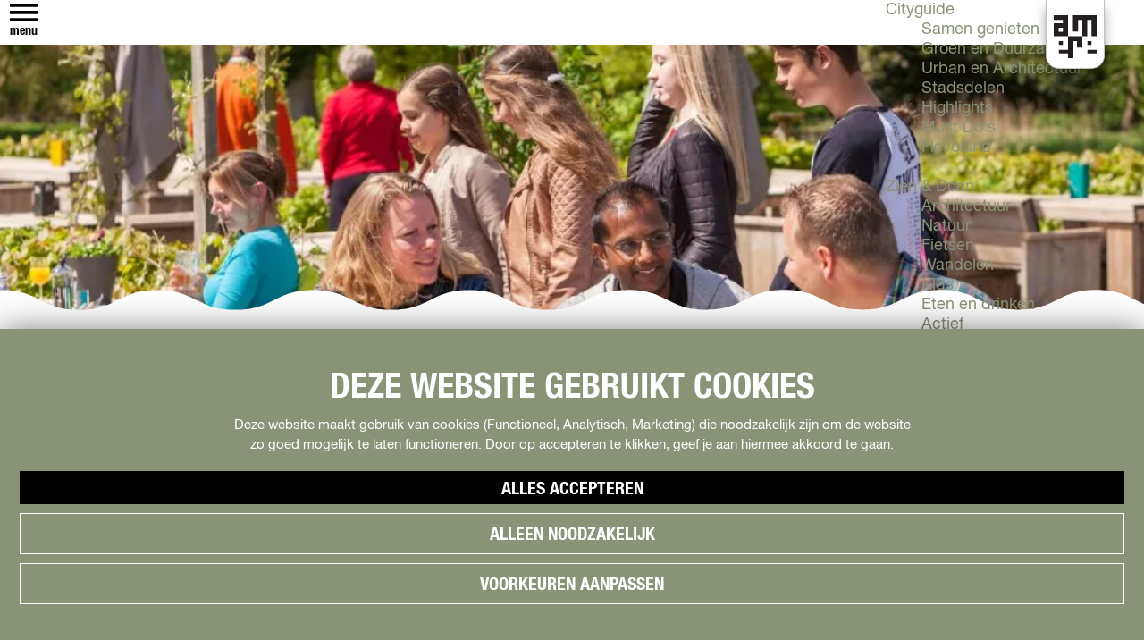

--- FILE ---
content_type: text/html; charset=UTF-8
request_url: https://www.visitalmere.com/nl/locaties/2127141436/restaurant-het-eksternest
body_size: 17219
content:
<!DOCTYPE html>



                    
<html lang="nl">
<head>
    <meta charset="utf-8">
    <meta http-equiv="X-UA-Compatible" content="IE=edge">
    <meta name="viewport" content="width=device-width, initial-scale=1.0">
    <meta name="msvalidate.01" content="0165B6DFBFDC76DB95E5AD1E4C980388" />
    <meta name="theme-color" content="#899477">
<meta name="google-site-verification" content="EPwwjGx1BiaIf11iNc206JHvddP1rJkzUAfSUgbmV9I" />
    <script type='text/javascript' src='https://static.mailplus.nl/jq/jquery-3.6.0.min.js' language='javascript'></script>
    <script type='text/javascript' src='https://static.mailplus.nl/jq/jquery.validate.1.19.3.min.js' language='javascript'></script>
    <!-- Footer form -->
    <script type='text/javascript' src='https://m12.mailplus.nl/genericservice/code/servlet/React?command=getFormJs&uid=31200625&feid=3MILr7kaCiJPG2zLI8xV&p=https&om=d&of=h&c=1&jq=3'></script>
    <!-- /Footer form-->
    <!-- Pop-up form -->
    <script type='text/javascript' src='https://m12.mailplus.nl/genericservice/code/servlet/React?command=getFormJs&uid=31200625&feid=7gJr4JvGUiAKFEUmNbzj&p=https&om=d&of=h&c=1&jq=3'></script>
    <!-- /Pop-up form -->


    <title>
        Restaurant Het Eksternest in Almere | Visit Almere
    </title>

                                            <script>
                window.dataLayer = window.dataLayer || [];
                function gtag(){dataLayer.push(arguments);}

                gtag('consent', 'default', {
                    'ad_personalization': 'denied',
                    'ad_storage': 'denied',
                    'ad_user_data': 'denied',
                    'analytics_storage': 'denied',
                    'functionality_storage': 'denied',
                    'personalization_storage': 'denied',
                    'security_storage': 'granted',
                    'wait_for_update': 500
                });
                gtag('set', 'ads_data_redaction', true);
            </script>
                                    <!-- Google Tag Manager -->
            <script>(function(w,d,s,l,i){w[l]=w[l]||[];w[l].push(
                    {'gtm.start': new Date().getTime(),event:'gtm.js'}
                );var f=d.getElementsByTagName(s)[0],
                    j=d.createElement(s),dl=l!='dataLayer'?'&l='+l:'';j.async=true;j.src=
                    'https://www.googletagmanager.com/gtm.js?id='+i+dl;f.parentNode.insertBefore(j,f);
                })(window,document,'script','dataLayer','GTM-TZH3HCZ');
            </script>
            <!-- End Google Tag Manager -->
                                

                <link rel="alternate" href="https://www.visitalmere.com/nl/locaties/2127141436/restaurant-het-eksternest" hreflang="nl"/>
    

            

    <link rel="canonical" href="https://www.visitalmere.com/nl/locaties/2127141436/restaurant-het-eksternest" />



            <meta name="description" content="Het Eksternest is een locatie van Triade en zit op een unieke plek in Almere. Voor genieten in de natuur moet je echt bij Het Eksternest in Almere zijn.">
                <meta name="keywords" content="Restaurant Het Eksternest, Almere">
    
                                <meta property="og:title" content="Restaurant Het Eksternest in Almere" />
                                <meta property="og:description" content="Het Eksternest is een locatie van Triade en zit op een unieke plek in Almere. Voor genieten in de natuur moet je echt bij Het Eksternest in Almere zijn." />
                                <meta property="og:url" content="https://www.visitalmere.com/nl/locaties/2127141436/restaurant-het-eksternest" />
                                <meta property="og:type" content="website" />
                                                <meta property="og:image" content="https://assets.plaece.nl/thumb/RYPRWLfPKwrZgitkt3yZElMmw9_DuOuvr3Gp4x7V_4o/resizing_type:fit/width:650/height:366/gravity:sm/aHR0cHM6Ly9hc3NldHMucGxhZWNlLm5sL29kcC1mbGV2b2xhbmQvaW1hZ2UvYWNtMjAxNS12b29yamFhci1pbi1hbG1lcmUtZWtzdGVybmVzdC1tYWFydGVuLWZlZW5zdHJhLTdfMzM3MTMzNTc1Ni5qcGVn.jpeg" />
                                                            <meta property="og:image" content="https://assets.plaece.nl/thumb/W7OrDXmRLNsQiyV5iGvpL0z36kmMUc0iFK3BC1WiEdI/resizing_type:fit/width:650/height:366/gravity:sm/aHR0cHM6Ly9hc3NldHMucGxhZWNlLm5sL29kcC1mbGV2b2xhbmQvaW1hZ2UvZWtzdGVybmVzdF8yMjcxMTYxODM0LmpwZWc.jpeg" />
                                                            <meta property="og:image" content="https://assets.plaece.nl/thumb/9AYWULRl4QMB5a9IF2chs6S9E-UW8CP4gNtv_BV8ELQ/resizing_type:fit/width:650/height:366/gravity:sm/aHR0cHM6Ly9hc3NldHMucGxhZWNlLm5sL29kcC1mbGV2b2xhbmQvaW1hZ2UvYWNtMjAxNS12b29yamFhci1pbi1hbG1lcmUtZWtzdGVybmVzdC1tYWFydGVuLWZlZW5zdHJhLThfMjQ1NjM4MTE2LmpwZWc.jpeg" />
                                                            <meta property="og:image" content="https://assets.plaece.nl/thumb/jDgqjIPblJjSg7KyraVlL5auntgB8OR5vEM1Kusx7eg/resizing_type:fit/width:650/height:366/gravity:sm/aHR0cHM6Ly9hc3NldHMucGxhZWNlLm5sL29kcC1mbGV2b2xhbmQvaW1hZ2UvYWNtMjAxNS12b29yamFhci1pbi1hbG1lcmUtZWtzdGVybmVzdC1tYWFydGVuLWZlZW5zdHJhLTIxXzE0NzQyMzkzNDUuanBlZw.jpeg" />
                        

                                <meta name="twitter:card" content="summary" />
                                <meta name="twitter:title" content="Restaurant Het Eksternest in Almere" />
                                <meta name="twitter:description" content="Het Eksternest is een locatie van Triade en zit op een unieke plek in Almere. Voor genieten in de natuur moet je echt bij Het Eksternest in Almere zijn." />
            






    
        
<link rel="shortcut icon" href="/build/assets/favicon.85b6b3a093812b7d3a3a.ico" type="image/x-icon">
<link rel="apple-touch-icon" href="/build/assets/apple-touch-icon.6ca5f1d5b5bed81407fa.png">


        <link rel="stylesheet" href="https://use.typekit.net/scy7mtu.css"> 

        
            <link rel="stylesheet" href="/build/main.65bb2dc066d4eb3741c7.css">
        <link rel="stylesheet" href="/build/main-print.cf34a3a0191d6a981510.css" media="print">
    

        <script>
  var odpClientApi = 'https\u003A\/\/www.visitalmere.com\/_client\/nl\/odp\/api';
  var clientFavorites = 'https\u003A\/\/www.visitalmere.com\/_client\/favorite';
</script>

<script src="/build/runtime.e8b5dc08d4cc72c2b7df.bundle.js" defer></script>
<script src="/build/main.c3881dbf00e9c0339506.bundle.js" defer></script>


      
  <script src="https://cdnjs.cloudflare.com/ajax/libs/jquery/2.2.4/jquery.min.js" integrity="sha512-DUC8yqWf7ez3JD1jszxCWSVB0DMP78eOyBpMa5aJki1bIRARykviOuImIczkxlj1KhVSyS16w2FSQetkD4UU2w==" crossorigin="anonymous" referrerpolicy="no-referrer"></script>
</head>

<body class="body--theme-default  is-odp-detail path-theme-- " data-ga-value=2127141436                                                     data-has-no-pageparts="true"
             data-instant-intensity="viewport"  data-cookie-bundle-enabled="true">

                                                    <!-- Google Tag Manager (noscript) -->
            <noscript>
                <iframe src="https://www.googletagmanager.com/ns.html?id=GTM-TZH3HCZ"
                    height="0" width="0" style="display:none;visibility:hidden"></iframe>
            </noscript>
            <!-- End Google Tag Manager (noscript) -->
                        

                
<header class="main-header navigation-is-closed" id="main-header">
    <a href="#main" class="header__skiplink">Ga naar inhoud</a>
    <div class="container-fluid">
                                                
                        
                                    <a href="/nl"
                    title="Visit Almere" class="main-header__logo">
                <img src="/build/assets/general/almere-logo.1fffafb1087355c924e8.svg" alt="Visit Almere"
                        class="main-header__logo__img">
                <span class="sr-only">Visit Almere</span>
            </a>
        
                <ul class="handles">
                                    <li class="handles__item handles__item--navigation">
                <button class="handles__link handles__link--menu" aria-haspopup="dialog" aria-controls="main-nav"
                        aria-expanded="false">
                    <span class="handles__icon icon-font icon-fill-menu" title="Menu"
                            aria-hidden="true"></span>
                    <span class="handles__name">Menu</span>
                </button>
            </li>
        
    
                                                                    <li class="handles__item handles__item--map">
                    <a href="/nl/interactieve-kaart" class="handles__link " >
                        <span class="handles__icon icon-font icon-fill-marker2" aria-hidden="true"></span>
                        <span class="handles__name">Kaart</span>
                    </a>
                </li>
                    

                                        <li class="handles__item handles__item--search">
                    <form method="get" action="/nl/zoeken"
                            class="header-search__wrapper">
                                                <div class="header-search__input-wrapper">
                            <input id="header-search__input" type="text" name="query" placeholder="Zoeken... "
                                    value=""
                                    class="header-search__input">
                            <label for="header-search__input" class="header-search__label"></label>
                        </div>
                        <button type="submit"
                                class="header-search__input-btn icon-font icon-fill-magnifyglass"><span
                                    class="sr-only">header.search_button</span></button>
                    </form>
                </li>
            
                                                                                                                                <li class="handles__item handles__item--favorites">
                    <a href="/nl/favorieten" class="handles__link " >
                        <span class="handles__icon icon-font icon-fill-heart" aria-hidden="true"></span>
                        <span class="handles__count" data-favorite-count="0" aria-describedby="handles-favorites-name" role="status">0</span>
                        <span class="handles__name" id="handles-favorites-name">Favorieten</span>
                    </a>
                </li>
                    

                        <li class="language-nav__handles">
                                        <nav class="language-nav" data-a11y="close" aria-labelledby="language-nav-switcher" translate="no">
                            <span id="language-nav-switcher" class="sr-only">
                    Selecteer taal
                    <span class="sr-only" aria-current="true">Huidige taal: Nederlands</span>
                </span>
                                        <button class="language-nav__item language-nav__item--nl language-nav__active-lang"
                        aria-expanded="false" aria-controls="language-nav__items" aria-haspopup="true"
                        aria-labelledby="language-nav-switcher">
                    <span class="language-nav__text" aria-hidden="true">nl</span>
                </button>
                <span class="language-nav__item language-nav__item--nl language-nav__active-lang" aria-labelledby="language-nav-switcher">
                    <span class="language-nav__text" aria-hidden="true">nl</span>
                </span>
                                        <div id="language-nav__items" class="language-nav__items">
                                                                                                        <a href="https://www.visitalmere.com/de/adressen"
                                   class="language-nav__item language-nav__item--de language-nav__link"
                                   lang="de" hreflang="de">
                                                                            <span class="language-nav__text" aria-hidden="true">de</span>
                                                                                                                <span class="sr-only">Gehen Sie zur deutschen Seite</span>
                                                                    </a>
                                                                                                                                                            <a href="/en"
                                   class="language-nav__item language-nav__item--en language-nav__link"
                                   lang="en" hreflang="en">
                                                                            <span class="language-nav__text" aria-hidden="true">en</span>
                                                                                                                <span class="sr-only">Go to the English page</span>
                                                                    </a>
                                                                                        </div>
                    </nav>
    
            </li>
        </ul>

                    <div class="header__vvv-logo">
        <a href="/nl/plan-je-bezoek/vvv-almere" title="VVV Nederland" target="_blank">
                                    <svg xmlns="http://www.w3.org/2000/svg" height="45" width="45" viewBox="0 0 65 65" class="vvv-logo">
                            <path class="fill-body"
                                  d="M66.14 61.2a4.95 4.95 0 0 1-4.96 4.95H4.96A4.95 4.95 0 0 1 0 61.2V4.95A4.95 4.95 0 0 1 4.96 0h56.22a4.95 4.95 0 0 1 4.96 4.95V61.2"></path>
                            <path class="fill-logo"
                                  d="M57.65 15.98l-8.49 14.7a2.83 2.83 0 0 1-4.9 0l-8.47-14.7a2.83 2.83 0 1 1 4.89-2.83l6.03 10.46 6.01-10.4.03-.06a2.83 2.83 0 0 1 4.9 2.83zM44 39.63l-8.48 14.7a2.83 2.83 0 0 1-4.9 0l-8.48-14.7a2.83 2.83 0 1 1 4.9-2.83l6.03 10.45 6-10.4c.02-.02.03-.03.03-.05a2.83 2.83 0 1 1 4.9 2.83zm-24.58-7.54a2.83 2.83 0 0 1-2.45-1.41l-8.48-14.7a2.83 2.83 0 0 1 4.9-2.83l6.03 10.46 6-10.4.03-.06a2.83 2.83 0 0 1 4.9 2.83l-8.48 14.7a2.83 2.83 0 0 1-2.45 1.41zm43.41-17.45c0-4.11-3.33-7.45-7.44-7.45H10.75A7.44 7.44 0 0 0 4.3 18.37l22.32 38.66a7.43 7.43 0 0 0 12.88 0l22.33-38.66c.63-1.1 1-2.37 1-3.72"></path>
                        </svg>
                    
        </a>
    </div>

                        <nav id="main-nav" class="main-header__nav main-nav" aria-label="Primair">
        <ul class="menu">
                                                                                            <li class="main-nav__parent-wrapper main-nav__parent-wrapper--has-children" data-a11y="close">
                                                        <a href="/nl/cityguide" class="main-nav__link main-nav__link-parent main-nav__link--has-children      main-nav-parent-link__theme--default"
                aria-haspopup="true" aria-expanded="false"
                aria-controls="menu__children-48"                
                >
                            <span class="main-nav__link-title button-content--reset">Cityguide</span>
                                                                                                                                    </a>
                                                                                    <ul id="menu__children-48" class="menu__children">
                                                                    <li class="main-nav__child-wrapper main-nav-child__theme--default">
                <a href="/nl/cityguide/samen" class="main-nav__link main-nav__link-child       main-nav-child-link__theme--default"
                                
                >
                            <span class="main-nav__link-title button-content--reset">Samen genieten</span>
                                                                                                                                    </a>
                                </li>
                                                                        <li class="main-nav__child-wrapper main-nav-child__theme--default">
                <a href="/nl/cityguide/groen" class="main-nav__link main-nav__link-child       main-nav-child-link__theme--default"
                                
                >
                            <span class="main-nav__link-title button-content--reset">Groen en Duurzaam</span>
                                                                                                                                    </a>
                                </li>
                                                                        <li class="main-nav__child-wrapper main-nav-child__theme--default">
                <a href="/nl/cityguide/urban" class="main-nav__link main-nav__link-child       main-nav-child-link__theme--default"
                                
                >
                            <span class="main-nav__link-title button-content--reset">Urban en Architectuur</span>
                                                                                                                                    </a>
                                </li>
                                                                        <li class="main-nav__child-wrapper main-nav-child__theme--default">
                <a href="/nl/cityguide/stadsdelen" class="main-nav__link main-nav__link-child       main-nav-child-link__theme--default"
                                
                >
                            <span class="main-nav__link-title button-content--reset">Stadsdelen</span>
                                                                                                                                    </a>
                                </li>
                                                                        <li class="main-nav__child-wrapper main-nav-child__theme--default">
                <a href="/nl/cityguide/highlights" class="main-nav__link main-nav__link-child       main-nav-child-link__theme--default"
                                
                >
                            <span class="main-nav__link-title button-content--reset">Highlights</span>
                                                                                                                                    </a>
                                </li>
                                                                        <li class="main-nav__child-wrapper main-nav-child__theme--default">
                <a href="/nl/cityguide/mustdo" class="main-nav__link main-nav__link-child       main-nav-child-link__theme--default"
                                
                >
                            <span class="main-nav__link-title button-content--reset">Must Do&#039;s</span>
                                                                                                                                    </a>
                                </li>
                                                                        <li class="main-nav__child-wrapper main-nav-child__theme--default">
                <a href="/nl/cityguide/flevoland" class="main-nav__link main-nav__link-child       main-nav-child-link__theme--default"
                                
                >
                            <span class="main-nav__link-title button-content--reset">Flevoland</span>
                                                                                                                                    </a>
                                </li>
                                                </ul>
                                            </li>
                                    <li class="main-nav__parent-wrapper main-nav__parent-wrapper--has-children" data-a11y="close">
                                                        <a href="/nl/doen" class="main-nav__link main-nav__link-parent main-nav__link--has-children      main-nav-parent-link__theme--default"
                aria-haspopup="true" aria-expanded="false"
                aria-controls="menu__children-49"                
                >
                            <span class="main-nav__link-title button-content--reset">Zien &amp; Doen</span>
                                                                                                                                    </a>
                                                                                    <ul id="menu__children-49" class="menu__children">
                                                                    <li class="main-nav__child-wrapper main-nav-child__theme--default">
                <a href="/nl/doen/architectuur" class="main-nav__link main-nav__link-child       main-nav-child-link__theme--default"
                                
                >
                            <span class="main-nav__link-title button-content--reset">Architectuur</span>
                                                                                                                                    </a>
                                </li>
                                                                        <li class="main-nav__child-wrapper main-nav-child__theme--default">
                <a href="/nl/doen/natuur" class="main-nav__link main-nav__link-child       main-nav-child-link__theme--default"
                                
                >
                            <span class="main-nav__link-title button-content--reset">Natuur</span>
                                                                                                                                    </a>
                                </li>
                                                                        <li class="main-nav__child-wrapper main-nav-child__theme--default">
                <a href="/nl/doen/fietsen" class="main-nav__link main-nav__link-child       main-nav-child-link__theme--default"
                                
                >
                            <span class="main-nav__link-title button-content--reset">Fietsen</span>
                                                                                                                                    </a>
                                </li>
                                                                        <li class="main-nav__child-wrapper main-nav-child__theme--default">
                <a href="/nl/doen/wandelen" class="main-nav__link main-nav__link-child       main-nav-child-link__theme--default"
                                
                >
                            <span class="main-nav__link-title button-content--reset">Wandelen</span>
                                                                                                                                    </a>
                                </li>
                                                                        <li class="main-nav__child-wrapper main-nav-child__theme--default">
                <a href="/nl/doen/kids" class="main-nav__link main-nav__link-child       main-nav-child-link__theme--default"
                                
                >
                            <span class="main-nav__link-title button-content--reset">Kids</span>
                                                                                                                                    </a>
                                </li>
                                                                        <li class="main-nav__child-wrapper main-nav-child__theme--default">
                <a href="/nl/doen/eten-en-drinken" class="main-nav__link main-nav__link-child       main-nav-child-link__theme--default"
                                
                >
                            <span class="main-nav__link-title button-content--reset">Eten en drinken</span>
                                                                                                                                    </a>
                                </li>
                                                                        <li class="main-nav__child-wrapper main-nav-child__theme--default">
                <a href="/nl/doen/actief" class="main-nav__link main-nav__link-child       main-nav-child-link__theme--default"
                                
                >
                            <span class="main-nav__link-title button-content--reset">Actief</span>
                                                                                                                                    </a>
                                </li>
                                                                        <li class="main-nav__child-wrapper main-nav-child__theme--default">
                <a href="/nl/doen/shoppen" class="main-nav__link main-nav__link-child       main-nav-child-link__theme--default"
                                
                >
                            <span class="main-nav__link-title button-content--reset">Shoppen</span>
                                                                                                                                    </a>
                                </li>
                                                                        <li class="main-nav__child-wrapper main-nav-child__theme--default">
                <a href="/nl/doen/cultuur" class="main-nav__link main-nav__link-child       main-nav-child-link__theme--default"
                                
                >
                            <span class="main-nav__link-title button-content--reset">Cultuur</span>
                                                                                                                                    </a>
                                </li>
                                                                        <li class="main-nav__child-wrapper main-nav-child__theme--default">
                <a href="/nl/doen/indoor" class="main-nav__link main-nav__link-child       main-nav-child-link__theme--default"
                                
                >
                            <span class="main-nav__link-title button-content--reset">Indoor</span>
                                                                                                                                    </a>
                                </li>
                                                                        <li class="main-nav__child-wrapper main-nav-child__theme--default">
                <a href="/nl/doen/workshops" class="main-nav__link main-nav__link-child       main-nav-child-link__theme--default"
                                
                >
                            <span class="main-nav__link-title button-content--reset">Workshops</span>
                                                                                                                                    </a>
                                </li>
                                                </ul>
                                            </li>
                                    <li class="main-nav__parent-wrapper main-nav__parent-wrapper--has-children" data-a11y="close">
                                                        <a href="/nl/agenda" class="main-nav__link main-nav__link-parent main-nav__link--has-children      main-nav-parent-link__theme--default"
                aria-haspopup="true" aria-expanded="false"
                aria-controls="menu__children-146"                
                >
                            <span class="main-nav__link-title button-content--reset">Agenda</span>
                                                                                                                                    </a>
                                                                                    <ul id="menu__children-146" class="menu__children">
                                                                    <li class="main-nav__child-wrapper main-nav-child__theme--default">
                <a href="/nl/agenda/evenementen" class="main-nav__link main-nav__link-child       main-nav-child-link__theme--default"
                                
                >
                            <span class="main-nav__link-title button-content--reset">Evenementen in Almere</span>
                                                                                                                                    </a>
                                </li>
                                                                        <li class="main-nav__child-wrapper main-nav-child__theme--default">
                <a href="/nl/agenda/overzicht" class="main-nav__link main-nav__link-child       main-nav-child-link__theme--default"
                                
                >
                            <span class="main-nav__link-title button-content--reset">Kalender</span>
                                                                                                                                    </a>
                                </li>
                                                                        <li class="main-nav__child-wrapper main-nav-child__theme--default">
                <a href="/nl/agenda/terugblik" class="main-nav__link main-nav__link-child       main-nav-child-link__theme--default"
                                
                >
                            <span class="main-nav__link-title button-content--reset">Terugblik</span>
                                                                                                                                    </a>
                                </li>
                                                </ul>
                                            </li>
                                    <li class="main-nav__parent-wrapper main-nav__parent-wrapper--has-children" data-a11y="close">
                                                        <a href="/nl/plan-je-bezoek" class="main-nav__link main-nav__link-parent main-nav__link--has-children      main-nav-parent-link__theme--default"
                aria-haspopup="true" aria-expanded="false"
                aria-controls="menu__children-50"                
                >
                            <span class="main-nav__link-title button-content--reset">Plan je bezoek</span>
                                                                                                                                    </a>
                                                                                    <ul id="menu__children-50" class="menu__children">
                                                                    <li class="main-nav__child-wrapper main-nav-child__theme--default">
                <a href="/nl/plan-je-bezoek/arrangementen" class="main-nav__link main-nav__link-child       main-nav-child-link__theme--default"
                                
                >
                            <span class="main-nav__link-title button-content--reset">Arrangementen</span>
                                                                                                                                    </a>
                                </li>
                                                                        <li class="main-nav__child-wrapper main-nav-child__theme--default">
                <a href="/nl/plan-je-bezoek/overnachten" class="main-nav__link main-nav__link-child       main-nav-child-link__theme--default"
                                
                >
                            <span class="main-nav__link-title button-content--reset">Overnachten</span>
                                                                                                                                    </a>
                                </li>
                                                                        <li class="main-nav__child-wrapper main-nav-child__theme--default">
                <a href="/nl/plan-je-bezoek/bereikbaarheid" class="main-nav__link main-nav__link-child       main-nav-child-link__theme--default"
                                
                >
                            <span class="main-nav__link-title button-content--reset">Bereikbaarheid</span>
                                                                                                                                    </a>
                                </li>
                                                                        <li class="main-nav__child-wrapper main-nav-child__theme--default">
                <a href="/nl/plan-je-bezoek/vvv-almere" class="main-nav__link main-nav__link-child       main-nav-child-link__theme--default"
                                
                >
                            <span class="main-nav__link-title button-content--reset">VVV Almere</span>
                                                                                                                                    </a>
                                </li>
                                                                        <li class="main-nav__child-wrapper main-nav-child__theme--default">
                <a href="/nl/plan-je-bezoek/reserveren" class="main-nav__link main-nav__link-child       main-nav-child-link__theme--default"
                                
                >
                            <span class="main-nav__link-title button-content--reset">Reserveren</span>
                                                                                                                                    </a>
                                </li>
                                                </ul>
                                            </li>
                                        
        </ul>

                            <ul id="menu-visit_nl" class="menu menu--visit_nl">
                                                                <li class="main-nav__parent-wrapper main-nav__parent-wrapper--has-children" data-a11y="close">
                                                        <a href="https://www.visitalmere.com/nl/cityguide" class="main-nav__link main-nav__link-parent main-nav__link--has-children      main-nav-parent-link__theme--"
                aria-haspopup="true" aria-expanded="false"
                aria-controls="menu__children-68537"                
                >
                            <span class="main-nav__link-title button-content--reset">Cityguide</span>
                                                                                                                                    </a>
                                                                                    <ul id="menu__children-68537" class="menu__children">
                                                                    <li class="main-nav__child-wrapper main-nav-child__theme--">
                <a href="https://www.visitalmere.com/nl/cityguide/samen" class="main-nav__link main-nav__link-child       main-nav-child-link__theme--"
                                
                >
                            <span class="main-nav__link-title button-content--reset">Samen genieten</span>
                                                                                                                                    </a>
                                </li>
                                                                        <li class="main-nav__child-wrapper main-nav-child__theme--">
                <a href="https://www.visitalmere.com/nl/cityguide/groen" class="main-nav__link main-nav__link-child       main-nav-child-link__theme--"
                                
                >
                            <span class="main-nav__link-title button-content--reset">Groen en Duurzaam</span>
                                                                                                                                    </a>
                                </li>
                                                                        <li class="main-nav__child-wrapper main-nav-child__theme--">
                <a href="https://www.visitalmere.com/nl/cityguide/urban" class="main-nav__link main-nav__link-child       main-nav-child-link__theme--"
                                
                >
                            <span class="main-nav__link-title button-content--reset">Urban en Architectuur</span>
                                                                                                                                    </a>
                                </li>
                                                                        <li class="main-nav__child-wrapper main-nav-child__theme--">
                <a href="https://www.visitalmere.com/nl/cityguide/stadsdelen" class="main-nav__link main-nav__link-child       main-nav-child-link__theme--"
                                
                >
                            <span class="main-nav__link-title button-content--reset">Stadsdelen</span>
                                                                                                                                    </a>
                                </li>
                                                                        <li class="main-nav__child-wrapper main-nav-child__theme--">
                <a href="https://www.visitalmere.com/nl/cityguide/highlights" class="main-nav__link main-nav__link-child       main-nav-child-link__theme--"
                                
                >
                            <span class="main-nav__link-title button-content--reset">Highlights</span>
                                                                                                                                    </a>
                                </li>
                                                                        <li class="main-nav__child-wrapper main-nav-child__theme--">
                <a href="https://www.visitalmere.com/nl/cityguide/mustdo" class="main-nav__link main-nav__link-child       main-nav-child-link__theme--"
                                
                >
                            <span class="main-nav__link-title button-content--reset">Must Do&#039;s</span>
                                                                                                                                    </a>
                                </li>
                                                                        <li class="main-nav__child-wrapper main-nav-child__theme--">
                <a href="https://www.visitalmere.com/nl/cityguide/flevoland" class="main-nav__link main-nav__link-child       main-nav-child-link__theme--"
                                
                >
                            <span class="main-nav__link-title button-content--reset">Flevoland</span>
                                                                                                                                    </a>
                                </li>
                                                </ul>
                                            </li>
                                    <li class="main-nav__parent-wrapper main-nav__parent-wrapper--has-children" data-a11y="close">
                                                        <a href="https://www.visitalmere.com/nl/doen" class="main-nav__link main-nav__link-parent main-nav__link--has-children      main-nav-parent-link__theme--"
                aria-haspopup="true" aria-expanded="false"
                aria-controls="menu__children-68379"                
                >
                            <span class="main-nav__link-title button-content--reset">Zien &amp; Doen</span>
                                                                                                                                    </a>
                                                                                    <ul id="menu__children-68379" class="menu__children">
                                                                    <li class="main-nav__child-wrapper main-nav-child__theme--">
                <a href="https://www.visitalmere.com/nl/doen/architectuur" class="main-nav__link main-nav__link-child       main-nav-child-link__theme--"
                                
                >
                            <span class="main-nav__link-title button-content--reset">Architectuur</span>
                                                                                                                                    </a>
                                </li>
                                                                        <li class="main-nav__child-wrapper main-nav-child__theme--">
                <a href="https://www.visitalmere.com/nl/doen/natuur" class="main-nav__link main-nav__link-child       main-nav-child-link__theme--"
                                
                >
                            <span class="main-nav__link-title button-content--reset">Natuur</span>
                                                                                                                                    </a>
                                </li>
                                                                        <li class="main-nav__child-wrapper main-nav-child__theme--">
                <a href="https://www.visitalmere.com/nl/doen/fietsen" class="main-nav__link main-nav__link-child       main-nav-child-link__theme--"
                                
                >
                            <span class="main-nav__link-title button-content--reset">Fietsen</span>
                                                                                                                                    </a>
                                </li>
                                                                        <li class="main-nav__child-wrapper main-nav-child__theme--">
                <a href="https://www.visitalmere.com/nl/doen/wandelen" class="main-nav__link main-nav__link-child       main-nav-child-link__theme--"
                                
                >
                            <span class="main-nav__link-title button-content--reset">Wandelen</span>
                                                                                                                                    </a>
                                </li>
                                                                        <li class="main-nav__child-wrapper main-nav-child__theme--">
                <a href="https://www.visitalmere.com/nl/doen/kids" class="main-nav__link main-nav__link-child       main-nav-child-link__theme--"
                                
                >
                            <span class="main-nav__link-title button-content--reset">Kids</span>
                                                                                                                                    </a>
                                </li>
                                                                        <li class="main-nav__child-wrapper main-nav-child__theme--">
                <a href="https://www.visitalmere.com/nl/doen/eten-en-drinken" class="main-nav__link main-nav__link-child       main-nav-child-link__theme--"
                                
                >
                            <span class="main-nav__link-title button-content--reset">Eten en drinken</span>
                                                                                                                                    </a>
                                </li>
                                                                        <li class="main-nav__child-wrapper main-nav-child__theme--">
                <a href="https://www.visitalmere.com/nl/doen/actief" class="main-nav__link main-nav__link-child       main-nav-child-link__theme--"
                                
                >
                            <span class="main-nav__link-title button-content--reset">Actief</span>
                                                                                                                                    </a>
                                </li>
                                                                        <li class="main-nav__child-wrapper main-nav-child__theme--">
                <a href="https://www.visitalmere.com/nl/doen/shoppen" class="main-nav__link main-nav__link-child       main-nav-child-link__theme--"
                                
                >
                            <span class="main-nav__link-title button-content--reset">Shoppen</span>
                                                                                                                                    </a>
                                </li>
                                                                        <li class="main-nav__child-wrapper main-nav-child__theme--">
                <a href="https://www.visitalmere.com/nl/doen/cultuur" class="main-nav__link main-nav__link-child       main-nav-child-link__theme--"
                                
                >
                            <span class="main-nav__link-title button-content--reset">Cultuur</span>
                                                                                                                                    </a>
                                </li>
                                                                        <li class="main-nav__child-wrapper main-nav-child__theme--">
                <a href="https://www.visitalmere.com/nl/doen/indoor" class="main-nav__link main-nav__link-child       main-nav-child-link__theme--"
                                
                >
                            <span class="main-nav__link-title button-content--reset">Indoor</span>
                                                                                                                                    </a>
                                </li>
                                                                        <li class="main-nav__child-wrapper main-nav-child__theme--">
                <a href="https://www.visitalmere.com/nl/doen/workshops" class="main-nav__link main-nav__link-child       main-nav-child-link__theme--"
                                
                >
                            <span class="main-nav__link-title button-content--reset">Workshops</span>
                                                                                                                                    </a>
                                </li>
                                                </ul>
                                            </li>
                                    <li class="main-nav__parent-wrapper main-nav__parent-wrapper--has-children" data-a11y="close">
                                                        <a href="https://www.visitalmere.com/nl/agenda" class="main-nav__link main-nav__link-parent main-nav__link--has-children      main-nav-parent-link__theme--"
                aria-haspopup="true" aria-expanded="false"
                aria-controls="menu__children-68343"                
                >
                            <span class="main-nav__link-title button-content--reset">Agenda</span>
                                                                                                                                    </a>
                                                                                    <ul id="menu__children-68343" class="menu__children">
                                                                    <li class="main-nav__child-wrapper main-nav-child__theme--">
                <a href="https://www.visitalmere.com/nl/agenda/evenementen" class="main-nav__link main-nav__link-child       main-nav-child-link__theme--"
                                
                >
                            <span class="main-nav__link-title button-content--reset">Evenementen in Almere</span>
                                                                                                                                    </a>
                                </li>
                                                                        <li class="main-nav__child-wrapper main-nav-child__theme--">
                <a href="https://www.visitalmere.com/nl/agenda/overzicht" class="main-nav__link main-nav__link-child       main-nav-child-link__theme--"
                                
                >
                            <span class="main-nav__link-title button-content--reset">Kalender</span>
                                                                                                                                    </a>
                                </li>
                                                                        <li class="main-nav__child-wrapper main-nav-child__theme--">
                <a href="https://www.visitalmere.com/nl/agenda/terugblik" class="main-nav__link main-nav__link-child       main-nav-child-link__theme--"
                                
                >
                            <span class="main-nav__link-title button-content--reset">Terugblik</span>
                                                                                                                                    </a>
                                </li>
                                                </ul>
                                            </li>
                                    <li class="main-nav__parent-wrapper main-nav__parent-wrapper--has-children" data-a11y="close">
                                                        <a href="https://www.visitalmere.com/nl/plan-je-bezoek" class="main-nav__link main-nav__link-parent main-nav__link--has-children      main-nav-parent-link__theme--"
                aria-haspopup="true" aria-expanded="false"
                aria-controls="menu__children-68376"                
                >
                            <span class="main-nav__link-title button-content--reset">Plan je bezoek</span>
                                                                                                                                    </a>
                                                                                    <ul id="menu__children-68376" class="menu__children">
                                                                    <li class="main-nav__child-wrapper main-nav-child__theme--">
                <a href="https://www.visitalmere.com/nl/plan-je-bezoek/arrangementen" class="main-nav__link main-nav__link-child       main-nav-child-link__theme--"
                                
                >
                            <span class="main-nav__link-title button-content--reset">Arrangementen</span>
                                                                                                                                    </a>
                                </li>
                                                                        <li class="main-nav__child-wrapper main-nav-child__theme--">
                <a href="https://www.visitalmere.com/nl/plan-je-bezoek/overnachten" class="main-nav__link main-nav__link-child       main-nav-child-link__theme--"
                                
                >
                            <span class="main-nav__link-title button-content--reset">Overnachten</span>
                                                                                                                                    </a>
                                </li>
                                                                        <li class="main-nav__child-wrapper main-nav-child__theme--">
                <a href="https://www.visitalmere.com/nl/plan-je-bezoek/bereikbaarheid" class="main-nav__link main-nav__link-child       main-nav-child-link__theme--"
                                
                >
                            <span class="main-nav__link-title button-content--reset">Bereikbaarheid</span>
                                                                                                                                    </a>
                                </li>
                                                                        <li class="main-nav__child-wrapper main-nav-child__theme--">
                <a href="https://www.visitalmere.com/nl/plan-je-bezoek/vvv-almere" class="main-nav__link main-nav__link-child       main-nav-child-link__theme--"
                                
                >
                            <span class="main-nav__link-title button-content--reset">VVV Almere</span>
                                                                                                                                    </a>
                                </li>
                                                                        <li class="main-nav__child-wrapper main-nav-child__theme--">
                <a href="https://www.visitalmere.com/nl/plan-je-bezoek/reserveren" class="main-nav__link main-nav__link-child       main-nav-child-link__theme--"
                                
                >
                            <span class="main-nav__link-title button-content--reset">Reserveren</span>
                                                                                                                                    </a>
                                </li>
                                                </ul>
                                            </li>
                                        </ul>
                    <ul id="menu-wonen" class="menu menu--wonen">
                                                                <li class="main-nav__parent-wrapper main-nav__parent-wrapper--has-children" data-a11y="close">
                                                        <a href="https://www.hetkaninalmere.nl/wonen/hoe" class="main-nav__link main-nav__link-parent main-nav__link--has-children      main-nav-parent-link__theme--"
                aria-haspopup="true" aria-expanded="false"
                aria-controls="menu__children-68348"                
                >
                            <span class="main-nav__link-title button-content--reset">Hoe wil je wonen?</span>
                                                                                                                                    </a>
                                                                                    <ul id="menu__children-68348" class="menu__children">
                                                                    <li class="main-nav__child-wrapper main-nav-child__theme--">
                <a href="https://www.hetkaninalmere.nl/wonen/hoe/water" class="main-nav__link main-nav__link-child       main-nav-child-link__theme--"
                                
                >
                            <span class="main-nav__link-title button-content--reset">Water</span>
                                                                                                                                    </a>
                                </li>
                                                                        <li class="main-nav__child-wrapper main-nav-child__theme--">
                <a href="https://www.hetkaninalmere.nl/wonen/hoe/stads" class="main-nav__link main-nav__link-child       main-nav-child-link__theme--"
                                
                >
                            <span class="main-nav__link-title button-content--reset">Stads</span>
                                                                                                                                    </a>
                                </li>
                                                                        <li class="main-nav__child-wrapper main-nav-child__theme--">
                <a href="https://www.hetkaninalmere.nl/wonen/hoe/duurzaam" class="main-nav__link main-nav__link-child       main-nav-child-link__theme--"
                                
                >
                            <span class="main-nav__link-title button-content--reset">Duurzaam</span>
                                                                                                                                    </a>
                                </li>
                                                                        <li class="main-nav__child-wrapper main-nav-child__theme--">
                <a href="https://www.hetkaninalmere.nl/wonen/hoe/groots" class="main-nav__link main-nav__link-child       main-nav-child-link__theme--"
                                
                >
                            <span class="main-nav__link-title button-content--reset">Groots</span>
                                                                                                                                    </a>
                                </li>
                                                </ul>
                                            </li>
                                    <li class="main-nav__parent-wrapper main-nav__parent-wrapper--has-children" data-a11y="close">
                                                        <a href="https://www.hetkaninalmere.nl/wonen/stadsdelen" class="main-nav__link main-nav__link-parent main-nav__link--has-children      main-nav-parent-link__theme--"
                aria-haspopup="true" aria-expanded="false"
                aria-controls="menu__children-68340"                
                >
                            <span class="main-nav__link-title button-content--reset">Stadsdelen</span>
                                                                                                                                    </a>
                                                                                    <ul id="menu__children-68340" class="menu__children">
                                                                    <li class="main-nav__child-wrapper main-nav-child__theme--">
                <a href="https://www.hetkaninalmere.nl/wonen/stadsdelen/stad" class="main-nav__link main-nav__link-child       main-nav-child-link__theme--"
                                
                >
                            <span class="main-nav__link-title button-content--reset">Stad</span>
                                                                                                                                    </a>
                                </li>
                                                                        <li class="main-nav__child-wrapper main-nav-child__theme--">
                <a href="https://www.hetkaninalmere.nl/wonen/stadsdelen/haven" class="main-nav__link main-nav__link-child       main-nav-child-link__theme--"
                                
                >
                            <span class="main-nav__link-title button-content--reset">Haven</span>
                                                                                                                                    </a>
                                </li>
                                                                        <li class="main-nav__child-wrapper main-nav-child__theme--">
                <a href="https://www.hetkaninalmere.nl/wonen/stadsdelen/poort" class="main-nav__link main-nav__link-child       main-nav-child-link__theme--"
                                
                >
                            <span class="main-nav__link-title button-content--reset">Poort</span>
                                                                                                                                    </a>
                                </li>
                                                                        <li class="main-nav__child-wrapper main-nav-child__theme--">
                <a href="https://www.hetkaninalmere.nl/wonen/stadsdelen/buiten" class="main-nav__link main-nav__link-child       main-nav-child-link__theme--"
                                
                >
                            <span class="main-nav__link-title button-content--reset">Buiten</span>
                                                                                                                                    </a>
                                </li>
                                                                        <li class="main-nav__child-wrapper main-nav-child__theme--">
                <a href="https://www.hetkaninalmere.nl/wonen/stadsdelen/hout" class="main-nav__link main-nav__link-child       main-nav-child-link__theme--"
                                
                >
                            <span class="main-nav__link-title button-content--reset">Hout</span>
                                                                                                                                    </a>
                                </li>
                                                </ul>
                                            </li>
                                    <li class="main-nav__parent-wrapper main-nav__parent-wrapper--has-children" data-a11y="close">
                                                        <a href="https://www.hetkaninalmere.nl/wonen/projecten" class="main-nav__link main-nav__link-parent main-nav__link--has-children      main-nav-parent-link__theme--"
                aria-haspopup="true" aria-expanded="false"
                aria-controls="menu__children-68356"                
                >
                            <span class="main-nav__link-title button-content--reset">Projecten</span>
                                                                                                                                    </a>
                                                                                    <ul id="menu__children-68356" class="menu__children">
                                                                    <li class="main-nav__child-wrapper main-nav-child__theme--">
                <a href="https://www.hetkaninalmere.nl/wonen/projecten/wikihouse-de-stripmaker" class="main-nav__link main-nav__link-child       main-nav-child-link__theme--"
                                
                >
                            <span class="main-nav__link-title button-content--reset">Wikihouse de Stripmaker</span>
                                                                                                                                    </a>
                                </li>
                                                                        <li class="main-nav__child-wrapper main-nav-child__theme--">
                <a href="https://www.hetkaninalmere.nl/wonen/projecten/nobelhorst" class="main-nav__link main-nav__link-child       main-nav-child-link__theme--"
                                
                >
                            <span class="main-nav__link-title button-content--reset">Nobelhorst</span>
                                                                                                                                    </a>
                                </li>
                                                                        <li class="main-nav__child-wrapper main-nav-child__theme--">
                <a href="https://www.hetkaninalmere.nl/wonen/projecten/duin" class="main-nav__link main-nav__link-child       main-nav-child-link__theme--"
                                
                >
                            <span class="main-nav__link-title button-content--reset">DUIN</span>
                                                                                                                                    </a>
                                </li>
                                                                        <li class="main-nav__child-wrapper main-nav-child__theme--">
                <a href="https://www.hetkaninalmere.nl/wonen/projecten/oosterwold" class="main-nav__link main-nav__link-child       main-nav-child-link__theme--"
                                
                >
                            <span class="main-nav__link-title button-content--reset">Oosterwold</span>
                                                                                                                                    </a>
                                </li>
                                                                        <li class="main-nav__child-wrapper main-nav-child__theme--">
                <a href="https://www.hetkaninalmere.nl/wonen/projecten/vogelhorst" class="main-nav__link main-nav__link-child       main-nav-child-link__theme--"
                                
                >
                            <span class="main-nav__link-title button-content--reset">Vogelhorst</span>
                                                                                                                                    </a>
                                </li>
                                                                        <li class="main-nav__child-wrapper main-nav-child__theme--">
                <a href="https://www.hetkaninalmere.nl/wonen/projecten/new-brooklyn" class="main-nav__link main-nav__link-child       main-nav-child-link__theme--"
                                
                >
                            <span class="main-nav__link-title button-content--reset">New Brooklyn</span>
                                                                                                                                    </a>
                                </li>
                                                </ul>
                                            </li>
                                    <li class="main-nav__parent-wrapper main-nav__parent-wrapper--has-children" data-a11y="close">
                                                        <a href="https://www.hetkaninalmere.nl/wonen/praktisch" class="main-nav__link main-nav__link-parent main-nav__link--has-children      main-nav-parent-link__theme--"
                aria-haspopup="true" aria-expanded="false"
                aria-controls="menu__children-68385"                
                >
                            <span class="main-nav__link-title button-content--reset">Praktisch</span>
                                                                                                                                    </a>
                                                                                    <ul id="menu__children-68385" class="menu__children">
                                                                    <li class="main-nav__child-wrapper main-nav-child__theme--">
                <a href="https://www.hetkaninalmere.nl/wonen/praktisch/onderwijs" class="main-nav__link main-nav__link-child       main-nav-child-link__theme--"
                                
                >
                            <span class="main-nav__link-title button-content--reset">Onderwijs</span>
                                                                                                                                    </a>
                                </li>
                                                                        <li class="main-nav__child-wrapper main-nav-child__theme--">
                <a href="https://www.hetkaninalmere.nl/wonen/praktisch/sport" class="main-nav__link main-nav__link-child       main-nav-child-link__theme--"
                                
                >
                            <span class="main-nav__link-title button-content--reset">Sport</span>
                                                                                                                                    </a>
                                </li>
                                                                        <li class="main-nav__child-wrapper main-nav-child__theme--">
                <a href="https://www.hetkaninalmere.nl/wonen/praktisch/bezoeken" class="main-nav__link main-nav__link-child       main-nav-child-link__theme--"
                                
                >
                            <span class="main-nav__link-title button-content--reset">Bezoeken</span>
                                                                                                                                    </a>
                                </li>
                                                                        <li class="main-nav__child-wrapper main-nav-child__theme--">
                <a href="https://www.hetkaninalmere.nl/wonen/praktisch/bereikbaarheid" class="main-nav__link main-nav__link-child       main-nav-child-link__theme--"
                                
                >
                            <span class="main-nav__link-title button-content--reset">Bereikbaarheid</span>
                                                                                                                                    </a>
                                </li>
                                                </ul>
                                            </li>
                                        </ul>
                    <ul id="menu-studeren" class="menu menu--studeren">
                                                                <li class="main-nav__parent-wrapper main-nav__parent-wrapper--has-children" data-a11y="close">
                                                        <a href="https://www.hetkaninalmere.nl/studeren/studies" class="main-nav__link main-nav__link-parent main-nav__link--has-children      main-nav-parent-link__theme--"
                aria-haspopup="true" aria-expanded="false"
                aria-controls="menu__children-68907"                
                >
                            <span class="main-nav__link-title button-content--reset">Studies</span>
                                                                                                                                    </a>
                                                                                    <ul id="menu__children-68907" class="menu__children">
                                                                    <li class="main-nav__child-wrapper main-nav-child__theme--">
                <a href="https://www.hetkaninalmere.nl/studeren/studies/windesheim-flevoland" class="main-nav__link main-nav__link-child       main-nav-child-link__theme--"
                                
                >
                            <span class="main-nav__link-title button-content--reset">Windesheim Flevoland</span>
                                                                                                                                    </a>
                                </li>
                                                                        <li class="main-nav__child-wrapper main-nav-child__theme--">
                <a href="https://www.hetkaninalmere.nl/studeren/studies/aeres-mbo-almere" class="main-nav__link main-nav__link-child       main-nav-child-link__theme--"
                                
                >
                            <span class="main-nav__link-title button-content--reset">Aeres MBO Almere</span>
                                                                                                                                    </a>
                                </li>
                                                                        <li class="main-nav__child-wrapper main-nav-child__theme--">
                <a href="https://www.hetkaninalmere.nl/studeren/studies/roc-van-flevoland" class="main-nav__link main-nav__link-child       main-nav-child-link__theme--"
                                
                >
                            <span class="main-nav__link-title button-content--reset">ROC van Flevoland</span>
                                                                                                                                    </a>
                                </li>
                                                                        <li class="main-nav__child-wrapper main-nav-child__theme--">
                <a href="https://www.hetkaninalmere.nl/studeren/studies/aeres-hogeschool-almere" class="main-nav__link main-nav__link-child       main-nav-child-link__theme--"
                                
                >
                            <span class="main-nav__link-title button-content--reset">Aeres Hogeschool Almere</span>
                                                                                                                                    </a>
                                </li>
                                                </ul>
                                            </li>
                                                                        <li class="main-nav__parent-wrapper main-nav-parent__theme--">
                <a href="https://www.hetkaninalmere.nl/studeren/wonen" class="main-nav__link main-nav__link-parent       main-nav-parent-link__theme--"
                                
                >
                            <span class="main-nav__link-title button-content--reset">Wonen</span>
                                                                                                                                    </a>
                                </li>
                                                                                                                                <li class="main-nav__parent-wrapper main-nav-parent__theme--">
                <a href="https://www.hetkaninalmere.nl/studeren/kortingen" class="main-nav__link main-nav__link-parent       main-nav-parent-link__theme--"
                                
                >
                            <span class="main-nav__link-title button-content--reset">Kortingen</span>
                                                                                                                                    </a>
                                </li>
                                                                                                                                <li class="main-nav__parent-wrapper main-nav-parent__theme--">
                <a href="https://www.hetkaninalmere.nl/studeren/uitgaan" class="main-nav__link main-nav__link-parent       main-nav-parent-link__theme--"
                                
                >
                            <span class="main-nav__link-title button-content--reset">Uitgaan</span>
                                                                                                                                    </a>
                                </li>
                                                                                                                                <li class="main-nav__parent-wrapper main-nav-parent__theme--">
                <a href="https://www.hetkaninalmere.nl/studeren/sporten" class="main-nav__link main-nav__link-parent       main-nav-parent-link__theme--"
                                
                >
                            <span class="main-nav__link-title button-content--reset">Sporten</span>
                                                                                                                                    </a>
                                </li>
                                                                                                                                <li class="main-nav__parent-wrapper main-nav-parent__theme--">
                <a href="https://www.hetkaninalmere.nl/studeren/content" class="main-nav__link main-nav__link-parent       main-nav-parent-link__theme--"
                                
                >
                            <span class="main-nav__link-title button-content--reset">Content</span>
                                                                                                                                    </a>
                                </li>
                                                                                                                                <li class="main-nav__parent-wrapper main-nav-parent__theme--">
                <a href="https://www.hetkaninalmere.nl/studeren/agenda" class="main-nav__link main-nav__link-parent       main-nav-parent-link__theme--"
                                
                >
                            <span class="main-nav__link-title button-content--reset">Agenda</span>
                                                                                                                                    </a>
                                </li>
                                                                                                                                <li class="main-nav__parent-wrapper main-nav-parent__theme--">
                <a href="https://www.hetkaninalmere.nl/studeren/kickstart-je-studententijd-in-almere" class="main-nav__link main-nav__link-parent       main-nav-parent-link__theme--"
                                
                >
                            <span class="main-nav__link-title button-content--reset">Kickstart je studententijd in Almere!</span>
                                                                                                                                    </a>
                                </li>
                                                                                                </ul>
        
                        <ul class="menu menu--ondernemen hidden" id="menu-ondernemen">
            <li class="main-nav__parent-wrapper" data-a11y="close">
                <a href="https://www.onderneeminalmere.nl/nl" class="main-nav__link main-nav__link-parent">Homepagina</a>
            </li>
        </ul>

        <div class="portal">
    <div id="btn-visit_nl"
         class="btn-portal btn-portal--visiting btn
          btn-portal--active ">
        Bezoeken
        <p class="btn-portal__description">Bezoek de <a href="https://www.visitalmere.com/nl">homepagina</a></p>
    </div>
    <div id="btn-wonen"
         class="btn-portal btn-portal--living btn
         ">
        Wonen
        <p class="btn-portal__description">Bezoek de <a href="https://www.hetkaninalmere.nl/wonen">homepagina</a></p>
    </div>
    <div id="btn-ondernemen"
         class="btn-portal btn-portal--business btn
         ">
        Ondernemen
        <p class="btn-portal__description">Bezoek de <a href="https://www.onderneeminalmere.nl/nl">homepagina</a></p>
    </div>
    <div id="btn-studeren"
         class="btn-portal btn-portal--education btn
         ">
        Studeren
        <p class="btn-portal__description">Bezoek de <a href="https://www.hetkaninalmere.nl/studeren">homepagina</a></p>
    </div>
</div>

    </nav>
    <div class="main-nav__overlay"></div>


                                            <div class="topmenu--wrapper">
            <ul class="headernav__wrapper"><li class="headernav__item"><a href="/nl" class="" >Home</a>
</li><li class="headernav__item"><a href="/nl/cityguide" class="" >Cityguide Almere</a>
<ul class="headernav__wrapper"><li class="headernav__item"><a href="/nl/cityguide/groen" class="" >Groen en Duurzaam</a>
</li><li class="headernav__item"><a href="/nl/cityguide/urban" class="" >Urban en Architectuur</a>
</li><li class="headernav__item"><a href="/nl/cityguide/samen" class="" >Samen genieten</a>
</li><li class="headernav__item"><a href="/nl/cityguide/stadsdelen" class="" >Stadsdelen</a>
</li><li class="headernav__item"><a href="/nl/cityguide/flevoland" class="" >Flevoland</a>
</li></ul></li><li class="headernav__item"><a href="/nl/doen" class="" >Zien &amp; Doen</a>
<ul class="headernav__wrapper"><li class="headernav__item"><a href="/nl/doen/architectuur" class="" >Architectuur</a>
</li><li class="headernav__item"><a href="/nl/doen/natuur" class="" >Natuur</a>
</li><li class="headernav__item"><a href="/nl/doen/fietsen" class="" >Fietsen</a>
</li><li class="headernav__item"><a href="/nl/doen/wandelen" class="" >Wandelen</a>
</li><li class="headernav__item"><a href="/nl/doen/kids" class="" >Kids</a>
</li><li class="headernav__item"><a href="/nl/doen/eten-en-drinken" class="" >Eten en drinken</a>
</li><li class="headernav__item"><a href="/nl/doen/water" class="" >Water</a>
</li></ul></li><li class="headernav__item"><a href="/nl/agenda/overzicht" class="" >Agenda</a>
<ul class="headernav__wrapper"><li class="headernav__item"><a href="/nl/agenda/overzicht" class="" >Kalender</a>
</li><li class="headernav__item"><a href="/nl/agenda/evenementen" class="" >Evenementen</a>
</li><li class="headernav__item"><a href="https://www.visitalmere.com/nl/agenda/overzicht?calendar_period=today&amp;calendar_range=&amp;search=&amp;sort=&amp;order=desc" class="" >Vandaag</a>
</li><li class="headernav__item"><a href="https://www.visitalmere.com/nl/agenda/overzicht?calendar_period=tomorrow&amp;calendar_range=&amp;search=&amp;sort=&amp;order=desc" class="" >Morgen</a>
</li><li class="headernav__item"><a href="https://www.visitalmere.com/nl/agenda/overzicht?calendar_period=this_weekend&amp;calendar_range=&amp;search=&amp;sort=calendar&amp;order=desc" class="" >Dit weekend</a>
</li><li class="headernav__item"><a href="/nl/agenda/terugblik" class="" >Terugblik</a>
</li></ul></li><li class="headernav__item"><a href="/nl/plan-je-bezoek" class="" >Plan je bezoek</a>
<ul class="headernav__wrapper"><li class="headernav__item"><a href="/nl/plan-je-bezoek/vvv-almere" class="" >VVV Almere</a>
</li><li class="headernav__item"><a href="/nl/plan-je-bezoek/arrangementen" class="" >Arrangementen</a>
</li><li class="headernav__item"><a href="/nl/plan-je-bezoek/overnachten" class="" >Overnachten</a>
</li><li class="headernav__item"><a href="/nl/plan-je-bezoek/reserveren" class="" >Reserveren</a>
</li><li class="headernav__item"><a href="/nl/plan-je-bezoek/vvv-almere/fietsverhuur" class="" >Huur een fiets</a>
</li><li class="headernav__item"><a href="/nl/plan-je-bezoek/vvv-almere/citywalk" class="" >City Walks</a>
</li><li class="headernav__item"><a href="/nl/plan-je-bezoek/bereikbaarheid" class="" >Bereikbaarheid</a>
</li></ul></li></ul>
                                    <nav class="language-nav" data-a11y="close" aria-labelledby="language-nav-switcher" translate="no">
                            <span id="language-nav-switcher" class="sr-only">
                    Selecteer taal
                    <span class="sr-only" aria-current="true">Huidige taal: Nederlands</span>
                </span>
                                        <button class="language-nav__item language-nav__item--nl language-nav__active-lang"
                        aria-expanded="false" aria-controls="language-nav__items" aria-haspopup="true"
                        aria-labelledby="language-nav-switcher">
                    <span class="language-nav__text" aria-hidden="true">nl</span>
                </button>
                <span class="language-nav__item language-nav__item--nl language-nav__active-lang" aria-labelledby="language-nav-switcher">
                    <span class="language-nav__text" aria-hidden="true">nl</span>
                </span>
                                        <div id="language-nav__items" class="language-nav__items">
                                                                                                        <a href="https://www.visitalmere.com/de/adressen"
                                   class="language-nav__item language-nav__item--de language-nav__link"
                                   lang="de" hreflang="de">
                                                                            <span class="language-nav__text" aria-hidden="true">de</span>
                                                                                                                <span class="sr-only">Gehen Sie zur deutschen Seite</span>
                                                                    </a>
                                                                                                                                                            <a href="/en"
                                   class="language-nav__item language-nav__item--en language-nav__link"
                                   lang="en" hreflang="en">
                                                                            <span class="language-nav__text" aria-hidden="true">en</span>
                                                                                                                <span class="sr-only">Go to the English page</span>
                                                                    </a>
                                                                                        </div>
                    </nav>
    

                                                                                                                                            <li class="handles__item handles__item--favorites">
                    <a href="/nl/favorieten" class="handles__link " >
                        <span class="handles__icon icon-font icon-fill-heart" aria-hidden="true"></span>
                        <span class="handles__count" data-favorite-count="0" aria-describedby="handles-favorites-name" role="status">0</span>
                        <span class="handles__name" id="handles-favorites-name">Favorieten</span>
                    </a>
                </li>
                    
                                                    <div class="handles__item handles__item--favorites">
                        <a href="/nl/favorieten" class="handles__link"
                                title="Favorieten">
                            <span class="handles__icon icon-font icon-fill-heart" aria-hidden="true"></span>
                            <span class="handles__name">Favorieten</span>
                            <span class="handles__count" data-favorite-count="0">0</span>
                        </a>
                    </div>
                                    </div>
                
        </div>
</header>

    
        <main id="main">
        
                
            

    <div class="odp-detail-container odp-detail-container--stretch-full odp-detail-container--stretch-full--location">
        <script type="application/ld+json">{
    "@context": "http://schema.org",
    "name": "Restaurant Het Eksternest",
    "description": "Midden in de natuur van het Vroege Vogelbos in Almere vind je Het Eksternest. Voor catering, lekker eten, een arrangement, thee en trouwen zit je hier goed!",
    "image": "https://assets.plaece.nl/odp-flevoland/image/acm2015-voorjaar-in-almere-eksternest-maarten-feenstra-7_3371335756.jpeg",
    "@type": "Place",
    "address": {
        "@type": "PostalAddress",
        "addressCountry": "NL",
        "postalCode": "1351 GJ",
        "streetAddress": "Muiderweg 10",
        "addressLocality": "ALMERE"
    },
    "geo": {
        "latitude": 52.350789,
        "longitude": 5.213091,
        "@type": "GeoCoordinates"
    },
    "telephone": "036 521 6493"
}</script>
                        <script>
          window.dataLayer = window.dataLayer || [];
          window.dataLayer.push({"categories":["lunchen","high-tea"],"city":"ALMERE"});
        </script>
    

        
            <div class="item-details general-content">
        <div class="item-details__item-details-body item-details__location-details-body container-fluid">
                


            <div class="item-details__item-details-header-block">
                                                    <div class="item__full-width-header item-header--has-files location-header-has-files   ">
                    <span class="anchor" id="item-details__media"></span>
                                                                                                                                                                                                                                                                <picture class="img__wrapper img--theme-default item-detail__location-header item-detail__header "
                    data-copyright="&copy; Maarten Feenstra">
                                                                                                                                                                        <source type="image/webp"
                                        srcset="https://assets.plaece.nl/thumb/v-B184bPjIwK-OAjx8FI276EAPWV3YKM9rnaJqTupFA/resizing_type:fit/width:960/height:0/gravity:sm/enlarge:0/aHR0cHM6Ly9hc3NldHMucGxhZWNlLm5sL29kcC1mbGV2b2xhbmQvaW1hZ2UvYWNtMjAxNS12b29yamFhci1pbi1hbG1lcmUtZWtzdGVybmVzdC1tYWFydGVuLWZlZW5zdHJhLTdfMzM3MTMzNTc1Ni5qcGVn.webp" media="(max-width: 500px)">
                                                                            <source srcset="https://assets.plaece.nl/thumb/SY-frIECslzr18hEB9d5ShWChDnX0Dkh8axBC4Y7jVs/resizing_type:fit/width:960/height:0/gravity:sm/enlarge:0/aHR0cHM6Ly9hc3NldHMucGxhZWNlLm5sL29kcC1mbGV2b2xhbmQvaW1hZ2UvYWNtMjAxNS12b29yamFhci1pbi1hbG1lcmUtZWtzdGVybmVzdC1tYWFydGVuLWZlZW5zdHJhLTdfMzM3MTMzNTc1Ni5qcGVn.jpeg" media="(max-width: 500px)">
                                                                                                                                                        <source type="image/webp"
                                        srcset="https://assets.plaece.nl/thumb/0kl9TWOTrdVEIz8e7MZr8NXv_m3m2pKuYotbFbXGZm4/resizing_type:fit/width:1280/height:0/gravity:sm/enlarge:0/aHR0cHM6Ly9hc3NldHMucGxhZWNlLm5sL29kcC1mbGV2b2xhbmQvaW1hZ2UvYWNtMjAxNS12b29yamFhci1pbi1hbG1lcmUtZWtzdGVybmVzdC1tYWFydGVuLWZlZW5zdHJhLTdfMzM3MTMzNTc1Ni5qcGVn.webp" media="(max-width: 1079px)">
                                                                            <source srcset="https://assets.plaece.nl/thumb/du_TRjG6N1x3z48_QFyUpNXQuTTcjXQ7IZlmI3PO5jg/resizing_type:fit/width:1280/height:0/gravity:sm/enlarge:0/aHR0cHM6Ly9hc3NldHMucGxhZWNlLm5sL29kcC1mbGV2b2xhbmQvaW1hZ2UvYWNtMjAxNS12b29yamFhci1pbi1hbG1lcmUtZWtzdGVybmVzdC1tYWFydGVuLWZlZW5zdHJhLTdfMzM3MTMzNTc1Ni5qcGVn.jpeg" media="(max-width: 1079px)">
                                                                                                                                                        <source type="image/webp"
                                        srcset="https://assets.plaece.nl/thumb/7cV8LPJ7NvFwAyt_rki2_ULWzRRvMCRUgY2TntMtP94/resizing_type:fit/width:1580/height:0/gravity:sm/enlarge:0/aHR0cHM6Ly9hc3NldHMucGxhZWNlLm5sL29kcC1mbGV2b2xhbmQvaW1hZ2UvYWNtMjAxNS12b29yamFhci1pbi1hbG1lcmUtZWtzdGVybmVzdC1tYWFydGVuLWZlZW5zdHJhLTdfMzM3MTMzNTc1Ni5qcGVn.webp" media="(max-width: 1650px)">
                                                                            <source srcset="https://assets.plaece.nl/thumb/Nm9aDM4xEw9yHwRxWZEkX_yU0hyp_nS_A7RGxFaznQk/resizing_type:fit/width:1580/height:0/gravity:sm/enlarge:0/aHR0cHM6Ly9hc3NldHMucGxhZWNlLm5sL29kcC1mbGV2b2xhbmQvaW1hZ2UvYWNtMjAxNS12b29yamFhci1pbi1hbG1lcmUtZWtzdGVybmVzdC1tYWFydGVuLWZlZW5zdHJhLTdfMzM3MTMzNTc1Ni5qcGVn.jpeg" media="(max-width: 1650px)">
                                                                                                                                                        <source type="image/webp"
                                        srcset="https://assets.plaece.nl/thumb/-YPGDLC7UT7UGX0iDP6LcXOrBLaDco9ljFhUvHCYZO4/resizing_type:fit/width:1900/height:0/gravity:sm/enlarge:0/aHR0cHM6Ly9hc3NldHMucGxhZWNlLm5sL29kcC1mbGV2b2xhbmQvaW1hZ2UvYWNtMjAxNS12b29yamFhci1pbi1hbG1lcmUtZWtzdGVybmVzdC1tYWFydGVuLWZlZW5zdHJhLTdfMzM3MTMzNTc1Ni5qcGVn.webp">
                                                                            <source srcset="https://assets.plaece.nl/thumb/mfCvNHwwn86XOEP_jsX878LTgpgkRpOyj8185Dxm-_Q/resizing_type:fit/width:1900/height:0/gravity:sm/enlarge:0/aHR0cHM6Ly9hc3NldHMucGxhZWNlLm5sL29kcC1mbGV2b2xhbmQvaW1hZ2UvYWNtMjAxNS12b29yamFhci1pbi1hbG1lcmUtZWtzdGVybmVzdC1tYWFydGVuLWZlZW5zdHJhLTdfMzM3MTMzNTc1Ni5qcGVn.jpeg">
                                                    <img src="https://assets.plaece.nl/thumb/SY-frIECslzr18hEB9d5ShWChDnX0Dkh8axBC4Y7jVs/resizing_type:fit/width:960/height:0/gravity:sm/enlarge:0/aHR0cHM6Ly9hc3NldHMucGxhZWNlLm5sL29kcC1mbGV2b2xhbmQvaW1hZ2UvYWNtMjAxNS12b29yamFhci1pbi1hbG1lcmUtZWtzdGVybmVzdC1tYWFydGVuLWZlZW5zdHJhLTdfMzM3MTMzNTc1Ni5qcGVn.jpeg"
                        class="img__main "
                        alt="" 
                        >
            </picture>
                                                            </div>

            </div>

            <div class="item-details__item-details-body-block">
                <div class="item-details__item-details-colomn-left">
                    <div class="item__title-wrapper">
                                        <div class="description__category">
                                                <div class="tag">Lunchen</div>
                                                        
                                </div>
    
                                                        <div class="actionbar " data-item-id="2873">
            <hr class="actionbar__hr"/>
                                                                                                                    <button class="actionbar__action-link favorite__button button--reset" data-favorite-toggle>
                                    <span class="button-content--reset favorite__content--add">
                        <span class="actionbar__action-icon favorite__add-icon icon-font icon-fill-heart2" title="Voeg toe als favoriet" aria-hidden="true"></span>
                        <span data-ga-category="item-misc" data-ga-action="misc-fav-add" class="actionbar__action-description favorite__add-description" data-ga-label="Restaurant Het Eksternest" aria-hidden="true">Voeg toe als favoriet</span>
                        <span class="sr-only">Voeg toe als favoriet</span>
                    </span>
                                                    <span class="button-content--reset favorite__content--remove">
                        <span class="actionbar__action-icon favorite__remove-icon icon-font icon-fill-heart favorite__content--remove" title="Verwijder favoriet" aria-hidden="true"></span>
                        <span data-ga-category="item-misc" data-ga-action="misc-fav-remove" class="actionbar__action-description favorite__remove-description favorite__content--remove" data-ga-label="Restaurant Het Eksternest" aria-hidden="true">Verwijder favoriet</span>
                        <span class="sr-only">Verwijder favoriet</span>
                    </span>
                            </button>
            
                                                        </div>
    
                    </div>
                        <h1 class="item__title">Restaurant Het Eksternest</h1>

                                                    <div class="item-details__long-description-wrapper item-details__block" data-class-toggle-container="item-details__long-description-wrapper--show-more" >
                <span class="anchor" id="item-details__description"></span>

            <div class="item-details__long-description" data-class-toggle-target="item-details__long-description-wrapper--show-more">
                                    <div id="item-short-description" class="item-details__long-description__short">
                        <p>Het Eksternest is een locatie van Triade en zit op een unieke plek. Voor genieten in de natuur moet je echt bij Het Eksternest in Almere zijn. Je kunt er terecht voor een lekkere cappuccino en een authentiek gebakken stuk appeltaart of een uitgebreide high tea. De medewerkers zijn vriendelijk en gemotiveerd! Parkeren kan gratis naast de deur.</p>
<p>Op deze locatie kun je ook perfect terecht met het hele gezin door de ligging in het bos, de speeltuin naast het terras, de schaapskooi en weide tegenover het terras én het speelhoekje binnen. </p>
<p>Het menu van het Het Eksternest is zoveel mogelijk biologisch. Wat dacht je van een zelfgemaakte soep, een luxe belegd broodje of borrelhapjes? Iedereen voelt zich thuis op deze bijzondere locatie.</p>
                    </div>
                            </div>
                                                </div>
    

                    <div class="odp-contact-information--mobile">
                                                    <div class="odp-contact-information--container item-details__block">
                            <span class="anchor" id="item-details__contact-information"></span>
                                        <div class="odp-contact-information">
                                            <h2 class="odp-contact-information__header">Contact</h2>
                                                                                            <div class="odp-contact-information__column">
                                        <address class="odp-contact-information__address">
                                                                                                            
                
                                    Theehuis Het Eksternest<br/>                    Muiderweg 10<br/>
                                                        1351 GJ ALMERE
                                    
    </address>

                                            <a                             href="https://www.google.com/maps/dir/?api=1&amp;destination=52.350789%2C5.213091"
                                                class="odp-contact-information__route__link"
                                                data-ga-category="item-generic"
                                                data-ga-action="generic-route"
                                                target="_blank"
                    >                                <span class="contact-options__long-label">Plan je route</span>
            </a>                                <p class="item__distance odp-contact-information__route__distance"
                data-distance-to="52.350789, 5.213091"
                data-distance-long="km" data-distance-short="m">vanaf jouw locatie
        </p>
    
    
                            </div>
                                                                                        <div class="odp-contact-information__column">
                                <ul class="list--reset odp-contact-information__contact-options">
                                                                            <li class="list-item--reset contact-options__option contact-options__option--route">
            <a                             href="https://www.google.com/maps/dir/?api=1&amp;destination=52.350789%2C5.213091"
                                                class="contact-options__link"
                                                data-ga-category="item-generic"
                                                data-ga-action="generic-route"
                    >                    <span class="contact-information__icon contact-options__icon icon-font icon-fill-gps"
                          aria-hidden="true"></span>
                                            <span class="contact-options__short-label">Route</span>
                        <span class="contact-options__long-label">Plan je route</span>
                                                                <span class="sr-only">naar Restaurant Het Eksternest</span>
                                    </a>        </li>
    
                                                                                                            <li class="list-item--reset contact-options__option contact-options__option--email">
            <a                             href="mailto:eksternest@triade-flevoland.nl"
                                                class="contact-options__link"
                                                data-ga-category="item-generic"
                                                data-ga-action="generic-email"
                    >                    <span class="contact-information__icon contact-options__icon icon-font icon-fill-envelope"
                          aria-hidden="true"></span>
                                            <span class="contact-options__short-label">E-mail</span>
                        <span class="contact-options__long-label">Stuur een e-mail</span>
                                                                <span class="sr-only">naar Restaurant Het Eksternest</span>
                                    </a>        </li>
    
                                                                                                            <li class="list-item--reset contact-options__option contact-options__option--phone">
            <a                             href="tel:0365216493"
                                                class="contact-options__link"
                                                data-ga-category="item-generic"
                                                data-ga-action="generic-phone"
                    >                    <span class="contact-information__icon contact-options__icon icon-font icon-fill-phone"
                          aria-hidden="true"></span>
                                            <span class="contact-options__short-label">Bel</span>
                        <span class="contact-options__long-label">Bel: 036 521 6493</span>
                                                                <span class="sr-only">Restaurant Het Eksternest</span>
                                    </a>        </li>
    
                                                                                                            <li class="list-item--reset contact-options__option contact-options__option--url">
            <a                             href="http://www.eksternest.nl"
                                                class="contact-options__link"
                                                data-ga-category="item-generic"
                                                data-ga-action="generic-url-external"
                    >                    <span class="contact-information__icon contact-options__icon icon-font icon-fill-monitor"
                          aria-hidden="true"></span>
                                            <span class="contact-options__short-label">Website</span>
                        <span class="contact-options__long-label">Bezoek de website</span>
                                                                <span class="sr-only">van Restaurant Het Eksternest</span>
                                    </a>        </li>
    
                        </ul>

                                                    
                        </div>
                                                                                                                                                                            <p class="odp-contact-information__cta-wrapper">
                                        <a                             href="https://eksternest.nl/"
                                                data-ga-category="item-generic"
                                                data-ga-action="generic-website"
                                                class="odp-contact-information__cta-button"
                                        >                                                    Ontdek het aanbod
                                            </a>                                        </p>
                        
                                    
                    
                    </div>
                    </div>
    
                    </div>

                                                                
                                                                                                                                                                            <div class="item-details__media-block-list-wrapper item-details__block">
                            <span class="anchor" id="item-details__lightbox"></span>
                                                    <h2 class="item-details__heading item-details__heading-media-block">Neem alvast een kijkje</h2>
                                                        <ul class="item-lightbox__item-container file-image tiles--media-detail"
                        data-count="4">
                                                                                                                                                                                                                                                                                        <li class="item-lightbox__item-link item-lightbox__item-link--image image-link button--reset">
                                                                                                                                                                                                                                                                                                                                                                                                                                                                                                                                            <picture class="img__wrapper img--theme-default button-content--reset item-lightbox__image"
                    data-copyright="&copy; Maarten Feenstra">
                                                                                                                                                                        <source type="image/webp"
                                        srcset="https://assets.plaece.nl/thumb/-FU6w18eazYCv8CZ1addWS5jV_S5VKqgIZPqyqG-KQ0/resizing_type:fit/width:640/height:0/gravity:sm/enlarge:0/aHR0cHM6Ly9hc3NldHMucGxhZWNlLm5sL29kcC1mbGV2b2xhbmQvaW1hZ2UvYWNtMjAxNS12b29yamFhci1pbi1hbG1lcmUtZWtzdGVybmVzdC1tYWFydGVuLWZlZW5zdHJhLTdfMzM3MTMzNTc1Ni5qcGVn.webp">
                                                                            <source srcset="https://assets.plaece.nl/thumb/6Flvj3gwVwrp5zLRA0JQNFySCO4NpFv0nl8gGkGEqYI/resizing_type:fit/width:640/height:0/gravity:sm/enlarge:0/aHR0cHM6Ly9hc3NldHMucGxhZWNlLm5sL29kcC1mbGV2b2xhbmQvaW1hZ2UvYWNtMjAxNS12b29yamFhci1pbi1hbG1lcmUtZWtzdGVybmVzdC1tYWFydGVuLWZlZW5zdHJhLTdfMzM3MTMzNTc1Ni5qcGVn.jpeg">
                                                    <img src="https://assets.plaece.nl/thumb/6Flvj3gwVwrp5zLRA0JQNFySCO4NpFv0nl8gGkGEqYI/resizing_type:fit/width:640/height:0/gravity:sm/enlarge:0/aHR0cHM6Ly9hc3NldHMucGxhZWNlLm5sL29kcC1mbGV2b2xhbmQvaW1hZ2UvYWNtMjAxNS12b29yamFhci1pbi1hbG1lcmUtZWtzdGVybmVzdC1tYWFydGVuLWZlZW5zdHJhLTdfMzM3MTMzNTc1Ni5qcGVn.jpeg"
                        class="img__main "
                        alt="" loading="lazy"
                        >
            </picture>
                                                                                                                                                                                                                                                                            <button class="link-overlay button--reset"
                                                            data-modal-target="#impression__carousel__template"
                                                            data-modal-lightbox="#impression__carousel"
                                                            data-modal-lightbox-index="0"
                                                            aria-haspopup="dialog">
                                                                                                                                                                                                                                    <span class="sr-only">Open popup met vergrote afbeelding Eksternest Almere</span>
                                                    </button>
                                                                                                                                                                        </li>
                                                                                                                                                                                                                                                                                                                                                                            <li class="item-lightbox__item-link item-lightbox__item-link--image image-link button--reset">
                                                                                                                                                                                                                                                                                                                                                                                                                                                                                                                                            <picture class="img__wrapper img--theme-default button-content--reset item-lightbox__image"
                    >
                                                                                                                                                                        <source type="image/webp"
                                        srcset="https://assets.plaece.nl/thumb/pAYXyItwCSM5dUjFjgqYIKjFh4pughynzgd9LWIl9IY/resizing_type:fit/width:640/height:0/gravity:sm/enlarge:0/aHR0cHM6Ly9hc3NldHMucGxhZWNlLm5sL29kcC1mbGV2b2xhbmQvaW1hZ2UvZWtzdGVybmVzdF8yMjcxMTYxODM0LmpwZWc.webp">
                                                                            <source srcset="https://assets.plaece.nl/thumb/yBwFaUWSBaB6f7el8liBL3aBrtvMdjLnGBBIL9hthHI/resizing_type:fit/width:640/height:0/gravity:sm/enlarge:0/aHR0cHM6Ly9hc3NldHMucGxhZWNlLm5sL29kcC1mbGV2b2xhbmQvaW1hZ2UvZWtzdGVybmVzdF8yMjcxMTYxODM0LmpwZWc.jpeg">
                                                    <img src="https://assets.plaece.nl/thumb/yBwFaUWSBaB6f7el8liBL3aBrtvMdjLnGBBIL9hthHI/resizing_type:fit/width:640/height:0/gravity:sm/enlarge:0/aHR0cHM6Ly9hc3NldHMucGxhZWNlLm5sL29kcC1mbGV2b2xhbmQvaW1hZ2UvZWtzdGVybmVzdF8yMjcxMTYxODM0LmpwZWc.jpeg"
                        class="img__main "
                        alt="" loading="lazy"
                        >
            </picture>
                                                                                                                                                                                                                                                                            <button class="link-overlay button--reset"
                                                            data-modal-target="#impression__carousel__template"
                                                            data-modal-lightbox="#impression__carousel"
                                                            data-modal-lightbox-index="1"
                                                            aria-haspopup="dialog">
                                                                                                                                                                                                                                    <span class="sr-only">Open popup met vergrote afbeelding Het Eksternest</span>
                                                    </button>
                                                                                                                                                                        </li>
                                                                                                                                                                                                                                                                                                                                                                            <li class="item-lightbox__item-link item-lightbox__item-link--image image-link button--reset">
                                                                                                                                                                                        <button class="button--reset item-lightbox__item-container-overlay"
                                                            data-modal-target="#impression__carousel__template"
                                                            data-modal-lightbox="#impression__carousel"
                                                            data-modal-lightbox-index="2"
                                                            aria-haspopup="dialog">
                                                        <span class="button-content--reset">Bekijk meer</span>
                                                    </button>
                                                                                                                                                                                                                                                                                                                                                                                                                                                        <picture class="img__wrapper img--theme-default button-content--reset item-lightbox__image"
                    data-copyright="&copy; Maarten Feenstra">
                                                                                                                                                                        <source type="image/webp"
                                        srcset="https://assets.plaece.nl/thumb/GwV5Euh-8crwJ9wk02f3s5eR9rNnC6hw9CdWic_TVls/resizing_type:fit/width:640/height:0/gravity:sm/enlarge:0/aHR0cHM6Ly9hc3NldHMucGxhZWNlLm5sL29kcC1mbGV2b2xhbmQvaW1hZ2UvYWNtMjAxNS12b29yamFhci1pbi1hbG1lcmUtZWtzdGVybmVzdC1tYWFydGVuLWZlZW5zdHJhLThfMjQ1NjM4MTE2LmpwZWc.webp">
                                                                            <source srcset="https://assets.plaece.nl/thumb/vBLYiBkeYHMWSPe2ZuqedkRsOkZpn13nv_EovCHvOtI/resizing_type:fit/width:640/height:0/gravity:sm/enlarge:0/aHR0cHM6Ly9hc3NldHMucGxhZWNlLm5sL29kcC1mbGV2b2xhbmQvaW1hZ2UvYWNtMjAxNS12b29yamFhci1pbi1hbG1lcmUtZWtzdGVybmVzdC1tYWFydGVuLWZlZW5zdHJhLThfMjQ1NjM4MTE2LmpwZWc.jpeg">
                                                    <img src="https://assets.plaece.nl/thumb/vBLYiBkeYHMWSPe2ZuqedkRsOkZpn13nv_EovCHvOtI/resizing_type:fit/width:640/height:0/gravity:sm/enlarge:0/aHR0cHM6Ly9hc3NldHMucGxhZWNlLm5sL29kcC1mbGV2b2xhbmQvaW1hZ2UvYWNtMjAxNS12b29yamFhci1pbi1hbG1lcmUtZWtzdGVybmVzdC1tYWFydGVuLWZlZW5zdHJhLThfMjQ1NjM4MTE2LmpwZWc.jpeg"
                        class="img__main "
                        alt="" loading="lazy"
                        >
            </picture>
                                                                                                                                                                                                                                                                                                                                                </li>
                                                                                                                                                                    </ul>
                                                            <template id="impression__carousel__template">
                        <div id="impression__carousel"
                                class="splide__carousel item-lightbox-popup__carousel modal-lightbox__carousel">
                            <div class="splide splide__main item-lightbox-popup__main modal-lightbox__main"
                                                                                                        data-splide='{
                                    "type":"fade"
                                    ,"live":false
                                    ,"autoplay":"pause"
                                    ,"perPage": 1
                                    ,"arrows": true
                                    ,"pagination": true
                                    ,"flickPower":100
                                    ,"rewind":true
                                        ,"i18n": {
        "prev": "Vorige slide"
        ,"next": "Volgende slide"
        ,"first": "Ga naar eerste slide"
        ,"last": "Ga naar laatste slide"
        ,"slideX": "Ga naar slide %s"
        ,"pageX": "Ga naar pagina %s"
        ,"play": "Start automatisch afspelen"
        ,"pause": "Pauzeer automatisch afspelen"
        ,"carousel": "carousel"
        ,"select": "Selecteer slide om te tonen"
        ,"slide": "slide"
        ,"slideLabel": "%s van %s"
        ,"playVideo": "Video afspelen"
    }
    
                                    }'
                                     aria-label="Mediagalerij van Restaurant Het Eksternest">
                                                                                                            <div class="splide__arrows modal-lightbox__arrows ">
            <button type="button" class="splide__arrow splide__arrow--prev modal-lightbox__arrow modal-lightbox__arrow--prev icon-font icon-fill-chevron-left" data-ga-category="click" data-ga-label="navigation" data-ga-action="prev"></button>
                        <button type="button" class="splide__arrow splide__arrow--next modal-lightbox__arrow modal-lightbox__arrow--next icon-font icon-fill-chevron-right" data-ga-category="click" data-ga-label="navigation" data-ga-action="next"></button>
        </div>
    
                                                                <div class="splide__track item-lightbox-popup__track modal-lightbox__track">
                                    <ul class="splide__list item-lightbox-popup__list modal-lightbox__list">
                                                                                                                                                                                                                                                                                                                                    <li class="splide__slide item-lightbox-popup__slide modal-lightbox__slide">
                                                                                                                                                                                                <picture class="img__wrapper img--theme-default item-lightbox-popup__picture modal-lightbox__picture"
                    data-copyright="&copy; Maarten Feenstra">
                                                                                                                                                                        <source type="image/webp"
                                        srcset="https://assets.plaece.nl/thumb/v-B184bPjIwK-OAjx8FI276EAPWV3YKM9rnaJqTupFA/resizing_type:fit/width:960/height:0/gravity:sm/enlarge:0/aHR0cHM6Ly9hc3NldHMucGxhZWNlLm5sL29kcC1mbGV2b2xhbmQvaW1hZ2UvYWNtMjAxNS12b29yamFhci1pbi1hbG1lcmUtZWtzdGVybmVzdC1tYWFydGVuLWZlZW5zdHJhLTdfMzM3MTMzNTc1Ni5qcGVn.webp" media="(max-width: 500px)">
                                                                            <source srcset="https://assets.plaece.nl/thumb/SY-frIECslzr18hEB9d5ShWChDnX0Dkh8axBC4Y7jVs/resizing_type:fit/width:960/height:0/gravity:sm/enlarge:0/aHR0cHM6Ly9hc3NldHMucGxhZWNlLm5sL29kcC1mbGV2b2xhbmQvaW1hZ2UvYWNtMjAxNS12b29yamFhci1pbi1hbG1lcmUtZWtzdGVybmVzdC1tYWFydGVuLWZlZW5zdHJhLTdfMzM3MTMzNTc1Ni5qcGVn.jpeg" media="(max-width: 500px)">
                                                                                                                                                        <source type="image/webp"
                                        srcset="https://assets.plaece.nl/thumb/0kl9TWOTrdVEIz8e7MZr8NXv_m3m2pKuYotbFbXGZm4/resizing_type:fit/width:1280/height:0/gravity:sm/enlarge:0/aHR0cHM6Ly9hc3NldHMucGxhZWNlLm5sL29kcC1mbGV2b2xhbmQvaW1hZ2UvYWNtMjAxNS12b29yamFhci1pbi1hbG1lcmUtZWtzdGVybmVzdC1tYWFydGVuLWZlZW5zdHJhLTdfMzM3MTMzNTc1Ni5qcGVn.webp" media="(max-width: 1079px)">
                                                                            <source srcset="https://assets.plaece.nl/thumb/du_TRjG6N1x3z48_QFyUpNXQuTTcjXQ7IZlmI3PO5jg/resizing_type:fit/width:1280/height:0/gravity:sm/enlarge:0/aHR0cHM6Ly9hc3NldHMucGxhZWNlLm5sL29kcC1mbGV2b2xhbmQvaW1hZ2UvYWNtMjAxNS12b29yamFhci1pbi1hbG1lcmUtZWtzdGVybmVzdC1tYWFydGVuLWZlZW5zdHJhLTdfMzM3MTMzNTc1Ni5qcGVn.jpeg" media="(max-width: 1079px)">
                                                                                                                                                        <source type="image/webp"
                                        srcset="https://assets.plaece.nl/thumb/7cV8LPJ7NvFwAyt_rki2_ULWzRRvMCRUgY2TntMtP94/resizing_type:fit/width:1580/height:0/gravity:sm/enlarge:0/aHR0cHM6Ly9hc3NldHMucGxhZWNlLm5sL29kcC1mbGV2b2xhbmQvaW1hZ2UvYWNtMjAxNS12b29yamFhci1pbi1hbG1lcmUtZWtzdGVybmVzdC1tYWFydGVuLWZlZW5zdHJhLTdfMzM3MTMzNTc1Ni5qcGVn.webp" media="(max-width: 1650px)">
                                                                            <source srcset="https://assets.plaece.nl/thumb/Nm9aDM4xEw9yHwRxWZEkX_yU0hyp_nS_A7RGxFaznQk/resizing_type:fit/width:1580/height:0/gravity:sm/enlarge:0/aHR0cHM6Ly9hc3NldHMucGxhZWNlLm5sL29kcC1mbGV2b2xhbmQvaW1hZ2UvYWNtMjAxNS12b29yamFhci1pbi1hbG1lcmUtZWtzdGVybmVzdC1tYWFydGVuLWZlZW5zdHJhLTdfMzM3MTMzNTc1Ni5qcGVn.jpeg" media="(max-width: 1650px)">
                                                                                                                                                        <source type="image/webp"
                                        srcset="https://assets.plaece.nl/thumb/-YPGDLC7UT7UGX0iDP6LcXOrBLaDco9ljFhUvHCYZO4/resizing_type:fit/width:1900/height:0/gravity:sm/enlarge:0/aHR0cHM6Ly9hc3NldHMucGxhZWNlLm5sL29kcC1mbGV2b2xhbmQvaW1hZ2UvYWNtMjAxNS12b29yamFhci1pbi1hbG1lcmUtZWtzdGVybmVzdC1tYWFydGVuLWZlZW5zdHJhLTdfMzM3MTMzNTc1Ni5qcGVn.webp">
                                                                            <source srcset="https://assets.plaece.nl/thumb/mfCvNHwwn86XOEP_jsX878LTgpgkRpOyj8185Dxm-_Q/resizing_type:fit/width:1900/height:0/gravity:sm/enlarge:0/aHR0cHM6Ly9hc3NldHMucGxhZWNlLm5sL29kcC1mbGV2b2xhbmQvaW1hZ2UvYWNtMjAxNS12b29yamFhci1pbi1hbG1lcmUtZWtzdGVybmVzdC1tYWFydGVuLWZlZW5zdHJhLTdfMzM3MTMzNTc1Ni5qcGVn.jpeg">
                                                    <img src="https://assets.plaece.nl/thumb/SY-frIECslzr18hEB9d5ShWChDnX0Dkh8axBC4Y7jVs/resizing_type:fit/width:960/height:0/gravity:sm/enlarge:0/aHR0cHM6Ly9hc3NldHMucGxhZWNlLm5sL29kcC1mbGV2b2xhbmQvaW1hZ2UvYWNtMjAxNS12b29yamFhci1pbi1hbG1lcmUtZWtzdGVybmVzdC1tYWFydGVuLWZlZW5zdHJhLTdfMzM3MTMzNTc1Ni5qcGVn.jpeg"
                        class="img__main item-lightbox-popup__img modal-lightbox__img"
                        alt="" loading="lazy"
                        >
            </picture>
                                                    </li>
                                                                                                                                                                                                                                                                                                                                                                                                                                <li class="splide__slide item-lightbox-popup__slide modal-lightbox__slide">
                                                                                                                                                                                                <picture class="img__wrapper img--theme-default item-lightbox-popup__picture modal-lightbox__picture"
                    >
                                                                                                                                                                        <source type="image/webp"
                                        srcset="https://assets.plaece.nl/thumb/MxUXm4R3w0vOOYnNw0mOnZu5nZmdBvhu30722O96rpg/resizing_type:fit/width:960/height:0/gravity:sm/enlarge:0/aHR0cHM6Ly9hc3NldHMucGxhZWNlLm5sL29kcC1mbGV2b2xhbmQvaW1hZ2UvZWtzdGVybmVzdF8yMjcxMTYxODM0LmpwZWc.webp" media="(max-width: 500px)">
                                                                            <source srcset="https://assets.plaece.nl/thumb/yor7Ig4fdgY1cL0grbfihIK4NPx2YDA16FvA2_iXU5c/resizing_type:fit/width:960/height:0/gravity:sm/enlarge:0/aHR0cHM6Ly9hc3NldHMucGxhZWNlLm5sL29kcC1mbGV2b2xhbmQvaW1hZ2UvZWtzdGVybmVzdF8yMjcxMTYxODM0LmpwZWc.jpeg" media="(max-width: 500px)">
                                                                                                                                                        <source type="image/webp"
                                        srcset="https://assets.plaece.nl/thumb/fDo9Zhk1UHquqJUAOE1RO0Wq3W7Frs6eKPVyTACu-ys/resizing_type:fit/width:1280/height:0/gravity:sm/enlarge:0/aHR0cHM6Ly9hc3NldHMucGxhZWNlLm5sL29kcC1mbGV2b2xhbmQvaW1hZ2UvZWtzdGVybmVzdF8yMjcxMTYxODM0LmpwZWc.webp" media="(max-width: 1079px)">
                                                                            <source srcset="https://assets.plaece.nl/thumb/5OaANiVeIdZZG-1XBY7Zk8CDQO3lvG6wEDjUGAkZO5k/resizing_type:fit/width:1280/height:0/gravity:sm/enlarge:0/aHR0cHM6Ly9hc3NldHMucGxhZWNlLm5sL29kcC1mbGV2b2xhbmQvaW1hZ2UvZWtzdGVybmVzdF8yMjcxMTYxODM0LmpwZWc.jpeg" media="(max-width: 1079px)">
                                                                                                                                                        <source type="image/webp"
                                        srcset="https://assets.plaece.nl/thumb/chGns-4BkIJZdOTGHAR4yeZlNAzBOCoLHGEffM17Ubw/resizing_type:fit/width:1580/height:0/gravity:sm/enlarge:0/aHR0cHM6Ly9hc3NldHMucGxhZWNlLm5sL29kcC1mbGV2b2xhbmQvaW1hZ2UvZWtzdGVybmVzdF8yMjcxMTYxODM0LmpwZWc.webp" media="(max-width: 1650px)">
                                                                            <source srcset="https://assets.plaece.nl/thumb/r0kPDEpDqLX50YvPGwi0wprt8kaJ5DPfalx_qOYQzIw/resizing_type:fit/width:1580/height:0/gravity:sm/enlarge:0/aHR0cHM6Ly9hc3NldHMucGxhZWNlLm5sL29kcC1mbGV2b2xhbmQvaW1hZ2UvZWtzdGVybmVzdF8yMjcxMTYxODM0LmpwZWc.jpeg" media="(max-width: 1650px)">
                                                                                                                                                        <source type="image/webp"
                                        srcset="https://assets.plaece.nl/thumb/SyPw6KHpIqOHdueSvbuHTbJeRXu3cxEIGcQgiVOBsSQ/resizing_type:fit/width:1900/height:0/gravity:sm/enlarge:0/aHR0cHM6Ly9hc3NldHMucGxhZWNlLm5sL29kcC1mbGV2b2xhbmQvaW1hZ2UvZWtzdGVybmVzdF8yMjcxMTYxODM0LmpwZWc.webp">
                                                                            <source srcset="https://assets.plaece.nl/thumb/fWUZRzFeRDJeCLJsnJtALOYXWjnYLHXOITQOZ4RG4RI/resizing_type:fit/width:1900/height:0/gravity:sm/enlarge:0/aHR0cHM6Ly9hc3NldHMucGxhZWNlLm5sL29kcC1mbGV2b2xhbmQvaW1hZ2UvZWtzdGVybmVzdF8yMjcxMTYxODM0LmpwZWc.jpeg">
                                                    <img src="https://assets.plaece.nl/thumb/yor7Ig4fdgY1cL0grbfihIK4NPx2YDA16FvA2_iXU5c/resizing_type:fit/width:960/height:0/gravity:sm/enlarge:0/aHR0cHM6Ly9hc3NldHMucGxhZWNlLm5sL29kcC1mbGV2b2xhbmQvaW1hZ2UvZWtzdGVybmVzdF8yMjcxMTYxODM0LmpwZWc.jpeg"
                        class="img__main item-lightbox-popup__img modal-lightbox__img"
                        alt="" loading="lazy"
                        >
            </picture>
                                                    </li>
                                                                                                                                                                                                                                                                                                                                                                                                                                <li class="splide__slide item-lightbox-popup__slide modal-lightbox__slide">
                                                                                                                                                                                                <picture class="img__wrapper img--theme-default item-lightbox-popup__picture modal-lightbox__picture"
                    data-copyright="&copy; Maarten Feenstra">
                                                                                                                                                                        <source type="image/webp"
                                        srcset="https://assets.plaece.nl/thumb/sbv_9VlcV37qQBkISFHd5oLxZyvirSivQejilz4ig88/resizing_type:fit/width:960/height:0/gravity:sm/enlarge:0/aHR0cHM6Ly9hc3NldHMucGxhZWNlLm5sL29kcC1mbGV2b2xhbmQvaW1hZ2UvYWNtMjAxNS12b29yamFhci1pbi1hbG1lcmUtZWtzdGVybmVzdC1tYWFydGVuLWZlZW5zdHJhLThfMjQ1NjM4MTE2LmpwZWc.webp" media="(max-width: 500px)">
                                                                            <source srcset="https://assets.plaece.nl/thumb/IHoznOSBvOurJyXV4DlIOld-BWG1eew4Kfo7x9qaRTQ/resizing_type:fit/width:960/height:0/gravity:sm/enlarge:0/aHR0cHM6Ly9hc3NldHMucGxhZWNlLm5sL29kcC1mbGV2b2xhbmQvaW1hZ2UvYWNtMjAxNS12b29yamFhci1pbi1hbG1lcmUtZWtzdGVybmVzdC1tYWFydGVuLWZlZW5zdHJhLThfMjQ1NjM4MTE2LmpwZWc.jpeg" media="(max-width: 500px)">
                                                                                                                                                        <source type="image/webp"
                                        srcset="https://assets.plaece.nl/thumb/A_huqgzrUnCBIaAesl5VOcrWTV5Mo8XR6RKgrkDYdrg/resizing_type:fit/width:1280/height:0/gravity:sm/enlarge:0/aHR0cHM6Ly9hc3NldHMucGxhZWNlLm5sL29kcC1mbGV2b2xhbmQvaW1hZ2UvYWNtMjAxNS12b29yamFhci1pbi1hbG1lcmUtZWtzdGVybmVzdC1tYWFydGVuLWZlZW5zdHJhLThfMjQ1NjM4MTE2LmpwZWc.webp" media="(max-width: 1079px)">
                                                                            <source srcset="https://assets.plaece.nl/thumb/PPlVuAKUGzjAuQ963fCLmN3yNoSxRmuQiWteyELqy2A/resizing_type:fit/width:1280/height:0/gravity:sm/enlarge:0/aHR0cHM6Ly9hc3NldHMucGxhZWNlLm5sL29kcC1mbGV2b2xhbmQvaW1hZ2UvYWNtMjAxNS12b29yamFhci1pbi1hbG1lcmUtZWtzdGVybmVzdC1tYWFydGVuLWZlZW5zdHJhLThfMjQ1NjM4MTE2LmpwZWc.jpeg" media="(max-width: 1079px)">
                                                                                                                                                        <source type="image/webp"
                                        srcset="https://assets.plaece.nl/thumb/prVUJfq5WDWMzMNwqlWOc65PUw3vOQLTbdm8g-UUAyg/resizing_type:fit/width:1580/height:0/gravity:sm/enlarge:0/aHR0cHM6Ly9hc3NldHMucGxhZWNlLm5sL29kcC1mbGV2b2xhbmQvaW1hZ2UvYWNtMjAxNS12b29yamFhci1pbi1hbG1lcmUtZWtzdGVybmVzdC1tYWFydGVuLWZlZW5zdHJhLThfMjQ1NjM4MTE2LmpwZWc.webp" media="(max-width: 1650px)">
                                                                            <source srcset="https://assets.plaece.nl/thumb/RcScNQ_Eq7aJN8hQ8sDv-5fO8oRSI2_Sn1ps4XfIGWc/resizing_type:fit/width:1580/height:0/gravity:sm/enlarge:0/aHR0cHM6Ly9hc3NldHMucGxhZWNlLm5sL29kcC1mbGV2b2xhbmQvaW1hZ2UvYWNtMjAxNS12b29yamFhci1pbi1hbG1lcmUtZWtzdGVybmVzdC1tYWFydGVuLWZlZW5zdHJhLThfMjQ1NjM4MTE2LmpwZWc.jpeg" media="(max-width: 1650px)">
                                                                                                                                                        <source type="image/webp"
                                        srcset="https://assets.plaece.nl/thumb/C4VLQvrAMEJwxkT_PlH8Bb9TCystyO8TiV5xL1YfHRI/resizing_type:fit/width:1900/height:0/gravity:sm/enlarge:0/aHR0cHM6Ly9hc3NldHMucGxhZWNlLm5sL29kcC1mbGV2b2xhbmQvaW1hZ2UvYWNtMjAxNS12b29yamFhci1pbi1hbG1lcmUtZWtzdGVybmVzdC1tYWFydGVuLWZlZW5zdHJhLThfMjQ1NjM4MTE2LmpwZWc.webp">
                                                                            <source srcset="https://assets.plaece.nl/thumb/YFHo5TAinoj4-UseMnOvgxi5NCDT_qyhf0Y-uFzkkuE/resizing_type:fit/width:1900/height:0/gravity:sm/enlarge:0/aHR0cHM6Ly9hc3NldHMucGxhZWNlLm5sL29kcC1mbGV2b2xhbmQvaW1hZ2UvYWNtMjAxNS12b29yamFhci1pbi1hbG1lcmUtZWtzdGVybmVzdC1tYWFydGVuLWZlZW5zdHJhLThfMjQ1NjM4MTE2LmpwZWc.jpeg">
                                                    <img src="https://assets.plaece.nl/thumb/IHoznOSBvOurJyXV4DlIOld-BWG1eew4Kfo7x9qaRTQ/resizing_type:fit/width:960/height:0/gravity:sm/enlarge:0/aHR0cHM6Ly9hc3NldHMucGxhZWNlLm5sL29kcC1mbGV2b2xhbmQvaW1hZ2UvYWNtMjAxNS12b29yamFhci1pbi1hbG1lcmUtZWtzdGVybmVzdC1tYWFydGVuLWZlZW5zdHJhLThfMjQ1NjM4MTE2LmpwZWc.jpeg"
                        class="img__main item-lightbox-popup__img modal-lightbox__img"
                        alt="" loading="lazy"
                        >
            </picture>
                                                    </li>
                                                                                                                                                                                                                                                                                                                                                                                                                                <li class="splide__slide item-lightbox-popup__slide modal-lightbox__slide">
                                                                                                                                                                                                <picture class="img__wrapper img--theme-default item-lightbox-popup__picture modal-lightbox__picture"
                    data-copyright="&copy; Maarten Feenstra">
                                                                                                                                                                        <source type="image/webp"
                                        srcset="https://assets.plaece.nl/thumb/fIzO05r0Hae5shU9cTkpsr3ZmoCX6uqVS2kmF92OXYw/resizing_type:fit/width:960/height:0/gravity:sm/enlarge:0/aHR0cHM6Ly9hc3NldHMucGxhZWNlLm5sL29kcC1mbGV2b2xhbmQvaW1hZ2UvYWNtMjAxNS12b29yamFhci1pbi1hbG1lcmUtZWtzdGVybmVzdC1tYWFydGVuLWZlZW5zdHJhLTIxXzE0NzQyMzkzNDUuanBlZw.webp" media="(max-width: 500px)">
                                                                            <source srcset="https://assets.plaece.nl/thumb/xCyrf_TZoVZ2TfTqKHGTR38OEynNW6puW4mWMaUqnWg/resizing_type:fit/width:960/height:0/gravity:sm/enlarge:0/aHR0cHM6Ly9hc3NldHMucGxhZWNlLm5sL29kcC1mbGV2b2xhbmQvaW1hZ2UvYWNtMjAxNS12b29yamFhci1pbi1hbG1lcmUtZWtzdGVybmVzdC1tYWFydGVuLWZlZW5zdHJhLTIxXzE0NzQyMzkzNDUuanBlZw.jpeg" media="(max-width: 500px)">
                                                                                                                                                        <source type="image/webp"
                                        srcset="https://assets.plaece.nl/thumb/ZwavyuuZVBBEiBMo9KE4sK_jT14WGloB0KBycKLk0_Q/resizing_type:fit/width:1280/height:0/gravity:sm/enlarge:0/aHR0cHM6Ly9hc3NldHMucGxhZWNlLm5sL29kcC1mbGV2b2xhbmQvaW1hZ2UvYWNtMjAxNS12b29yamFhci1pbi1hbG1lcmUtZWtzdGVybmVzdC1tYWFydGVuLWZlZW5zdHJhLTIxXzE0NzQyMzkzNDUuanBlZw.webp" media="(max-width: 1079px)">
                                                                            <source srcset="https://assets.plaece.nl/thumb/yuz7XAR0WjkDdZJmB0HjhtEqwgb1qyONUd_qQd34LZA/resizing_type:fit/width:1280/height:0/gravity:sm/enlarge:0/aHR0cHM6Ly9hc3NldHMucGxhZWNlLm5sL29kcC1mbGV2b2xhbmQvaW1hZ2UvYWNtMjAxNS12b29yamFhci1pbi1hbG1lcmUtZWtzdGVybmVzdC1tYWFydGVuLWZlZW5zdHJhLTIxXzE0NzQyMzkzNDUuanBlZw.jpeg" media="(max-width: 1079px)">
                                                                                                                                                        <source type="image/webp"
                                        srcset="https://assets.plaece.nl/thumb/TSdsf90JxByjzI4CkdLANDdfhGD53CGINy55G2b5W1k/resizing_type:fit/width:1580/height:0/gravity:sm/enlarge:0/aHR0cHM6Ly9hc3NldHMucGxhZWNlLm5sL29kcC1mbGV2b2xhbmQvaW1hZ2UvYWNtMjAxNS12b29yamFhci1pbi1hbG1lcmUtZWtzdGVybmVzdC1tYWFydGVuLWZlZW5zdHJhLTIxXzE0NzQyMzkzNDUuanBlZw.webp" media="(max-width: 1650px)">
                                                                            <source srcset="https://assets.plaece.nl/thumb/OlmcIZURJyr4HH7Mf2M8uREZfPKtKwSDTLJd7feK7MY/resizing_type:fit/width:1580/height:0/gravity:sm/enlarge:0/aHR0cHM6Ly9hc3NldHMucGxhZWNlLm5sL29kcC1mbGV2b2xhbmQvaW1hZ2UvYWNtMjAxNS12b29yamFhci1pbi1hbG1lcmUtZWtzdGVybmVzdC1tYWFydGVuLWZlZW5zdHJhLTIxXzE0NzQyMzkzNDUuanBlZw.jpeg" media="(max-width: 1650px)">
                                                                                                                                                        <source type="image/webp"
                                        srcset="https://assets.plaece.nl/thumb/QcqHuNRb9FkpVnCJWxfGuCnz7ans6G16uR77K4_ApOg/resizing_type:fit/width:1900/height:0/gravity:sm/enlarge:0/aHR0cHM6Ly9hc3NldHMucGxhZWNlLm5sL29kcC1mbGV2b2xhbmQvaW1hZ2UvYWNtMjAxNS12b29yamFhci1pbi1hbG1lcmUtZWtzdGVybmVzdC1tYWFydGVuLWZlZW5zdHJhLTIxXzE0NzQyMzkzNDUuanBlZw.webp">
                                                                            <source srcset="https://assets.plaece.nl/thumb/TJmC6_9S7Ipx94B3El60VK4MdHyyb0LLeQ1RME_2Ddw/resizing_type:fit/width:1900/height:0/gravity:sm/enlarge:0/aHR0cHM6Ly9hc3NldHMucGxhZWNlLm5sL29kcC1mbGV2b2xhbmQvaW1hZ2UvYWNtMjAxNS12b29yamFhci1pbi1hbG1lcmUtZWtzdGVybmVzdC1tYWFydGVuLWZlZW5zdHJhLTIxXzE0NzQyMzkzNDUuanBlZw.jpeg">
                                                    <img src="https://assets.plaece.nl/thumb/xCyrf_TZoVZ2TfTqKHGTR38OEynNW6puW4mWMaUqnWg/resizing_type:fit/width:960/height:0/gravity:sm/enlarge:0/aHR0cHM6Ly9hc3NldHMucGxhZWNlLm5sL29kcC1mbGV2b2xhbmQvaW1hZ2UvYWNtMjAxNS12b29yamFhci1pbi1hbG1lcmUtZWtzdGVybmVzdC1tYWFydGVuLWZlZW5zdHJhLTIxXzE0NzQyMzkzNDUuanBlZw.jpeg"
                        class="img__main item-lightbox-popup__img modal-lightbox__img"
                        alt="" loading="lazy"
                        >
            </picture>
                                                    </li>
                                                                                                                                                                        </ul>
                                </div>
                            </div>
                        </div>
                    </template>
                                    </div>
    
                                                    <div class="item-details__openingtimes-wrapper item-details__block" data-openingtimes-wrapper>
                    <span id="item-details__openingtimes" class="anchor"></span>

                                    <h2 class="item-details__heading item-details__heading-openingtimes">Openingstijden</h2>
                                                                    <ul class="calendar-container">
                                                        <li class="calendar-rule">
                <span class="calendar-item calendar__date">
            Elke maandag
        </span>
                    <span class="calendar-item calendar__time">11.00 - 17.00 uur</span>
                    </li>

                                                <li class="calendar-rule">
                <span class="calendar-item calendar__date">
            Elke dinsdag
        </span>
                    <span class="calendar-item calendar__time">11.00 - 17.00 uur</span>
                    </li>

                                                <li class="calendar-rule">
                <span class="calendar-item calendar__date">
            Elke woensdag
        </span>
                    <span class="calendar-item calendar__time">11.00 - 17.00 uur</span>
                    </li>

                                                <li class="calendar-rule">
                <span class="calendar-item calendar__date">
            Elke donderdag
        </span>
                    <span class="calendar-item calendar__time">11.00 - 17.00 uur</span>
                    </li>

                                                <li class="calendar-rule">
                <span class="calendar-item calendar__date">
            Elke vrijdag
        </span>
                    <span class="calendar-item calendar__time">11.00 - 17.00 uur</span>
                    </li>

                                                <li class="calendar-rule">
                <span class="calendar-item calendar__date">
            Elke zaterdag
        </span>
                    <span class="calendar-item calendar__time">11.00 - 17.00 uur</span>
                    </li>

                                                <li class="calendar-rule">
                <span class="calendar-item calendar__date">
            Elke zondag
        </span>
                    <span class="calendar-item calendar__time">11.00 - 17.00 uur</span>
                    </li>

                                                                                    <li class="calendar-rule calendar__opening-warning">Let op: openingstijden kunnen afwijken tijdens feestdagen</li>
                                                    </ul>
                
            </div>
            
                                
                            
                </div>
                <div class="item-details__item-details-colomn-right">
                    <div class="odp-contact-information__wrapper">
                                                    <div class="odp-contact-information--container item-details__block">
                            <span class="anchor" id="item-details__contact-information"></span>
                                        <div class="odp-contact-information">
                                            <h2 class="odp-contact-information__header">Contact</h2>
                                                                                            <div class="odp-contact-information__column">
                                        <address class="odp-contact-information__address">
                                                                                                            
                
                                    Theehuis Het Eksternest<br/>                    Muiderweg 10<br/>
                                                        1351 GJ ALMERE
                                    
    </address>

                                            <a                             href="https://www.google.com/maps/dir/?api=1&amp;destination=52.350789%2C5.213091"
                                                class="odp-contact-information__route__link"
                                                data-ga-category="item-generic"
                                                data-ga-action="generic-route"
                                                target="_blank"
                    >                                <span class="contact-options__long-label">Plan je route</span>
            </a>                                <p class="item__distance odp-contact-information__route__distance"
                data-distance-to="52.350789, 5.213091"
                data-distance-long="km" data-distance-short="m">vanaf jouw locatie
        </p>
    
    
                            </div>
                                                                                        <div class="odp-contact-information__column">
                                <ul class="list--reset odp-contact-information__contact-options">
                                                                            <li class="list-item--reset contact-options__option contact-options__option--route">
            <a                             href="https://www.google.com/maps/dir/?api=1&amp;destination=52.350789%2C5.213091"
                                                class="contact-options__link"
                                                data-ga-category="item-generic"
                                                data-ga-action="generic-route"
                    >                    <span class="contact-information__icon contact-options__icon icon-font icon-fill-gps"
                          aria-hidden="true"></span>
                                            <span class="contact-options__short-label">Route</span>
                        <span class="contact-options__long-label">Plan je route</span>
                                                                <span class="sr-only">naar Restaurant Het Eksternest</span>
                                    </a>        </li>
    
                                                                                                            <li class="list-item--reset contact-options__option contact-options__option--email">
            <a                             href="mailto:eksternest@triade-flevoland.nl"
                                                class="contact-options__link"
                                                data-ga-category="item-generic"
                                                data-ga-action="generic-email"
                    >                    <span class="contact-information__icon contact-options__icon icon-font icon-fill-envelope"
                          aria-hidden="true"></span>
                                            <span class="contact-options__short-label">E-mail</span>
                        <span class="contact-options__long-label">Stuur een e-mail</span>
                                                                <span class="sr-only">naar Restaurant Het Eksternest</span>
                                    </a>        </li>
    
                                                                                                            <li class="list-item--reset contact-options__option contact-options__option--phone">
            <a                             href="tel:0365216493"
                                                class="contact-options__link"
                                                data-ga-category="item-generic"
                                                data-ga-action="generic-phone"
                    >                    <span class="contact-information__icon contact-options__icon icon-font icon-fill-phone"
                          aria-hidden="true"></span>
                                            <span class="contact-options__short-label">Bel</span>
                        <span class="contact-options__long-label">Bel: 036 521 6493</span>
                                                                <span class="sr-only">Restaurant Het Eksternest</span>
                                    </a>        </li>
    
                                                                                                            <li class="list-item--reset contact-options__option contact-options__option--url">
            <a                             href="http://www.eksternest.nl"
                                                class="contact-options__link"
                                                data-ga-category="item-generic"
                                                data-ga-action="generic-url-external"
                    >                    <span class="contact-information__icon contact-options__icon icon-font icon-fill-monitor"
                          aria-hidden="true"></span>
                                            <span class="contact-options__short-label">Website</span>
                        <span class="contact-options__long-label">Bezoek de website</span>
                                                                <span class="sr-only">van Restaurant Het Eksternest</span>
                                    </a>        </li>
    
                        </ul>

                                                    
                        </div>
                                                                                                                                                                            <p class="odp-contact-information__cta-wrapper">
                                        <a                             href="https://eksternest.nl/"
                                                data-ga-category="item-generic"
                                                data-ga-action="generic-website"
                                                class="odp-contact-information__cta-button"
                                        >                                                    Ontdek het aanbod
                                            </a>                                        </p>
                        
                                    
                    
                    </div>
                    </div>
    
                    </div>
                </div>
            </div>

                                             <section class="item-map-wrapper item-map item__othermedia-wrapper" aria-label="Kaart">
                            <span class="anchor" id="item-details__map"></span>
                                                            <h2 class="item-details__heading item-details__heading-map">Locatie</h2>
                                                        <script src="https://itemwidgetmap.plaece.nl/map.js?apiUrl=https://odp.visitflevoland.nl/api/1.3"></script>
                <div id="item-map" class="item__map "></div>
                                                                                                            <script>
                                                                                                                                                        var ODPitemMap = new ODP.map('item-map', {"startZoom":12,"minZoom":2,"maxZoom":18,"center":[52.350789,5.213091],"attribution":"&copy; <a href=\"https:\/\/www.openstreetmap.org\/copyright\">OpenStreetMap<\/a> contributors &copy; <a href=\"https:\/\/carto.com\/attributions\">CARTO<\/a>","fullscreenControl":true,"tilesUrl":"https:\/\/{s}.basemaps.cartocdn.com\/light_all\/{z}\/{x}\/{y}{r}.png","locateControl":{"enabled":true,"position":"topleft","icon":["locatecontrol__icon icon-font icon-fill-crosshair"],"label":"Toon mij op de kaart","notFound":"Je locatie kan niet gevonden worden"}});
                                            </script>
                    <template data-odp-map="ODPitemMap" data-lat="52.350789" data-long="5.213091" data-marker='{&quot;icon&quot;:null,&quot;iconColor&quot;:&quot;white&quot;,&quot;markerColor&quot;:&quot;orange&quot;,&quot;resolveIcon&quot;:true,&quot;resolveColor&quot;:true,&quot;text&quot;:&quot;&lt;span class=\&quot;sr-only\&quot;&gt;Restaurant Het Eksternest&lt;\/span&gt;&quot;}'></template>
                                    </section>
            
            <div  data-controller="live" data-live-name-value="RelatedItems" data-live-url-value="/nl/_components/RelatedItems" id="live-4060610583-0" data-live-props-value="{&quot;tabs&quot;:[{&quot;type&quot;:&quot;location&quot;,&quot;name&quot;:&quot;default&quot;}],&quot;item&quot;:&quot;{\&quot;id\&quot;:2873,\&quot;locale\&quot;:\&quot;nl\&quot;,\&quot;tags\&quot;:[],\&quot;markers\&quot;:[\&quot;va-cityguide-eten\&quot;],\&quot;categories\&quot;:[{\&quot;id\&quot;:10315},{\&quot;id\&quot;:10316}],\&quot;coordinate\&quot;:{\&quot;latitude\&quot;:52.350789,\&quot;longitude\&quot;:5.213091},\&quot;features\&quot;:{},\&quot;type\&quot;:\&quot;location\&quot;}&quot;,&quot;activeConfig&quot;:null,&quot;onlyDisplayTypes&quot;:[],&quot;@attributes&quot;:{&quot;id&quot;:&quot;live-4060610583-0&quot;},&quot;@checksum&quot;:&quot;xU+6qYfKg8EfsAJ6MA2567MZetIRc+oPUfvhilQJhxM=&quot;}"
            data-action="live:appear->live#$render" loading="lazy"
    >
                                                </div>

                                    
                                    <div class="social-share">
                                                <h3 class="social__share-title">Deel deze pagina</h3>
                                        <div class="social social__share">
                                                                                                                                            <a href="https://www.facebook.com/sharer.php?u=https://www.visitalmere.com/nl/locaties/2127141436/restaurant-het-eksternest&amp;title=Restaurant+Het+Eksternest" onclick="window.open(this.href, 'socialSharePopup',
'width=500,height=500,toolbar=1,resizable=1'); return false;" class="social__link"
                                    data-social="facebook"
                                    data-ga-category="share"
                                    data-ga-label="https%3A%2F%2Fwww.visitalmere.com%2Fnl%2Flocaties%2F2127141436%2Frestaurant-het-eksternest"
                                    data-ga-action="facebook">
                                                                    <span class="social__icon icon-font icon-fill-facebook"
                                            aria-hidden="true"></span>
                                                                                                    <span class="social__name">Deel deze pagina op Facebook</span>
                                                            </a>
                                                                                                                                                        <a href="https://twitter.com/share?text=Restaurant+Het+Eksternest&amp;url=https://www.visitalmere.com/nl/locaties/2127141436/restaurant-het-eksternest" onclick="window.open(this.href, 'socialSharePopup',
'width=500,height=500,toolbar=1,resizable=1'); return false;" class="social__link"
                                    data-social="x"
                                    data-ga-category="share"
                                    data-ga-label="https%3A%2F%2Fwww.visitalmere.com%2Fnl%2Flocaties%2F2127141436%2Frestaurant-het-eksternest"
                                    data-ga-action="x">
                                                                    <span class="social__icon icon-font icon-fill-x"
                                            aria-hidden="true"></span>
                                                                                                    <span class="social__name">Deel deze pagina op X</span>
                                                            </a>
                                                                                                                                                        <a href="https://api.whatsapp.com/send?text=Restaurant+Het+Eksternest+https://www.visitalmere.com/nl/locaties/2127141436/restaurant-het-eksternest" onclick="window.open(this.href, 'socialSharePopup',
'width=500,height=500,toolbar=1,resizable=1'); return false;" class="social__link"
                                    data-social="whatsapp"
                                    data-ga-category="share"
                                    data-ga-label="https%3A%2F%2Fwww.visitalmere.com%2Fnl%2Flocaties%2F2127141436%2Frestaurant-het-eksternest"
                                    data-ga-action="whatsapp">
                                                                    <span class="social__icon icon-font icon-fill-whatsapp"
                                            aria-hidden="true"></span>
                                                                                                    <span class="social__name">Deel deze pagina op WhatsApp</span>
                                                            </a>
                                                                                                                                                        <a href="mailto:?body=https://www.visitalmere.com/nl/locaties/2127141436/restaurant-het-eksternest&amp;subject=Restaurant+Het+Eksternest"  class="social__link"
                                    data-social="email"
                                    data-ga-category="share"
                                    data-ga-label="https%3A%2F%2Fwww.visitalmere.com%2Fnl%2Flocaties%2F2127141436%2Frestaurant-het-eksternest"
                                    data-ga-action="email">
                                                                    <span class="social__icon icon-font icon-fill-email"
                                            aria-hidden="true"></span>
                                                                                                    <span class="social__name">Deel deze pagina op e-mail</span>
                                                            </a>
                                                                                                                            </div>
        </div>
    
    
                <p class="back_link-wrapper">
        <a class="btn btn-back" href="javascript:history.back();">
            <span class="btn-back__icon icon-font icon-fill-chevron-left" aria-hidden="true"></span>
            Terug
        </a>
    </p>

        </div>
    </div>

                    </div>

    </main>

                
<footer class="footer">
            <section class="main-footer">
        <div class="footer__left">
                            <div class="footer__column">
                    <h2 class="footer__column-title">Snel naar</h2>
                                                                                                                                <a href="/nl/agenda/overzicht"
                                        class="footer__column-link">Agenda</a>
                                                            <a href="/nl/cityguide"
                                        class="footer__column-link">Cityguide</a>
                                                            <a href="/nl/nieuws"
                                        class="footer__column-link">Nieuws</a>
                                                            <a href="/nl/inspiratie"
                                        class="footer__column-link">Inspiratie</a>
                                                            <a href="/nl/doen"
                                        class="footer__column-link">Zien &amp; Doen</a>
                                                                                        </div>
                <div class="footer__column">
                    <h2 class="footer__column-title">Meer informatie</h2>
                                                                                            <a href="/nl/plan-je-bezoek/vvv-almere"
                                    class="footer__column-link">VVV Almere</a>
                                                    <a href="/nl/contact"
                                    class="footer__column-link">Contact</a>
                                                    <a href="/nl/veelgestelde-vragen"
                                    class="footer__column-link">Veelgestelde vragen</a>
                                                    <a href="/nl/agenda/aanmelden"
                                    class="footer__column-link">Evenement aanmelden</a>
                                                    <a href="/nl/pers"
                                    class="footer__column-link">Pers</a>
                                                            </div>
                    </div>
        <div class="footer__right">
                                                                    <div class="footer__column footer__column--newsletter">
            <h2 class="footer__column-title">Schrijf je in voor de nieuwsbrief</h2>
                            <div id="mpform1054"></div>
                    </div>
    
                
                                    <div class="footer__column footer__column--half">
                        <h2 class="footer__column-title">Volg ons</h2>
                                                            
                                    <div class="social">
                                                                                                                                                        <a class="social__link" href="https://www.facebook.com/visitalmere"
                                                                                data-social="facebook"
                                        data-ga-category="social-media"
                                        data-ga-action="social-facebook">
                                                                            <span class="social__icon icon-font icon-fill-facebook"
                                                aria-hidden="true"></span>
                                                                                                                <span class="social__name">Facebook Visit Almere</span>
                                                                    </a>
                                                                                                                                                                                                            <a class="social__link" href="https://www.instagram.com/visitalmere/"
                                                                                data-social="instagram"
                                        data-ga-category="social-media"
                                        data-ga-action="social-instagram">
                                                                            <span class="social__icon icon-font icon-fill-instagram"
                                                aria-hidden="true"></span>
                                                                                                                <span class="social__name">Instagram Visit Almere</span>
                                                                    </a>
                                                                                                                                                                                                            <a class="social__link" href="https://www.tiktok.com/@visitalmere"
                                                                                data-social="tiktok"
                                        data-ga-category="social-media"
                                        data-ga-action="social-tiktok">
                                                                            <span class="social__icon icon-font icon-fill-tiktok"
                                                aria-hidden="true"></span>
                                                                                                                <span class="social__name">TikTok Visit Almere</span>
                                                                    </a>
                                                                                        </div>
                        
                    </div>
                
                                                        
                            
                    <div class="footer__column footer__column--half footer__column--logo">
                        <a href="/nl/plan-je-bezoek/vvv-almere" title="Visit Almere" target="_blank">
                                                            <svg xmlns="http://www.w3.org/2000/svg" height="66.15" width="66.15" viewBox="0 0 66.15 66.15" class="vvv-logo">
                                    <path class="fill-body" d="M66.14 61.2a4.95 4.95 0 0 1-4.96 4.95H4.96A4.95 4.95 0 0 1 0 61.2V4.95A4.95 4.95 0 0 1 4.96 0h56.22a4.95 4.95 0 0 1 4.96 4.95V61.2"></path>
                                    <path class="fill-logo" d="M57.65 15.98l-8.49 14.7a2.83 2.83 0 0 1-4.9 0l-8.47-14.7a2.83 2.83 0 1 1 4.89-2.83l6.03 10.46 6.01-10.4.03-.06a2.83 2.83 0 0 1 4.9 2.83zM44 39.63l-8.48 14.7a2.83 2.83 0 0 1-4.9 0l-8.48-14.7a2.83 2.83 0 1 1 4.9-2.83l6.03 10.45 6-10.4c.02-.02.03-.03.03-.05a2.83 2.83 0 1 1 4.9 2.83zm-24.58-7.54a2.83 2.83 0 0 1-2.45-1.41l-8.48-14.7a2.83 2.83 0 0 1 4.9-2.83l6.03 10.46 6-10.4.03-.06a2.83 2.83 0 0 1 4.9 2.83l-8.48 14.7a2.83 2.83 0 0 1-2.45 1.41zm43.41-17.45c0-4.11-3.33-7.45-7.44-7.45H10.75A7.44 7.44 0 0 0 4.3 18.37l22.32 38.66a7.43 7.43 0 0 0 12.88 0l22.33-38.66c.63-1.1 1-2.37 1-3.72"></path>
                                </svg>
                                                    </a>
                    </div>
                
                        </div>
    </section>

        <section class="sub-footer">
        <div class="container-fluid">
            <div class="sub-footer__inner">
                <p class="sub-footer__info">
                    &copy; Copyright 2026 Visit Almere
                                                                -
                            <button data-modal-ajax="/nl/cookie-voorkeuren" aria-haspopup="dialog"
                        class="sub-footer__info__link button--reset button--link">Cookie voorkeuren</button>
                        
                            
                     | <a href="/nl/privacyverklaring" class="" >Privacyverklaring</a>
 | <a href="/nl/colofon" class="" >Colofon</a>
 | <a href="/nl/disclaimer" class="" >Disclaimer</a>
 | <a href="/nl/contact" class="" >Contact</a>

                </p>
            </div>
        </div>
    </section>
</footer>

    
    <a href="#" id="return-to-top" class="btn-to-top" title="btn_to_top" role="button"><span class="icon-font icon-fill-arrow-up" aria-hidden="true"></span></a>

        <div id="modal-spinner" class="modal-spinner spinner" style="display: none;"></div>

<dialog id="modal" class="modal">
    <button type="reset" class="modal-close" data-modal-close>
        <span class="button-content--reset icon-font icon-fill-close-large" title="Sluiten" aria-hidden="true"></span>
        <span class="sr-only">Sluiten</span>
    </button>
    <button type="reset" class="modal-close-underlay" aria-hidden="true" tabindex="-1" data-modal-close></button>
    <div id="modal-container" class="modal-container">

    </div>
</dialog>


                
                                        <dialog class="cookie-message__wrapper cookie-message__wrapper--full"
                    data-cookie-bar data-cookie-version="5" data-a11y="focusarray">
                <div class="cookie-message__scroll-container">
                                                                                                                    <h3 class="cookie-message__title">Deze website gebruikt cookies</h3>
                                                                                        <p class="cookie-message__text">
                                                        Deze website maakt gebruik van cookies (Functioneel, Analytisch, Marketing) die noodzakelijk zijn om de website zo goed mogelijk te laten functioneren. Door op accepteren te klikken, geef je aan hiermee akkoord te gaan.
                        </p>
                                    </div>
                                    <div class="cookie-message__button-wrapper">
                        <button class="btn cookie-message__button--accept-all" type="button"
                                data-ga-category="cookie"
                                data-ga-non-interaction
                                data-cookie-accept-all="functional,analytical,marketing"
                                data-cookie-consent-types="functionality_storage,analytics_storage,ad_personalization,ad_storage,ad_user_data,personalization_storage">
                            Alles accepteren
                        </button>
                        <button class="btn--outline cookie-message__button--accept-necessary"
                                type="button"
                                data-ga-category="cookie"
                                data-ga-non-interaction
                                data-cookie-accept-all="functional"
                                data-cookie-consent-types="functionality_storage">
                            Alleen noodzakelijk
                        </button>
                                                                            <button class="btn--outline cookie-message__button--accept-manual"
                                    data-modal-ajax="https://www.visitalmere.com/nl/cookie-voorkeuren"
                                    aria-haspopup="dialog"
                                    data-ga-category="cookie"
                                    data-ga-non-interaction>
                                Voorkeuren aanpassen</button>
                                            </div>
                                            </dialog>
            
    
        

                
            <dialog class="newsletter-popup__wrapper"
                 data-show-type="time"
                 data-show-value="8000">
            <section class="newsletter-subscription__wrapper">
                <button class="close icon-font icon-fill-close-small button--reset">
                                    </button>
                <h2>Blijf wekelijks up-to-date</h2>
                <p>Schrijf je in en ontvang wekelijks de laatste tips, evenementen, weetjes en nog veel meer over Ally!</p>
                    <div id='mpform1102'></div>

            </section>
        </dialog>
    

    </body>
</html>


--- FILE ---
content_type: text/css
request_url: https://www.visitalmere.com/build/main.65bb2dc066d4eb3741c7.css
body_size: 52217
content:
[data-loading=""],[data-loading=delay\|show],[data-loading=show]{display:none}
@font-face{font-display:swap;font-family:Helvetica-Neue;font-stretch:normal;font-style:normal;font-weight:400;src:url(/build/assets/Helvetica.f5db0dbf4e75251a31f9.woff2) format("woff2"),url(/build/assets/Helvetica.3674398d9f76c44ea21f.woff) format("woff")}@font-face{font-display:swap;font-family:Helvetica-Neue;font-stretch:normal;font-style:normal;font-weight:700;src:url(/build/assets/HelveticaBoldCondensed.255c02eeb69264a8183a.woff2) format("woff2"),url(/build/assets/HelveticaBoldCondensed.3aa799bef1f74b332d49.woff) format("woff")}@keyframes ani-zoom{to{transform:scale(1.1)}}@keyframes ani-fade-in{60%{opacity:1}to{opacity:1;transform:translateY(0)}}@font-face{font-display:block;font-family:fill;font-style:normal;font-weight:400;src:url(/build/assets/fill.02334d78e89d07df217b.woff2) format("woff2")}.icon-font:before{display:inline-block;font-family:fill;font-style:normal;font-weight:400;line-height:1;-moz-osx-font-smoothing:grayscale;-webkit-font-smoothing:antialiased}.icon-fill-alarmclock:before{content:""}.icon-fill-archeology:before{content:""}.icon-fill-arrow-down:before{content:""}.icon-fill-arrow-left:before{content:""}.icon-fill-arrow-right:before{content:""}.icon-fill-arrow-up:before{content:""}.icon-fill-bag:before{content:""}.icon-fill-barcode:before{content:""}.icon-fill-bbq:before{content:""}.icon-fill-beach:before{content:""}.icon-fill-bed:before{content:""}.icon-fill-bed2:before{content:""}.icon-fill-beer:before{content:""}.icon-fill-bell:before{content:""}.icon-fill-bicycle:before{content:""}.icon-fill-binoculars:before{content:""}.icon-fill-bluesky:before{content:""}.icon-fill-boat:before{content:""}.icon-fill-boatramp:before{content:""}.icon-fill-box-closed:before{content:""}.icon-fill-bread:before{content:""}.icon-fill-briefcase:before{content:""}.icon-fill-bug:before{content:""}.icon-fill-buoy:before{content:""}.icon-fill-bus:before{content:""}.icon-fill-calculator:before{content:""}.icon-fill-calendar:before{content:""}.icon-fill-camper:before{content:""}.icon-fill-canon:before{content:""}.icon-fill-cappuccino:before{content:""}.icon-fill-car:before{content:""}.icon-fill-caravan:before{content:""}.icon-fill-castle:before{content:""}.icon-fill-cd:before{content:""}.icon-fill-chair:before{content:""}.icon-fill-checkmark:before{content:""}.icon-fill-chevron-down:before{content:""}.icon-fill-chevron-left:before{content:""}.icon-fill-chevron-right:before{content:""}.icon-fill-chevron-up:before{content:""}.icon-fill-chicken:before{content:""}.icon-fill-citywalk:before{content:""}.icon-fill-clock:before{content:""}.icon-fill-close-large:before{content:""}.icon-fill-close-small:before{content:""}.icon-fill-cocktail:before{content:""}.icon-fill-coffee-togo:before{content:""}.icon-fill-coffeemug:before{content:""}.icon-fill-compass:before{content:""}.icon-fill-conductor:before{content:""}.icon-fill-copy:before{content:""}.icon-fill-cross:before{content:""}.icon-fill-cross2:before{content:""}.icon-fill-crosshair:before{content:""}.icon-fill-crown:before{content:""}.icon-fill-cupcake:before{content:""}.icon-fill-curtains:before{content:""}.icon-fill-cutlery:before{content:""}.icon-fill-diamond:before{content:""}.icon-fill-diner:before{content:""}.icon-fill-diving:before{content:""}.icon-fill-document:before{content:""}.icon-fill-dog_leash:before{content:""}.icon-fill-dots:before{content:""}.icon-fill-download:before{content:""}.icon-fill-ear_no:before{content:""}.icon-fill-ebike:before{content:""}.icon-fill-electric_charging_station:before{content:""}.icon-fill-elephant:before{content:""}.icon-fill-email:before{content:""}.icon-fill-envelope:before{content:""}.icon-fill-euro:before{content:""}.icon-fill-exclamation:before{content:""}.icon-fill-eye:before{content:""}.icon-fill-eye_no:before{content:""}.icon-fill-facebook:before{content:""}.icon-fill-factory:before{content:""}.icon-fill-filetype-doc:before{content:""}.icon-fill-filetype-pdf:before{content:""}.icon-fill-filetype-ppt:before{content:""}.icon-fill-filetype-unknown:before{content:""}.icon-fill-filmcamera:before{content:""}.icon-fill-filmcamera2:before{content:""}.icon-fill-filmreel:before{content:""}.icon-fill-flag:before{content:""}.icon-fill-flask:before{content:""}.icon-fill-flower:before{content:""}.icon-fill-folder-fill:before{content:""}.icon-fill-folder-outline:before{content:""}.icon-fill-gasstation:before{content:""}.icon-fill-glasses:before{content:""}.icon-fill-globe:before{content:""}.icon-fill-globe2:before{content:""}.icon-fill-golfing:before{content:""}.icon-fill-google:before{content:""}.icon-fill-googleplus:before{content:""}.icon-fill-gps:before{content:""}.icon-fill-graduate:before{content:""}.icon-fill-group_venue:before{content:""}.icon-fill-happy:before{content:""}.icon-fill-heart:before{content:""}.icon-fill-heart2:before{content:""}.icon-fill-helmet:before{content:""}.icon-fill-home:before{content:""}.icon-fill-horse:before{content:""}.icon-fill-house:before{content:""}.icon-fill-icecream:before{content:""}.icon-fill-iceskating:before{content:""}.icon-fill-instagram:before{content:""}.icon-fill-item:before{content:""}.icon-fill-kayak:before{content:""}.icon-fill-kidsbike:before{content:""}.icon-fill-kitesurfing:before{content:""}.icon-fill-lamp:before{content:""}.icon-fill-layers:before{content:""}.icon-fill-leaf:before{content:""}.icon-fill-lightbulb:before{content:""}.icon-fill-lightning:before{content:""}.icon-fill-linkedin:before{content:""}.icon-fill-list-icon:before{content:""}.icon-fill-lock-closed:before{content:""}.icon-fill-lock-open:before{content:""}.icon-fill-magnifyglass:before{content:""}.icon-fill-map-marker:before{content:""}.icon-fill-map:before{content:""}.icon-fill-marker-filled:before{content:""}.icon-fill-marker-map:before{content:""}.icon-fill-marker1:before{content:""}.icon-fill-marker2:before{content:""}.icon-fill-market:before{content:""}.icon-fill-maximize:before{content:""}.icon-fill-medicalcross:before{content:""}.icon-fill-medikit:before{content:""}.icon-fill-menu:before{content:""}.icon-fill-menu2:before{content:""}.icon-fill-minimize:before{content:""}.icon-fill-minus:before{content:""}.icon-fill-monitor:before{content:""}.icon-fill-moon:before{content:""}.icon-fill-motorbike:before{content:""}.icon-fill-mountainbike:before{content:""}.icon-fill-movieclapper:before{content:""}.icon-fill-note:before{content:""}.icon-fill-ns:before{content:""}.icon-fill-nuclear:before{content:""}.icon-fill-observatory:before{content:""}.icon-fill-open:before{content:""}.icon-fill-painting:before{content:""}.icon-fill-paintroller:before{content:""}.icon-fill-palette:before{content:""}.icon-fill-palette2:before{content:""}.icon-fill-parking:before{content:""}.icon-fill-pause:before{content:""}.icon-fill-pencil:before{content:""}.icon-fill-percentage:before{content:""}.icon-fill-phone:before{content:""}.icon-fill-photocamera:before{content:""}.icon-fill-photocamera2:before{content:""}.icon-fill-picture:before{content:""}.icon-fill-piechart:before{content:""}.icon-fill-pill:before{content:""}.icon-fill-pinterest:before{content:""}.icon-fill-plane:before{content:""}.icon-fill-playground:before{content:""}.icon-fill-plus:before{content:""}.icon-fill-present:before{content:""}.icon-fill-printer:before{content:""}.icon-fill-profile:before{content:""}.icon-fill-profile2:before{content:""}.icon-fill-profiles:before{content:""}.icon-fill-public-transport:before{content:""}.icon-fill-question:before{content:""}.icon-fill-racebike:before{content:""}.icon-fill-record:before{content:""}.icon-fill-reload:before{content:""}.icon-fill-repeat:before{content:""}.icon-fill-rollercoaster:before{content:""}.icon-fill-route:before{content:""}.icon-fill-running:before{content:""}.icon-fill-sad:before{content:""}.icon-fill-sailing:before{content:""}.icon-fill-sauna:before{content:""}.icon-fill-scooter:before{content:""}.icon-fill-share1:before{content:""}.icon-fill-share2:before{content:""}.icon-fill-share3:before{content:""}.icon-fill-shirt:before{content:""}.icon-fill-shoe:before{content:""}.icon-fill-shop:before{content:""}.icon-fill-shopcart:before{content:""}.icon-fill-shoppingbasket:before{content:""}.icon-fill-shower:before{content:""}.icon-fill-signpost:before{content:""}.icon-fill-skateboarding:before{content:""}.icon-fill-skating:before{content:""}.icon-fill-slider:before{content:""}.icon-fill-sliders:before{content:""}.icon-fill-sloop:before{content:""}.icon-fill-smartphone:before{content:""}.icon-fill-soccerball:before{content:""}.icon-fill-sound-off:before{content:""}.icon-fill-sound-on:before{content:""}.icon-fill-speaker:before{content:""}.icon-fill-speaker2:before{content:""}.icon-fill-speechbubble-round:before{content:""}.icon-fill-speechbubble-square:before{content:""}.icon-fill-speedboat:before{content:""}.icon-fill-star:before{content:""}.icon-fill-stop:before{content:""}.icon-fill-stopwatch:before{content:""}.icon-fill-suitcase:before{content:""}.icon-fill-sun:before{content:""}.icon-fill-sup:before{content:""}.icon-fill-swim:before{content:""}.icon-fill-tablet:before{content:""}.icon-fill-tag:before{content:""}.icon-fill-tapwater:before{content:""}.icon-fill-taxi:before{content:""}.icon-fill-tea:before{content:""}.icon-fill-teapot:before{content:""}.icon-fill-temple:before{content:""}.icon-fill-tennis:before{content:""}.icon-fill-tent:before{content:""}.icon-fill-thumb-down:before{content:""}.icon-fill-thumb-up:before{content:""}.icon-fill-ticket:before{content:""}.icon-fill-tiktok:before{content:""}.icon-fill-toilet:before{content:""}.icon-fill-tourboat:before{content:""}.icon-fill-tower:before{content:""}.icon-fill-train:before{content:""}.icon-fill-train2:before{content:""}.icon-fill-trashcan:before{content:""}.icon-fill-tree:before{content:""}.icon-fill-trees:before{content:""}.icon-fill-triangle-down:before{content:""}.icon-fill-triangle-left:before{content:""}.icon-fill-triangle-right:before{content:""}.icon-fill-triangle-up:before{content:""}.icon-fill-trumpet:before{content:""}.icon-fill-umbrella:before{content:""}.icon-fill-urban_sports_park:before{content:""}.icon-fill-vimeo:before{content:""}.icon-fill-vizier:before{content:""}.icon-fill-vvv:before{content:""}.icon-fill-wakeboarding:before{content:""}.icon-fill-walk:before{content:""}.icon-fill-walk_stick:before{content:""}.icon-fill-watersports:before{content:""}.icon-fill-waypoints:before{content:""}.icon-fill-whatsapp:before{content:""}.icon-fill-wheelchair:before{content:""}.icon-fill-wifi:before{content:""}.icon-fill-wineglass:before{content:""}.icon-fill-winnercup:before{content:""}.icon-fill-wrench:before{content:""}.icon-fill-x:before{content:""}.icon-fill-youtube:before{content:""}.icon-fill-youtube2:before{content:""}*{box-sizing:border-box}html{height:100%;line-height:1.15;scroll-behavior:smooth;-webkit-text-size-adjust:100%;-webkit-tap-highlight-color:rgba(0,0,0,0);-webkit-font-smoothing:antialiased}body{background:#fff;color:#000;font-family:Helvetica-Neue,arial,sans-serif;font-size:18px;font-weight:400;line-height:22px;margin:0;min-height:100%;overflow-wrap:break-word}@supports(-webkit-hyphenate-limit-before:4) or (hyphenate-limit-chars:8 4 4){body{-webkit-hyphenate-limit-before:5;-webkit-hyphenate-limit-after:5;hyphenate-limit-chars:12 5 5;-webkit-hyphens:auto;hyphens:auto}}body:before{content:"mobile";display:none}@media screen and (width >= 768px){body:before{content:"tablet"}}@media screen and (width >= 1080px){body:before{content:"desktop"}}body ::-webkit-scrollbar{background:#0000000d;width:7px}body ::-webkit-scrollbar-thumb{background:#0000004d;border-radius:5px}main{background:#fff;display:flex;flex-direction:column;min-height:300px;padding-top:var(--header-height)}@media screen and (height <= 319px){main{padding-top:0}}:root{--gutter:11px;--grid-gutter:11px;--header-height:50px;--tiles-per-row:1;--h1-fs:42px;--h1-lh:36px;--h2-fs:42px;--h2-lh:42px;--h3-fs:21px;--h3-lh:28px;--h4-fs:18px;--h4-lh:22px;--h5-fs:18px;--h5-lh:22px;--h6-fs:18px;--h6-lh:22px}@media screen and (width >= 500px){:root{--tiles-per-row:2}}@media screen and (width >= 768px){:root{--gutter:22px;--grid-gutter:22px;--header-height:69px;--tiles-per-row:3;--h1-fs:63px;--h1-lh:54px;--h2-fs:54px;--h2-lh:54px;--h3-fs:27px;--h3-lh:36px;--h4-fs:23px;--h4-lh:27px;--h5-fs:18px;--h5-lh:23px;--h6-fs:18px;--h6-lh:22px}}@media screen and (width >= 1080px){:root{--gutter:33px;--grid-gutter:33px;--header-height:77px;--tiles-per-row:4;--h1-fs:70px;--h1-lh:60px;--h2-fs:60px;--h2-lh:60px;--h3-fs:30px;--h3-lh:40px;--h4-fs:25px;--h4-lh:30px;--h5-fs:20px;--h5-lh:25px;--h6-fs:18px;--h6-lh:22px}}@media(prefers-reduced-motion:reduce){:root{--reduced-motion:0}}:focus{outline:1px solid #ad5014}:focus:not(:focus-visible){outline:0}:focus-visible{outline:2px dotted #ad5014}::selection{background:#899477;color:#fff}hr{border:0;border-top:1px solid #c3c2bf;box-sizing:initial;height:0;margin:22px 0}img{display:block;height:auto;max-height:100%;max-width:100%}figure{margin:0}iframe{border:0}details{display:block}summary{display:list-item}dialog{color:#000}dialog:not([open]){display:none}a{color:#899477;text-decoration:underline}a:hover{color:#cad8b3;text-decoration:none}main a{position:relative;z-index:2}b,strong{font-weight:700}small{font-size:14px}sub{bottom:-.25em}sub,sup{font-size:14px;line-height:0;position:relative;vertical-align:initial}sup{top:-.5em}address{font-style:normal}h1,h2,h3,h4,h5,h6{color:#899477;font-family:Helvetica-Neue,arial,sans-serif;font-weight:700;margin:0}:is(h1,h2,h3,h4,h5,h6)>a{color:currentColor}h1{font-size:var(--h1-fs);line-height:var(--h1-lh)}h1,h2{margin-bottom:22px}h2{font-size:var(--h2-fs);line-height:var(--h2-lh)}h3{font-size:var(--h3-fs);line-height:var(--h3-lh);margin-bottom:22px}h3,h4{color:#fff}h4{font-size:var(--h4-fs);line-height:var(--h4-lh)}h5{color:#fff;font-size:var(--h5-fs);line-height:var(--h5-lh)}h6{color:#000;font-size:var(--h6-fs);line-height:var(--h6-lh)}ol,p,table,ul{margin:0 0 22px}button,input,optgroup,select,textarea{background:#fff;border-radius:0;color:#000;font-family:Helvetica-Neue,arial,sans-serif;font-size:18px;font-weight:400;line-height:22px;margin:0;vertical-align:middle}button,select{text-transform:none}[type=button],[type=reset],[type=submit],button{-webkit-appearance:button;color:#000;cursor:pointer}[type=button]::-moz-focus-inner,[type=reset]::-moz-focus-inner,[type=submit]::-moz-focus-inner,button::-moz-focus-inner{border-style:none;padding:0}[type=button]:-moz-focusring,[type=reset]:-moz-focusring,[type=submit]:-moz-focusring,button:-moz-focusring{outline:2px dotted #ad5014}fieldset,legend{padding:0}progress{vertical-align:initial}[type=checkbox],[type=radio]{accent-color:#899477;cursor:pointer;height:16px;min-width:16px;width:19px}[type=radio]{border-radius:50%}[type=number]::-webkit-inner-spin-button,[type=number]::-webkit-outer-spin-button{height:auto}[type=search]{-webkit-appearance:none;outline-offset:0}[type=search]::-webkit-search-decoration{-webkit-appearance:none}[role=button],[role=option]{cursor:pointer;-webkit-user-select:none;user-select:none}[type=date]{min-height:1.5em}::-webkit-file-upload-button{-webkit-appearance:button;font:inherit}::placeholder{color:#646464;opacity:1}.page-title{text-align:center;z-index:1}.page-title__title{margin-top:22px}@media screen and (width >= 768px){.page-title__title{margin-top:44px}}[data-has-no-pageparts=true].is-blog-overview .page-title,[data-has-no-pageparts=true].is-odp-overview .page-title,[data-has-no-pageparts=true].is-search-page .page-title,[data-has-no-pageparts=true].is-user-overview .page-title{text-align:left}.text--underline{text-decoration:underline}.text--italic{font-style:italic}.text--upper{text-transform:uppercase}.text--center{text-align:center}.text--right{text-align:right}.is-iframe{min-width:100%;width:1px}.is-iframe>main{padding-top:0}.scroll-disabled{overflow:clip}main .link-overlay:is(a,button){inset:0;outline-offset:-2px;position:absolute;width:100%;z-index:1}.anchor{display:block;position:relative;top:calc(var(--header-height)*-1);visibility:hidden}.link--reset,.link--reset:is(:hover,:focus,:active){color:inherit}.hidden{display:none!important}.spinner{animation:spinner 1s linear infinite;border:2px solid #000;border-left-color:#0000;border-radius:50%;display:inline-block;height:44px;inset:0;margin:auto;position:absolute;width:44px;z-index:1100}@keyframes spinner{0%{transform:rotate(0)}to{transform:rotate(1turn)}}.sr-only{border:0;clip-path:circle(0);height:1px;margin:-1px;overflow:hidden;padding:0;position:absolute;width:1px}.container-fluid{margin:0 auto;position:relative;width:min(100%,1334px)}.container-fluid,.container-padding{padding-inline:var(--gutter)}.container-error-container{padding:44px var(--gutter) 22px var(--gutter)}.container-wide{margin:0 auto;position:relative;width:min(100%,1334px)}.container-medium{margin:0 auto;position:relative;width:min(100%,1112px)}.container-narrow{margin:0 auto;position:relative;width:min(100%,667px)}.container-remotemedia{aspect-ratio:16/9;margin-bottom:22px;min-height:200px;width:100%}.img__wrapper{background:#eee;display:block;position:relative}[data-copyright]:before{background:#000000e6;bottom:0;color:#fff;content:attr(data-copyright);font-size:10px;line-height:1;opacity:0;padding:2px;position:absolute;right:0;transition:var(--reduced-motion,.3s) 1s;visibility:hidden;z-index:1}:is(:hover:not(.img__wrapper)+[data-copyright],[data-copyright]:hover):before{opacity:1;visibility:visible}.img__wrapper--static{position:static}.img__main{height:100%;inset:0;object-fit:cover;object-position:center center;position:absolute;width:100%}.list--reset,.list-item--reset{margin:0;padding:0}.list-item--reset{list-style:none}.list__overview{display:grid;gap:var(--grid-gutter);grid-template-columns:repeat(var(--tiles-per-row),minmax(0,1fr));margin-bottom:22px;padding:0}.tiles__wrapper{display:flex;flex-direction:column;gap:11px;overflow:clip;position:relative;width:100%}.tiles--txt{margin-block:0;margin-inline:20px}.link-overlay:first-child+.tiles--txt,.tiles--txt:first-child{margin-top:20px}.tiles--txt:last-child{margin-bottom:20px}.tiles__title{align-items:center;color:#fff;display:flex;font-size:var(--h4-fs);font-weight:700;letter-spacing:0;line-height:var(--h4-lh);overflow:hidden;position:relative;text-align:left}.tiles__title:has(+.link-overlay:last-child,~.tiles__img:last-child):not(:has(+.tiles__text)){margin-bottom:20px}.tiles__title:has(~.tiles__img){margin-top:0}.tiles__wrapper--title-above .tiles__title:has(~.tiles__img){margin-block:6px -5px}.tiles__title-txt{display:-webkit-box;-webkit-line-clamp:false;-webkit-box-orient:vertical;max-height:100%}.tiles__img{aspect-ratio:16/9;min-height:150px;order:-1}.tiles__wrapper--title-above .tiles__img{order:0}.blog-item--detail .back_link-wrapper .btn-back,.btn{align-items:baseline;-webkit-appearance:none;appearance:none;background:#e67228;border:0;border-radius:0;color:#fff;cursor:pointer;display:inline-flex;font-family:Helvetica-Neue,arial,sans-serif;font-size:27px;font-weight:700;gap:4px;justify-content:center;line-height:44px;max-width:100%;padding:9px 33px 6px;text-align:center;text-decoration:none;transition:all .3s ease-in-out;-webkit-user-select:none;user-select:none}.blog-item--detail .back_link-wrapper .btn-back:is(:hover,:focus,:active),.btn:is(:hover,:focus,:active){background:#f9912d;color:#fff;text-decoration:none}.btn--secondary{align-items:baseline;-webkit-appearance:none;appearance:none;background:#ffb40d;border:0;border-radius:5px;color:#fff;cursor:pointer;display:inline-flex;font-family:Helvetica-Neue,arial,sans-serif;font-weight:700;gap:4px;justify-content:center;max-width:100%;padding:6px 17px;text-align:center;text-decoration:none;transition:var(--reduced-motion,.3s) ease-in-out;-webkit-user-select:none;user-select:none}.btn--secondary:is(:hover,:focus,:active){background:#c66b09;color:#fff;text-decoration:none}.btn--outline{align-items:baseline;-webkit-appearance:none;appearance:none;background:#0000;border:1px solid #fff;border-radius:5px;color:#fff;cursor:pointer;display:inline-flex;font-family:Helvetica-Neue,arial,sans-serif;font-weight:700;gap:4px;justify-content:center;max-width:100%;padding:12px 17px 10px;text-align:center;text-decoration:none;transition:var(--reduced-motion,.3s) ease-in-out;-webkit-user-select:none;user-select:none}.btn--outline:is(:hover,:focus,:active){background:#626b54;color:#fff;text-decoration:none}.button--reset{background:inherit;border:0;color:inherit;padding:0;text-align:left;vertical-align:initial}.button-content--reset{pointer-events:none}.button--link{color:#899477;text-decoration:underline}.button--link:hover{color:#cad8b3;text-decoration:none}.btn-back{background:#0000;color:#899477;padding:0;text-decoration:underline}.btn-back:is(:hover,:focus){background:#0000;color:#cad8b3}.btn-back__icon{font-size:14px;text-decoration:none}.table-overflow-container{max-width:100%;overflow-x:auto}.table-overflow-container :is(table,th,td){border:1px solid #9a9a9a;border-collapse:initial;border-spacing:1px}.table--no-border :is(th,td),.table-overflow-container .table--no-border{border:0}.tags{display:flex;flex-wrap:wrap;gap:6px;margin:0 0 22px;padding:0}.tag__link{align-items:center;background:#fff;border:1px solid #eee;color:#000;cursor:pointer;display:inline-flex;justify-content:space-between;padding:9px 13px;position:relative;text-decoration:none;transition:var(--reduced-motion,.2s);-webkit-user-select:none;user-select:none;-webkit-tap-highlight-color:rgba(0,0,0,0)}@media(hover:hover){.tag__link:hover{background:#e67228;border-color:#899477;color:#fff}}.tag__link.active,:checked+.tag__link{background:#e67228;border-color:#899477;color:#fff}@media(hover:hover){.tag__link.active:hover,:checked+.tag__link:hover{background:#c45a17;border-color:#899477;color:#fff}}.tags__tag:focus-within .tag__link{z-index:1}.tag__link-icon{display:none;font-size:18px;margin-left:0}:is(:checked+.tag__link,.tag__link.active) .tag__link-icon{display:inline}.tags__tag{list-style:none}.tag__input{outline-offset:1px}.tag__input:focus+.tag__link{outline:1px solid #ad5014}.tag__input:focus:not(:focus-visible)+.tag__link{outline:0}.tag__input:focus-visible+.tag__link{outline:2px dotted #ad5014}.tabs{box-shadow:inset 0 -1px 0 #899477;display:flex;margin:0;overflow:auto hidden;padding:0;white-space:nowrap}.tabs[data-drag]{cursor:pointer}.tabs[data-drag]::-webkit-scrollbar{height:0}@media(hover:hover)and (pointer:fine){.tabs[data-drag]{overflow-x:hidden}}.tabs__tab-link{color:#000;display:inline-block;font-weight:700;outline-offset:-2px;padding:6px 11px;text-decoration:none}.tabs__tab{border:1px solid #0000;border-bottom:0;list-style:none;margin:0 5px 0 0;padding:0}.tabs__tab--active:not(.tabs__tab--loading){background:#fff;border:1px solid #899477;border-bottom-color:#fff}.tabs__tab--active:not(.tabs__tab--loading) .tabs__tab-link{color:#000;cursor:inherit}.tabs__panel[aria-hidden=true]{display:none}.tabs__tab--loading .tabs__tab-link{opacity:.5}.accordion__content{max-height:0;overflow:hidden;transition:var(--reduced-motion,.3s);visibility:hidden}.accordion__content[aria-hidden=false]{visibility:visible}.pager{display:flex;flex-wrap:wrap;gap:10px;justify-content:center;margin:44px 0 22px;padding:0}@media screen and (width >= 768px){.filterbox-position--left .pager{justify-content:flex-start}}.pager__item{display:inline-block;list-style:none;margin:0;padding:0}.pager__text{align-items:center;background-color:#c3c2bf;color:#fff;display:flex;font-size:18px;font-weight:500;height:40px;justify-content:center;line-height:40px;text-decoration:none;transition:var(--reduced-motion,.2s);width:40px}span.pager__text{background-color:#0000;color:#000}.pager__item--current>.pager__text,a.pager__text:hover{background-color:#000;color:#fff}.social{display:flex;flex-wrap:wrap;gap:4px}.social .social__link{align-items:center;background:#899477;border-radius:0;color:#fff;display:flex;gap:4px;height:31px;justify-content:center;text-decoration:none;transition:var(--reduced-motion,.2s);width:31px}.social .social__link:hover{color:#cad8b3;opacity:.8}.social__icon{font-size:33px;line-height:1}.social__name{border:0;clip-path:circle(0);height:1px;margin:-1px;overflow:hidden;padding:0;position:absolute;width:1px}.social__copynotice{display:none;font-weight:700;margin-top:11px;width:100%}.social__share{margin-bottom:22px}.pagepart__content--is-aligned-center .social__share{justify-content:center}.pagepart__content--is-aligned-right .social__share{justify-content:flex-end}.social__share .social__link{height:33px;width:33px}.social__share .social__icon{font-size:19px}.pagepart__content--is-aligned-center .social__share-title{text-align:center}.pagepart__content--is-aligned-right .social__share-title{text-align:right}.modal{background:#000000e6;border:0;inset:0;max-height:100%;max-width:100%;overflow:clip;padding:0;position:fixed;z-index:1100}.modal,.modal-container{align-items:center;display:flex;height:100%;justify-content:center;width:100%}.modal__content{background:#fff;margin:0 var(--gutter);max-height:calc(100% - 88px);overflow-y:auto;width:min(100%,1268px);z-index:1}.modal-close{background:#0000;border:0;color:#fff;font-size:20px;height:22px;margin:11px;padding:0;position:absolute;right:0;top:0;width:22px;z-index:2}.modal-close:focus-visible{outline:2px solid #fff;outline-offset:0}.modal-close:focus-visible:after{content:"";display:block;inset:0;outline:2px dotted #ad5014;outline-offset:0;position:absolute;z-index:1}.modal-close-underlay{background:#0000;border:0;content:"";inset:0;padding:0;position:absolute}.modal-lightbox__carousel{background:#0000;height:100%;width:100%}.modal-lightbox__main{height:100%}.modal-lightbox__picture{background:#0000;height:100%;width:100%}.modal-lightbox__slide{padding:44px var(--gutter)}.modal-lightbox__slide:is(.splide__slide--has-soundcloud,.splide__slide--has-video){display:grid;grid-template:"video" 1fr}.modal-lightbox__slide:is(.splide__slide--has-soundcloud,.splide__slide--has-video) :is(.modal-lightbox__picture,.splide__soundcloud,.splide__video){grid-area:video;position:relative}.modal-lightbox__img{object-fit:contain}.modal-lightbox__picture[data-copyright]:before{bottom:-4px;left:0;margin:auto;transform:translateY(100%);width:fit-content}button.modal-lightbox__arrow--prev{left:0}button.modal-lightbox__arrow--next{right:0}.alert{align-items:baseline;border-radius:5px;display:flex;margin-bottom:22px;padding:11px}.alert-success{background:#007c001a;color:#007c00}.alert-success:before{content:"";font-family:fill;margin-right:6px}.alert-warning{background:#fd7e141a;color:#fd7e14}.alert-danger{background:#d3031b1a;color:#d3031b}:is(.alert-warning,.alert-danger):before{content:"";font-family:fill;margin-right:6px}.progress{background:#eee;box-shadow:inset 0 1px 2px #0000001a;display:flex;height:22px;margin-bottom:22px}.progress-bar{background:#899477;transition:width var(--reduced-motion,.4s) ease;width:0}.progress-bar-succes{background:#007c00}.progress-bar-warning{background:#fd7e14}.progress-bar-danger{background:#d3031b}.filterbox__wrapper:first-child,.odp-map-container:first-child+.filterbox__wrapper,.pagepart--is-visual+.filterbox__wrapper{margin-top:22px}.filterbox__wrapper{align-items:start;display:grid;gap:0 var(--gutter);grid-template-columns:1fr}.filterbox__form--has-sorting.filterbox--no-filters+.filterbox__results,.filterbox__results:only-child{grid-column:1/-1}@media screen and (width >= 768px){.filterbox__form--left.filterbox__form--has-sorting.filterbox--no-filters{display:none}.filterbox-position--left{--tiles-per-row:2;align-items:start;display:grid;grid-template-columns:220px 1fr}}@media screen and (width >= 1080px){.filterbox-position--left{--tiles-per-row:3;grid-template-columns:275px 1fr}}.filterbox__title{border:0;clip-path:circle(0);height:1px;margin:-1px;overflow:hidden;padding:0;position:absolute;width:1px}.modal .filterbox__title{border:initial;clip-path:none;color:#fff;display:block;height:auto;margin:0 0 22px;overflow:initial;padding:0;position:static;width:calc(100% - 22px)}.filterbox__form{display:flex;flex-wrap:wrap;margin-bottom:22px;width:100%;z-index:2}.modal .filterbox__form{background:#899477;color:#fff;flex-flow:column nowrap;inset:0;margin:0;overflow:auto;padding:11px 11px 88px;position:absolute;z-index:2;-webkit-overflow-scrolling:touch}@media screen and (width >= 768px){.filterbox__form--left .filterbox__submit-wrapper{all:unset}.filterbox__form--left .filterbox__submit{display:none}.filterbox__form--left .filterbox__reset{align-items:baseline;-webkit-appearance:none;appearance:none;background:#e67228;border:0;border-radius:0;color:#fff;cursor:pointer;display:inline-flex;font-family:Helvetica-Neue,arial,sans-serif;font-size:27px;font-weight:700;gap:4px;justify-content:center;line-height:44px;max-width:100%;padding:9px 33px 6px;text-align:center;text-decoration:none;transition:all .3s ease-in-out;-webkit-user-select:none;user-select:none}.filterbox__form--left .filterbox__reset:is(:hover,:focus,:active){background:#f9912d;color:#fff;text-decoration:none}}.filterbox__close{color:#fff;display:none}.modal .filterbox__close{display:block}.filterbox__label{color:#fff;font-weight:700;width:100%}.modal .filterbox__label{color:currentColor;font-size:20px}h3.filterbox__label{display:none}.filterbox__label:after{border-bottom:1px solid #fff;content:"";display:none;margin-block:6px 11px}.modal .filterbox__label:after{display:block}.filterbox__box{display:none}.modal .filterbox__box{display:flex;flex-direction:column}@media screen and (width >= 768px){.filterbox__box--top{background:#899477;display:grid;gap:11px 22px;grid-template:auto/repeat(2,minmax(30%,auto));margin-bottom:22px;padding:22px;width:100%}}@media screen and (width >= 1080px){.filterbox__box--top{grid-template-columns:repeat(3,minmax(25%,auto))}}@media screen and (width >= 768px){.filterbox__box--left{display:grid;gap:22px;grid-template:auto/1fr;margin-bottom:22px;width:100%}.filterbox__form--top~.filterbox__results{margin-top:-22px}.filterbox__form--top.filterbox__form--has-sorting~.filterbox__results{margin-top:-49px}}.filterbox__mobile-overlay-trigger-link{align-self:center;display:inline-flex;margin-right:11px}@media screen and (width >= 768px){.filterbox__mobile-overlay-trigger-link{display:none}}.modal .filterbox__mobile-overlay-trigger-link{display:none}.filterbox__submit-wrapper{align-items:center;background:linear-gradient(180deg,#89947700,#899477 11px);bottom:0;display:none;gap:11px;justify-content:space-between;left:0;padding:22px 11px 11px;position:fixed;width:100%;z-index:1}.modal .filterbox__submit-wrapper{display:flex}@media screen and (width >= 768px){.filterbox__submit{display:none}}.filterbox__reset{color:currentColor;font-weight:700;text-decoration:underline}.filter-tags{flex-direction:column;margin-bottom:0}.modal .filterbox__read-btn{color:#fff;font-weight:700;text-decoration:underline}.filterbox__overflow-wrapper--show .filterbox__read-more,.filterbox__overflow-wrapper:not(.filterbox__overflow-wrapper--show) .overflow-item,.filterbox__read-less{display:none}.filterbox__overflow-wrapper--show .filterbox__read-less{display:inline}.filterbox__sort-label{color:#000;font-weight:700}@media screen and (width >= 500px){.filterbox__sort-label--mimic{align-self:center;border:initial;clip-path:none;height:auto;margin:0 6px 0 auto;overflow:initial;padding:initial;position:static;width:auto}}.filterbox__sort-wrapper{background:#fff;border:1px solid #9a9a9a;display:flex;max-width:180px;position:relative;z-index:1}@media screen and (width >= 500px){.filterbox__sort-wrapper{max-width:inherit}}.filterbox__sort-select{-webkit-appearance:none;appearance:none;border:0;padding:2px 22px 2px 7px;text-overflow:ellipsis;white-space:nowrap;width:100%}.filterbox__sort-select:focus{outline-offset:2px}.filterbox__sort-select-icon{display:grid;font-size:15px;inset:0 0 0 auto;padding:0 6px;place-items:center;pointer-events:none;position:absolute}.filterbox__sort-label--clone,.filterbox__sort-wrapper--clone,.modal :is(.filterbox__sort-label,.filterbox__sort-wrapper){display:none}@media screen and (width >= 768px){.filterbox-position--left :is(.filterbox__sort-label--mimic,.filterbox__sort-wrapper--mimic){display:none}.filterbox-position--left :is(.filterbox__sort-label--clone,.filterbox__sort-wrapper--clone){display:inline-flex}}@media screen and (width >= 1080px){.filterbox-position--left .filterbox__sort-label--clone{align-self:baseline;border:initial;clip-path:none;color:#000;height:auto;margin:0 6px 0 auto;overflow:initial;padding:initial;position:static;width:auto}}.filter-select-container{border:0;margin:0}@media screen and (width >= 768px){.filterbox__box--top .filter-select-container:nth-of-type(2):last-of-type{grid-column:2/-1}.filterbox__box--top .filter-select-container:only-of-type{grid-column:1/-1}.filterbox__box--top .filter-select-container:only-of-type .filterbox__label{border:0;clip-path:circle(0);height:1px;margin:-1px;overflow:hidden;padding:0;position:absolute;width:1px}}.modal .filter-select-container{margin-bottom:22px}.result-count,.result-period{color:#fff;font-size:var(--h5-fs);font-weight:700;letter-spacing:0;line-height:var(--h5-lh);margin:0 auto 22px 0;padding:0}.result-count__suffix{color:#000;font-size:18px;font-weight:400;letter-spacing:0}.filterbox__results-header{align-items:baseline;display:flex}.filterbox__searchbar{border:0;grid-column:1/-1;margin:0;position:relative}.modal .filterbox__searchbar{margin-bottom:22px}.filterbox__searchbar-wrapper{background:#fff;border:1px solid #9a9a9a;display:flex;padding:0;position:relative}.filterbox__searchbar-input{border:0;font-size:inherit;line-height:inherit;padding:2px 7px 2px 3.5ch;width:100%}.filterbox__search-btn{-webkit-appearance:none;appearance:none;background:#0000;color:#000;display:grid;font-size:inherit;height:100%;left:0;line-height:inherit;place-items:center;position:absolute;top:0;width:3.5ch}@media screen and (width >= 768px){.filterbox__box--top .filterbox__search-label{border:0;clip-path:circle(0);height:1px;margin:-1px;overflow:hidden;padding:0;position:absolute;width:1px}.filterbox__box--top .filterbox__searchbar-wrapper{font-size:var(--h4-fs);line-height:var(--h4-lh)}}.filterbox__period-wrapper{border:0;margin:0;width:100%}.modal .filterbox__period-wrapper{display:none}.filterbox__period{border:1px solid #9a9a9a;border-radius:5px;display:flex;padding:0}.period{flex-grow:1;position:relative;text-align:center}.period__input{outline-offset:1px}.period__input:focus+.period__label{outline:1px solid #ad5014}.period__input:focus:not(:focus-visible)+.period__label{outline:0}.period__input:focus-visible+.period__label{outline:2px dotted #ad5014}.period__label{align-items:center;border-right:1px solid #9a9a9a;cursor:pointer;display:inline-flex;font-size:14px;gap:.5ch;height:100%;justify-content:center;margin:0;padding:6px 4px;position:relative;width:100%}.period--datepicker .period__label{border-right:0}:is(:checked+.period__label,.period--is-active .period__label,.active+.period__label,.period__label:hover){background:#000;color:#fff}.calendar-range{height:100%;inset:0;opacity:0;position:absolute;width:100%}:is(.calendar-range-datepicker__close,.calendar-range__date-label){display:none}@media screen and (width >= 768px){.filterbox__period-wrapper--top .filterbox__period{border:none;border-radius:0;overflow:inherit}.filterbox__period-wrapper--top .period{flex-grow:inherit;margin-right:6px}.filterbox__period-wrapper--top .period__label{border-right:inherit;font-size:18px;padding:6px}.filterbox__period-wrapper--top :is(.calendar-range-datepicker__close,.calendar-range__date-label){display:inline}.filterbox__period-wrapper--top .calendar-range-datepicker__icon{display:none}.filterbox__period-wrapper--top .calendar-range__text{border:initial;clip-path:none;height:auto;margin:0;overflow:initial;padding:0;pointer-events:none;position:static;width:auto}.filterbox__period-wrapper--left .filterbox__period{border:none;flex-direction:column}.filterbox__period-wrapper--left .period{align-items:center;display:flex;gap:1ch}.filterbox__period-wrapper--left .period__label{background:none;border:none;color:#000;font-size:inherit;justify-content:start;line-height:inherit;padding:0}.filterbox__period-wrapper--left :is(:checked+.period__label,.period--is-active .period__label,.active+.period__label,.period__label:hover){background:none;color:#000}.filterbox__period-wrapper--left :is(.period__input,.calendar-range){-webkit-appearance:none;appearance:none;border:1px solid #9a9a9a;border-radius:50%;clip-path:none;color:#0000;font-size:0;height:16px;margin:initial;min-width:16px;opacity:1;overflow:initial;padding:initial;position:static;transform:none;width:16px}.filterbox__period-wrapper--left :is(.period__input:checked,.calendar-range[value]:not([value=""])){background:#899477;border:1px solid #899477;box-shadow:inset 0 0 0 2px #fff;color:#0000}.filterbox__period-wrapper--left .calendar-range__text{border:initial;clip-path:none;height:auto;margin:initial;overflow:initial;padding:initial;position:static;width:auto}.filterbox__period-wrapper--left .period__icon{display:none}}.filterbox__keywordlist .filter-tags{flex-flow:row wrap}.filterbox__categorylist-label--icons,.filterbox__keywordlist .filter-tags__tag-input{border:0;clip-path:circle(0);height:1px;margin:-1px;overflow:hidden;padding:0;position:absolute;width:1px}.filter-categories--icons{display:grid;grid-template-columns:repeat(auto-fit,minmax(50px,85px));margin-bottom:0;text-align:center}.filter-categories__category--icon .filter-categories__category-link--icon{align-items:center;display:grid;font-size:12px;gap:2px;grid:min-content minmax(30px,auto)/1fr;height:100%;line-height:1.25;padding:2px;width:100%}.filter-categories__category-input--icon{border:0;clip-path:circle(0);height:1px;margin:-1px;overflow:hidden;padding:0;position:absolute;width:1px}.filter-categories__category-link-icon{font-size:var(--h2-fs)}@media screen and (width >= 768px){.filterbox__refinement-wrapper{display:flex;flex-wrap:wrap;gap:11px 0;grid-column:1/-1}.filterbox__refinement-wrapper .filterbox__refinement{margin-right:9px}.filterbox__refinement-wrapper .filterbox__refinement--has-selected-tags :is(.filter-select__link,.filterbox__refinement-ts-trigger){background:#899477;color:#fff;padding:0 6px}.filterbox__refinement-wrapper .filterbox__refinement--has-selected-tags .filter-select__link-icon{display:inline;margin-left:6px}.filterbox__refinement-wrapper>.filterbox__label{display:inline;font-size:inherit;line-height:inherit;margin:0 9px 0 0;width:auto}.filterbox__refinement-wrapper legend.filterbox__label{display:none}.filterbox__refinement-wrapper :is(.filter-select__link,.filterbox__refinement-ts-trigger,.ts__wrapper){background:#0000;border:0;color:#fff;display:flex;max-width:320px;padding:0;text-decoration:underline}.filterbox__refinement-wrapper .filterbox__refinement-ts-trigger:before{display:none}.filterbox__refinement-wrapper .filter-select__link-reset{background:#899477;color:#fff;padding-right:6px}.filterbox__refinement-wrapper .filterbox__refinement-ts-trigger:after{display:none}.filterbox__refinement-wrapper .filter-select__link-txt{overflow:hidden;text-overflow:ellipsis;vertical-align:inherit;white-space:nowrap}.filterbox__refinement-wrapper .filter-tags__tag{margin:0}.filterbox__refinement-wrapper .filter-tags__tag.overflow-item{display:flex}.filterbox__refinement-wrapper .filter-tags__tag-input{border:0;clip-path:circle(0);height:1px;margin:-1px;overflow:hidden;padding:0;position:absolute;width:1px}.filterbox__refinement-wrapper .filter-tags__tag-link{padding:9px 13px}.filterbox__refinement-wrapper .filter-tags--dropdown{background:#fff;border:1px solid #9a9a9a;display:none;margin:0;max-height:400px;overflow:auto;overscroll-behavior:contain;padding:4px;position:absolute;top:calc(100% + 6px);width:298px;z-index:1000}.filterbox__refinement-wrapper .filter-dropdown-container:before{background:linear-gradient(45deg,#fff0 50%,#fff 0);border:solid #9a9a9a;border-width:1px 1px 0 0;content:"";display:none;height:10px;margin:-5px 0 0 11px;pointer-events:none;position:absolute;top:calc(100% + 6px);transform:rotate(-45deg);transition:var(--reduced-motion,.2s);width:10px;z-index:1}.filterbox__refinement-wrapper .filter-dropdown-container:after{content:"";height:11px;inset:100% 0 0 0;position:absolute}.filterbox__refinement-wrapper .filter-dropdown-container:is(:focus-within,:hover:not(.hover--disabled)) :is(.filter-tags--dropdown,.filter-tags--dropdown__triangle),.filterbox__refinement-wrapper .filter-dropdown-container:is(:focus-within,:hover:not(.hover--disabled)):before{display:block}.filterbox__refinement-wrapper .filterbox__read-btn{display:none}}.filterbox__refinement{border:0;margin:0;min-width:inherit;position:relative}.filterbox__refinement .filter-tags__tag{width:100%}.filterbox__refinement .filter-tags__tag-link{border:0;width:100%}.filterbox__box--left .filterbox__refinement .filter-select__link-reset{background:#fff;color:#000;inset:1px 1px 1px auto;padding-inline:7px;position:absolute}:is(.filterbox__box--left .filterbox__refinement,.modal .filterbox__refinement) .filter-select__link{display:none}:is(.filterbox__box--left .filterbox__refinement,.modal .filterbox__refinement) .filter-tags__tag-link{background:inherit;color:currentColor;padding-block:0;padding-right:0}:is(.filterbox__box--left .filterbox__refinement,.modal .filterbox__refinement) .tag__input[data-uncheck]{-webkit-appearance:none;appearance:none;border:1px solid #9a9a9a;border-radius:50%;height:16px;width:16px}:is(.filterbox__box--left .filterbox__refinement,.modal .filterbox__refinement) .tag__input[data-uncheck]:checked{background:#899477;border:1px solid #899477;box-shadow:inset 0 0 0 2px #fff}:is(.filterbox__box--left .filterbox__refinement,.modal .filterbox__refinement) .filter-tags__tag-link-icon{display:none}.modal .filterbox__refinement .filter-select__link-reset{display:none}.filterbox__refinement-ts-trigger{align-items:baseline;display:flex;justify-content:space-between;width:100%}.filterbox__refinement-ts-trigger:before{order:1}@media screen and (width >= 768px){.filterbox__distance{max-width:350px;min-width:200px}}.filterbox__distance-wrapper{align-items:flex-start;display:flex;flex-wrap:wrap;justify-content:space-between;padding:0 3px;position:relative}.filterbox__distance-slide{align-items:center;display:flex;justify-content:center;min-height:26px;position:relative;width:100%}.filterbox__distance-input{-webkit-appearance:none;background:#0000;inset:0;margin:auto;position:absolute;width:100%}.filterbox__distance-input:focus{outline:none}.filterbox__distance-input:focus::-webkit-slider-thumb{outline:1px solid #ad5014}.filterbox__distance-input:focus::-moz-range-thumb{outline:1px solid #ad5014}.filterbox__distance-input::-webkit-slider-runnable-track{background:#0000;border:1px solid #9a9a9a;border-radius:5px;cursor:pointer;height:7px;width:100%}.filterbox__distance-input:focus::-webkit-slider-runnable-track{background:#0000}.filterbox__distance-input::-webkit-slider-thumb{-webkit-appearance:none;background:#fff;border:1px solid #9a9a9a;border-radius:50%;cursor:pointer;height:22px;margin-top:-8px;width:22px}.filterbox__distance-input::-moz-range-track{background:#0000;border:1px solid #9a9a9a;border-radius:5px;cursor:pointer;height:7px;width:100%}.filterbox__distance-input::-moz-range-thumb{background:#fff;border:1px solid #9a9a9a;border-radius:50%;cursor:pointer;height:22px;width:22px}.filterbox__distance-input--original::-webkit-slider-thumb{position:relative;z-index:1}@supports selector(.filterbox__distance-input--ghost::-moz-range-thumb){.filterbox__distance-input--ghost{pointer-events:none}.filterbox__distance-input--ghost::-moz-range-track{border:1px solid #0000}.filterbox__distance-input--ghost::-moz-range-thumb{pointer-events:all;transform:scale(1);z-index:1}}.filter-distance__range{background:#fff;border-radius:5px;height:7px;left:0;margin:auto;position:absolute;width:100%}.filter-distance__range--active{background:#899477}.splide__arrow{align-items:center;background:#0000;border:0;border-radius:0;color:#000;cursor:pointer;display:flex;height:39px;justify-content:center;padding:0;position:absolute;top:calc(50% - 19px);transition:var(--reduced-motion,.2s);width:39px;z-index:1}.splide__arrow:focus-visible{outline:4px solid #fff;outline-offset:-1px}.splide__arrow:focus-visible:after{border-radius:0;content:"";display:block;inset:0;outline:2px dotted #ad5014;outline-offset:0;position:absolute;z-index:1}.splide__arrow:hover{opacity:.8}.splide__arrow:disabled{opacity:.5}.splide__arrow--prev{left:6px}.splide__arrow--next{right:6px}.splide__arrows--btn .splide__arrow{background:#cad8b3}.splide__arrows--btn .splide__arrow:hover{background:#899477;color:#fff}.splide__arrows--btn .splide__arrow--prev{left:-22px}.splide__arrows--btn .splide__arrow--next{right:-22px}.splide__toggle,.splide__video-toggle{display:grid;place-items:center}.splide__toggle:focus-visible,.splide__video-toggle:focus-visible{outline:4px solid #fff;outline-offset:-1px}.splide__toggle:focus-visible:after,.splide__video-toggle:focus-visible:after{content:"";display:block;inset:0;outline:2px dotted #ad5014;outline-offset:0;position:absolute;z-index:1}.is-playing .splide__video-toggle:before,.splide__toggle.is-active:before{content:""}.splide__toggle--default,.splide__video-toggle--default{background:#fff;font-size:14px;height:24px;line-height:1;position:absolute;right:6px;top:6px;width:24px;z-index:2}:is(.splide__toggle--arrow,.splide__video-toggle--arrow):not(.is-active):before{transform:translateX(2px)}.is-playing .splide__toggle{display:none}.splide__list{backface-visibility:hidden;display:flex;height:100%;margin:0;padding:0}.splide__pagination{align-items:center;bottom:0;display:inline-flex;flex-wrap:wrap;justify-content:center;margin:0;padding:0 11px;pointer-events:none;position:absolute;width:100%;z-index:1}.splide__pagination>li{display:inline-block;line-height:0;list-style-type:none;margin:0}.splide__pagination__page{background:#0000;border:1px solid #fff;border-radius:50%;height:11px;margin:0 2px 6px;padding:0;pointer-events:all;position:relative;transition:var(--reduced-motion,.2s);width:11px}.splide__pagination__page:focus-visible{outline:4px solid #fff;outline-offset:-1px}.splide__pagination__page:focus-visible:after{border-radius:50%;content:"";display:block;inset:0;outline:2px dotted #ad5014;outline-offset:1px;position:absolute;z-index:1}.splide__pagination__page:hover{cursor:pointer}.splide__pagination__page.is-active{background:#fff}.splide__main{display:flex;flex-direction:column;position:relative;visibility:hidden}.splide__main:is(.is-initialized,.is-rendered){visibility:visible}.splide__nested{height:100%}.splide__slide{backface-visibility:hidden;flex-shrink:0;list-style-type:none;margin:0;position:relative;width:100%}.splide__track{height:100%;overflow:clip;position:relative;z-index:0}.splide__track--draggable{-webkit-user-select:none;user-select:none}.splide--fade .splide__slide{opacity:0;z-index:0}.splide--fade .splide__slide.is-active{opacity:1;z-index:1}.splide__navbutton{-webkit-appearance:inherit;appearance:inherit;background:#000;border:1px solid #c3c2bf;border-radius:0;color:#fff;list-style:none;margin:3px;padding:6px 11px;text-decoration:none;transition:var(--reduced-motion,.2s);white-space:nowrap}.splide__navigation.splide__navigation--btn:focus-within:not(:active) button.splide__navbutton{visibility:visible}.splide__slide:hover>.splide__navbutton{background:#f9912d;border-color:#899477;color:#fff;cursor:pointer}.splide__slide:focus>.splide__navbutton{outline:1px solid #ad5014}.is-active>.splide__navbutton{background:#e67228;border-color:#899477;color:#fff}.splide__navigation--btn .splide__track{display:flex;flex-wrap:nowrap;justify-content:center}.splide__navigation--btn .splide__track:after,.splide__navigation--btn .splide__track:before{background:linear-gradient(90deg,#fff,#fff0);content:"";inset:0;position:absolute;width:5px;z-index:1}.splide__navigation--btn .splide__track:after{left:auto;transform:scaleX(-1)}.splide__navigation--btn .splide__list{flex-wrap:nowrap;max-width:100%;width:max-content}.splide__navigation--btn .splide__slide{width:auto}.splide__navigation{margin-bottom:19px}.splide__navigation .splide__track{margin-inline:auto;max-width:fit-content}.pagepart__content--is-aligned-left .splide__navigation .splide__track{margin-left:-5px}.pagepart__content--is-aligned-right .splide__navigation .splide__track{margin-right:-5px}.splide__slide--has-video{background:#000;cursor:pointer}.splide__video__wrapper{height:100%}.splide__video{inset:0;overflow:hidden;position:absolute}.splide__video div[data-vimeo-initialized]{height:100%}.splide__video iframe{height:100%;width:100%}.splide__slide[data-show-controls="0"] .splide__video iframe{left:50%;position:absolute;top:50%;transform:translate(-50%,-50%)}.splide__video[style="display: none;"]{display:block!important;opacity:0;pointer-events:none}.splide__video__play{background:#fff;border:none;border-radius:50%;display:grid;height:44px;inset:0;margin:auto;place-items:center;position:absolute;transition:var(--reduced-motion,.2s);width:44px}.splide__video__play:focus-visible{outline:4px solid #fff;outline-offset:-1px}.splide__video__play:focus-visible:after{border-radius:50%;content:"";display:block;inset:0;outline:2px dotted #ad5014;outline-offset:0;position:absolute;z-index:1}.splide__video__play:before{content:"";font-family:fill}.splide__video-toggle~.splide__video .splide__video__play{display:none}.splide__soundcloud{overflow:hidden}.splide__soundcloud,.splide__soundcloud iframe[src^="https://w.soundcloud.com/player"]{height:100%;inset:0;position:absolute;width:100%}.main-header{backface-visibility:hidden;background:#fff;box-shadow:0 0 1px #0000004d;height:var(--header-height);position:fixed;width:100%;z-index:1100}@media screen and (height <= 319px){.main-header{position:relative}}.main-header>.container-fluid{align-items:center;display:flex;height:var(--header-height)}.main-header__logo{max-width:55%}.header__skiplink{background:#fff;box-shadow:0 0 2px #0000004d;font-weight:700;left:22px;opacity:0;padding:11px;position:fixed;text-decoration:none;top:22px;transform:translateX(-100vw);z-index:1100}.header__skiplink:focus{opacity:1;transform:none}.handles{margin:0 0 0 auto;z-index:1}@media screen and (width >= false){.handles{margin:0}}.handles__item{align-items:center;display:flex;margin-left:11px;position:relative;text-align:center}.handles__link{color:#000;font-size:30px;text-decoration:none}.handles__link:hover{color:#000}.handles__link--menu{background:#0000;border:0;padding:0}.handles__icon,.handles__name{pointer-events:none}.handles__name{border:0;clip-path:circle(0);height:1px;margin:-1px;overflow:hidden;padding:0;position:absolute;width:1px}@media screen and (width >= false){.handles__item--navigation{display:none}}.navigation-is-open .handles__link{color:#fff}.navigation-is-open .handles__link--menu .handles__icon:before{content:""}.handles__count{background:#899477;border-radius:50%;color:#fff;font-size:10px;font-weight:700;height:20px;line-height:20px;position:absolute;right:-10px;top:-10px;width:20px}.handles__count[data-favorite-count="0"]{display:none}.handles__count.animate{animation:var(--reduced-motion,.5s) bounce both;transform-origin:center bottom}@keyframes bounce{0%,20%,to{animation-timing-function:cubic-bezier(.215,.61,.355,1);transform:translateZ(0)}60%,70%{animation-timing-function:cubic-bezier(.755,.05,.855,.06);transform:translate3d(0,-8px,0)}}.menu{margin:0;padding:0}.main-nav__child-wrapper,.main-nav__parent-wrapper{list-style:none;margin:0;padding:0;position:relative}.main-nav__link{align-items:center;display:inline-grid;gap:0 1ch;overflow:hidden;position:relative;text-decoration:none}.main-nav__link:focus{z-index:2}.main-nav__link--has-media{grid-template:"img title"/33px 1fr}.main-nav__link--has-media .main-nav__link-title{font-weight:700;margin-top:-.25em}.main-nav__link--has-subtitle.main-nav__link--has-media{grid-template:"img title" "img subtitle"/33px 1fr}.main-nav__link--has-subtitle .main-nav__link-title{font-weight:700}.main-nav__link-subtitle{font-size:14px;font-weight:400;line-height:16px}.main-nav__link-image{align-self:start;grid-area:img;height:33px;width:33px}.main-nav__overlay{background:#0009;inset:var(--header-height) 0 0 0;opacity:0;position:fixed;transition:var(--reduced-motion,.3s);visibility:hidden;z-index:-1}.is-open+.main-nav__overlay{opacity:1;transition:var(--reduced-motion,.5s);visibility:visible}@media screen and (width >= 0){.main-nav{background:#899477;box-shadow:0 0 5px #00000080;color:#fff;inset:0 0 0 auto;max-width:500px;padding:calc(var(--header-height) - 10px) 20px 20px 20px;position:fixed;transform:translateX(522px);transition:var(--reduced-motion,.5s);visibility:hidden;width:100%}.main-nav.is-open{transform:none;visibility:visible}.main-nav:after,.main-nav:before{background:linear-gradient(180deg,#899477 0,#89947700);content:"";height:17px;left:0;position:absolute;top:calc(var(--header-height) - 10px);width:100%;z-index:1}.main-nav:after{inset-block:auto 60px;transform:scaleY(-1)}.menu{inset:calc(var(--header-height) - 10px) 0 60px 0;max-width:500px;overflow:hidden auto;padding:20px 22px 22px;position:absolute;width:100%;-webkit-overflow-scrolling:touch}.main-nav__parent-wrapper{display:grid;grid-template-columns:1fr;grid-template-rows:min-content 0fr;margin-bottom:11px;transition:grid-template-rows 1s}.main-nav__parent-wrapper:has(>.is-open){grid-template-rows:min-content 1fr}.menu__children{display:none;margin:0;overflow:hidden;padding:0;transition:var(--reduced-motion,.3s) allow-discrete}.is-open+.menu__children{display:block}.main-nav__child-wrapper{margin-block:11px}.main-nav__link{color:#fff;font-size:25px;font-weight:700;line-height:1.5}.main-nav__link:is(:focus,:hover){color:#000;text-decoration:underline}.main-nav__link--active{color:#fff}.main-nav__link--has-children{padding-right:20px}.main-nav__link--has-children:after{border-color:#0000 #0000 #0000 #fff;border-style:solid;border-width:5px 0 5px 8px;content:"";height:0;position:absolute;right:0;top:calc(50% - 4px);transition:var(--reduced-motion,.5s);width:0}.main-nav__link--has-children.main-nav__link--active:after{border-color:#0000 #0000 #0000 #fff}.main-nav__link--has-children.is-open:after{transform:rotate(90deg)}.main-nav__link-child{font-size:20px}.main-nav__link-child.main-nav__link--active{color:#fff;text-decoration:underline}}@media screen and (width >= 1080px){.main-header>.container-fluid{padding-right:83px}}.language-nav{bottom:10px;opacity:0;position:fixed;right:20px;visibility:hidden;z-index:2}@media screen and (width >= 1080px){.language-nav{border:1px solid #0000;display:inline-block;float:left;inset-block:0 auto;margin-top:15px;opacity:1;overflow:clip;padding:1px 8px;position:absolute;right:2px;visibility:visible}.language-nav:after{border-color:#000 #0000 #0000;border-style:solid;border-width:5px 3px 0;content:"";height:0;inset:18px -8px 0 auto;margin-top:0;position:absolute;width:0}.language-nav:focus-within,.language-nav:hover:not(.hover--disabled){background:#fff;border-color:#0000000d}.language-nav:focus-within:after,.language-nav:hover:not(.hover--disabled):after{border-color:#0000;margin-top:-5px;top:18px}.language-nav:focus-within .language-nav__items,.language-nav:hover:not(.hover--disabled) .language-nav__items{display:unset}}.navigation-is-open .language-nav{opacity:1;transition:opacity var(--reduced-motion,.4s) var(--reduced-motion,.2s) ease-in-out;visibility:visible}.language-nav__item{align-items:center;background:#fff;color:#fff;display:inline-flex;height:30px;justify-content:center;margin:0 3px;position:relative;text-decoration:none;vertical-align:top;width:40px}@media screen and (width >= 1080px){.language-nav__item{display:flex;height:24px;margin:4px 0;width:32px}}a.language-nav__item{background:false;color:#fff}a.language-nav__item:hover{background:#000;color:#fff;text-decoration:none}button.language-nav__active-lang{display:none}@media screen and (width >= 1080px){button.language-nav__active-lang{display:flex}span.language-nav__active-lang{display:none}}.language-nav__items{display:unset}@media screen and (width >= 1080px){.language-nav__items{display:none}}.footer{background:#899477}.footer,.footer *{color:#fff}.footer a{text-decoration:none}.footer a:hover{color:#fff;text-decoration:underline}.footer h2{font-size:var(--h6-fs);line-height:var(--h6-lh);margin-bottom:11px}.footer :is(p,ul,li){margin:0;padding:0}.footer li{list-style:none}.main-footer{margin:0 auto;max-width:1334px;overflow:hidden;position:relative;width:100%}.footer__column{float:left;padding:22px var(--gutter) 22px var(--gutter);width:100%}@media screen and (width >= 768px){.footer__column{width:50%}}.footer-nav>ul{width:100%}@media screen and (width >= 768px){.footer-nav>ul{float:left;padding-right:var(--gutter);width:50%}.footer-nav>ul:nth-child(3n+3){clear:left}.footer-nav>ul:nth-child(-n+2){margin-top:0}}.footer-nav a{display:inline-block;font-size:var(--h6-fs);font-weight:700;line-height:var(--h6-lh);margin-bottom:11px}.sub-footer{background:#fff}.sub-footer :is(p,a,a:hover){color:#899477}.sub-footer .social{justify-content:center}@media screen and (width >= 500px){.sub-footer .social{justify-content:flex-end}}.sub-footer__inner{overflow:hidden;padding:22px 0}.sub-footer__info{text-align:center}@media screen and (width >= 500px){.sub-footer__info{float:left}}.sub-footer__info__link{color:#000;display:inline-block}.sub-footer__info__link:hover{color:#000}.form__wrapper{margin:22px auto;max-width:1112px;padding-inline:var(--gutter);position:relative;width:100%}.form__wrapper .container-remotemedia{max-width:667px}.form-group{margin:0 0 22px;position:relative;width:100%}.form-group--expanded{border:0}.form-group--expanded .form-group{margin-bottom:0}.form-group--expanded>legend,.form-group>label{display:block;font-weight:700;margin-bottom:2px}.overview__tos{margin-bottom:0}:is(.form-group.has-error,.form-group--has-error) .form-control{border-color:#d3031b}.text-danger{color:#d3031b;font-size:14px;font-weight:400}.text-danger:before{content:"";font-family:fill;font-size:18px;margin-right:6px}.form-control{border:0;display:block;max-width:26rem;padding:2px 7px;width:100%}.form-group__required-symbol{color:#d3031b;font-weight:700}.form-control--input,.form-control--textarea{border:1px solid #9a9a9a}.form-control--textarea{max-width:52rem;padding:2px 7px}.form-control--select{border:1px solid #9a9a9a;min-height:27px}.form-control--select[multiple]{padding:2px 0}:is(.radio,.checkbox){align-items:baseline;display:flex}:is(.radio,.checkbox)>label{cursor:pointer;padding-left:6px}:is(.radio,.checkbox)>input{flex-shrink:0;transform:translate(-2px,2px)}:is(.form-control--time,.form-control--date){align-items:baseline;display:flex;gap:4px}:is(.form-control--time,.form-control--date) .form-widget--select{width:110px}.form-control--date{gap:6px}.form-widget--select option{padding:.2em 1em}.form-control--submit.loading{opacity:.75;pointer-events:none}.form-control--submit-loader:before{animation:spinner 1s linear infinite}.flatpickr-calendar{--fp-color:#fff;--fp-color-active:#000;--fp-background:#000;--fp-background-active:255,255,255;background:var(--fp-background);color:var(--fp-color);display:none;font-size:15px;opacity:0;padding:6px;position:absolute;text-align:center;touch-action:manipulation;transform:translateY(-2px);-webkit-user-select:none;user-select:none;width:270px;fill:var(--fp-color);visibility:hidden}.flatpickr-calendar.open{display:inline-block;opacity:1;visibility:visible;z-index:1000}.flatpickr-calendar.inline{--fp-color:#000;--fp-color-active:#fff;--fp-background:#fff;--fp-background-active:137,148,119;display:inline-block;opacity:1;padding:0;position:relative;transform:none;visibility:visible}.flatpickr-calendar.static{position:absolute;top:100%}.flatpickr-calendar.static.open{display:block}.flatpickr-wrapper{display:inline-block;position:relative}.flatpickr-months{align-items:center;display:flex;justify-content:space-between}.flatpickr-month{background:#0000;display:flex;justify-content:center;line-height:1;overflow:hidden;position:relative;text-align:center}:is(.flatpickr-prev-month,.flatpickr-next-month){align-items:center;cursor:pointer;display:flex;justify-content:center;padding:6px}:is(.flatpickr-prev-month,.flatpickr-next-month)>svg{height:11px;width:11px}:is(.flatpickr-prev-month,.flatpickr-next-month):hover{background:rgba(var(--fp-background-active),.2)}.flatpickr__timeinput{position:relative}.flatpickr__timeinput .form-control.form-field--time{display:flex;padding:2px 7px;text-align:right;text-indent:17px;width:110px}.flatpickr__timeinput .form-field--time.flatpickr-input{padding-right:4px}.flatpickr__timeicon{left:6px;pointer-events:none;position:absolute;top:50%;transform:translateY(-50%)}.flatpickr-mobile+.flatpickr__timeicon{display:none}.flatpickr-time{display:flex;line-height:22px;max-height:22px;outline:0;text-align:center}.flatpickr-am-pm,.flatpickr-time-separator{align-self:center;float:left;font-weight:700;height:inherit;line-height:inherit;-webkit-user-select:none;user-select:none;width:2%}.flatpickr-time input{-webkit-appearance:textfield;appearance:textfield;background:#0000;border:0;color:currentColor;padding:0 6px;position:relative;width:50px}.flatpickr-time input::selection{color:inherit}.time24hr .numInputWrapper{width:49%}.flatpickr-disabled,.flatpickr-disabled:hover{background:#0000;cursor:default;opacity:.5}.numInputWrapper{float:left;height:22px;position:relative;width:40%}.numInputWrapper input::-webkit-inner-spin-button,.numInputWrapper input::-webkit-outer-spin-button{-webkit-appearance:none;margin:0}.numInputWrapper :is(.arrowUp,.arrowDown){cursor:pointer;height:50%;line-height:50%;padding:0 3px;position:absolute;right:1px;width:20px;z-index:1}.numInputWrapper :is(.arrowUp,.arrowDown):hover{background:rgba(var(--fp-background-active),.2)}.numInputWrapper :is(.arrowUp,.arrowDown):after{content:"";display:block;position:absolute}.numInputWrapper .arrowUp{border-bottom:0;top:0}.numInputWrapper .arrowUp:after{border-bottom:4px solid var(--fp-color);border-inline:4px solid #0000;left:6px;top:40%}.numInputWrapper .arrowDown{top:50%}.numInputWrapper .arrowDown:after{border-inline:4px solid #0000;border-top:4px solid var(--fp-color);left:6px;top:25%}.flatpickr-current-month{display:flex}.flatpickr-current-month .numInputWrapper{background:#0000;display:none;width:75px}@media screen and (width >= 768px){.flatpickr-current-month .numInputWrapper{display:block}}.flatpickr-current-month .cur-year{-webkit-appearance:textfield;appearance:textfield;background:#0000;border:0;color:inherit;padding:0 4px;vertical-align:initial;width:100%}.flatpickr-current-month .cur-year:is([disabled],[disabled]:hover){background:#0000;pointer-events:none}.flatpickr-current-month .flatpickr-monthDropdown-months{-webkit-appearance:none;appearance:none;background:#0000;border:none;color:inherit;cursor:pointer;position:relative;text-align:center;text-align-last:center}.flatpickr-current-month .flatpickr-monthDropdown-months:hover{background:rgba(var(--fp-background-active),.2)}.flatpickr-current-month .flatpickr-monthDropdown-month{background:#fff;color:#000}.flatpickr-weekday,.flatpickr-weekdaycontainer{display:flex;flex:1}.flatpickr-weekday{align-items:center;cursor:default;height:39px;justify-content:center;-webkit-user-select:none;user-select:none}.dayContainer{display:flex;flex-wrap:wrap;justify-content:space-around}.flatpickr-day{align-items:center;cursor:pointer;display:flex;font-weight:700;height:39px;justify-content:center;outline-offset:1px;position:relative;width:14.2857142857%}.flatpickr-day:focus{outline:1px solid #ad5014}.flatpickr-day:focus:not(:focus-visible){outline:0}.flatpickr-day:focus-visible{outline:2px dotted #ad5014}.flatpickr-day.today:before{border-color:#0000 #0000 var(--fp-color) #0000;border-style:solid;border-width:0 4px 4px;bottom:5%;content:"";height:0;margin:auto;position:absolute;width:0}.flatpickr-day.selected:before{border-color:#0000 #0000 var(--fp-color-active) #0000}.flatpickr-day:where(.inRange,.inRange:is(.today,.prevMonthDay,.nextMonthDay),.inRange.today:is(.prevMonthDay,.nextMonthDay),:hover,.prevMonthDay:hover,.nextMonthDay:hover){background:rgba(var(--fp-background-active),.2);cursor:pointer;outline:0}.flatpickr-day:is(.selected,.startRange,.endRange,:is(.selected,.startRange,.endRange):is(:hover,.inRange,.prevMonthDay,.nextMonthDay)){background:rgb(var(--fp-background-active));color:var(--fp-color-active)}.flatpickr-day:is(.flatpickr-disabled,.flatpickr-disabled:hover,.prevMonthDay,.nextMonthDay,.notAllowed){background:#0000;cursor:default;opacity:.5}.flatpickr-day:is(.flatpickr-disabled,.flatpickr-disabled:hover){cursor:not-allowed}.flatpickr-input[readonly]{cursor:pointer}.ts__wrapper{position:relative}select.ts__original-input{border:0;clip-path:circle(0);height:1px;margin:-1px;overflow:hidden;padding:0;position:absolute;width:1px}.ts__trigger{align-items:baseline;background:#fff;border:1px solid #9a9a9a;color:#000;cursor:pointer;display:flex;padding:2px 7px}.has-items+.ts__trigger:before{content:""}.ts__trigger-icon{display:grid;inset:0 0 0 auto;place-items:center;position:absolute;width:22px}.ts__content{inset:0;position:absolute;z-index:1}.ts__content:before{background:linear-gradient(45deg,#fff0 50%,#fff 0);border:solid #9a9a9a;border-width:1px 1px 0 0;content:"";display:none;height:10px;margin:-5px 0 0 11px;pointer-events:none;position:absolute;top:calc(100% + 6px);transform:rotate(-45deg);transition:var(--reduced-motion,.2s);width:10px;z-index:2}.ts__content:after{content:"";height:11px;inset:100% 0 0 0;position:absolute}.ts__content.dropdown-active:before{display:block}.ts__content .tag__link{border:0;display:flex;justify-content:flex-start;width:100%}.ts__content.single .remove{inset:1px 1px 1px auto;opacity:1;width:22px}.ts__content.single .remove,.ts__dropdown{background:#fff;color:#000;position:absolute;z-index:1}.ts__dropdown{border:1px solid #9a9a9a;display:none;left:0;margin:0;max-height:400px;min-width:298px;overflow:auto;overscroll-behavior:contain;padding:4px;top:calc(100% + 6px);width:100%}.ts__dropdown.dropdown-active{display:flex;flex-direction:column}.ts__dropdown .dropdown-input{border:1px solid #9a9a9a;margin-bottom:6px;padding:2px 7px;width:100%}.ts__control{inset:0;opacity:0;position:absolute}.ts__control .items-placeholder{border:0;color:#000;cursor:pointer;padding:0;visibility:hidden}.has-items .ts__control .items-placeholder{content:"";inset:0;opacity:0;position:absolute}.modal-backdrop{background:#000000b3}body{-webkit-hyphens:none;hyphens:none;-moz-osx-font-smoothing:grayscale;-webkit-font-smoothing:antialiased}@media screen and (width <= 767px){[data-first-pagepart-options*=is-visual] main{padding-top:50px}}.blog-item--detail .back_link-wrapper .btn-back,.btn{white-space:normal}.btn-to-top{background:#000;bottom:44px;color:#fff;font-size:14px;height:33px;line-height:40px;opacity:0;position:fixed;right:44px;text-align:center;transition:all .2s;width:33px;z-index:10}.btn-to-top:focus,.btn-to-top:hover{background:#e67228;color:#fff}.btn-to-top .icon-fill-arrow-up{border-top:2px solid #fff;padding-top:3px}header.main-header{background:#fff;box-shadow:none}@media screen and (width >= 768px){header.main-header{background-color:#0000}}@media screen and (width >= 1080px){header.main-header{height:82px}}header.main-header.main-header--sticky{background:#fff;transition:background .5s}header.main-header>.container-fluid{height:auto}.main-header__logo{background:#fff;background-origin:content-box;border:1px solid #c3c2bf;border-radius:0 0 15px 15px;border-top:none;box-shadow:0 5px 16px -5px #000000bf;height:77px;padding:17px 6px 11px;position:absolute;right:44px;top:0;width:66px;z-index:6}@media screen and (width >= 768px){.main-header__logo{background-origin:content-box;height:99px;padding:22px 11px 17px;right:22px;width:88px}}@media screen and (width >= 1080px){.main-header__logo{right:33px}}.language-nav{display:none}.language-nav.language-nav--is-open{background:#0000}.topmenu--wrapper .language-nav{border:0;display:block;margin-top:22px;padding:0;position:relative}.topmenu--wrapper .language-nav .language-nav__item{background:#000;border:0;height:43px;margin:0;padding:0;text-align:center;transition:.2s}.topmenu--wrapper .language-nav .language-nav__item:hover{background:#e67228}.navigation-is-open .topmenu--wrapper .language-nav,.topmenu--wrapper .language-nav .language-nav__text:after{display:none}.navigation-is-open .language-nav{bottom:auto;display:block;left:128px;top:10px;width:70px}@media screen and (width >= 768px){.navigation-is-open .language-nav{left:165px;top:19px}}@media screen and (width >= 1080px){.navigation-is-open .language-nav{top:6px}}.navigation-is-open .language-nav:hover{background-color:#0000;border-color:#0000}@media screen and (width <= 1079px){.navigation-is-open .language-nav__items{display:none}.navigation-is-open button.language-nav__active-lang{display:block}.navigation-is-open span.language-nav__item{display:none}.navigation-is-open .language-nav:hover .language-nav__items{display:unset}}.navigation-is-open .header__hkiac-logo,.navigation-is-open .header__vvv-logo{display:block}@media screen and (width >= 1080px){.topmenu--wrapper .headernav__wrapper:first-child{margin:22px 0 0 154px}}.topmenu--wrapper .language-menu-item{margin-left:0;text-transform:uppercase}.is-external-overview .topmenu--wrapper{display:none}.language-nav__item{width:50px}.language-nav__item,.language-nav__item.language-nav__link:hover{background-color:#0000}.language-nav__item .language-nav__text{font-size:24px;font-weight:700;margin-top:0;text-transform:uppercase}@media screen and (width >= 768px){.language-nav__item .language-nav__text{font-size:25px;margin-top:2px}}.language-nav__active-lang .language-nav__text{margin-right:0}.language-nav__active-lang .language-nav__text:after{content:"";font-family:fill;font-size:14px;margin-left:5px;position:absolute;right:-8px}.header__hkiac-logo,.header__vvv-logo{display:none;position:absolute;right:127px;top:6px;z-index:6}@media screen and (width >= 768px){.header__hkiac-logo,.header__vvv-logo{right:140px;top:11px}}.header__hkiac-logo .vvv-logo,.header__vvv-logo .vvv-logo{height:35px;width:35px}@media screen and (width >= 768px){.header__hkiac-logo .vvv-logo,.header__vvv-logo .vvv-logo{height:55px;width:55px}}@media screen and (width >= 1080px){.header__hkiac-logo .vvv-logo,.header__vvv-logo .vvv-logo{height:75px;width:75px}}.header__hkiac-logo{left:11px;right:auto;top:50px}@media screen and (width >= 500px){.header__hkiac-logo{left:auto;right:132px;top:13px}}@media screen and (width >= 1080px){.header__hkiac-logo{right:140px;top:28px}}@media screen and (width >= 768px){.topmenu--wrapper{display:flex;order:-1}.topmenu--wrapper .handles__link{font-size:34px}.topmenu--wrapper .handles__count{left:29px;top:7px;z-index:-1}}.handles{display:flex;padding:0}.handles .handles__item{flex-direction:row;float:none;padding:0 6px}@media screen and (width >= 1080px){.handles .handles__item{height:77px;padding:0 8px}}.handles .handles__icon{font-size:22px;position:relative;z-index:1}@media screen and (width >= 768px){.handles .handles__icon{font-size:31px}}.handles .handles__name{display:block;font-size:14px;font-weight:700;text-transform:lowercase}@media screen and (width >= 768px){.handles .handles__name{font-size:16px}}.handles .handles__item--navigation{padding-left:0}.handles .handles__link--menu[aria-expanded=false] .handles__icon{background:url("data:image/svg+xml;charset=utf-8,%3Csvg xmlns=%27http://www.w3.org/2000/svg%27 viewBox=%270 0 35 22.918%27%3E%3Cpath d=%27M0 0h35v4.25H0zM0 9.098h35v4.25H0zM0 18.75h35V23H0z%27/%3E%3C/svg%3E") no-repeat;display:block;font-size:33px;height:23px;width:31px}.handles .handles__link--menu[aria-expanded=false] .handles__icon:before{display:none}@media screen and (width >= 768px){.handles .handles__link--menu[aria-expanded=false] .handles__icon{height:30px;width:40px}.handles .handles__link--menu[aria-expanded=true] .handles__icon{font-size:31px}}.navigation-is-open .handles__name{display:none}.main-header:not(.navigation-is-open) .handles__item--favorites{background:#cad8b3;bottom:150px;display:flex;height:44px;position:fixed;right:0;transition:width .2s;width:44px}.main-header:not(.navigation-is-open) .handles__item--favorites:hover{width:55px}@media screen and (width >= 768px){.main-header:not(.navigation-is-open) .handles__item--favorites:hover{width:66px}.main-header:not(.navigation-is-open) .handles__item--favorites{bottom:inherit;height:55px;top:25%;width:55px}}.main-header:not(.navigation-is-open) .handles__item--favorites .handles__link{margin-left:5px}.main-header:not(.navigation-is-open) .header-search__wrapper{cursor:pointer;display:flex}.main-header:not(.navigation-is-open) .handles__item--search{background:#cad8b3;bottom:99px;height:44px;position:fixed;right:0;width:44px}@media screen and (width >= 768px){.main-header:not(.navigation-is-open) .handles__item--search{bottom:inherit;height:55px;top:calc(25% + 60px);width:55px}}.main-header:not(.navigation-is-open) .handles__item--search:focus-within,.main-header:not(.navigation-is-open) .handles__item--search:hover{width:55px}@media screen and (width >= 768px){.main-header:not(.navigation-is-open) .handles__item--search:focus-within input,.main-header:not(.navigation-is-open) .handles__item--search:hover input{left:-230px;opacity:1;outline:none;width:230px}}.main-header:not(.navigation-is-open) .handles__item--search input{background:#cad8b3;border:none;bottom:0;left:0;opacity:0;padding:4px 22px;position:absolute;top:0;transition:left .3s}.main-header:not(.navigation-is-open) .handles__item--search input::placeholder{color:#000}.main-header:not(.navigation-is-open) .header-search__input-btn{align-items:center;background:#0000;border:none;cursor:pointer;display:flex;font-size:23px;justify-content:center;padding:0 0 0 5px;z-index:10}@media screen and (width >= 768px){.main-header:not(.navigation-is-open) .header-search__input-btn{font-size:32px}}.main-header:not(.navigation-is-open) .handles__item--map{display:none}.main-header:not(.navigation-is-open) .handles__item--navigation{left:11px;margin-left:0;position:absolute;top:4px}@media screen and (width >= 768px){.main-header:not(.navigation-is-open) .handles__item--navigation{left:22px}}@media screen and (width >= 1080px){.main-header:not(.navigation-is-open) .handles__item--navigation{left:33px;top:9px}}@media screen and (width <= 1079px){.navigation-is-open .handles__item{height:50px;margin-left:0}}.navigation-is-open .handles{margin:0}.navigation-is-open .handles__item--navigation{margin-left:0}@media screen and (width <= 767px){.navigation-is-open .handles__item--search+.language-nav{left:121px}}.navigation-is-open .language-nav__active-lang{border:none}.navigation-is-open .language-nav:hover span.language-nav__active-lang,.navigation-is-open .topmenu--wrapper .handles__item--favorites{display:none}.navigation-is-open .handles__item--favorites{display:flex}@media screen and (width >= 768px){.navigation-is-open .handles__item--favorites{display:none}}.language-nav__handles{list-style:none}.handles__count{left:27px;top:2px}@media screen and (width >= 768px){.handles__count{left:35px;top:0}}.handles .handles__item--navigation .handles__name{border:initial;clip-path:none;height:auto;margin:-3px 0 0;overflow:initial;padding:initial;position:static;width:auto}.header-search__wrapper,.header__menu--main{display:none}@media screen and (width >= 1080px){.header__menu--main{display:block;margin-left:154px;margin-top:33px}.header__menu--main>ul{display:flex;flex-direction:row}.header__menu--main .header__menu-children{background-color:#fff;display:none;left:0;padding:11px 0 0}.header__menu--main li{list-style-type:none}.header__menu--main li:hover .header__menu-children{display:block}.header__menu--main .header__menu-link{background-color:#000;color:#fff;font-size:var(--h5-fs);font-weight:700;line-height:var(--h5-lh);margin-right:14px;padding:12px 17px 10px;text-decoration:none;transition:all .3s ease-in-out}.header__menu--main .header__menu-link:focus,.header__menu--main .header__menu-link:hover{background-color:#e67228;color:#fff}}.header__menu--main .sticky .header__menu--main .header__menu-link{background-color:#fff;color:#fff;color:#000;font-size:var(--h5-fs);font-weight:700;line-height:var(--h5-lh);padding:12px 17px 10px;text-decoration:none;transition:all .3s ease-in-out}.header__menu--main .sticky .header__menu--main .header__menu-link:focus,.header__menu--main .sticky .header__menu--main .header__menu-link:hover{background-color:#000;color:#fff}.main-nav{transition:opacity .2s,background-color .2s}.navigation-is-open .menu{display:flex;flex-direction:column;height:100%;margin:0 auto;max-width:1268px;max-width:1334px;padding-bottom:231px;padding-top:6px;padding-inline:var(--gutter);position:relative;width:100%}@media screen and (width >= 768px){.navigation-is-open .menu{flex-flow:row wrap;padding-top:88px;place-content:flex-start flex-start}.navigation-is-open .menu>li{margin:0;padding-bottom:17px;width:33.3333333333%}}@media screen and (width >= 1080px){.navigation-is-open .menu>li{margin:0;width:25%}}@media screen and (width >= 768px){.navigation-is-open .menu__children{display:block!important;max-height:100%;visibility:visible}}.navigation-is-open .main-nav{max-width:none;opacity:1;padding:33px 0 0;transition:opacity .2s,background-color .2s;width:100%}.navigation-is-open .main-nav:after,.navigation-is-open .main-nav:before{display:none}.navigation-is-open .main-nav__link-parent{font-size:var(--h3-fs);line-height:var(--h3-lh);margin-right:22px;text-transform:uppercase;width:100%}@media screen and (width >= 768px){.navigation-is-open .main-nav__link-parent{padding-bottom:2px}}.navigation-is-open .main-nav__link-parent:after{display:none}@media screen and (width <= 767px){.navigation-is-open .main-nav__link--has-children:before{content:"+";font-size:24px;font-weight:400;position:absolute;right:44px}.navigation-is-open .main-nav__link--has-children.is-open:before{content:"";font-family:fill;font-size:15px}}.navigation-is-open .main-nav__child-wrapper{margin-block:7px}@media screen and (width <= 767px){.navigation-is-open .main-nav__link-child{font-size:18px;font-weight:400}}.main-nav--visit{background-color:#899477}.main-nav--visit:before{background:linear-gradient(180deg,#899477 0,#89947700)}.main-nav--visit .portal{background-color:#899477}.main-nav--visit .portal:before{background:linear-gradient(180deg,#89947700 0,#899477)}.main-nav--living{background-color:#e67228}.main-nav--living:before{background:linear-gradient(180deg,#e67228 0,#e6722800)}.main-nav--living .portal{background-color:#e67228}.main-nav--living .portal:before{background:linear-gradient(180deg,#e6722800 0,#e67228)}.main-nav--business{background-color:#6b848c}.main-nav--business:before{background:linear-gradient(180deg,#6b848c 0,#6b848c00)}.main-nav--business .portal{background-color:#6b848c}.main-nav--business .portal:before{background:linear-gradient(180deg,#6b848c00 0,#6b848c)}.main-nav--education{background-color:#8b537e}.main-nav--education:before{background:linear-gradient(180deg,#8b537e 0,#8b537e00)}.main-nav--education .portal{background-color:#8b537e}.main-nav--education .portal:before{background:linear-gradient(180deg,#8b537e00 0,#8b537e)}.portal{align-items:flex-end;background-color:#899477;bottom:0;display:flex;flex-direction:column;justify-content:space-between;left:0;margin:0 auto;margin-inline:auto;max-width:1334px;padding-inline:var(--gutter);padding-top:6px;position:relative;position:absolute;right:0;width:100%}@media screen and (width >= 768px){.portal{flex-direction:row}}.portal:before{background:linear-gradient(180deg,#89947700 0,#899477);content:"";height:11px;position:absolute;top:-11px;width:100%}.btn-portal{align-items:center;display:inline-flex;font-size:18px;justify-content:center;line-height:22px;margin:0 auto 9px;min-height:52px;padding:13px 22px;text-transform:uppercase;transition:all .5s;width:100%}@media screen and (width >= 768px){.btn-portal{margin:0 26px 0 0}.btn-portal:last-child{margin-right:0}}.btn-portal.btn-portal--active{display:none}@media screen and (width >= 1080px){.btn-portal.btn-portal--active{display:block;min-height:198px;padding-top:33px;text-align:left}}.btn-portal--visiting{background-color:#cad8b3;color:#000}.btn-portal--visiting:focus,.btn-portal--visiting:hover{background-color:#e2e9d5;color:#000}.btn-portal--visiting.btn-portal--active{background-color:#e2e9d5;-webkit-mask:url(/build/assets/element-large.b48fdced7440acc720cc.svg) top left;mask:url(/build/assets/element-large.b48fdced7440acc720cc.svg) top left;-webkit-mask-repeat:repeat-x;mask-repeat:repeat-x;-webkit-mask-size:665px;mask-size:665px}.btn-portal--living{background-color:#e67228;color:#fff}.btn-portal--living:focus,.btn-portal--living:hover{background-color:#f9912d;color:#fff}.btn-portal--living.btn-portal--active{background-color:#b3d4c9;color:#000;-webkit-mask:url(/build/assets/element-large-living.0299de953995b3cc1af7.svg) top left;mask:url(/build/assets/element-large-living.0299de953995b3cc1af7.svg) top left;-webkit-mask-repeat:repeat-x;mask-repeat:repeat-x;-webkit-mask-size:665px;mask-size:665px}.btn-portal--business{background-color:#6b848c;color:#fff}.btn-portal--business:focus,.btn-portal--business:hover{background-color:#879ca3;color:#fff}.btn-portal--business.btn-portal--active{background-color:#d9b652;-webkit-mask:url(/build/assets/element-large-business.0767805fb47eca10ef78.svg) top left;mask:url(/build/assets/element-large-business.0767805fb47eca10ef78.svg) top left;-webkit-mask-repeat:no-repeat;mask-repeat:no-repeat;-webkit-mask-size:101%;mask-size:101%;padding-top:44px}.btn-portal--education{background-color:#8b537e;color:#fff}.btn-portal--education:focus,.btn-portal--education:hover{background-color:#96648b;color:#fff}.btn-portal--education.btn-portal--active{background-color:#000;color:#fff;-webkit-mask:url(/build/assets/element-large-education.5ee6f0b88d105d32f45f.svg) top left;mask:url(/build/assets/element-large-education.5ee6f0b88d105d32f45f.svg) top left;-webkit-mask-repeat:no-repeat;mask-repeat:no-repeat;-webkit-mask-size:101%;mask-size:101%}.btn-portal--almeerdersstaansterk{display:none!important}.menu__link--parent a{color:#fff}@media screen and (width >= 768px){.main-nav__parent-wrapper{grid-template-rows:min-content}.menu__children{display:block!important;max-height:100%;visibility:visible}.main-nav .main-nav__parent-wrapper--homepage{display:none}}.main-header__nav .btn-portal__description{display:none}@media screen and (width >= 1080px){.main-header__nav .btn-portal--active .btn-portal__description{display:block;font-family:filson-pro,arial,sans-serif;font-size:18px;font-weight:500;line-height:22px;max-height:313px;overflow:hidden;padding-top:6px;white-space:normal}.main-header__nav .btn-portal--active .btn-portal__description a{color:inherit}}.headernav__item{list-style:none;margin-right:14px;position:relative}.headernav__item>a{background-color:#000;color:#fff;display:block;font-size:var(--h5-fs);font-weight:700;line-height:var(--h5-lh);padding:10px 17px 8px;text-decoration:none;transition:all .3s ease-in-out}.headernav__item>a:focus,.headernav__item>a:hover{background-color:#e67228;color:#fff}.headernav__item .headernav__item{margin-right:0}.headernav__item:hover>a{background:#e67228}.main-header--sticky .headernav__item:hover>a{background:#000;color:#fff}.headernav__wrapper{display:none}@media screen and (width >= 1080px){.headernav__wrapper{display:flex;margin:22px 0 0 154px;padding:0}.headernav__wrapper>.headernav__item:hover .headernav__wrapper{opacity:1;visibility:visible}}.navigation-is-open .headernav__wrapper{display:none}.headernav__wrapper .headernav__wrapper{display:flex;flex-direction:column;left:0;margin:0;min-width:100%;opacity:0;padding-top:6px;position:absolute;top:100%;transition:.3s;visibility:hidden}.headernav__wrapper .headernav__wrapper .headernav__item>a{background:#e67228}.headernav__wrapper .headernav__wrapper .headernav__item>a:hover{text-decoration:underline}.main-header--sticky .headernav__wrapper .headernav__wrapper .headernav__item>a{background:#000;color:#fff}.page-title__title{font-size:var(--h2-fs);line-height:var(--h2-lh);text-transform:uppercase}@media screen and (width >= 1080px){.page-title__title{padding:0 44px;text-align:left}}@media screen and (width <= 499px){.page-title__title{font-size:38px;line-height:38px}.pagepart__header-title{font-size:34px;line-height:38px}}.pagepart__header-separator+.pagepart__header-subtitle{margin-top:-16px}.is-blog-detail:not([data-first-pagepart-options*=is-visual]) .page-title{margin-top:44px}.is-search-page main{padding-top:72px}@media screen and (width >= 768px){.is-search-page main{padding-top:91px}}@media screen and (width >= 1080px){.is-search-page main{padding-top:99px}}.main-footer{display:flex;flex-flow:row wrap;margin-bottom:33px;padding-top:19px}.footer__left{width:100%}@media screen and (width >= 1080px){.footer__left{width:60%}}.footer__right{width:100%}@media screen and (width >= 1080px){.footer__right{width:40%}}.footer__right .footer__column{width:100%}@media screen and (width >= 768px){.footer__right .footer__column{width:50%}}@media screen and (width >= 1080px){.footer__right .footer__column{width:100%}.footer__right .footer__column.footer__column--half{width:50%}}.footer .footer__column-title{font-size:var(--h4-fs);line-height:var(--h4-lh);text-transform:uppercase}.footer .footer__column-link{display:block;line-height:28px;text-decoration:underline}.footer .footer__column-link:focus,.footer .footer__column-link:hover{text-decoration:none}.footer__column--newsletter{margin-bottom:0;padding-bottom:11px}.sub-footer__inner{margin:0 auto}.sub-footer__inner .sub-footer__info{float:none;font-size:17px}.sub-footer__inner .sub-footer__info a:first-child{margin-left:auto}.sub-footer__info__link{color:#899477;font-size:17px}.sub-footer__info__link:hover{color:#899477;text-decoration:underline}.footer__newsletter{display:flex;flex-direction:row;padding-right:0}.footer__newsletter-input{border:0;color:#000;max-width:calc(100% - 150px);padding:8px 17px 4px;width:40%}.footer__newsletter-input::placeholder{color:#c3c2bf}@media screen and (width >= 1080px){.footer__newsletter-input{width:100%}}.footer__newsletter-submit,.mpFormTable .submitButton{background-color:#cad8b3;color:#000;font-size:var(--h3-fs);line-height:var(--h3-lh);min-width:150px;padding:7px 28px 4px;width:30%}.footer__newsletter-submit:focus,.footer__newsletter-submit:hover,.footer__newsletter-submit:link,.mpFormTable .submitButton:focus,.mpFormTable .submitButton:hover,.mpFormTable .submitButton:link{background-color:#626b54}@media screen and (width >= 768px){.footer__newsletter-submit,.mpFormTable .submitButton{min-width:190px}}@media screen and (width >= 1080px){.footer__newsletter-submit,.mpFormTable .submitButton{width:70%}}.vvv-logo .fill-body{fill:#0000}.vvv-logo .fill-logo{fill:#fff}body:not([data-last-pagepart-options*=is-visual]):not([data-has-no-pageparts=true])>.footer{margin-top:22px}.mpFormTable{list-style-type:none;padding:0}.mpFormTable>tbody>tr>td{display:flex}.mpFormField>input{border:0;color:#000;padding:9px 17px 8px;width:100%}@media screen and (width >= 768px){.mpFormField>input{padding:13px 17px 12px}}@media screen and (width >= 1080px){.mpFormField>input{padding:15px 17px 14px}}.mpFormField .sublabel{display:none}.mpFormLabel{display:flex}.mpForm .submitButton{border:0;font-family:Helvetica-Neue,arial,sans-serif;font-weight:700;margin-top:28px;transition:.3s}.mpForm .mpFormTable{display:flex}.mpForm .mpErrorRow{display:none}.form__wrapper h3{color:#899477}.filterbox__searchbar-input{padding-block:13px 10px}@media screen and (width >=){.filterbox__box{gap:22px}}.filterbox__searchbar-icon{font-size:30px}.filterbox__sort-label{border:0;clip-path:circle(0);height:1px;margin:-1px;overflow:hidden;padding:0;position:absolute;width:1px}.filter-label{margin-bottom:11px}@media screen and (width >= 768px){.filterbox__sort{float:right;margin-left:auto;margin-right:11px}.filterbox__period{margin-left:33px}}.filterbox__period .period label{font-weight:700;padding-bottom:11px;padding-top:13px;text-transform:uppercase}@media screen and (width <= 767px){.filterbox__period .period label{font-size:12px}}.filterbox__period .period--datepicker label:before{color:#000}@media screen and (width <= 767px){.filterbox__period .calendar-range-datepicker__icon{font-size:18px}}.filterbox__period .period--is-active label,.filterbox__period .period--is-temporarily-active label,.filterbox__period .period:hover label{background:#000}.filter-select{border:1px solid #0000;font-size:14px}.filter-select select,.filter-select:before,.filterbox__search-btn{color:#646464}.filterbox__searchbar .filter-input{color:#000;line-height:55px;padding:0 0 0 44px}.filterbox__searchbar .filter-input::placeholder{color:#000000bf}.filterbox--event .filterbox__keywordlist{margin-top:6px}.filterbox--event .filterbox__searchbar:before{font-size:30px}.filterbox--event .filterbox__searchbar.filterbox__searchbar--has-keywords{margin-bottom:0}.filterbox__form .filterbox__keywordlist,.is-odp-event-overview .filterbox__keywordlist,.is-odp-location-overview .filterbox__keywordlist{margin-top:0}.filterbox__form .filterbox__keywordlist .filter-tags__tag--is-active .filter-tags__tag-link,.filterbox__form .filterbox__keywordlist .filter-tags__tag-link:hover,.is-odp-event-overview .filterbox__keywordlist .filter-tags__tag--is-active .filter-tags__tag-link,.is-odp-event-overview .filterbox__keywordlist .filter-tags__tag-link:hover,.is-odp-location-overview .filterbox__keywordlist .filter-tags__tag--is-active .filter-tags__tag-link,.is-odp-location-overview .filterbox__keywordlist .filter-tags__tag-link:hover{background:#e67228;color:#fff}.filterbox__form .filterbox__keywordlist .filter-tags__tag--is-active .filter-tags__tag-link:hover,.is-odp-event-overview .filterbox__keywordlist .filter-tags__tag--is-active .filter-tags__tag-link:hover,.is-odp-location-overview .filterbox__keywordlist .filter-tags__tag--is-active .filter-tags__tag-link:hover{background:#ad5014}.filter-tags__tag-link{border:none!important;font-size:20px;font-weight:700;gap:4px;text-transform:uppercase}.filter-categories__category-link{color:#fff}.result-count,.result-period{color:#000}body[data-allow-layout-switch=false] .filterbox__switch-layout{display:none}.filterbox__sort-select,.filterbox__switch-layout{background:#cad8b3;border:none;font-size:15px;font-weight:700;padding:11px 30px 11px 15px;position:relative;text-transform:uppercase;z-index:2}@media screen and (width >= 500px){.filterbox__sort-select,.filterbox__switch-layout{padding:11px 32px 11px 22px}}.filterbox__sort-select>option,.filterbox__switch-layout>option{text-transform:none}.filterbox__switch-layout{-webkit-appearance:none;order:2;position:relative}@media screen and (width >= 768px){.filterbox__switch-layout{margin-left:11px;padding-left:40px}}.filterbox__options-wrapper{width:100%}.modal .filterbox__options-wrapper{display:none}.filterbox__layout-wrapper,.filterbox__options-wrapper,.filterbox__sort-wrapper--mimic.filterbox__sort-wrapper{border:none;display:inline-flex;justify-content:space-between}@media screen and (width >= 500px){.filterbox__layout-wrapper,.filterbox__options-wrapper,.filterbox__sort-wrapper--mimic.filterbox__sort-wrapper{display:flex;justify-content:flex-end}}.filterbox__layout-wrapper{display:none;margin-right:11px;position:relative}.filterbox__mobile-overlay-trigger-link{font-weight:400;justify-content:center;margin-bottom:10px;margin-right:0;padding-inline:11px}@media screen and (width >= 500px){.filterbox__mobile-overlay-trigger-link{display:none}}.filterbox__list.icon-fill-list-icon{display:none}@media screen and (width >= 768px){.filterbox__list.icon-fill-list-icon{display:block;left:22px}}.filterbox__list.icon-fill-list-icon,.filterbox__sort-select-icon{background:#0000;position:absolute;top:50%;transform:translateY(-50%);z-index:3}.daterangepicker td,.daterangepicker th,.daterangepicker th.month{font-size:14px;font-weight:400}.pick-date-range-label{font-size:14px;margin-top:2px}.pager .pager__item{padding:0 2px}.pager .pager__item a,.pager .pager__item>span{line-height:42px}.result-count .result-count__label,.result-period h2{color:#000;text-transform:uppercase}.item-lightbox-popup__main .splide__arrow{color:#fff}.booklet__title{color:#899477!important}@media screen and (width >= 1080px){.body--theme-campaign .topmenu--wrapper{display:none}}.pagepart__content,.pagepart__footer,.pagepart__header,.pagepart_wrapper{position:relative}.pagepart__content{margin-top:-3px;padding-top:3px}.pagepart__footer--is-aligned-center,.pagepart__header--is-aligned-center{text-align:center}.pagepart__footer--is-aligned-right,.pagepart__header--is-aligned-right{text-align:right}.page-title:first-child+.pagepart--is-visual:not(.pagepart_wrapper--has-header){order:-1}.pagepart__header-title{display:block;margin-bottom:22px;padding-top:22px}.pagepart__header-subtitle{display:block;font-size:var(--h3-fs);line-height:var(--h3-lh);margin-bottom:22px}.pagepart__header-subtitle:first-child{padding-top:22px}.pagepart__header-separator{display:none}.pagepart__header-separator+.pagepart__header-subtitle{margin-top:-22px}.pagepart__footer-btn{margin-bottom:22px}.pagepart__footer-divider{border-top:1px solid #c3c2bf;margin:0 auto;max-width:540px;min-width:240px;width:50%}.pagepart__footer--is-aligned-left .pagepart__footer-divider{margin-left:0}.pagepart__footer--is-aligned-right .pagepart__footer-divider{margin-right:0}.page-title+.pagepart--is-visual:not(.pagepart_wrapper--has-header)+.pagepart_wrapper_type__header--has-title.pagepart--theme-default,.page-title+.pagepart--is-visual:not(.pagepart_wrapper--has-header)+.pagepart_wrapper_type__header--has-title.pagepart--theme-intro,.page-title+.pagepart--is-visual:not(.pagepart_wrapper--has-header)+.pagepart_wrapper_type__header--has-title.pagepart--theme-ranked,.page-title+.pagepart_wrapper_type__header--has-title{margin-top:-22px}.pagepart--is-general,.pagepart--is-grid,.pagepart_wrapper--has-header{padding-top:22px}.pagepart--is-grid .pagepart__content{margin-bottom:calc(var(--grid-gutter)*-1);padding-bottom:22px}.pagepart--is-general:last-child{padding-bottom:22px}.pagepart--theme-default:not(.pagepart_wrapper--has-footer)+.pagepart--theme-default.pagepart_wrapper--has-header{margin-top:-22px}.pagepart--is-grid.pagepart--theme-default:not(.pagepart_wrapper--has-footer)+.pagepart--is-grid.pagepart--theme-default:not(.pagepart_wrapper--has-header){margin-top:-11px;padding-top:0}@media screen and (width >= 768px){.pagepart--is-grid.pagepart--theme-default:not(.pagepart_wrapper--has-footer)+.pagepart--is-grid.pagepart--theme-default:not(.pagepart_wrapper--has-header){margin-top:0;padding-top:0}}@media screen and (width >= 1080px){.pagepart--is-grid.pagepart--theme-default:not(.pagepart_wrapper--has-footer)+.pagepart--is-grid.pagepart--theme-default:not(.pagepart_wrapper--has-header){margin-top:0;padding-top:11px}}.pagepart--theme-default:not(.pagepart_wrapper--has-footer)+.pagepart--theme-intro.pagepart_wrapper--has-header{margin-top:-22px}.pagepart--is-grid.pagepart--theme-default:not(.pagepart_wrapper--has-footer)+.pagepart--is-grid.pagepart--theme-intro:not(.pagepart_wrapper--has-header){margin-top:-11px;padding-top:0}@media screen and (width >= 768px){.pagepart--is-grid.pagepart--theme-default:not(.pagepart_wrapper--has-footer)+.pagepart--is-grid.pagepart--theme-intro:not(.pagepart_wrapper--has-header){margin-top:0;padding-top:0}}@media screen and (width >= 1080px){.pagepart--is-grid.pagepart--theme-default:not(.pagepart_wrapper--has-footer)+.pagepart--is-grid.pagepart--theme-intro:not(.pagepart_wrapper--has-header){margin-top:0;padding-top:11px}}.pagepart--theme-default:not(.pagepart_wrapper--has-footer)+.pagepart--theme-ranked.pagepart_wrapper--has-header{margin-top:-22px}.pagepart--is-grid.pagepart--theme-default:not(.pagepart_wrapper--has-footer)+.pagepart--is-grid.pagepart--theme-ranked:not(.pagepart_wrapper--has-header){margin-top:-11px;padding-top:0}@media screen and (width >= 768px){.pagepart--is-grid.pagepart--theme-default:not(.pagepart_wrapper--has-footer)+.pagepart--is-grid.pagepart--theme-ranked:not(.pagepart_wrapper--has-header){margin-top:0;padding-top:0}}@media screen and (width >= 1080px){.pagepart--is-grid.pagepart--theme-default:not(.pagepart_wrapper--has-footer)+.pagepart--is-grid.pagepart--theme-ranked:not(.pagepart_wrapper--has-header){margin-top:0;padding-top:11px}}.pagepart--theme-intro:not(.pagepart_wrapper--has-footer)+.pagepart--theme-default.pagepart_wrapper--has-header{margin-top:-22px}.pagepart--is-grid.pagepart--theme-intro:not(.pagepart_wrapper--has-footer)+.pagepart--is-grid.pagepart--theme-default:not(.pagepart_wrapper--has-header){margin-top:-11px;padding-top:0}@media screen and (width >= 768px){.pagepart--is-grid.pagepart--theme-intro:not(.pagepart_wrapper--has-footer)+.pagepart--is-grid.pagepart--theme-default:not(.pagepart_wrapper--has-header){margin-top:0;padding-top:0}}@media screen and (width >= 1080px){.pagepart--is-grid.pagepart--theme-intro:not(.pagepart_wrapper--has-footer)+.pagepart--is-grid.pagepart--theme-default:not(.pagepart_wrapper--has-header){margin-top:0;padding-top:11px}}.pagepart--theme-intro:not(.pagepart_wrapper--has-footer)+.pagepart--theme-intro.pagepart_wrapper--has-header{margin-top:-22px}.pagepart--is-grid.pagepart--theme-intro:not(.pagepart_wrapper--has-footer)+.pagepart--is-grid.pagepart--theme-intro:not(.pagepart_wrapper--has-header){margin-top:-11px;padding-top:0}@media screen and (width >= 768px){.pagepart--is-grid.pagepart--theme-intro:not(.pagepart_wrapper--has-footer)+.pagepart--is-grid.pagepart--theme-intro:not(.pagepart_wrapper--has-header){margin-top:0;padding-top:0}}@media screen and (width >= 1080px){.pagepart--is-grid.pagepart--theme-intro:not(.pagepart_wrapper--has-footer)+.pagepart--is-grid.pagepart--theme-intro:not(.pagepart_wrapper--has-header){margin-top:0;padding-top:11px}}.pagepart--theme-intro:not(.pagepart_wrapper--has-footer)+.pagepart--theme-ranked.pagepart_wrapper--has-header{margin-top:-22px}.pagepart--is-grid.pagepart--theme-intro:not(.pagepart_wrapper--has-footer)+.pagepart--is-grid.pagepart--theme-ranked:not(.pagepart_wrapper--has-header){margin-top:-11px;padding-top:0}@media screen and (width >= 768px){.pagepart--is-grid.pagepart--theme-intro:not(.pagepart_wrapper--has-footer)+.pagepart--is-grid.pagepart--theme-ranked:not(.pagepart_wrapper--has-header){margin-top:0;padding-top:0}}@media screen and (width >= 1080px){.pagepart--is-grid.pagepart--theme-intro:not(.pagepart_wrapper--has-footer)+.pagepart--is-grid.pagepart--theme-ranked:not(.pagepart_wrapper--has-header){margin-top:0;padding-top:11px}}.pagepart--theme-ranked:not(.pagepart_wrapper--has-footer)+.pagepart--theme-default.pagepart_wrapper--has-header{margin-top:-22px}.pagepart--is-grid.pagepart--theme-ranked:not(.pagepart_wrapper--has-footer)+.pagepart--is-grid.pagepart--theme-default:not(.pagepart_wrapper--has-header){margin-top:-11px;padding-top:0}@media screen and (width >= 768px){.pagepart--is-grid.pagepart--theme-ranked:not(.pagepart_wrapper--has-footer)+.pagepart--is-grid.pagepart--theme-default:not(.pagepart_wrapper--has-header){margin-top:0;padding-top:0}}@media screen and (width >= 1080px){.pagepart--is-grid.pagepart--theme-ranked:not(.pagepart_wrapper--has-footer)+.pagepart--is-grid.pagepart--theme-default:not(.pagepart_wrapper--has-header){margin-top:0;padding-top:11px}}.pagepart--theme-ranked:not(.pagepart_wrapper--has-footer)+.pagepart--theme-intro.pagepart_wrapper--has-header{margin-top:-22px}.pagepart--is-grid.pagepart--theme-ranked:not(.pagepart_wrapper--has-footer)+.pagepart--is-grid.pagepart--theme-intro:not(.pagepart_wrapper--has-header){margin-top:-11px;padding-top:0}@media screen and (width >= 768px){.pagepart--is-grid.pagepart--theme-ranked:not(.pagepart_wrapper--has-footer)+.pagepart--is-grid.pagepart--theme-intro:not(.pagepart_wrapper--has-header){margin-top:0;padding-top:0}}@media screen and (width >= 1080px){.pagepart--is-grid.pagepart--theme-ranked:not(.pagepart_wrapper--has-footer)+.pagepart--is-grid.pagepart--theme-intro:not(.pagepart_wrapper--has-header){margin-top:0;padding-top:11px}}.pagepart--theme-ranked:not(.pagepart_wrapper--has-footer)+.pagepart--theme-ranked.pagepart_wrapper--has-header{margin-top:-22px}.pagepart--is-grid.pagepart--theme-ranked:not(.pagepart_wrapper--has-footer)+.pagepart--is-grid.pagepart--theme-ranked:not(.pagepart_wrapper--has-header){margin-top:-11px;padding-top:0}@media screen and (width >= 768px){.pagepart--is-grid.pagepart--theme-ranked:not(.pagepart_wrapper--has-footer)+.pagepart--is-grid.pagepart--theme-ranked:not(.pagepart_wrapper--has-header){margin-top:0;padding-top:0}}@media screen and (width >= 1080px){.pagepart--is-grid.pagepart--theme-ranked:not(.pagepart_wrapper--has-footer)+.pagepart--is-grid.pagepart--theme-ranked:not(.pagepart_wrapper--has-header){margin-top:0;padding-top:11px}}.pagepart--is-visual:not(.pagepart_wrapper--has-footer)+.pagepart_wrapper.pagepart_wrapper--has-header{margin-top:0}.blog-item--summary{width:100%}.blog-item--summary .tiles--txt{margin-inline:0}.blog-item--summary .blog-item__link-overlay:hover+[data-copyright]:before{opacity:1}.blog-item--summary .blog-item__head__title-wrapper{color:#fff;font-size:var(--h4-fs);line-height:var(--h4-lh);min-height:calc(var(--h4-lh)*2)}.blog-item--summary .blog-item__read-more{font-weight:700}.blog-item--summary .blog-item__head__image{height:286px}@media screen and (width >= 768px){.blog-item--summary .blog-item__head__image{height:286px}}@media screen and (width >= 1080px){.blog-item--summary .blog-item__head__image{height:352px}}.blog-overview__blogs--title-below-image .blog-item__head__image{order:-1}.blog-overview__blogs--rows{--tiles-per-row:1}@media screen and (width >= 500px){.blog-overview__blogs--rows.blog-overview__blogs--has-images .blog-item{min-height:198px;padding-left:33%}.blog-overview__blogs--rows .blog-item__head__title-wrapper{min-height:auto}.blog-overview__blogs--rows .tiles--txt{margin-left:20px}.blog-overview__blogs--rows .blog-item__head__image{height:100%;left:0;position:absolute;top:0;width:33%}}@media screen and (width >= 1080px){.blog-overview__blogs--tiles{--tiles-per-row:3}}.blog-item__footer{margin-top:22px;padding-bottom:22px}[data-last-pagepart-options*=container-size-wide] .blog-item__footer{max-width:1334px}[data-last-pagepart-options*=container-size-medium] .blog-item__footer{max-width:1112px}[data-last-pagepart-options*=container-size-narrow] .blog-item__footer{max-width:667px}.blog-item__author{font-weight:700}.blog-item__author-title{align-items:baseline;display:flex;flex-wrap:wrap;gap:11px;margin-bottom:11px}.blog-item__author-context{background:#eee;font-size:14px;padding-inline:6px}.blog-item__author-wrapper{align-items:flex-start;display:flex;gap:11px;justify-content:flex-start;margin-bottom:22px}.blog-item__author-data-header{font-size:14px;margin-bottom:0}.blog-item__author-data{align-items:flex-start;display:flex;flex-direction:column;gap:6px;justify-content:center}.blog-item__author-data .blog-item__author-name{color:#fff;font-weight:700}.blog-item__author-data .blog-item__author-link{color:#fff}.blog-item__author-description :last-child{margin-bottom:0}.blog-item__author__image-container{background:#0000;height:132px;width:66px}.blog-item__author__image{border-radius:50%}.blog-item--detail{display:flex;flex-direction:column}.blog-item__category-wrapper,.blog-item__tag-wrapper{margin-left:-3px;padding-left:3px}.blog-item__category-title{color:#000;font-size:18px;font-weight:700;line-height:22px;margin-bottom:22px}.blog-item__head__meta{color:#646464}.page-title .blog-item__head__meta:only-child{margin-top:44px}.hero__pagepart{--herotask-height:var(--h5-lh) * 1 + 22px;min-height:500px}@media screen and (width >= 768px){.hero__pagepart{--herotask-height:var(--h5-lh) * 1 + 22px;--herotask-shift:22px}}@media screen and (width >= 1080px){.hero__pagepart{--herotask-height:var(--h5-lh) * 2 + 20px;--herotask-shift:22px}}.hero__pagepart.viewport-height{min-height:calc(100svh - var(--header-height))}.viewport-height .hero__carousel{height:max(320px,100svh - var(--header-height))}.hero__alignment-vertical--center .cookie-message__iframe,.hero__text{align-items:flex-start}.hero__text{display:flex;height:100%;inset:0 0 auto 0;padding-block:22px;pointer-events:none;position:absolute;z-index:1}[data-has-tasks=true]>.hero__text{height:500px}[data-has-tasks=true].viewport-height>.hero__text{height:max(320px,100svh - var(--header-height))}@media screen and (width >= 768px){[data-has-tasks=true].hero__pagepart>.hero__text{--herotext-height:(var(--herotask-height) + var(--herotask-shift));height:calc(100% - var(--herotext-height))}}.hero__text--vertical-center{align-items:center}.hero__text--vertical-bottom{align-items:flex-end}.hero__text--horizontal-center{justify-content:center;text-align:center}.hero__text--horizontal-right{justify-content:flex-end;text-align:right}.hero__text-container{width:auto}.hero__subtitle,.hero__title{color:#fff;margin:0}.hero__subtitle{font-size:var(--h3-fs);font-weight:700;line-height:var(--h3-lh)}.hero__btn{margin-top:22px;pointer-events:all}.hero__linkoverlay:hover+.hero__carousel [data-copyright]:before{opacity:1}.herotask__wrapper{margin:0 auto;max-width:1334px;pointer-events:none;position:relative;z-index:1}@media screen and (width >= 768px){.herotask__wrapper{height:calc(var(--herotask-height));margin-top:calc((var(--herotask-shift) + var(--herotask-height))*-1);padding:0 var(--gutter)}}.herotask__bar{align-items:flex-end;bottom:0;display:flex;flex-direction:column;justify-content:space-between}@media screen and (width >= 768px){.herotask__bar{flex-direction:row;inset-inline:var(--gutter);position:absolute}}.herotask__task{background:#e67228;border-bottom:1px solid #eee;color:#fff;margin:0 auto;outline-offset:-2px;overflow:clip;padding:0 11px;pointer-events:all;position:relative;text-decoration:none;transition:var(--reduced-motion,.5s) max-height ease-out;width:100%}@media screen and (width >= 768px){.herotask__task{border-bottom:0;max-height:calc(var(--herotask-height));max-width:500px;padding:0 11px}}@media screen and (width >= 1080px){.herotask__task{padding:0 20px}}.herotask__task:nth-child(1n+2){margin:0 auto}@media screen and (width >= 768px){.herotask__task:nth-child(1n+2){margin:0 0 0 10px}}@media screen and (width >= 1080px){.herotask__task:nth-child(1n+2){margin:0 0 0 10px}}.herotask__task:is(:hover,:focus){max-height:500px;transition:var(--reduced-motion,.5s) max-height ease-in}.herotask__task:focus-within{max-height:500px}.hero__taskbar--always .herotask__task{max-height:100%}[data-taskcount="2"]>.herotask__task{width:50%}[data-taskcount="3"]>.herotask__task{width:33.3333333333%}[data-taskcount="4"]>.herotask__task{width:25%}.herotask__title{align-items:center;color:#fff;display:flex;font-size:var(--h5-fs);font-weight:700;line-height:var(--h5-lh);margin:11px 0;overflow:hidden;padding-right:17px;position:relative}@media screen and (width >= 768px){.herotask__title{height:calc(var(--h5-lh)*1);margin:11px 0}}@media screen and (width >= 1080px){.herotask__title{height:calc(var(--h5-lh)*2);margin:10px 0}}.herotask__title-link{color:#fff;text-decoration:none}.herotask__title-link:is(:hover,:focus){color:#fff}.hero__title-arrow{color:#c3c2bf;position:absolute;right:0}@media screen and (width >= 768px){.hero__title-arrow{display:none}}.herotask__title-content{display:-webkit-box;flex-grow:1;overflow:hidden;-webkit-line-clamp:1;-webkit-box-orient:vertical;max-height:100%}@media screen and (width >= 768px){.herotask__title-content{-webkit-line-clamp:1}}@media screen and (width >= 1080px){.herotask__title-content{-webkit-line-clamp:2}}.herotask___description{color:#000;display:none}@media screen and (width >= 768px){.herotask___description{display:block}}.herotask__btn{display:none;margin-bottom:22px}@media screen and (width >= 768px){.herotask__btn{display:inline-block}}.form-search{font-size:var(--h4-fs);line-height:var(--h4-lh);margin:22px 0;max-width:1000px;position:relative}.form-control__search-btn{align-items:center;-webkit-appearance:none;appearance:none;background:#0000;border:0;color:#000;display:flex;font-size:inherit;inset:0;justify-content:center;line-height:inherit;position:absolute;width:55px}.form-control__search{font-size:inherit;height:100%;line-height:inherit;max-width:inherit;padding:6px 6px 6px 55px}.search-header:last-child{margin-bottom:154px}.search-container--odp .odp-list-container{min-height:0}.search-container__title{margin-bottom:0}.node-result{margin-bottom:22px}.node-result__title{color:#000;font-size:var(--h6-fs);line-height:var(--h6-lh);margin:0}.node-result__titlelink{color:#899477;text-decoration:underline}.node-result__titlelink:hover{color:#cad8b3;text-decoration:none}.node-result__text{margin:0}.pagepart_wrapper_type__CarouselPagePart .pagepart__footer-btn{margin-top:22px}.carousel__image-container{inset:0;position:absolute}.pagepart-carousel{height:500px}.pagepart-carousel.viewport-height{height:calc(100vh - var(--header-height));min-height:375px}.pagepart-carousel.container-width{margin:0 auto;max-width:1334px}.carousel__main{height:100%}.carousel__title{font-size:var(--h1-fs);line-height:var(--h1-lh);margin:0;max-height:calc(var(--h1-lh)*3);overflow:hidden}.item--has-title:not(.item--has-subtitle) .carousel__title{margin-bottom:22px}.carousel__title,.carousel__title-link,.carousel__title-link:focus,.carousel__title-link:hover{color:#fff;text-decoration:none}.carousel__subtitle{color:#fff;font-size:var(--h2-fs);line-height:var(--h2-lh);margin:0 0 22px;max-height:calc(var(--h2-lh)*2);overflow:hidden}.carousel__text{color:#fff}.carousel__link:last-child,.carousel__text:last-child{margin-bottom:0}.carousel__text-aligner{align-items:center;display:flex;height:100%;inset:0;margin:0 auto;max-width:1334px;padding-block:33px;pointer-events:none}.carousel__text-aligner.grid-aligned-horizontal--center{justify-content:center}.carousel__text-aligner.grid-aligned-vertical--top{align-items:flex-start}.carousel__text-aligner.grid-aligned-vertical--bottom{align-items:flex-end}.carousel__text-container{margin:0 auto;pointer-events:all;position:relative;text-align:center;width:500px;z-index:1}@media screen and (width >= 768px){.grid-aligned-horizontal--left .carousel__text-container{margin-left:0;text-align:left}.grid-aligned-horizontal--right .carousel__text-container{margin-right:0;text-align:left}}.item--has-content .carousel__text-container--has-background{padding:22px}.content-columns{display:flex;flex-wrap:wrap}.content-columns__column{width:100%}@media screen and (width >= 768px){.content-columns--two-columns .content-columns__column{width:50%}.content-columns--three-columns .content-columns__column{width:33.3333333333%}.content-columns--four-columns .content-columns__column{width:50%}}@media screen and (width >= 1080px){.content-columns--four-columns .content-columns__column{width:25%}}.content__content>h3{font-size:var(--h4-fs);line-height:var(--h4-lh)}.content__content>h4{font-size:var(--h5-fs);line-height:var(--h5-lh)}.content__content>h5{font-size:var(--h6-fs);line-height:var(--h6-lh)}.content__content img{display:inline-block;height:auto;width:auto}.content__iframe{max-width:100%}.content__iframe-wrapper{height:0;margin-bottom:22px;padding-bottom:56.25%;position:relative}.content__iframe-wrapper .content__iframe{height:100%;inset:0;overflow:auto;position:absolute;width:100%}.pagepart--theme-intro.pagepart_wrapper_type__content--has-columns-with-theme- .content-columns{margin-bottom:22px}.pagepart--theme-intro.pagepart_wrapper_type__content--has-columns-with-theme- .content-columns__column.has-gutter{padding-top:22px}.pagepart--theme-ranked.pagepart_wrapper_type__content--has-columns-with-theme- .content-columns{margin-bottom:22px}.pagepart--theme-ranked.pagepart_wrapper_type__content--has-columns-with-theme- .content-columns__column.has-gutter{padding-top:22px}.content-tile__arrows,.content-tile__carousel{overflow:clip;padding:0 calc(var(--gutter) - 8.25px);width:100%}@media screen and (width >= 768px){.content-tile__arrows,.content-tile__carousel{padding:0 calc(var(--gutter) - 16.5px)}}@media screen and (width >= 1080px){.content-tile__arrows,.content-tile__carousel{padding:0 calc(var(--gutter) - 33px)}}.content-tile__carousel:not(.splide__main) .content-tile__list{flex-wrap:wrap}.content-tile__track{overflow:visible}@media screen and (width >= 500px){.content-tile__track{overflow:clip}}.content-tile__arrows{display:none}.content-tile__arrows .content-tile__arrow{margin:0 22px}@media screen and (width >= 1280px){.content-tile__arrows .content-tile__arrow{margin:0 17px}}.content-tile__arrows .content-tile__arrow--toggle{right:-22px;transform:translateY(calc(100% + 6px))}@media screen and (width >= 500px){.splide--draggable .content-tile__arrows{display:block}}.content-tile{display:flex;padding:0 8.25px 22px;width:100%}@media screen and (width >= 768px){.content-tile{padding-inline:16.5px}}@media screen and (width >= 500px){.content-tile{width:50%}}.pagepart__content--is-aligned-center .content-tile__carousel:not(.is-active) .content-tile__list{justify-content:center}.pagepart__content--is-aligned-right .content-tile__carousel:not(.is-active) .content-tile__list{justify-content:flex-end}@media screen and (width >= 768px){:is(.content-tile--3-tiles,.content-tile--4-tiles,.content-tile--5-tiles) .content-tile{width:33.3333333333%}}@media screen and (width >= 1080px){:is(.content-tile--4-tiles,.content-tile--5-tiles) .content-tile{width:25%}}@media screen and (width >= 1280px){.content-tile--5-tiles .content-tile{width:20%}}.content-tile__content-wrapper{flex-grow:1}.content-tile__title{color:#fff;font-size:var(--h4-fs);line-height:var(--h4-lh)}.content-tile__text{white-space:normal}.content-tile__text>:last-child{margin-bottom:0}.content-tile__image,.content-tile__video{height:220px}@media screen and (width >= 768px){.content-tile__image,.content-tile__video{height:286px}}@media screen and (width >= 1080px){.content-tile__image,.content-tile__video{height:352px}}.content-tile__video{z-index:2}.pagepart--theme-default .content-tile__content--theme-default{background:#fff}.pagepart--theme-default .content-tile__content--theme-default:not(.content-tile__content--odp) .content-tile--txt{margin-inline:0}.pagepart--theme-default .content-tile__content--theme-default:not(.content-tile__content--odp):is(.tiles__title,.link-overlay:first-child+.tiles--txt,.tiles--txt:first-child){margin-top:0}.pagepart--theme-default .content-tile__content--theme-default:not(.content-tile__content--odp):is(.tiles--txt:last-child,.content-tile__text){margin-bottom:0}.pagepart--theme-default .content-tile__content--theme-default:not(.content-tile__content--odp) .tiles__title:has(+.link-overlay:last-child,~.tiles__img:last-child):not(:has(+.tiles__text)){margin-bottom:0}.district__map{background-color:#b4d5ca;height:396px;overflow:clip;position:relative;width:100%}@media screen and (width >= 500px){.district__map{height:550px}}@media screen and (width >= 768px){.district__map{height:100%;order:2;width:60%}}@media screen and (width >= 1080px){.district__map{height:100%;max-height:100%;width:80%}}.district__map-wrapper{display:grid;height:100%;place-items:center;width:100%}.district__map-svg{min-height:100%;min-width:100%}.district__map-area{fill:#cad8b3}.district__map-area--hover{cursor:pointer;fill:#e67228}.district__zoom{display:none;flex-direction:column;gap:2px;inset:var(--gutter) auto auto var(--gutter);position:absolute;z-index:2}.district__map-svg--zoom .district__zoom{display:flex}.district__zoom-btn{background:#fff;border:1px solid #9a9a9a;color:#000;display:grid;height:24px;line-height:1;place-items:center;-webkit-user-select:none;user-select:none;width:24px}.district__zoom-btn:disabled{color:#c3c2bf;cursor:not-allowed}.district__zoom-btn:first-child{border-top-left-radius:5px;border-top-right-radius:5px}.district__zoom-btn:last-child{border-bottom-left-radius:5px;border-bottom-right-radius:5px}.pagepart_wrapper_type__DistrictPagePart .pagepart__footer-btn{margin-top:22px}.district__pagepart{display:flex;flex-wrap:wrap;margin:0 auto;max-width:1334px;position:relative}@media screen and (width >= 768px){.district__pagepart{height:100%;padding:0 var(--gutter)}}@media screen and (width >= 1080px){.district__pagepart{align-items:stretch;flex-wrap:nowrap;height:100%}}.district__districts{display:block;height:100%;margin:0;overflow-y:auto;padding:22px var(--gutter);width:100%}@media screen and (width >= 768px){.district__districts{width:40%}}@media screen and (width >= 1080px){.district__districts{width:20%}}.district__link-wrapper{display:flex;margin:0;width:100%}.district__link{color:#fff;font-size:var(--h3-fs);font-weight:700;line-height:var(--h3-lh);text-decoration:none}.district__link:is(.hover,:hover,:active){background-color:#e67228;color:#fff}a.district__link{display:none}@media screen and (width >= 1080px){a.district__link{display:block}button.district__link{display:none}}.district__description{order:3;width:95%}@media screen and (width >= 768px){.district__description{width:30%}}@media screen and (width >= 1080px){.district__description{width:30%}}.district__default-description,.district__district-description{display:none;inset:0;position:absolute;z-index:1}.district__district-description--visible{display:flex;flex-direction:column;z-index:2}.district__media,.district__media-player{min-height:308px;order:-1}.district__media-player{flex-grow:1;position:relative}.district__media-player>iframe{min-height:308px;width:100%}.district__district-title{font-size:var(--h4-fs);line-height:var(--h4-lh);margin-bottom:22px}.district__description-block{height:100%;padding:22px var(--gutter)}@media screen and (width >= 1080px){.district__description-block{max-height:100%;overflow:auto}.district__media+.district__description-block{max-height:calc(100% - 308px)}}.district__district-readmore{display:none}.modal-container .district__district-description{display:flex;flex-direction:column;max-height:calc(100% - 66px);min-height:308px;overflow-y:auto;position:relative;width:min(100% - var(--gutter)*2,1268px);z-index:1}@media screen and (width >= 768px){.modal-container .district__district-description{align-items:stretch;flex-direction:row}.modal-container .district__media{height:inherit;width:50%}.modal-container .district__description-block{overflow-y:auto;width:50%}}.modal-container .district__district-readmore{display:block}.doorway-grid__tile--has-content:after{background:#000;content:"";inset:0;opacity:0;pointer-events:none;position:absolute;transition:var(--reduced-motion,.5s)}.doorway-grid__tile{height:220px;list-style:none;margin:0 6px 11px 5px;overflow:clip;padding:0;position:relative;width:calc(100% - 11px)}.doorway-grid__tile .doorway-grid__content{max-height:calc(var(--h3-lh)*2 + 22px)}@media screen and (width >= 768px){.doorway-grid__tile .doorway-grid__content{max-height:calc(var(--h3-lh)*2 + 22px)}}@media screen and (width >= 1080px){.doorway-grid__tile .doorway-grid__content{max-height:calc(var(--h3-lh)*2 + 33px)}}.doorway-grid__tile .doorway-grid__title{font-size:var(--h3-fs);height:calc(var(--h3-lh)*2);line-height:var(--h3-lh)}.doorway-grid__tile.hover,.doorway-grid__tile:focus-within,.doorway-grid__tile:hover{-webkit-tap-highlight-color:rgba(0,0,0,0);-webkit-user-select:none;-webkit-touch-callout:none}.doorway-grid__tile.hover:after,.doorway-grid__tile:focus-within:after,.doorway-grid__tile:hover:after{opacity:.5}.doorway-grid__tile.hover .doorway-grid__img,.doorway-grid__tile:focus-within .doorway-grid__img,.doorway-grid__tile:hover .doorway-grid__img{transform:scale(1.05)}.doorway-grid__tile.hover .doorway-grid__content,.doorway-grid__tile:focus-within .doorway-grid__content,.doorway-grid__tile:hover .doorway-grid__content{max-height:100%}@media screen and (width >= 768px){.doorway-grid__tile{height:220px;margin:0 11px 22px;width:calc(50% - 22px)}}@media screen and (width >= 1080px){.doorway-grid__tile{height:352px;margin:0 17px 33px 16px;width:calc(25% - 33px)}}.doorway-grid__content{bottom:0;color:#fff;overflow:hidden;padding:11px;pointer-events:none;position:absolute;transition:var(--reduced-motion,.5s);width:100%;z-index:2}@media screen and (width >= 768px){.doorway-grid__content{padding:11px}}@media screen and (width >= 1080px){.doorway-grid__content{padding:17px}}.doorway-grid__content-is-visible .doorway-grid__content{max-height:100%}.doorway-grid__image{height:100%;overflow:clip}.doorway-grid__img{backface-visibility:hidden;transform:scale(1);transition:var(--reduced-motion,.5s);will-change:transform}.doorway-grid__title{align-items:flex-end;display:flex;margin:0}.doorway-grid__content-is-visible .doorway-grid__title{height:auto}.doorway-grid__title-heading{display:-webkit-box;-webkit-line-clamp:2;-webkit-box-orient:vertical;color:#fff;margin:0;max-height:100%;overflow:hidden}.doorway-grid__text{margin-top:11px}@media screen and (width >= 768px){.doorway-grid__text{margin-top:11px}}@media screen and (width >= 1080px){.doorway-grid__text{margin-top:17px}}.doorway-grid__text a{pointer-events:all}.doorway-grid__text>p:first-child:last-child{margin-bottom:0}.doorway-grid__content--no-title .doorway-grid__text{margin-top:91px}@media screen and (width >= 768px){.doorway-grid__content--no-title .doorway-grid__text{margin-top:91px}}@media screen and (width >= 1080px){.doorway-grid__content--no-title .doorway-grid__text{margin-top:97px}.doorway-grid--quint .doorway-grid__tile:nth-child(n+3),.doorway-grid--sext .doorway-grid__tile:nth-child(n+3){height:308px}}@media screen and (768px <= width <= 1079px){.doorway-grid--single .doorway-grid__tile{margin:0 11px 22px;width:calc(100% - 22px)}}@media screen and (width >= 1080px){.doorway-grid--single .doorway-grid__tile{margin:0 17px 33px 16px;width:calc(100% - 33px)}.doorway-grid--double .doorway-grid__tile{margin:0 17px 33px 16px;width:calc(50% - 33px)}}@media screen and (width <= 767px){.doorway-grid--triple .doorway-grid__tile{margin:0 6px 11px 5px;width:calc(50% - 11px)}.doorway-grid--triple .doorway-grid__content{max-height:calc(var(--h6-lh)*2 + 22px)}.doorway-grid--triple .doorway-grid__title{font-size:var(--h6-fs);height:calc(var(--h6-lh)*2);line-height:var(--h6-lh)}.doorway-grid--triple .doorway-grid__text{display:none}.doorway-grid--triple .doorway-grid__tile--1{margin:0 6px 11px 5px;width:calc(100% - 11px)}}@media screen and (768px <= width <= 1079px){.doorway-grid--triple .doorway-grid__tile{margin:0 11px 22px;width:calc(33.33333% - 22px)}}@media screen and (width >= 1080px){.doorway-grid--triple .doorway-grid__tile{margin:0 17px 33px 16px;width:calc(33.33333% - 33px)}}@media screen and (width <= 767px){.doorway-grid--quad .doorway-grid__tile--3{margin:0 6px 11px 5px;width:calc(50% - 11px)}.doorway-grid--quad .doorway-grid__tile--3 .doorway-grid__content{max-height:calc(var(--h6-lh)*2 + 22px)}.doorway-grid--quad .doorway-grid__tile--3 .doorway-grid__title{font-size:var(--h6-fs);height:calc(var(--h6-lh)*2);line-height:var(--h6-lh)}.doorway-grid--quad .doorway-grid__tile--3 .doorway-grid__text{display:none}.doorway-grid--quad .doorway-grid__tile--4{margin:0 6px 11px 5px;width:calc(50% - 11px)}.doorway-grid--quad .doorway-grid__tile--4 .doorway-grid__content{max-height:calc(var(--h6-lh)*2 + 22px)}.doorway-grid--quad .doorway-grid__tile--4 .doorway-grid__title{font-size:var(--h6-fs);height:calc(var(--h6-lh)*2);line-height:var(--h6-lh)}.doorway-grid--quad .doorway-grid__tile--4 .doorway-grid__text{display:none}}@media screen and (768px <= width <= 1079px){.doorway-grid--quad .doorway-grid__tile{margin:0 11px 22px;width:calc(25% - 22px)}.doorway-grid--quad .doorway-grid__content{max-height:calc(var(--h6-lh)*2 + 22px)}.doorway-grid--quad .doorway-grid__title{font-size:var(--h6-fs);height:calc(var(--h6-lh)*2);line-height:var(--h6-lh)}.doorway-grid--quad .doorway-grid__text{display:none}}@media screen and (width <= 767px){.doorway-grid--quint .doorway-grid__tile--4{margin:0 6px 11px 5px;width:calc(50% - 11px)}.doorway-grid--quint .doorway-grid__tile--4 .doorway-grid__content{max-height:calc(var(--h6-lh)*2 + 22px)}.doorway-grid--quint .doorway-grid__tile--4 .doorway-grid__title{font-size:var(--h6-fs);height:calc(var(--h6-lh)*2);line-height:var(--h6-lh)}.doorway-grid--quint .doorway-grid__tile--4 .doorway-grid__text{display:none}.doorway-grid--quint .doorway-grid__tile--5{margin:0 6px 11px 5px;width:calc(50% - 11px)}.doorway-grid--quint .doorway-grid__tile--5 .doorway-grid__content{max-height:calc(var(--h6-lh)*2 + 22px)}.doorway-grid--quint .doorway-grid__tile--5 .doorway-grid__title{font-size:var(--h6-fs);height:calc(var(--h6-lh)*2);line-height:var(--h6-lh)}.doorway-grid--quint .doorway-grid__tile--5 .doorway-grid__text{display:none}}@media screen and (768px <= width <= 1079px){.doorway-grid--quint .doorway-grid__tile{margin:0 11px 22px;width:calc(33.33333% - 22px)}.doorway-grid--quint .doorway-grid__tile--1,.doorway-grid--quint .doorway-grid__tile--2{margin:0 11px 22px;width:calc(50% - 22px)}}@media screen and (width >= 1080px){.doorway-grid--quint .doorway-grid__tile{margin:0 17px 33px 16px;width:calc(33.33333% - 33px)}.doorway-grid--quint .doorway-grid__tile--1,.doorway-grid--quint .doorway-grid__tile--2{margin:0 17px 33px 16px;width:calc(50% - 33px)}}@media screen and (width <= 767px){.doorway-grid--sext .doorway-grid__tile{margin:0 6px 11px 5px;width:calc(50% - 11px)}.doorway-grid--sext .doorway-grid__content{max-height:calc(var(--h6-lh)*2 + 22px)}.doorway-grid--sext .doorway-grid__title{font-size:var(--h6-fs);height:calc(var(--h6-lh)*2);line-height:var(--h6-lh)}.doorway-grid--sext .doorway-grid__text{display:none}.doorway-grid--sext .doorway-grid__tile--1,.doorway-grid--sext .doorway-grid__tile--2{margin:0 6px 11px 5px;width:calc(100% - 11px)}}@media screen and (768px <= width <= 1079px){.doorway-grid--sext .doorway-grid__tile--1,.doorway-grid--sext .doorway-grid__tile--2{margin:0 11px 22px;width:calc(100% - 22px)}}@media screen and (width >= 1080px){.doorway-grid--sext .doorway-grid__tile--1,.doorway-grid--sext .doorway-grid__tile--2{margin:0 17px 33px 16px;width:calc(50% - 33px)}}.doorway-grid{display:flex;flex-wrap:wrap;padding:0 calc(var(--gutter)*.5)}.image-reveal__container{--reveal-position:50%;display:grid;grid-template:"left slide right"/var(--gutter) 1fr var(--gutter);padding-bottom:22px}.image-reveal__container.image-reveal__direction--vertical{padding-top:22px}.image-reveal__image{aspect-ratio:16/9;grid-area:slide;-webkit-user-select:none;user-select:none}.image-reveal__image--background{transition:clip-path .1s ease-out}.image-reveal__direction--horizontal .image-reveal__image--background{clip-path:polygon(var(--reveal-position) 0,100% 0,100% 100%,var(--reveal-position) 100%)}.image-reveal__direction--vertical .image-reveal__image--background{clip-path:polygon(0 var(--reveal-position),100% var(--reveal-position),100% 100%,0 100%)}.image-reveal__slider{-webkit-appearance:none;cursor:ew-resize;grid-area:slide;margin-inline:-8px;opacity:0;outline-offset:1px;overscroll-behavior:contain;touch-action:pan-x}.image-reveal__slider:focus+.image-reveal__divider .image-reveal__handle{outline:1px solid #ad5014}.image-reveal__slider:focus:not(:focus-visible)+.image-reveal__divider .image-reveal__handle{outline:0}.image-reveal__slider:focus-visible+.image-reveal__divider .image-reveal__handle{outline:2px dotted #ad5014}.image-reveal__direction--vertical .image-reveal__slider{cursor:ns-resize;margin:-8px 0;touch-action:pan-y;writing-mode:vertical-lr}.image-reveal__divider{background:#fff;display:grid;grid-area:slide;inset:0 auto 0 var(--reveal-position);place-content:center center;pointer-events:none;position:absolute;transition:left .1s ease-out;translate:-2px 0;width:4px}.image-reveal__direction--vertical .image-reveal__divider{height:4px;inset:var(--reveal-position) 0 auto 0;transition:top .1s ease-out;translate:0 -2px;width:100%}.image-reveal__handle{aspect-ratio:1;background:#fff;border-radius:50%;box-shadow:0 0 5px #00000080;display:grid;font-size:18px;outline-offset:-2px;place-items:center;width:33px}.image-reveal__direction--vertical .image-reveal__handle{rotate:90deg}.pagepart__content--is-aligned-center .navigation__anchor-wrapper{text-align:center}.pagepart__content--is-aligned-right .navigation__anchor-wrapper{text-align:right}.navigation__container .navigation__anchor-wrapper{margin:-5px -5px 17px}.navigation__container .navigation__anchor{background:#899477;display:block;margin:6px;padding:6px 11px;transition:var(--reduced-motion,.3s) all,0s outline}@media screen and (width >= 500px){.navigation__container .navigation__anchor{display:inline-block}}.navigation__container .navigation__anchor:hover{background:#cad8b3;color:#fff}@media screen and (width >= 1080px){.story--double .story__carousel{width:50%}.story--double .story__text{min-height:0;width:50%}.story--quad .story__carousel,.story--quad .story__text,.story--triple .story__carousel,.story--triple .story__text{width:50%}}.story__carousel{max-height:100%;width:100%}@media screen and (width >= 1080px){.story__carousel{width:50%}}.page-title+.pagepart_wrapper_type__StoryPagePart:not(.pagepart_wrapper--has-header){padding-top:22px}@media screen and (width >= 1080px){.pagepart_wrapper_type__StoryPagePart .pagepart__footer-btn{margin-top:22px}}.story__wrapper{align-items:stretch;display:flex;flex-wrap:wrap;overflow:clip}@media screen and (width >= 1080px){.story__wrapper{height:auto;min-height:500px}.story--mirror{flex-direction:row-reverse}}.story__text{display:inline-flex;flex-direction:column;justify-content:center;order:1;overflow:clip;position:relative;width:100%}@media screen and (width >= 1080px){.story__text{width:50%}}.story__content{margin:22px var(--gutter) 0 var(--gutter)}.story__content-title{font-size:var(--h2-fs)}.story__btn{margin-bottom:22px}.story__image{height:250px}@media screen and (width >= 768px){.story__image{height:300px}}@media screen and (width >= 1080px){.story__image{height:100%}}.pagepart--theme-default .magazine-tile--theme-default .magazine-tile__title{margin-top:0}.pagepart--theme-default .magazine-tile--theme-default .tiles--txt{margin-inline:0}.magazine-tile{width:calc(100% - 29px)}@media screen and (width >= 500px){.magazine-tile{width:calc(50% - 29px)}}@media screen and (width >= 768px){.magazine-tile{width:calc(50% - 40px)}}@media screen and (width >= 1080px){.magazine-tile{width:calc(50% - 59px)}}.magazine--grid-bucketlist .magazine-tile:nth-child(10n+1){width:calc(100% - 28px)}@media screen and (width >= 500px){.magazine--grid-bucketlist .magazine-tile:nth-child(10n+1){width:calc(100% - 28px)}}@media screen and (width >= 768px){.magazine--grid-bucketlist .magazine-tile:nth-child(10n+1){width:calc(66.66667% - 39px)}}@media screen and (width >= 1080px){.magazine--grid-bucketlist .magazine-tile:nth-child(10n+1){width:calc(66.66667% - 58px)}}.magazine--grid-bucketlist .magazine-tile:nth-child(10n+1) .magazine-tile__image{height:396px}.magazine--grid-bucketlist .magazine-tile:nth-child(10n+2){width:calc(100% - 28px)}@media screen and (width >= 500px){.magazine--grid-bucketlist .magazine-tile:nth-child(10n+2){width:calc(50% - 28px)}}@media screen and (width >= 768px){.magazine--grid-bucketlist .magazine-tile:nth-child(10n+2){width:calc(33.33333% - 39px)}}@media screen and (width >= 1080px){.magazine--grid-bucketlist .magazine-tile:nth-child(10n+2){width:calc(33.33333% - 58px)}}.magazine--grid-bucketlist .magazine-tile:nth-child(10n+2) .magazine-tile__image{height:286px}.magazine--grid-bucketlist .magazine-tile:nth-child(10n+3){width:calc(100% - 28px)}@media screen and (width >= 500px){.magazine--grid-bucketlist .magazine-tile:nth-child(10n+3){width:calc(50% - 28px)}}@media screen and (width >= 768px){.magazine--grid-bucketlist .magazine-tile:nth-child(10n+3){width:calc(33.33333% - 39px)}}@media screen and (width >= 1080px){.magazine--grid-bucketlist .magazine-tile:nth-child(10n+3){width:calc(33.33333% - 58px)}}.magazine--grid-bucketlist .magazine-tile:nth-child(10n+3) .magazine-tile__image{height:374px}.magazine--grid-bucketlist .magazine-tile:nth-child(10n+4){width:calc(100% - 28px)}@media screen and (width >= 500px){.magazine--grid-bucketlist .magazine-tile:nth-child(10n+4){width:calc(50% - 28px)}}@media screen and (width >= 768px){.magazine--grid-bucketlist .magazine-tile:nth-child(10n+4){width:calc(33.33333% - 39px)}}@media screen and (width >= 1080px){.magazine--grid-bucketlist .magazine-tile:nth-child(10n+4){width:calc(33.33333% - 58px)}}.magazine--grid-bucketlist .magazine-tile:nth-child(10n+4) .magazine-tile__image{height:286px}.magazine--grid-bucketlist .magazine-tile:nth-child(10n+5){width:calc(100% - 28px)}@media screen and (width >= 500px){.magazine--grid-bucketlist .magazine-tile:nth-child(10n+5){width:calc(50% - 28px)}}@media screen and (width >= 768px){.magazine--grid-bucketlist .magazine-tile:nth-child(10n+5){width:calc(33.33333% - 39px)}}@media screen and (width >= 1080px){.magazine--grid-bucketlist .magazine-tile:nth-child(10n+5){width:calc(33.33333% - 58px)}}.magazine--grid-bucketlist .magazine-tile:nth-child(10n+5) .magazine-tile__image{height:374px}.magazine--grid-bucketlist .magazine-tile:nth-child(10n+6){width:calc(100% - 28px)}@media screen and (width >= 500px){.magazine--grid-bucketlist .magazine-tile:nth-child(10n+6){width:calc(100% - 28px)}}@media screen and (width >= 768px){.magazine--grid-bucketlist .magazine-tile:nth-child(10n+6){width:calc(66.66667% - 39px)}}@media screen and (width >= 1080px){.magazine--grid-bucketlist .magazine-tile:nth-child(10n+6){width:calc(66.66667% - 58px)}}.magazine--grid-bucketlist .magazine-tile:nth-child(10n+6) .magazine-tile__image{height:396px}.magazine--grid-bucketlist .magazine-tile:nth-child(10n+7){width:calc(100% - 28px)}@media screen and (width >= 500px){.magazine--grid-bucketlist .magazine-tile:nth-child(10n+7){width:calc(50% - 28px)}}@media screen and (width >= 768px){.magazine--grid-bucketlist .magazine-tile:nth-child(10n+7){width:calc(33.33333% - 39px)}}@media screen and (width >= 1080px){.magazine--grid-bucketlist .magazine-tile:nth-child(10n+7){width:calc(33.33333% - 58px)}}.magazine--grid-bucketlist .magazine-tile:nth-child(10n+7) .magazine-tile__image{height:286px}.magazine--grid-bucketlist .magazine-tile:nth-child(10n+8){width:calc(100% - 28px)}@media screen and (width >= 500px){.magazine--grid-bucketlist .magazine-tile:nth-child(10n+8){width:calc(50% - 28px)}}@media screen and (width >= 768px){.magazine--grid-bucketlist .magazine-tile:nth-child(10n+8){width:calc(33.33333% - 39px)}}@media screen and (width >= 1080px){.magazine--grid-bucketlist .magazine-tile:nth-child(10n+8){width:calc(33.33333% - 58px)}}.magazine--grid-bucketlist .magazine-tile:nth-child(10n+8) .magazine-tile__image{height:374px}.magazine--grid-bucketlist .magazine-tile:nth-child(10n+9){width:calc(100% - 28px)}@media screen and (width >= 500px){.magazine--grid-bucketlist .magazine-tile:nth-child(10n+9){width:calc(50% - 28px)}}@media screen and (width >= 768px){.magazine--grid-bucketlist .magazine-tile:nth-child(10n+9){width:calc(33.33333% - 39px)}}@media screen and (width >= 1080px){.magazine--grid-bucketlist .magazine-tile:nth-child(10n+9){width:calc(33.33333% - 58px)}}.magazine--grid-bucketlist .magazine-tile:nth-child(10n+9) .magazine-tile__image{height:286px}.magazine--grid-bucketlist .magazine-tile:nth-child(10n+10){width:calc(100% - 28px)}@media screen and (width >= 500px){.magazine--grid-bucketlist .magazine-tile:nth-child(10n+10){width:calc(50% - 28px)}}@media screen and (width >= 768px){.magazine--grid-bucketlist .magazine-tile:nth-child(10n+10){width:calc(33.33333% - 39px)}}@media screen and (width >= 1080px){.magazine--grid-bucketlist .magazine-tile:nth-child(10n+10){width:calc(33.33333% - 58px)}}.magazine--grid-bucketlist .magazine-tile:nth-child(10n+10) .magazine-tile__image{height:374px}.magazine--grid-bucketlist .magazine-tile{width:calc(100% - 29px)}@media screen and (width >= 500px){.magazine--grid-bucketlist .magazine-tile{width:calc(50% - 29px)}}@media screen and (width >= 768px){.magazine--grid-bucketlist .magazine-tile{width:calc(33.33333% - 40px)}}@media screen and (width >= 1080px){.magazine--grid-bucketlist .magazine-tile{width:calc(33.33333% - 59px)}}.pagepart_wrapper_type__MagazinePagePart:not(.pagepart_wrapper--has-footer):last-child .pagepart__content{padding-bottom:28px}@media screen and (width >= 768px){.pagepart_wrapper_type__MagazinePagePart:not(.pagepart_wrapper--has-footer):last-child .pagepart__content{padding-bottom:39px}}@media screen and (width >= 1080px){.pagepart_wrapper_type__MagazinePagePart:not(.pagepart_wrapper--has-footer):last-child .pagepart__content{padding-bottom:58px}}.pagepart_wrapper_type__MagazinePagePart .pagepart__content{margin-bottom:-27px;padding-bottom:22px}@media screen and (width >= 768px){.pagepart_wrapper_type__MagazinePagePart .pagepart__content{margin-bottom:-38px}}@media screen and (width >= 1080px){.pagepart_wrapper_type__MagazinePagePart .pagepart__content{margin-bottom:-58px}}.pagepart_wrapper_type__MagazinePagePart.pagepart--theme-default:not(.pagepart_wrapper--has-footer)+.pagepart_wrapper_type__MagazinePagePart.pagepart--theme-default:not(.pagepart_wrapper--has-header){margin-top:0;padding-top:6px}@media screen and (width >= 768px){.pagepart_wrapper_type__MagazinePagePart.pagepart--theme-default:not(.pagepart_wrapper--has-footer)+.pagepart_wrapper_type__MagazinePagePart.pagepart--theme-default:not(.pagepart_wrapper--has-header){margin-top:0;padding-top:17px}}@media screen and (width >= 1080px){.pagepart_wrapper_type__MagazinePagePart.pagepart--theme-default:not(.pagepart_wrapper--has-footer)+.pagepart_wrapper_type__MagazinePagePart.pagepart--theme-default:not(.pagepart_wrapper--has-header){margin-top:0;padding-top:36px}}.pagepart_wrapper_type__MagazinePagePart.pagepart--theme-default:not(.pagepart_wrapper--has-footer)+.pagepart_wrapper_type__MagazinePagePart.pagepart--theme-intro:not(.pagepart_wrapper--has-header){margin-top:0;padding-top:6px}@media screen and (width >= 768px){.pagepart_wrapper_type__MagazinePagePart.pagepart--theme-default:not(.pagepart_wrapper--has-footer)+.pagepart_wrapper_type__MagazinePagePart.pagepart--theme-intro:not(.pagepart_wrapper--has-header){margin-top:0;padding-top:17px}}@media screen and (width >= 1080px){.pagepart_wrapper_type__MagazinePagePart.pagepart--theme-default:not(.pagepart_wrapper--has-footer)+.pagepart_wrapper_type__MagazinePagePart.pagepart--theme-intro:not(.pagepart_wrapper--has-header){margin-top:0;padding-top:36px}}.pagepart_wrapper_type__MagazinePagePart.pagepart--theme-default:not(.pagepart_wrapper--has-footer)+.pagepart_wrapper_type__MagazinePagePart.pagepart--theme-ranked:not(.pagepart_wrapper--has-header){margin-top:0;padding-top:6px}@media screen and (width >= 768px){.pagepart_wrapper_type__MagazinePagePart.pagepart--theme-default:not(.pagepart_wrapper--has-footer)+.pagepart_wrapper_type__MagazinePagePart.pagepart--theme-ranked:not(.pagepart_wrapper--has-header){margin-top:0;padding-top:17px}}@media screen and (width >= 1080px){.pagepart_wrapper_type__MagazinePagePart.pagepart--theme-default:not(.pagepart_wrapper--has-footer)+.pagepart_wrapper_type__MagazinePagePart.pagepart--theme-ranked:not(.pagepart_wrapper--has-header){margin-top:0;padding-top:36px}}.pagepart_wrapper_type__MagazinePagePart.pagepart--theme-intro:not(.pagepart_wrapper--has-footer)+.pagepart_wrapper_type__MagazinePagePart.pagepart--theme-default:not(.pagepart_wrapper--has-header){margin-top:0;padding-top:6px}@media screen and (width >= 768px){.pagepart_wrapper_type__MagazinePagePart.pagepart--theme-intro:not(.pagepart_wrapper--has-footer)+.pagepart_wrapper_type__MagazinePagePart.pagepart--theme-default:not(.pagepart_wrapper--has-header){margin-top:0;padding-top:17px}}@media screen and (width >= 1080px){.pagepart_wrapper_type__MagazinePagePart.pagepart--theme-intro:not(.pagepart_wrapper--has-footer)+.pagepart_wrapper_type__MagazinePagePart.pagepart--theme-default:not(.pagepart_wrapper--has-header){margin-top:0;padding-top:36px}}.pagepart_wrapper_type__MagazinePagePart.pagepart--theme-intro:not(.pagepart_wrapper--has-footer)+.pagepart_wrapper_type__MagazinePagePart.pagepart--theme-intro:not(.pagepart_wrapper--has-header){margin-top:0;padding-top:6px}@media screen and (width >= 768px){.pagepart_wrapper_type__MagazinePagePart.pagepart--theme-intro:not(.pagepart_wrapper--has-footer)+.pagepart_wrapper_type__MagazinePagePart.pagepart--theme-intro:not(.pagepart_wrapper--has-header){margin-top:0;padding-top:17px}}@media screen and (width >= 1080px){.pagepart_wrapper_type__MagazinePagePart.pagepart--theme-intro:not(.pagepart_wrapper--has-footer)+.pagepart_wrapper_type__MagazinePagePart.pagepart--theme-intro:not(.pagepart_wrapper--has-header){margin-top:0;padding-top:36px}}.pagepart_wrapper_type__MagazinePagePart.pagepart--theme-intro:not(.pagepart_wrapper--has-footer)+.pagepart_wrapper_type__MagazinePagePart.pagepart--theme-ranked:not(.pagepart_wrapper--has-header){margin-top:0;padding-top:6px}@media screen and (width >= 768px){.pagepart_wrapper_type__MagazinePagePart.pagepart--theme-intro:not(.pagepart_wrapper--has-footer)+.pagepart_wrapper_type__MagazinePagePart.pagepart--theme-ranked:not(.pagepart_wrapper--has-header){margin-top:0;padding-top:17px}}@media screen and (width >= 1080px){.pagepart_wrapper_type__MagazinePagePart.pagepart--theme-intro:not(.pagepart_wrapper--has-footer)+.pagepart_wrapper_type__MagazinePagePart.pagepart--theme-ranked:not(.pagepart_wrapper--has-header){margin-top:0;padding-top:36px}}.pagepart_wrapper_type__MagazinePagePart.pagepart--theme-ranked:not(.pagepart_wrapper--has-footer)+.pagepart_wrapper_type__MagazinePagePart.pagepart--theme-default:not(.pagepart_wrapper--has-header){margin-top:0;padding-top:6px}@media screen and (width >= 768px){.pagepart_wrapper_type__MagazinePagePart.pagepart--theme-ranked:not(.pagepart_wrapper--has-footer)+.pagepart_wrapper_type__MagazinePagePart.pagepart--theme-default:not(.pagepart_wrapper--has-header){margin-top:0;padding-top:17px}}@media screen and (width >= 1080px){.pagepart_wrapper_type__MagazinePagePart.pagepart--theme-ranked:not(.pagepart_wrapper--has-footer)+.pagepart_wrapper_type__MagazinePagePart.pagepart--theme-default:not(.pagepart_wrapper--has-header){margin-top:0;padding-top:36px}}.pagepart_wrapper_type__MagazinePagePart.pagepart--theme-ranked:not(.pagepart_wrapper--has-footer)+.pagepart_wrapper_type__MagazinePagePart.pagepart--theme-intro:not(.pagepart_wrapper--has-header){margin-top:0;padding-top:6px}@media screen and (width >= 768px){.pagepart_wrapper_type__MagazinePagePart.pagepart--theme-ranked:not(.pagepart_wrapper--has-footer)+.pagepart_wrapper_type__MagazinePagePart.pagepart--theme-intro:not(.pagepart_wrapper--has-header){margin-top:0;padding-top:17px}}@media screen and (width >= 1080px){.pagepart_wrapper_type__MagazinePagePart.pagepart--theme-ranked:not(.pagepart_wrapper--has-footer)+.pagepart_wrapper_type__MagazinePagePart.pagepart--theme-intro:not(.pagepart_wrapper--has-header){margin-top:0;padding-top:36px}}.pagepart_wrapper_type__MagazinePagePart.pagepart--theme-ranked:not(.pagepart_wrapper--has-footer)+.pagepart_wrapper_type__MagazinePagePart.pagepart--theme-ranked:not(.pagepart_wrapper--has-header){margin-top:0;padding-top:6px}@media screen and (width >= 768px){.pagepart_wrapper_type__MagazinePagePart.pagepart--theme-ranked:not(.pagepart_wrapper--has-footer)+.pagepart_wrapper_type__MagazinePagePart.pagepart--theme-ranked:not(.pagepart_wrapper--has-header){margin-top:0;padding-top:17px}}@media screen and (width >= 1080px){.pagepart_wrapper_type__MagazinePagePart.pagepart--theme-ranked:not(.pagepart_wrapper--has-footer)+.pagepart_wrapper_type__MagazinePagePart.pagepart--theme-ranked:not(.pagepart_wrapper--has-header){margin-top:0;padding-top:36px}}.magazine__loadmore-btn,.magazine__wrapper{padding-inline:-3px -3px}@media screen and (width >= 768px){.magazine__loadmore-btn,.magazine__wrapper{padding-inline:2px 2px}}@media screen and (width >= 1080px){.magazine__loadmore-btn,.magazine__wrapper{padding-inline:4px 4px}}.pagepart-magazine{display:flex;flex-wrap:wrap;position:relative}.magazine-tile{margin:0 13px 28px 14px;transition:var(--reduced-motion,.3s)}@media screen and (width >= 768px){.magazine-tile{margin:0 19px 39px 20px}}@media screen and (width >= 1080px){.magazine-tile{margin:0 28px 58px 29px}}.magazine-tile__media{height:330px}.magazine-tile__audio-container,.magazine-tile__video-container{z-index:2}.magazine-tile__text>:last-child{margin-bottom:0}.magazine-load-more{display:none}.pagepart__content--is-aligned-center .magazine__loadmore-btn{text-align:center}.pagepart__content--is-aligned-right .magazine__loadmore-btn{text-align:right}.newsletter-error-container,.newsletter-subscription__wrapper{margin-bottom:22px}.newsletter-error-container .form-group label,.newsletter-subscription__wrapper .form-group label{display:none}.newsletter-error-container .form-group .checkbox label,.newsletter-subscription__wrapper .form-group .checkbox label{display:block}.newsletter-error-container .form-group input[type=email],.newsletter-error-container .form-group input[type=text],.newsletter-subscription__wrapper .form-group input[type=email],.newsletter-subscription__wrapper .form-group input[type=text]{background-color:#fff;border:1px solid #c3c2bf;color:#000}.newsletter-error-container button,.newsletter-subscription__wrapper button{background:#899477;border:none;color:#fff;padding:0 12px;transition:all .3s}.newsletter-popup__wrapper{background:#cccccc4d;border:0;height:100%;left:0;position:fixed;top:0;width:100%;z-index:1100}.newsletter-popup__wrapper[open]{display:block}.newsletter-popup__wrapper input[type=email],.newsletter-popup__wrapper input[type=text]{max-width:none;width:100%}.newsletter-popup__wrapper .close{background:#899477;border:2px solid #fff;border-radius:20px;color:#fff;font-size:18px;font-weight:700;height:30px;line-height:26px;position:absolute;right:-15px;text-align:center;top:-15px;width:30px}.newsletter-popup__wrapper .close:before{margin-left:1px;margin-top:4px}.newsletter-popup__wrapper .newsletter-subscription__wrapper{background:#fff;border:3px solid #899477;left:50%;margin-left:-50%;margin-top:-200px;padding:20px 40px;position:absolute;text-align:center;top:50%;width:100%;z-index:10}@media screen and (width >= 768px){.newsletter-popup__wrapper .newsletter-subscription__wrapper{margin-left:-200px;width:400px}}.form-control--hide{display:none}.quote__container{margin-bottom:22px}.quote__block{margin:0}.quote__block--padding{padding:22px var(--gutter)}.quote__text{color:#000;font-family:filson-pro,arial,sans-serif;font-size:var(--h4-fs);font-weight:500;line-height:var(--h4-lh);margin:0}.quote__subtitle{display:block}.quote__img{border-radius:50%;height:66px;margin-bottom:11px;overflow:hidden;width:66px}.quote--align-center{text-align:center}.quote--align-center .quote__img{margin-inline:auto}.quote--align-right{text-align:right}.quote--align-right .quote__img{margin-left:auto}.pagepart-list{margin-bottom:22px}.pagepart-list:after{border-bottom:none;content:"";display:block}.list__title{margin:0}.list__button{align-items:baseline;border-top:none;color:#000;display:flex;font-size:var(--h4-fs);justify-content:space-between;line-height:var(--h4-lh);padding:22px;width:100%}.list__toggle-icon{margin-left:11px;transition:var(--reduced-motion,.2s) ease-in-out}[aria-expanded=true] .list__toggle-icon{transform:rotate(180deg)}.list__content{margin-bottom:0}.list__content-wrapper{color:#fff;margin-bottom:-22px;padding:0 22px}.cookie-message__button-wrapper{display:grid;gap:1ch}@media screen and (width >= 500px){.cookie-message__button-wrapper{display:flex;flex-wrap:wrap}}.cookie-message__wrapper--modal .cookie-message__button-wrapper,.cookie-message__wrapper--page .cookie-message__button-wrapper{display:flex;margin-top:auto}.cookie-message__wrapper--modal .cookie-message__scroll-container,.cookie-message__wrapper--page .cookie-message__scroll-container{margin-bottom:0}.cookie-message__wrapper:not(.cookie-message__wrapper--page){background:#fff;border:0;box-shadow:0 0 34px #00000080;height:auto;inset:auto 0 var(--gutter) 0;margin:0 auto;max-height:80vh;max-width:768px;overflow:hidden auto;padding:20px;position:fixed;width:calc(100% - var(--gutter)*2);z-index:1101}@media screen and (width >= 768px){.cookie-message__wrapper:not(.cookie-message__wrapper--page){max-height:unset}}.cookie-message__wrapper:not(.cookie-message__wrapper--page)::backdrop{background:#0000}.blog-item--detail .back_link-wrapper .cookie-message__wrapper:not(.cookie-message__wrapper--page) .btn-back,.cookie-message__wrapper:not(.cookie-message__wrapper--page) .blog-item--detail .back_link-wrapper .btn-back,.cookie-message__wrapper:not(.cookie-message__wrapper--page) .btn{background:#000}[data-modal-open=open] .cookie-message__wrapper:not(.cookie-message__wrapper--modal){display:none}.cookie-message__text{font-size:15px;margin-bottom:11px}@media screen and (width >= 768px){.cookie-message__text{font-size:18px}}.cookie-message__text a{color:#899477}.cookie-message__title{color:#899477;font-size:var(--h2-fs);line-height:var(--h2-lh);margin:0 11px 11px 0}.cookie-message__iframe{align-items:center;background:#000;display:flex;height:100%;justify-content:center;overflow:hidden;position:relative;width:100%}iframe.cookie-message__iframe{background:#fff}.cookie-message__iframe-img{filter:blur(15px) brightness(.45);inset:-15px;position:absolute}.cookie-message__iframe-txt{color:#fff;font-weight:700;max-height:100%;max-width:min(90%,320px);overflow:auto;padding:11px;text-align:center;text-shadow:0 0 3px #000;text-wrap:balance;z-index:1}.cookie-message__iframe-txt .cookie-message__button--accept-manual{color:#fff;padding:0;text-align:center;text-shadow:0 0 3px #000}.cookie-message__wrapper:not(.cookie-message__wrapper--page) .pagepart__content>[class*=container-]{max-width:none}.cookie-message__wrapper--page{margin:0 auto 22px;max-width:1112px;overflow:hidden;padding:0 var(--gutter);position:relative;width:100%}.cookie-message__wrapper--page .cookie-type__detailed-description{background:#fff;z-index:1}.cookie-message__wrapper--page .cookie-type__detailed-description--visible:after{background-image:linear-gradient(#fff0,#fff 75%)}.cookie-type__detailed-description{background:#fff;display:none;inset:0;overflow:hidden auto;padding:20px;position:absolute;z-index:1}.cookie-type__detailed-description--visible .cookie-type__detailed-description{display:block}.cookie-type__back{background:#0000;border:0;color:#899477;margin-bottom:22px;padding:0;text-align:left;width:100%}.cookie-type__back:hover{color:#cad8b3}.modal-container .cookie-message__wrapper--modal{display:flex;flex-direction:column;height:calc(100vh - 66px);inset-block:auto 22px;margin:0 auto;max-height:calc(100% - 66px);padding:20px}@media screen and (width >= 768px){.modal-container .cookie-message__wrapper--modal{bottom:auto;height:600px}}.modal-container .cookie-message__wrapper-title{color:#899477}.cookie-message__scroll-container{overflow-y:auto}.cookie-message__scroll-container .pagepart_wrapper{padding-top:0}.cookie-type--visible .cookie-type__description{max-height:200px}.cookie-type__title-wrapper{background:#0000;border:1px solid #c3c2bf;border-radius:25px;color:#000;display:flex;margin-bottom:11px;padding:10px 15px;position:relative;width:100%}.cookie-type__read-more{background:#0000;border:0;color:#899477;padding:0;text-decoration:underline}.cookie-type__read-more:hover{color:#cad8b3;text-decoration:none}.cookie-type__label{align-items:center;cursor:pointer;display:flex;flex-grow:1;font-weight:700}:disabled+.cookie-type__label{cursor:not-allowed}.cookie-slide-input{outline-offset:1px}.cookie-slide-input:focus+.cookie-type__label{outline:1px solid #ad5014}.cookie-slide-input:focus:not(:focus-visible)+.cookie-type__label{outline:0}.cookie-slide-input:focus-visible+.cookie-type__label{outline:2px dotted #ad5014}:not(:checked)+.cookie-type__label .cookie-slider{background:#d3031b}:not(:checked)+.cookie-type__label .cookie-slide:before{color:#d3031b;content:""}:checked+.cookie-type__label>.cookie-slider{justify-content:flex-end}.cookie-slider{background:#007c00;border-radius:13px;height:25px;justify-content:flex-start;margin-right:6px;padding:1px;position:relative;width:40px}.cookie-slide,.cookie-slider{align-items:center;display:flex}.cookie-slide{background:#fff;border-radius:50%;color:#007c00;font-size:14px;height:23px;justify-content:center;width:23px}:root{--odp-detail-header-height:300px}@media screen and (width >= 768px){:root{--odp-detail-header-height:400px}}@media screen and (width >= 1080px){:root{--odp-detail-header-height:500px}}.content-tile__content--odp .content-tile--txt{margin-inline:0}.content-tile__content--odp .content-tile--txt.actionbar{margin-bottom:0}.content-tile__content--odp .content-tile__image+.actionbar,.content-tile__content--odp .deal__price-information{margin-top:auto}.combitiles__tiles-slide{height:0;overflow:hidden;visibility:hidden}.combitiles__tiles-slide.is-active{height:auto;visibility:visible}.combitiles__tiles-btn-wrapper{padding-inline:calc(var(--gutter) - 8.25px)}@media screen and (width >= 768px){.combitiles__tiles-btn-wrapper{padding-inline:calc(var(--gutter) - 16.5px)}}@media screen and (width >= 1080px){.combitiles__tiles-btn-wrapper{padding-inline:calc(var(--gutter) - 33px)}}.pagepart__content--is-aligned-center .combitiles__tiles-btn-wrapper{text-align:center}.pagepart__content--is-aligned-right .combitiles__tiles-btn-wrapper{text-align:right}.combitiles__tiles-divider{border-top:1px solid #c3c2bf;margin:0 auto 22px;max-width:540px;min-width:240px;width:50%}.location-description__wrapper{display:flex;flex-direction:row;gap:6px}.tiles__text.address__distance,.tiles__text.deal__price-information,.tiles__text.route-detail__compact-information{margin-top:auto}.tiles__text.address__distance+.actionbar,.tiles__text.deal__price-information+.actionbar,.tiles__text.route-detail__compact-information+.actionbar{margin-top:0}.odp-list-container{min-height:250px;--tiles-per-row:1}@media screen and (width >= 0){.odp-list-container{--tiles-per-row:2}}@media screen and (width >= 1080px){.odp-list-container{--tiles-per-row:3}}.odp-list-container .tiles__tile.is-removed{opacity:.4;transition:var(--reduced-motion,.4s)}.odp-list-container .description__head{color:#fff;font-size:var(--h4-fs);line-height:var(--h4-lh);max-height:calc(var(--h4-lh)*2)}.odp-list-container .address__distance{color:#646464;font-style:italic}@media screen and (width <= -1){.odp-list-container .tiles__tile{gap:6px;min-height:77px}.odp-list-container .tiles--txt{margin-left:331px;margin-right:0}.odp-list-container .tiles__img{aspect-ratio:auto;height:66px;inset:0 auto auto 0;min-height:0;position:absolute;width:320px}.odp-list-container .description__head{max-height:none;min-height:auto}.odp-list-container .description__headtext{display:inline-block;overflow:hidden;text-overflow:ellipsis;white-space:nowrap}.odp-list-container .address__distance,.odp-list-container .deal__price-information,.odp-list-container .route-detail__compact-information{margin-top:0}.odp-list-container .actionbar,.odp-list-container .description__author,.odp-list-container .item-address__zipcode{display:none}}@media screen and (width >= 0){.odp-list-container .tiles__img{height:220px;order:-1}}@media screen and (width >= 0)and (width >= 768px){.odp-list-container .tiles__img{height:286px}}@media screen and (width >= 0)and (width >= 1080px){.odp-list-container .tiles__img{height:352px}}.status__item{background:#fd7e14;border-radius:5px;color:#fff;display:inline-block;font-size:14px;font-weight:700;line-height:17px;padding:6px 11px}@media screen and (width >= 500px){.status__item{font-size:15px;line-height:22px}}.status--soldOut{background:#d3031b}.status--canceled{background:#9a9a9a}.status--locked,.status--permanentlyClosed{background:#d3031b}.status--new{background:#007c00}.status__description{display:flex;flex-direction:column}.status__description-title{font-weight:700}.content-tile__status,.poi-line__status{order:-1}@media screen and (width >= 500px){.poi-line__status{margin-bottom:11px}}.odp-list-container .status__wrapper{order:-1}.item__title+.status__wrapper{margin-bottom:22px;order:-1}.actionbar__hr{background:#c3c2bf;border:0;height:1px;margin:0}.actionbar__action{display:inline-block}.actionbar__action:nth-last-child(1n+2):after{color:#c3c2bf;content:"|";padding-right:7px}.actionbar__action-link{color:#000;display:inline-block;line-height:33px;margin-right:7px;position:relative;text-decoration:none;vertical-align:initial;white-space:nowrap}.actionbar__action-link:hover{color:#000}.actionbar__action-icon{margin-right:7px}.favorite__button{z-index:2}.favorite__content--remove{display:none}.favorite__remove-icon{color:#000}[data-favorite-id] .favorite__content--add{display:none}[data-favorite-id] .favorite__content--remove{display:inline}@media screen and (width >= 500px){.actionbar__action-description,.actionbar__action:after,.general-content__right>.actionbar .actionbar__action-description,.general-content__right>.actionbar .actionbar__action:after,.item-details__deal-details>.actionbar .actionbar__action-description,.item-details__deal-details>.actionbar .actionbar__action:after,.item-details__item-details-body>.actionbar .actionbar__action-description,.item-details__item-details-body>.actionbar .actionbar__action:after{display:inline}}.actionbar>.actionbar__action-link>.actionbar__action-description{display:inline}.tiles__text.actionbar{margin-block:auto 0}@media screen and (width <= 499px){.odp-list-container--tiles-small--favorite .actionbar{display:block;position:static}.odp-list-container--tiles-small--favorite .actionbar__hr{display:none}}.item__title~.actionbar{margin:-11px 0 22px}.item__title~.actionbar .actionbar__hr{display:none}.is-external-overview{margin:0 auto;max-width:650px;padding:0}.is-external-overview main{padding-top:0}.is-external-overview .handles,.is-external-overview .main-nav,.is-external-overview .systembar,.is-external-overview.is-odp-favorite-overview .page-title{display:none}.is-external-overview .main-header{background:#0000;box-shadow:none;height:auto;position:relative}.is-external-overview .map-container{counter-reset:odp-external-count;height:450px;pointer-events:none;width:650px}.is-external-overview .tiles--small{--tiles-per-row:1;gap:0}.is-external-overview .icon-odp-item:before{display:none}.is-external-overview .icon-odp-item:after{content:counter(odp-external-count);counter-increment:odp-external-count;font:normal 700 18px/1.25 Helvetica-Neue,arial,sans-serif}.is-external-overview [data-page-limit="12"][data-page-number="1"]{counter-reset:odp-external-count 0}.is-external-overview [data-page-limit="12"][data-page-number="2"]{counter-reset:odp-external-count 12}.is-external-overview [data-page-limit="12"][data-page-number="3"]{counter-reset:odp-external-count 24}.is-external-overview [data-page-limit="12"][data-page-number="4"]{counter-reset:odp-external-count 36}.is-external-overview [data-page-limit="12"][data-page-number="5"]{counter-reset:odp-external-count 48}.is-external-overview [data-page-limit="24"][data-page-number="1"]{counter-reset:odp-external-count 0}.is-external-overview [data-page-limit="24"][data-page-number="2"]{counter-reset:odp-external-count 24}.is-external-overview [data-page-limit="24"][data-page-number="3"]{counter-reset:odp-external-count 48}.is-external-overview [data-page-limit="24"][data-page-number="4"]{counter-reset:odp-external-count 72}.is-external-overview [data-page-limit="24"][data-page-number="5"]{counter-reset:odp-external-count 96}.is-external-overview .actionbar,.is-external-overview .filterbox__sort,.is-external-overview .footer,.is-external-overview .leaflet-shadow-pane,.is-external-overview .page-actions{display:none}.is-external-overview .tiles__tile{border-width:0 0 1px;counter-increment:odp-external-count;margin-bottom:11px;opacity:1;width:100%}.is-external-overview .description__head{max-height:none;min-height:auto}.is-external-overview .description__headtext{padding-left:22px}.is-external-overview .description__headtext:before{background:#899477;border-radius:50% 50% 50% 0;content:"";height:19px;inset:24px auto auto 17px;margin:-16px 0 0 -16px;position:absolute;transform:rotate(-45deg);width:19px}.is-external-overview .description__headtext:after{align-items:center;color:#fff;content:counter(odp-external-count);display:flex;font-size:14px;inset:8px auto auto 1px;justify-content:center;line-height:16px;position:absolute;width:19px}.is-external-overview .tiles__img{height:56px;inset:0 auto auto 0;margin-bottom:11px;min-height:auto;position:absolute;width:80px}@media(min-width:500px){.is-external-overview .tiles__tile{height:auto;min-height:107px;padding-left:150px}.is-external-overview .tiles__img{height:95px;width:140px}}.item__distance{height:0;overflow:hidden;visibility:hidden}.item__distance[data-distance-calculated]{height:auto;visibility:visible}.item__distance[data-distance-calculated]:before{content:attr(data-distance-calculated) " "}.pagepart_wrapper_type__OdpFilterPagePart .pagepart__content{overflow:initial}.pagepart_wrapper_type__OdpFilterPagePart .filterbox__box{background:#899477;gap:22px;margin-bottom:0;padding:min(var(--gutter),22px);width:100%}@media screen and (width <= 767px){.pagepart_wrapper_type__OdpFilterPagePart .filterbox__box{display:flex;flex-direction:column}}.pagepart_wrapper_type__OdpFilterPagePart .filterbox__submit-wrapper{all:unset;display:block}.pagepart_wrapper_type__OdpFilterPagePart .filterbox__submit{display:inline-flex}.pagepart_wrapper_type__OdpFilterPagePart .filterbox__mobile-overlay-trigger-link,.pagepart_wrapper_type__OdpFilterPagePart .filterbox__reset{display:none}.pagepart_wrapper_type__OdpFilterPagePart .filterbox__categorylist-label--icons{border:initial;clip-path:none;height:auto;margin:initial;overflow:initial;padding:initial;position:static;width:auto}@media screen and (width <= 767px){.pagepart_wrapper_type__OdpFilterPagePart .filterbox__refinement-wrapper{display:flex;flex-wrap:wrap;gap:11px;grid-column:1/-1}.pagepart_wrapper_type__OdpFilterPagePart .filterbox__refinement-wrapper .filterbox__refinement{margin:0;width:min(100%,298px)}.pagepart_wrapper_type__OdpFilterPagePart .filterbox__refinement-wrapper .filterbox__refinement--has-selected-tags :is(.filter-select__link,.filterbox__refinement-ts-trigger){background:#899477;color:#fff;padding:0 6px}.pagepart_wrapper_type__OdpFilterPagePart .filterbox__refinement-wrapper .filterbox__refinement--has-selected-tags .filter-select__link-icon{display:inline;margin-left:6px}.pagepart_wrapper_type__OdpFilterPagePart .filterbox__refinement-wrapper>.filterbox__label{display:block;font-size:inherit;line-height:inherit;margin:0 0 -11px;width:auto;width:100%}.pagepart_wrapper_type__OdpFilterPagePart .filterbox__refinement-wrapper legend.filterbox__label{display:none}.pagepart_wrapper_type__OdpFilterPagePart .filterbox__refinement-wrapper :is(.filter-select__link,.filterbox__refinement-ts-trigger,.ts__wrapper){border:1px solid #9a9a9a;display:flex;max-width:calc(100vw - var(--gutter)*4);padding:2px 7px;width:100%}.pagepart_wrapper_type__OdpFilterPagePart .filterbox__refinement-wrapper :is(.filter-select__link,.filterbox__refinement-ts-trigger,.ts__wrapper):after{content:"";font-family:fill;position:absolute;right:6px;top:2px}.pagepart_wrapper_type__OdpFilterPagePart .filterbox__refinement-wrapper .ts__wrapper{border:0;padding:0}.pagepart_wrapper_type__OdpFilterPagePart .filterbox__refinement-wrapper .ts__wrapper:after{top:3px}.pagepart_wrapper_type__OdpFilterPagePart .filterbox__refinement-wrapper .ts__dropdown{min-width:calc(320px - var(--gutter)*4)}.pagepart_wrapper_type__OdpFilterPagePart .filterbox__refinement-wrapper .filterbox__refinement-ts-trigger:before{display:none}.pagepart_wrapper_type__OdpFilterPagePart .filterbox__refinement-wrapper .filter-select__link-reset{background:#899477;color:#fff;padding-right:6px}.pagepart_wrapper_type__OdpFilterPagePart .filterbox__refinement-wrapper .filterbox__refinement-ts-trigger:after{display:none}.pagepart_wrapper_type__OdpFilterPagePart .filterbox__refinement-wrapper .filter-select__link-txt{overflow:hidden;text-overflow:ellipsis;vertical-align:inherit;white-space:nowrap}.pagepart_wrapper_type__OdpFilterPagePart .filterbox__refinement-wrapper .filter-tags__tag{margin:0}.pagepart_wrapper_type__OdpFilterPagePart .filterbox__refinement-wrapper .filter-tags__tag.overflow-item{display:flex}.pagepart_wrapper_type__OdpFilterPagePart .filterbox__refinement-wrapper .filter-tags__tag-input{border:0;clip-path:circle(0);height:1px;margin:-1px;overflow:hidden;padding:0;position:absolute;width:1px}.pagepart_wrapper_type__OdpFilterPagePart .filterbox__refinement-wrapper .filter-tags__tag-link{padding:9px 13px}.pagepart_wrapper_type__OdpFilterPagePart .filterbox__refinement-wrapper .filter-tags--dropdown{background:#fff;border:1px solid #9a9a9a;display:none;margin:0;max-height:400px;max-width:calc(100vw - var(--gutter)*4);overflow:auto;overscroll-behavior:contain;padding:4px;position:absolute;top:calc(100% + 6px);width:298px;z-index:1000}.pagepart_wrapper_type__OdpFilterPagePart .filterbox__refinement-wrapper .filter-dropdown-container:before{background:linear-gradient(45deg,#fff0 50%,#fff 0);border:solid #9a9a9a;border-width:1px 1px 0 0;content:"";display:none;height:10px;margin:-5px 0 0 11px;pointer-events:none;position:absolute;top:calc(100% + 6px);transform:rotate(-45deg);transition:var(--reduced-motion,.2s);width:10px;z-index:1}.pagepart_wrapper_type__OdpFilterPagePart .filterbox__refinement-wrapper .filter-dropdown-container:after{content:"";height:11px;inset:100% 0 0 0;position:absolute}.pagepart_wrapper_type__OdpFilterPagePart .filterbox__refinement-wrapper .filter-dropdown-container:is(:focus-within,:hover:not(.hover--disabled)) :is(.filter-tags--dropdown,.filter-tags--dropdown__triangle),.pagepart_wrapper_type__OdpFilterPagePart .filterbox__refinement-wrapper .filter-dropdown-container:is(:focus-within,:hover:not(.hover--disabled)):before{display:block}.pagepart_wrapper_type__OdpFilterPagePart .filterbox__refinement-wrapper .filterbox__read-btn{display:none}}.leaflet-container{background:50%/cover no-repeat url(/build/assets/blurred-map.5ae62f0b474b44403f94.webp);z-index:1}.leaflet-container .leaflet-overlay-pane{pointer-events:none}.leaflet-container .leaflet-control-fullscreen-button{background:#fff;font-size:20px}.leaflet-container .leaflet-bar-part,.leaflet-container .leaflet-control-zoom-in,.leaflet-container .leaflet-control-zoom-out{background:#000;color:#fff}.leaflet-container .leaflet-bar-part:hover,.leaflet-container .leaflet-control-zoom-in:hover,.leaflet-container .leaflet-control-zoom-out:hover{background:#fff;color:#000}.leaflet-container .leaflet-popup{max-width:175px;width:175px}.leaflet-container .leaflet-popup-content{display:flex;flex-direction:column;font-family:Helvetica-Neue,arial,sans-serif;font-size:14px;line-height:25px;margin:0;padding-bottom:6px;width:100%}.leaflet-container .actionbar__action-link{font-size:14px;line-height:1.25em;margin-top:6px}.leaflet-container .leaflet-popup-content__text{font-size:inherit;line-height:inherit;margin:6px 0 0;padding:0 9px}.leaflet-container .leaflet-popup-content__title{color:#899477;display:-webkit-box;font-size:15px;line-height:25px;max-height:49px;overflow:hidden;-webkit-line-clamp:2;-webkit-box-orient:vertical}.leaflet-container .description__properties{color:#000;margin:6px 0 0;min-height:22px}.leaflet-container .properties__category{float:left}.leaflet-container .properties__wrapper{display:inline-block;margin:0;padding:0 6px}.leaflet-container .properties__wrapper:last-child{border-right:0;padding-right:0}.leaflet-container .properties__city{display:block;padding-left:0}.leaflet-container .properties__value{margin:0}.leaflet-container .leaflet-popup-content__image{height:100px;order:-1}@media screen and (width >= 768px){.leaflet-container .leaflet-popup-content__image{height:120px}}.leaflet-container .leaflet-popup-content__link--advanced{text-decoration:none}.leaflet-container .leaflet-popup-content__link{display:block;font-weight:700;margin-bottom:6px;text-decoration:none}.leaflet-container .leaflet-popup-content__link:only-child{margin-top:6px}.leaflet-container .leaflet-popup-close-button{display:none}.leaflet-container .leaflet-popup-content-wrapper{border-radius:0;overflow:hidden;padding:0}.leaflet-top .leaflet-control{margin-top:18px}.leaflet-bottom .leaflet-control{margin-bottom:18px}.leaflet-left .leaflet-control{margin-left:18px}.leaflet-right .leaflet-control{margin-right:18px}.leaflet-touch .leaflet-bar,.leaflet-touch .leaflet-control-layers{border:2px solid #000}.leaflet-touch .leaflet-bar a{line-height:44px;min-height:44px;min-width:44px}.leaflet-control-fullscreen-button:before{content:"";font-family:fill}.leaflet-fullscreen-on{z-index:1100}.leaflet-fullscreen-on .leaflet-control-fullscreen-button:before{content:""}.leaflet-control-labeled .leaflet-bar-part{display:flex}.locatecontrol__icon{font-size:20px;min-width:34px}#popup-odp-item-distance{font-style:italic;margin-bottom:6px;padding-left:9px;padding-right:9px}.odp-map-container--block .leaflet-container{height:70vh;min-height:320px}.leaflet__skiplink{background:#fff;border:2px solid #000;font-weight:700;left:18px;min-height:44px;opacity:0;padding:6px;position:absolute;text-decoration:none;top:18px;transform:translateX(-100vw);z-index:1100}.leaflet__skiplink:focus{opacity:1;transform:none}.marker-cluster{background:#899477b3;color:#fff}.marker-cluster div{background:#899477;font-weight:inherit}.awesome-marker:not(.awesome-marker-shadow){background-image:url(/build/assets/markers-soft@2x.91775dc940a227b98c4f.png);background-size:720px 46px}.awesome-marker:not(.awesome-marker-shadow) i{margin-top:8px}.awesome-marker:not(.awesome-marker-shadow) .icon-odp-end,.awesome-marker:not(.awesome-marker-shadow) .icon-odp-start{margin-top:11px}.awesome-marker:not(.awesome-marker-shadow) .icon-odp-end{font-size:12px}.awesome-marker:not(.awesome-marker-shadow).awesome-marker-icon-start-end{background:linear-gradient(45deg,#ce290f 52%,#378c4d 53%);-webkit-mask-image:url(/build/assets/markers-soft@2x.91775dc940a227b98c4f.png);mask-image:url(/build/assets/markers-soft@2x.91775dc940a227b98c4f.png);-webkit-mask-size:720px 46px;mask-size:720px 46px}.poi-marker-first:after,.poi-marker-last:before,.waypoint-marker-first:after,.waypoint-marker-last:before{border-radius:50%;color:#fff;display:grid;font-family:fill;font-size:6px;height:11px;left:-2px;line-height:1;place-items:center;position:absolute;top:-2px;width:11px}.waypoint-marker-first:after,.waypoint-marker-last:before{top:-4px}.poi-marker-first:after,.waypoint-marker-first:after{background:#007c00;content:"";font-family:fill}.poi-marker-last:before,.waypoint-marker-last:before{background:#d3031b;content:"";font-family:fill}.poi-marker-first.poi-marker-last:before,.waypoint-marker-first.waypoint-marker-last:before{left:7px;top:-7px}.awesome-marker-shadow{display:inline}.numbered-icon{color:#fff;font-size:16px;line-height:38px}.item-map-wrapper{overflow:hidden;position:relative}.img__static-map{background:50%/cover no-repeat url(/build/assets/blurred-map.5ae62f0b474b44403f94.webp)}.odp-map--kiosk-mode .leaflet-control-attribution{pointer-events:none}.filterbox__wrapper .odp-map-container--default{grid-column:1/-1;margin-bottom:22px}.fullmap-container{inset-block:var(--header-height) 0;min-height:320px;overflow:hidden;position:absolute;width:100%}.fullmap-container label{display:block}.fullmap-container .map-container,.fullmap-container .odp-map-container{height:100%}@media screen and (width >= 1080px){.odp-map-container--full{transition:var(--reduced-motion,.4s);width:calc(100% - 400px)}.hide-filters~.odp-map-container--full{width:100%}}.fullmap__filters-trigger{inset:18px 18px auto auto;position:absolute;z-index:2}.fullmap__filters-close{font-size:28px;height:33px;inset:6px 6px auto auto;position:absolute;text-align:center;width:33px}@media screen and (width >= 500px){.fullmap__filters-close{inset:18px auto auto -33px}}.fullmap__extra-filters .filter-options{display:flex;flex-wrap:wrap;margin:0 0 22px}.fullmap__extra-filters .filter__option{cursor:pointer;width:50%}.fullmap__extra-filters .filter__option__input{margin-right:6px;position:relative;top:-1px}.fullmap__filters-container{backface-visibility:hidden;background:#cad8b3;color:#fff;inset:0 0 0 auto;max-width:100%;padding:22px 11px 11px 8px;position:absolute;transform:translateX(0);transition:var(--reduced-motion,.4s);width:400px;z-index:1000}@media screen and (width >= 768px){.fullmap__filters-container{padding:22px 17px 0 14px}}.fullmap__filters-container:after{background:linear-gradient(180deg,#cad8b300 0,#cad8b3);bottom:55px;content:"";display:inline-block;height:20px;left:0;position:absolute;width:100%;z-index:0}@media screen and (width >= 768px){.fullmap__filters-container:after{display:none}}.fullmap__filters-container.hide-filters{transform:translateX(433px);visibility:hidden}.fullmap__filters-container .fullmap__filters{height:calc(100% - 44px);margin-bottom:11px;padding-left:3px;-webkit-overflow-scrolling:touch;overflow:hidden auto}@media screen and (width >= 768px){.fullmap__filters-container .fullmap__filters{height:100%}}.fullmap__filters-container .fullmap__show-results-button{display:block;width:100%}@media screen and (width >= 768px){.fullmap__filters-container .fullmap__show-results-button{display:none}}.fullmap__filters-container .filter-container{border:0;margin:0}.fullmap__filters-container .filter-title{color:inherit;font-size:20px;font-weight:inherit;margin-bottom:6px}.fullmap__filters-container .fullmap-area-filters{margin:0 0 22px}.fullmap__filters-container .filter-select__select{background:#fff;padding:3px 0;width:100%}.fullmap__tag-filters .filter-options{margin:6px 0 -5px}.fullmap__tag-filters .filter__option{background:#899477;color:#fff;cursor:pointer;display:inline-block;margin:0 6px 6px 0;padding:6px 11px;position:relative;transition:var(--reduced-motion,.3s)}.fullmap__tag-filters .filter__option:hover{background:#acb39f}.fullmap__tag-filters .filter__option--active{background:#000;color:#fff}.fullmap__tag-filters .filter__option--active:hover{background:#000}.fullmap__tag-filters .filter__option--active:before{content:"";float:right;font-family:fill;line-height:22px;padding-left:6px}.fullmap__tag-filters .filter__option__input{height:100%;inset:0;position:absolute;width:100%;z-index:-1}.fullmap__category-filters li,.fullmap__category-filters ul{list-style:none;margin:0;padding:0;position:relative}.fullmap__category-filters .filter-title{display:none}.fullmap__category-filters .filter-options{margin:11px 0 22px;overflow:hidden}.fullmap__category-filters .filter__option{cursor:pointer;position:relative}.fullmap__category-filters .filter__option .icon{color:inherit;font-size:22px;margin-right:6px;vertical-align:bottom}.fullmap__category-filters .filter-option__parent{border-bottom:1px solid #fff;font-size:20px;line-height:33px;padding:6px 0}.fullmap__category-filters .filter-option__parent .icon{display:none}.fullmap__category-filters .filter-option__parent .filter__option__label__icon{font-size:18px;inset:auto 11px auto auto;position:absolute}.fullmap__category-filters .filter-option__parent.filter__option--active .filter__option__label__icon{transform:rotate(90deg)}.fullmap__category-filters .filter__option__close{background:#0000;border-color:#0000;color:#0000;display:none;height:44px;inset:0;position:absolute;width:100%;z-index:2}.fullmap__category-filters [aria-expanded=true]~.filter__option__close{display:block}.fullmap__category-filters .filter-option__items-wrapper{display:none;max-height:0;overflow:hidden;transition:max-height var(--reduced-motion,.5s)}.fullmap__category-filters .filter-option__parent.filter__option--active~.filter-option__items-wrapper{display:block;max-height:1000px}.fullmap__category-filters .filter__option--active-all-children .filter__option__class-children-selected{background:#626b54}.fullmap__category-filters .filter__option--active-all-children .filter__option__class-children-selected:hover{background:#4d5442}.fullmap__category-filters .filter-option__child{background:#899477;margin-bottom:4px;padding:6px;transition:var(--reduced-motion,.5s)}.fullmap__category-filters .filter-option__child:hover{background:#acb39f}.fullmap__category-filters .filter-option__child.filter__option--active{background:#626b54;color:#fff}.fullmap__category-filters .filter-option__child.filter__option--active:hover{background:#4d5442;color:#fff}.fullmap__category-filters .filter-option__child.filter__option--active:before{content:"";font-family:fill;inset:auto 11px auto auto;position:absolute}.fullmap__category-filters .filter__option__input{outline-offset:1px}.fullmap__category-filters .filter__option__input:focus~.filter__option__label{outline:1px solid #ad5014}.fullmap__category-filters .filter__option__input:focus:not(:focus-visible)~.filter__option__label{outline:0}.fullmap__category-filters .filter__option__input:focus-visible~.filter__option__label{outline:2px dotted #ad5014}:is(.pagepart_wrapper_type__OdpContentMapPagePart,.pagepart_wrapper_type__OdpMapPagePart) .map-container{max-height:70vh;min-height:320px;overflow:hidden}:is(.pagepart_wrapper_type__OdpContentMapPagePart,.pagepart_wrapper_type__OdpMapPagePart) .pagepart__footer{height:0;pointer-events:none;z-index:1000}:is(.pagepart_wrapper_type__OdpContentMapPagePart,.pagepart_wrapper_type__OdpMapPagePart) .pagepart__footer-btn{pointer-events:all;transform:translateY(calc(-100% - 18px))}:is(.pagepart_wrapper_type__OdpContentMapPagePart,.pagepart_wrapper_type__OdpMapPagePart) .pagepart__footer-divider{margin-top:-33px}:is(.pagepart_wrapper_type__OdpContentMapPagePart,.pagepart_wrapper_type__OdpMapPagePart) .pagepart__footer-divider:first-child{margin-top:22px}:is(.pagepart_wrapper_type__OdpContentMapPagePart,.pagepart_wrapper_type__OdpMapPagePart).pagepart_wrapper_type__footer--has-divider .pagepart__footer{height:auto}.combi-map__filter-icon{font-size:20px}.odp-detail-container--stretch-full .item-details__item-details-body{display:flex;flex-direction:column;padding-block:22px}@media screen and (width >= 768px){.odp-detail-container--stretch-full .item-details__item-details-body{padding-top:44px}}.odp-detail-container--stretch-full .item-details__block{margin-bottom:22px}.odp-detail-container--stretch-full .item__map{height:450px;margin-bottom:22px}@media screen and (width >= 768px){.general-content-fullscreen{display:grid;grid-template:"left rightbanner" auto "left right" 1fr/minmax(200px,768px) minmax(calc(100% - 400px),1000px);min-height:100vh}}@media screen and (width >= 1080px){.general-content-fullscreen{grid-template-columns:minmax(325px,768px) minmax(calc(100% - 450px),1000px)}}@media screen and (width >= 1280px){.general-content-fullscreen{grid-template-columns:minmax(375px,768px) minmax(calc(100% - 700px),1000px)}}@media screen and (width >= 500px){.general-content__left{display:flex}}@media screen and (width >= 768px){.general-content__left{align-self:flex-start;flex-direction:column;grid-area:left;height:calc(100vh - var(--header-height));position:sticky;top:var(--header-height)}}.general-content__left .leaflet-container{height:100%}.general-content__left .item-map{display:none}.general-content__left .item-carousel{display:block;width:100%}@media screen and (width >= 500px){.general-content__left .item-carousel,.general-content__left .item-map{display:block;flex-grow:1;height:50vh;position:relative;width:50vw}}@media screen and (width >= 768px){.general-content__left .item-carousel,.general-content__left .item-map{height:calc(50vh - var(--header-height)*.5);width:100%}}.general-content__left.item-has-no-files .item-carousel{display:none}.general-content__right{display:flex;flex-direction:column;max-width:1000px;padding:22px var(--gutter)}@media screen and (width >= 768px){.general-content__right{grid-area:right}}@media screen and (width >= 1080px){.general-content__right{padding-top:44px}}.general-content__right .item-details__block{margin-bottom:22px}.item-details__heading-blog+.pagepart_wrapper_type__ContentTilesPagePart{padding-top:0}.odp-detail-container--stretch-full .pagepart_wrapper_type__ContentTilesPagePart{margin:0 calc(var(--gutter)*-1);width:calc(100% + var(--gutter)*2)}.odp-contact-information{background:#0000;color:#fff;display:flex;flex-wrap:wrap;gap:0 22px;margin-bottom:22px;padding:22px 22px 0;position:relative;width:100%}.contact-options__link,.contact-options__link:hover,.odp-contact-information__address__link,.odp-contact-information__address__link:hover,.odp-contact-information__route__link,.odp-contact-information__route__link:hover{color:#fff}.odp-contact-information__column{margin-bottom:22px;min-width:200px;width:100%}@media screen and (width >= 500px){.odp-contact-information__column{width:calc(50% - 11px)}}.odp-contact-information__header{color:#fff;font-size:var(--h3-fs);line-height:var(--h3-lh);width:100%}.contact-options__link{text-decoration:none}.contact-options__long-label{display:none}.odp-contact-information__route__link{font-weight:700}.odp-contact-information__route__distance{font-style:italic;margin-bottom:0}.odp-contact-information__cta-wrapper{width:100%}.odp-contact-information__cta-button{align-items:baseline;-webkit-appearance:none;appearance:none;background:#ffb40d;border:0;border-radius:5px;color:#fff;cursor:pointer;display:inline-flex;font-family:Helvetica-Neue,arial,sans-serif;font-weight:700;gap:4px;justify-content:center;max-width:100%;padding:6px 17px;text-align:center;text-decoration:none;transition:var(--reduced-motion,.3s) ease-in-out;-webkit-user-select:none;user-select:none}.odp-contact-information__cta-button:is(:hover,:focus,:active){background:#c66b09;color:#fff;text-decoration:none}@media screen and (width >= 500px){[data-cta-phone]:after{content:attr(data-cta-phone)}}.odp-contact-information__social-media{margin-top:11px}@media screen and (width <= 499px){.odp-contact-information__contact-options{display:flex;gap:3px}.contact-options__option{height:55px;width:25%}.contact-options__option .contact-options__link{align-items:center;background:#000;border:1px solid #000;color:#fff;display:flex;flex-direction:column;font-size:10px;font-weight:700;height:100%;justify-content:center;text-transform:uppercase}.contact-options__icon{font-size:24px}.odp-contact-information__route__link{display:none}}@media screen and (width >= 500px){.contact-information__icon{margin-right:6px;text-decoration:none}.contact-options__long-label{display:inline;font-weight:700;text-decoration:underline}.contact-options__link:hover .contact-options__long-label{text-decoration:none}.contact-options__link[href^="tel:"]{cursor:text}.contact-options__option--phone .contact-options__long-label{font-weight:400;text-decoration:none}.contact-options__option--route,.contact-options__short-label{display:none}}.item-carousel{height:var(--odp-detail-header-height)}.item-carousel__container,.item-carousel__item{height:100%}.accessibility-assessments__wrapper{display:flex;flex-wrap:wrap;padding:0;position:relative}.accessibility-assessments__tooltip{background:#fff;border:1px solid #c3c2bf;border-radius:5px;bottom:calc(100% + 6px);box-shadow:0 0 2px #0000004d;color:#000;display:none;font-size:18px;left:0;padding:20px;position:absolute;width:298px;z-index:1100}.accessibility-assessments__tooltip-title{font-size:18px;font-weight:700;line-height:22px;margin:0}.accessibility-assessments__tooltip-text{margin:0}.accessibility-assessments__rating{font-size:22px}.accessibility-assessments__rating--starred{color:#899477}.accessibility-assessments__rating--unstarred{color:#c3c2bf}.accessibility-assessments__rating--not-assessed{font-size:15px;font-style:italic;margin:0}.accessibility-assessments__icon{align-items:center;display:flex;height:100%;justify-content:center;position:relative;width:100%}.accessibility-assessments__icon:before{background:#fff;border-color:#c3c2bf;border-style:solid;border-width:0 1px 1px 0;content:"";display:none;height:7px;inset:-11px auto auto auto;position:absolute;transform:rotate(45deg);transform-origin:left;width:7px;z-index:1100}.accessibility-assessments__assessment{border:1px solid #c3c2bf;border-radius:5px;color:#899477;cursor:pointer;font-size:22px;height:44px;list-style:none;margin-right:6px;width:44px}@media screen and (width >= 1080px){.accessibility-assessments__assessment{position:relative}}.accessibility-assessments__assessment:focus,.accessibility-assessments__assessment:hover:not(.hover--disabled){background:#899477;border:1px solid #899477;color:#fff}.accessibility-assessments__assessment:focus .accessibility-assessments__icon:before,.accessibility-assessments__assessment:focus .accessibility-assessments__tooltip,.accessibility-assessments__assessment:hover:not(.hover--disabled) .accessibility-assessments__icon:before,.accessibility-assessments__assessment:hover:not(.hover--disabled) .accessibility-assessments__tooltip{display:block}.item-travelbase__container{background:#0000;display:block;height:475px}@media screen and (width >= 768px){.item-travelbase__container{height:855px}}.item-tiqets-booking__container{height:600px;margin-bottom:22px}@media screen and (width >= 768px){.item-tiqets-booking__container{height:1000px}}@media screen and (width >= 1080px){.item-tiqets-booking__container{height:1200px}}.item-tiqets__container{margin-bottom:22px}.item-detail__header{height:var(--odp-detail-header-height)}.item-header--has-files.item-header--has-lowres{display:none}.calendar-rule{background:#cad8b333;border-top:0;display:grid;gap:0 22px;grid-template-areas:"status link" "date link" "time link";grid-template-columns:auto auto;list-style-type:none;padding:11px}.calendar-rule:nth-child(odd){background:#fff}@media screen and (width >= 1080px){.calendar-rule{grid-template-areas:"status status status" "date time link";grid-template-columns:50% auto auto}}.calendar-rule:last-child{border-bottom:0}.calendar-rule:only-child{border:0}.calendar-rule .status__item{grid-area:status;justify-self:start;line-height:1;margin-bottom:6px}@media screen and (width >= 1080px){.calendar-rule .status__item{margin-bottom:0}}.calendar-description{display:block;font-style:italic}.calendar-description:last-child{border-bottom:0}@media screen and (width >= 768px){.calendar-rule--has-cta .calendar-item,.calendar-rule--has-status .calendar-item{padding-top:6px}}.calendar-container{padding:0}.calendar__opening-warning{font-weight:700;grid-template-columns:auto}.calendar__date{font-weight:700;grid-area:date}.calendar__time{grid-area:time}.calendar__link{grid-area:link;place-self:end end}@media screen and (width >= 1080px){.calendar__link--icon{display:none}}.calendar__link--txt{display:none}@media screen and (width >= 1080px){.calendar__link--txt{display:inline}}.calendar-readmore{margin-top:-16px}.feature-item__prices-wrapper{padding:0}.feature-item__price{display:flex;flex-flow:column wrap;list-style-type:none}@media screen and (width >= 768px){.feature-item__price{flex-flow:row nowrap;gap:0 22px}}.feature-item__price-label{font-weight:700}@media screen and (width >= 768px){.feature-item__price-label{flex-shrink:0;width:50%}}.feature-item__price-label:first-letter{text-transform:uppercase}.feature-item__price-value:only-child{width:100%}.item-lightbox__item-container{display:flex;margin-bottom:22px;padding:0;position:relative}.item-lightbox__item-link{display:none;margin-left:0;position:relative;text-decoration:none;width:100%}.item-lightbox__item-link:first-child{display:block;margin-left:0}@media screen and (width >= 500px){.item-lightbox__item-link{width:50%}.item-lightbox__item-link:nth-child(-n+2){display:block}}@media screen and (width >= 768px){.item-lightbox__item-link{width:25%}.item-lightbox__item-link:nth-child(-n+4){display:block}}.item-lightbox__image{height:132px;width:100%}.item-lightbox__item-play{background:#899477b3;border-radius:5px;color:#fff;content:"";display:grid;height:30px;inset:0;margin:auto;place-items:center;position:absolute;transition:var(--reduced-motion,.2s);width:40px}.item-lightbox__item-link:hover .item-lightbox__item-play{background:#899477}.item-lightbox__item-container-overlay{background:#899477b3;color:#fff;display:grid;font-size:30px;inset:0;line-height:40px;place-items:center;position:absolute;text-align:center;z-index:1}.item-features__wrapper{border-bottom:1px solid #c3c2bf;margin-bottom:22px}.feature-item__features-wrapper{margin:0}.feature-item__feature{display:flex;flex-wrap:wrap;gap:0 22px}@media screen and (width >= 768px){.feature-item__feature{flex-flow:row nowrap}}.feature-item__feature:last-child{margin-bottom:11px}.feature-item__feature-label{flex-shrink:0;width:50%}.feature-item__feature-value{margin:0}.feature-toggle{border-top:1px solid #c3c2bf;display:flex;font-size:var(--h6-fs);justify-content:space-between;line-height:var(--h6-lh);margin-bottom:11px;padding-top:11px;-webkit-user-select:none;user-select:none;width:100%}.feature-toggle[aria-expanded=true] .feature-toggle__icon{transform:rotate(180deg)}.feature-toggle__icon{transition:var(--reduced-motion,.2s) ease-in-out}.item__othermedia{padding:0}.truncation-text__read-more-button{display:flex;font-weight:700;gap:6px;margin-bottom:22px}.item-details__long-description-wrapper--show-more,.item-details__long-description-wrapper--show-more~.truncation-text__read-more,.item-details__long-description__full,.truncation-text__read-less{display:none}.item-details__long-description-wrapper--show-more~.item-details__long-description__full{display:block}.item-details__long-description-wrapper--show-more~.truncation-text__read-less{display:flex}.item-details__related-items-wrapper .content-tile:first-child{margin-left:0}.odp-detail-container--full-mf .related-items__types-wrapper,.odp-detail-container--stretch-full .related-items__types-wrapper{margin:0 calc(var(--gutter)*-1);width:calc(100% + var(--gutter)*2)}@media screen and (width >= 768px){.odp-detail-container--full-mf .related-items__types-wrapper .content-tile{width:50%}}@media screen and (width >= 1280px){.odp-detail-container--full-mf .related-items__types-wrapper .content-tile{width:33.3333333333%}}.related-items__tabs{margin-bottom:22px}.related-items{overflow:hidden}.related-items .description__distance{color:#646464;flex-grow:0;font-style:italic}.related-items .route-detail__compact-information--content-tile+.odp-categories{margin-top:0}.related-items .actionbar__action-link--download,.related-items .actionbar__action:after{display:none}.related-items.related-items--tiles .content-tile__list{flex-wrap:nowrap}.related-items__arrows{display:none;margin:0 calc(var(--gutter)*.5) 22px calc(var(--gutter)*.5);order:2}.splide--draggable .related-items__arrows{display:block}.related-items__arrows .related-items__arrow{display:inline-flex;left:inherit;margin:0 3px;position:relative;right:inherit}.related-items--more-link{display:inline-flex;gap:6px;margin:0 calc(var(--gutter)*.5)}.related-items__spinner-wrapper{display:flex;gap:var(--grid-gutter);height:220px;overflow:hidden}.related-items__loading-tile{background:#eee;flex-grow:1;min-width:250px;position:relative}.item-details__review{background:#cad8b3;color:#000;margin-bottom:22px;overflow:hidden;padding:20px;position:relative}@media screen and (width >= 500px){.item-details__review{min-height:140px;padding-left:200px}}.item-details__review__header{font-size:var(--h5-fs);line-height:var(--h5-lh);margin-bottom:11px}@media screen and (width >= 500px){.item-details__review__header{margin-bottom:0}}.item-details__review__logo-link{float:left;height:50px;margin-right:10px;width:auto}@media screen and (width >= 500px){.item-details__review__logo-link{height:100px;inset:20px auto auto 20px;position:absolute;width:160px}}.item-details__review__description{display:none;line-height:22px}@media screen and (width >= 500px){.item-details__review__description{display:block;margin:0}}.item-details__review__link{font-weight:700}.item-details__notification{background:#d3031b;color:#fff;font-weight:700;grid-area:rightbanner;padding:11px;text-align:center}.has-notification .route-detail__compact-information--detail-page,.item-details__deal-details-wrapper-block .item-details__notification{margin-bottom:22px}.highlight-attributes__wrapper{display:flex;flex-direction:column;gap:11px 22px;margin:0 0 22px}@media screen and (width >= 768px){.highlight-attributes__wrapper{flex-flow:row wrap}}.highlight-attributes__item{display:grid;gap:0 11px;grid-template:"term" "details";min-width:100px}.highlight-attributes__item:before{font-size:36px;grid-area:img;margin-bottom:2px;place-self:center}.highlight-attributes__item--has-icon{grid-template:"img term" "img details"/auto 1fr}.highlight-attributes__term{align-self:end;font-size:14px;grid-area:term;line-height:1}.highlight-attributes__details{font-weight:700;grid-area:details;margin:0}.highlight-attributes__details[data-distance-calculated]:before{content:attr(data-distance-calculated) " "}.item-details__highlight--distance-to-location:not([data-distance-calculated]){display:none}.odp-list-container--tiles-small--route .address__distance{margin-top:0}.route-detail__compact-information.tiles__text{display:block}.map-routes{height:var(--odp-detail-header-height)}.map-scroll-to-list{height:0;pointer-events:none;text-align:center;z-index:1}.map-scroll-to-list__btn{pointer-events:all;transform:translateY(calc(-100% - 18px))}.icon-odp-route:before{content:"";font-family:fill!important}.icon-odp-motorized-car:before{content:""}.icon-odp-motorized-scooter:before{content:""}.icon-odp-motorized-motor:before{content:""}.icon-odp-motorized-tour:before{content:""}.icon-odp-cycling-recreational:before{content:""}.icon-odp-cycling-offroad:before{content:""}.icon-odp-cycling-race:before{content:""}.icon-odp-cycling-ebike:before{content:""}.icon-odp-walking-hike:before{content:""}.icon-odp-walking-tour:before{content:""}.icon-odp-sailing-wind:before{content:""}.icon-odp-sailing-tour:before{content:""}.icon-odp-sailing-motor:before{content:""}.icon-odp-sailing-kayak:before{content:""}.icon-odp-sailing-sup:before{content:""}.icon-odp-sailing-sloop:before{content:""}.icon-odp-route-iceskate:before{content:""}.icon-odp-route-horse:before{content:""}.icon-odp-route-skate:before{content:""}.icon-odp-route-skateboard:before{content:""}.icon-odp-train:before{content:""}.icon-odp-public-transport:before{content:""}.map-category-filters{background:#fff;bottom:18px;box-shadow:0 0 2px #0000004d;min-width:200px;position:absolute;right:18px;z-index:1}.map-category-filters .filter-title{color:#fff;display:flex;font-weight:700;justify-content:space-between;padding:6px 11px;width:100%}.map-category-filters .filter__option{align-items:center;cursor:pointer;display:flex;gap:6px;padding-inline:11px}.map-category-filters .filter__option:last-child{margin-bottom:6px}.poi-route-map-wrapper{height:var(--odp-detail-header-height);position:relative}@media screen and (width >= 500px){.tab-panel__title{display:none}}.poi-line{margin-bottom:0;margin-left:-6px;position:relative}.poi-line:before{background:#000;content:"";height:100%;position:absolute;top:0;width:1px;z-index:1}.poi-line .anchor{transform:translateY(-22px)}.poi-line__block{position:relative;z-index:2}.poi-line__block:before{background:#000;height:1px;left:50px;position:absolute;top:25px;width:0;z-index:1}@media screen and (width >= 500px){.poi-line__block:before{content:""}}.poi-line__bullet--nr{color:#fff;float:left;font-weight:700;position:relative;text-align:center}.poi-line__bullet--nr:before{color:#f70;font-size:46px;left:0;position:absolute}.poi-line__bullet--nr-span{inset:0 0 0 1px;line-height:32px;position:absolute;width:100%}.poi-line__bullet--icon{background:#fff;display:flex;font-size:25px;justify-content:center;line-height:23px;position:absolute;width:22px}.poi-line__bullet--end,.poi-line__bullet--start{color:#fff;font-size:8px;position:absolute;top:-3px}.poi-line__bullet--end{top:-2px}.poi-line__text{display:flex;flex-direction:column}.poi-line__title{margin-bottom:0}.poi__address,.poi__waypoint{position:relative;z-index:1}.poi__address--start,.poi__waypoint--start{margin-bottom:22px}.poi__address--start .poi-line__bullet--icon{color:#378c4d}.poi__address--end,.poi__waypoint--end{background:#fff}.poi__address--end .poi-line__bullet--icon{color:#ce290f}.poi__address-text{margin-left:32px;position:relative;z-index:1}.poi__address-title{color:currentColor;font-size:inherit;font-weight:700;line-height:inherit;margin-bottom:0}.poi-line__startenddot{border-radius:50%;color:#fff;font-size:7px;height:11px;left:0;line-height:0;padding:4px;position:absolute;top:0;width:11px}.poi-line__startenddot--start{background:#007c00}.poi-line__startenddot--end{background:#d3031b;padding:4px 3px}.poi-line__block--end .poi-line__bullet:after,.poi-line__block--start .poi-line__bullet:after{border-radius:50%;color:#fff;font-size:7px;height:11px;left:-4px;line-height:1;padding:4px;position:absolute;top:-4px;width:11px}@media screen and (width >= 500px){.poi-line__block--end .poi-line__bullet:after,.poi-line__block--start .poi-line__bullet:after{left:0;top:0}}.poi-line__block--start .poi-line__bullet:after{background:#007c00}.poi-line__block--end{background:#fff}.poi-line__block--end .poi-line__content{margin-bottom:0}.poi-line__block--end .poi-line__bullet:after{background:#d3031b;padding:4px 3px}@media screen and (width <= 499px){.poi-line .poi-line__block:before,.poi-line__address .icon,.poi__image-wrapper{display:none}.poi-line:before{left:10px}.poi-line__startenddot{left:-4px;top:-4px}.poi-line__bullet--nr{border:2px solid #fff;height:22px;width:22px}.poi-line__bullet--nr:before{font-size:21px;left:-1px}.poi-line__bullet--nr-span{font-size:10px;inset:0;line-height:14px;width:100%}.poi-line__content{margin-left:32px;padding-bottom:22px}.poi__address--end{margin-top:1px}}@media screen and (width >= 500px){.poi-line:before{left:24px}.poi-line__content{background:#0000;display:flex;flex-direction:row-reverse;justify-content:flex-end;margin-bottom:22px;margin-left:50px;position:relative}.poi__image-wrapper{flex-shrink:0;width:140px}}@media screen and (width >= 500px)and (width >= 1080px){.poi__image-wrapper{width:210px}}@media screen and (width >= 500px){.poi-line__text{gap:11px;padding:20px}.poi-line__address{display:flex;gap:6px}.poi-line__bullet--icon{width:50px}.poi__address-text{margin-left:50px}.poi__address-content{margin:0}.poi-line__bullet--nr{border:4px solid #fff;font-size:18px;height:50px;line-height:32px;width:50px}.poi-line__block{margin-left:-2px}}.item-details__heading-directions{display:none}.route-detail-directions-wrapper{margin-left:-6px;position:relative}@media screen and (width >= 500px){.route-detail-directions-wrapper:not([role=tabpanel]) .item-details__heading-directions{display:block}}.route-detail-directions-wrapper li,.route-detail-directions-wrapper ol,.route-detail-directions-wrapper ul{list-style:none;margin:0;padding:0}.route-detail-directions-wrapper>p{padding-left:32px}@media screen and (width >= 500px){.route-detail-directions-wrapper>p{padding-left:50px}}.route-detail-directions-wrapper li{background:#fff;min-height:44px;padding:11px 44px 11px 32px;position:relative;transition:var(--reduced-motion,.5s)}@media screen and (width >= 500px){.route-detail-directions-wrapper li{padding:11px 44px 11px 50px}}.route-detail-directions-wrapper li:first-child{margin-top:-11px}.route-detail-directions-wrapper li:last-child{margin-bottom:11px}.route-detail-directions-wrapper li:after{font-weight:700;left:11px;position:absolute;top:11px}.route-detail-directions-wrapper li:before{background:#fff0;border:1px solid #c3c2bf;border-radius:50%;color:#fff0;content:"";display:grid;font-size:12px;height:22px;line-height:1;place-items:center;position:absolute;right:11px;top:11px;transition:var(--reduced-motion,.5s);width:22px}.route-detail-directions-wrapper li.is-active{background:#eee}.route-detail-directions-wrapper li.is-active:before{background:#007c00;border:1px solid #007c00;color:#fff;content:"";font-family:fill}@media screen and (width >= 500px){.route-detail-directions-wrapper li:before{display:none}.route-detail-directions-wrapper li.is-active{background:#0000}}.route-detail-directions-wrapper:before{background:#000;content:"";height:calc(100% - 22px);left:10px;position:absolute;top:22px;width:1px;z-index:1}@media screen and (width >= 500px){.route-detail-directions-wrapper:before{height:100%;left:24px;top:0}}.route-detail-directions-wrapper li:after{background:#fff;border:2px solid #000;border-radius:50%;content:"";height:9px;left:5px;top:17px;transition:var(--reduced-motion,.5s);width:9px;z-index:1}@media screen and (width >= 500px){.route-detail-directions-wrapper li:after{left:19px}}.poi-line__waypoint,.route-detail-directions-wrapper .waypoint{display:flex;margin-bottom:11px;margin-left:-5px}@media screen and (width >= 500px){.poi-line__waypoint,.route-detail-directions-wrapper .waypoint{margin-left:9px}}.poi-line__waypoint.waypoint--end,.route-detail-directions-wrapper .waypoint.waypoint--end{margin-bottom:0}.poi__waypoint--end .poi-line__waypoint,.poi__waypoint--start .poi-line__waypoint{float:left}.waypoint .poi-line__startenddot{left:-4px;top:-4px}.poi-line__block+.waypoint{margin-top:-22px}.route-detail-waypoints .waypoint{display:inline-flex;font-size:20px;margin-bottom:11px;margin-right:11px;width:39px}.route-detail-waypoints .waypoint:before{content:"";height:2px;left:calc(100% + 2px);position:absolute;top:calc(50% - 1px);width:15px}.route-detail-waypoints .waypoint:last-child:before{display:none}.route-detail__compact-information .icon{font-size:20px}.route-detail__compact-information-info--duration{font-weight:700}.route-detail__compact-information--detail-page{border-bottom:1px solid #c3c2bf;margin:-11px 0 17px;padding-bottom:11px}.route-detail__compact-information--content-tile{flex-flow:row wrap;flex-grow:0;gap:6px;margin-top:auto}.booklet__wrapper{background:#fff;display:flex;flex-wrap:wrap;max-width:856px;overflow-y:auto}.booklet__content--thankyou{max-width:768px;padding-top:22px}.booklet__column{padding-top:22px}@media screen and (width >= 768px){.booklet__column{min-height:484px;width:50%}}.booklet__column--choices{border:0;margin:0}.booklet__column--general{background:#cad8b3}.booklet__choices{display:flex;flex-direction:column;margin:0;padding:0}.booklet__title{color:#fff;font-size:var(--h3-fs);font-weight:700;line-height:var(--h3-lh)}.booklet__choice{display:grid;gap:11px;grid:"input label img" auto "desc desc img" auto/auto 1fr auto;list-style:none;overflow:hidden;padding:11px;position:relative;z-index:0}.booklet__choice-description{grid-area:desc}.booklet__choice--sub{display:none;z-index:1}.booklet__choice-input:checked~.booklet__choice--sub{display:flex;grid-column:1/-1}.booklet__choice-label+.booklet__choice--sub{margin-top:6px}.booklet__choice-title{color:#000;font-size:18px;font-weight:700;line-height:22px;margin-bottom:6px}.booklet__choice-label{cursor:pointer;font-weight:700}.booklet__choice-label:after,.booklet__choice-label:before{content:"";display:block;inset:0;position:absolute}.booklet__choice-label:before{background:#fff;border:1px solid #eee;border-radius:5px;transition:var(--reduced-motion,.2s);z-index:-1}.booklet__choice-label:after{opacity:0;z-index:1}.booklet__choice-input{margin-top:6px}.booklet__choice-input:checked~.booklet__choice-description:not(:last-child){display:none}.booklet__choice-input:checked~.booklet__choice-label:before{border:1px solid #9a9a9a}.booklet__choice-icon{font-size:20px}.booklet__choice-img{display:none}@media screen and (width >= 768px){.booklet__choice-img{align-self:flex-start;display:block;grid-area:img;height:55px;object-fit:contain;object-position:center;right:11px;width:44px}}.booklet__img{display:none}@media screen and (width >= 768px){.booklet__img{display:block;max-height:176px;object-fit:contain;object-position:left center;width:100%}}.item-details__long-description-wrapper+.item-details__view-full-route-wrapper{margin-top:-22px}.item-details__view-full-route,.signfiles__file{margin-bottom:22px}.signfiles__file{background:#cad8b3;border-radius:5px;color:#000;display:grid;gap:0 20px;grid-template:"img title" auto "img text" 1fr/auto 1fr;min-height:84px;padding:20px}.signfiles__picture{align-self:start;grid-area:img;height:auto;width:44px}@media screen and (width >= 500px){.signfiles__picture{width:77px}}.signfiles__img{object-fit:contain;position:static}.signfiles__button{background:#0000;color:#fff;display:flex;font-size:var(--h4-fs);grid-area:img;justify-content:flex-end;line-height:var(--h4-lh);padding:4px 7px;text-shadow:0 0 2px #0000004d;z-index:1}.signfiles__title{color:currentColor;font-size:18px;grid-area:title;line-height:22px;margin-bottom:0}.signfiles__description{grid-area:text;margin-bottom:0}.signfiles__popup{color:#fff;display:flex;flex-direction:column-reverse;gap:22px;height:calc(100% - 88px);justify-content:center;text-align:center;width:100%}.signfiles__popup .signfiles__description{font-size:15px;line-height:18px}.signfiles__popup-picture{background:#0000;flex-grow:1;width:100%}.signfiles__popup-picture[data-copyright]:before{bottom:-4px;left:0;margin:auto;transform:translateY(100%);width:fit-content}.signfiles__popup-img{object-fit:contain}.mobile-navigation{animation:var(--reduced-motion,.5s) forwards ease-in mobileNavigationSlideUp;background:#fff;bottom:0;box-shadow:0 0 5px #00000080;display:flex;height:60px;left:0;margin:0;padding:0;position:fixed;width:100%;z-index:1000}@media screen and (width >= 500px){.mobile-navigation{display:none}}.mobile-navigation__item{flex-grow:1;list-style:none;margin:0;overflow:hidden;padding:0}.mobile-navigation__link{align-items:center;color:#899477;display:flex;flex-direction:column;height:100%;justify-content:flex-end;outline-offset:-2px;text-align:center;text-decoration:none;width:100%}.mobile-navigation__item-icon{border-color:currentColor;color:currentColor;font-size:26px;pointer-events:none}.mobile-navigation__item-text{font-size:11px;font-weight:700;line-height:1;padding:6px 0;pointer-events:none}.mobile-navigation__item--active{background:#fff}.mobile-navigation__item--active .mobile-navigation__link{color:#e67228}@keyframes mobileNavigationSlideUp{0%{transform:translateY(60px)}to{transform:translateY(0)}}@media screen and (width <= 499px){.has-mobile-navigation .odp-detail-container--full-mf{min-height:calc(100vh - 110px);position:relative}.has-mobile-navigation .footer{display:none}.has-mobile-navigation .general-content__right{padding-bottom:60px}.has-mobile-navigation .route-detail-directions-wrapper,.has-mobile-navigation .route-detail-waypoints,.has-mobile-navigation .route-detail__tab-nav{display:none}.has-mobile-navigation .odp-detail-container--full-mf .item-map{display:block;height:calc(100% - 60px);inset:0 0 0 -110vw;max-height:100vh;max-width:100vw;position:fixed;width:100%}[data-mobile-navigation-panel=about] .item-has-files-on-mobile .item-carousel,[data-mobile-navigation-panel=directions] .general-content__right>.route-detail__compact-information--detail-page,[data-mobile-navigation-panel=waypoints] .general-content__right>.route-detail__compact-information--detail-page{display:block}[data-mobile-navigation-panel=directions] .general-content__right>div,[data-mobile-navigation-panel=directions] .general-content__right>p,[data-mobile-navigation-panel=directions] .general-content__right>ul{display:none}[data-mobile-navigation-panel=directions] .general-content__right>.route-detail-directions-wrapper{display:block;padding-top:22px}[data-mobile-navigation-panel=waypoints] .general-content__right>div,[data-mobile-navigation-panel=waypoints] .general-content__right>p,[data-mobile-navigation-panel=waypoints] .general-content__right>ul{display:none}[data-mobile-navigation-panel=waypoints] .general-content__right>.route-detail-waypoints{display:block;margin-top:22px}[data-mobile-navigation-panel=map] .odp-detail-container--full-mf{min-height:100vh}[data-mobile-navigation-panel=map] .general-content__right,[data-mobile-navigation-panel=map] .main-header{display:none}[data-mobile-navigation-panel=map] .odp-detail-container--full-mf .item-map{left:auto;z-index:1000}}.deal__price-information:not(:empty){margin-bottom:0}.deal__price-information .deal__price-from,.deal__price-information .deal__price-old{display:inline-block;margin-right:11px}.deal__price-information .deal__price-from{font-style:normal}.deal__price-information .deal__price-old{text-decoration:line-through}.deal__price-information .deal__price-new{color:#fff;font-size:var(--h3-fs);font-weight:700;line-height:var(--h3-lh)}.deal__price-information+.address__distance.tiles--txt{margin-top:0}.deal__price-information-discount-banner{backface-visibility:hidden;background:#ffb40d;color:#fff;font-size:18px;line-height:22px;padding:5px;position:absolute;right:calc(-50% - 25px);text-align:center;top:calc(50% + 50px);transform:rotate(45deg);transform-origin:top right;width:200px;z-index:1}.deal__price-information-discount-banner-wrapper{height:64px;position:absolute;right:0;top:0;width:64px}.deal__price-information-discount-banner span{display:block}.deal__price-information-discount-banner .deal__price-new{font-weight:700}.deal__price-information-discount-banner .deal__price-from{font-size:11px;line-height:11px}@media screen and (width <= 499px){.odp-list-container .deal__price-information-discount-banner{backface-visibility:hidden;padding:5px;position:absolute;right:calc(-50% - 25px);top:calc(50% + 50px);transform:rotate(45deg);transform-origin:top right;width:200px}.odp-list-container .deal__price-information-discount-banner-wrapper{height:64px;position:absolute;right:0;top:0;width:64px}}.item-details__deal-details .deal__price-information-discount-banner-wrapper{top:auto}.item-details__deal-details .deal__price-information-discount-banner{backface-visibility:hidden;padding:5px;position:absolute;right:calc(-50% - 25px);top:auto;top:calc(50% + 50px);transform:rotate(45deg);transform-origin:top right;width:200px}.item-details__deal-details .deal__price-information-discount-banner-wrapper{height:64px;position:absolute;right:0;top:0;width:64px}.odp-detail-container--stretch-full--deal .item-details__intro{color:#000;font-size:var(--h6-fs);font-weight:700;line-height:var(--h6-lh);margin-bottom:0}.item-details__deal-details-wrapper-block{background:#899477;overflow:clip;padding:11px}@media screen and (width >= 768px){.item-details__deal-details-wrapper-block{padding:22px}}.item-details__deal-details{display:flex;flex-direction:column;position:relative}.item-details__deal-details .item__title{color:#fff;margin:0}.item-details__deal-details .actionbar{margin:0}.item-details__deal-details .deal__price-new,.item-details__deal-details .favorite__button,.item-details__deal-details .item-details__deal-price-wrapper{color:#fff}.item-details__deal-details .status__description{margin-bottom:11px}.item-details__deal-details .deal__cta-button-wrapper{margin:11px 0}.item-details__deal-details-body .item-details__notification{margin-bottom:0}.partner__block{border-bottom:1px solid #eee;margin-bottom:22px}@media screen and (width >= 500px){.partner__block{border-bottom:0;display:flex;gap:22px;margin-bottom:0}}.partner__image{height:220px;margin-bottom:22px;position:relative}@media screen and (width >= 500px){.partner__image{height:auto;max-height:330px;min-width:45%;width:45%}}@media screen and (width >= 768px){.partner__image{min-width:35%;width:35%}}.partner__content{width:100%}.partner__title{font-size:var(--h4-fs);gap:6px;line-height:var(--h4-lh);margin-bottom:11px}.partner__number,.partner__title{color:#fff;display:flex;position:relative}.partner__number{align-items:baseline;font-size:16px;font-weight:700;height:40px;justify-content:center;left:-6px;line-height:30px;min-width:40px;width:40px;z-index:1}.partner__number:before{color:#000;font-size:40px;position:absolute;z-index:-1}.info-popup{max-width:630px;padding:20px}.info-popup__frame{margin:0;max-height:500px;min-height:400px;overflow:auto;width:100%}.map-favorite{height:var(--odp-detail-header-height)}.page-actions__link{background:#899477;color:#fff;display:flex;font-weight:700;justify-content:space-between;padding:11px;width:100%}.page-actions__link:hover{background:#f9912d;color:#fff}@media screen and (width >= 500px){.page-actions__link{background:inherit;color:#899477;display:inline;font-weight:400;padding:0}.page-actions__link:hover{background:inherit;color:#cad8b3}}.odp-list-container--tiles-small--favorite{padding-bottom:88px}@media screen and (width >= 500px){.odp-list-container--tiles-small--favorite{padding-bottom:0}}.page-actions{display:flex;flex-wrap:wrap;margin-block:-11px 11px}.page-actions__item{border-top:1px solid #0000;width:100%}@media screen and (width >= 500px){.page-actions__item{border-top:0;width:auto}.page-actions__item:nth-child(1n+2){margin-left:4px}.page-actions__item:nth-child(1n+2):before{content:"|"}.page-actions__link-icon{display:none}}.favorites-share-url{background:#899477;margin-bottom:22px;padding:17px;position:relative}.favorites-share-url__field{margin-bottom:11px;max-width:inherit}.favorites-share-url__field-copynotice{display:none;font-weight:700;margin-top:11px}.is-print-version .pager{display:none}.print_btn{display:none}.is-print-version .print_btn{display:inline-block}[data-first-pagepart*=CarouselPagePart] main{padding-top:0}.carousel__items,.carousel__track,.pagepart-carousel,.pagepart-carousel .carousel__item{overflow:visible}.carousel__image-container{height:77%;-webkit-mask:url(/build/assets/element-large-flipped.16b8dcd34e1073cf5678.svg) bottom left;mask:url(/build/assets/element-large-flipped.16b8dcd34e1073cf5678.svg) bottom left;-webkit-mask-repeat:repeat-x;mask-repeat:repeat-x;-webkit-mask-size:1630px;mask-size:1630px;overflow:hidden}.carousel__image-container[data-copyright]:before{bottom:33px}@media screen and (width >= 768px){.carousel__image-container{height:100%}}.carousel__title{max-height:100%;overflow:visible;text-transform:uppercase}.item--has-title:not(.item--has-subtitle) .carousel__title{margin-bottom:6px}@media screen and (width >= 1080px){.item--has-title:not(.item--has-subtitle) .carousel__title{margin-bottom:22px}}.carousel__text{display:none}@media screen and (width >= 768px){.carousel__text{display:block;font-family:filson-pro,arial,sans-serif;font-size:var(--h3-fs);font-weight:500;line-height:var(--h3-lh)}}.carousel__text+.carousel__link:not(:empty){margin-top:0}.blog-item--detail .back_link-wrapper .carousel__link .btn-back,.carousel__link .blog-item--detail .back_link-wrapper .btn-back,.carousel__link .btn{bottom:-20px;position:absolute;right:-33px}@media screen and (width <= 767px){.blog-item--detail .back_link-wrapper .carousel__link .btn-back,.carousel__link .blog-item--detail .back_link-wrapper .btn-back,.carousel__link .btn{font-size:18px;line-height:22px}}@media screen and (width >= 768px){.blog-item--detail .back_link-wrapper .carousel__link .btn-back,.carousel__link .blog-item--detail .back_link-wrapper .btn-back,.carousel__link .btn{bottom:-27px;right:-33px}}.pagepart-carousel{height:418px}@media screen and (width >= 768px){.pagepart-carousel{height:500px}}.pagepart-carousel.viewport-height{height:425px}@media screen and (width >= 768px){.pagepart-carousel.viewport-height{height:70vh}}.pagepart_wrapper_type__CarouselPagePart{overflow:hidden}@media screen and (width >= 768px){.pagepart_wrapper_type__CarouselPagePart:first-of-type{margin-bottom:22px}}.pagepart_wrapper_type__CarouselPagePart .carousel__subtitle,.pagepart_wrapper_type__CarouselPagePart .carousel__text,.pagepart_wrapper_type__CarouselPagePart .carousel__title{text-align:left}@media screen and (width <= 499px){.pagepart_wrapper_type__CarouselPagePart .carousel__title{font-size:38px;line-height:38px}}@media screen and (500px <= width <= 767px){.pagepart_wrapper_type__CarouselPagePart .carousel__title{font-size:var(--h2-fs);line-height:var(--h2-lh)}}.pagepart_wrapper_type__CarouselPagePart .carousel__subtitle{margin-bottom:0}@media screen and (width <= 767px){.pagepart_wrapper_type__CarouselPagePart .carousel__subtitle{font-size:var(--h4-fs);line-height:var(--h4-lh)}}@media screen and (width >= 768px){.pagepart_wrapper_type__CarouselPagePart .item--has-title:not(.item--has-subtitle) .carousel__title{margin-bottom:11px}}.pagepart_wrapper_type__CarouselPagePart .pagepart__content{overflow:visible}@media screen and (width >= 768px){.pagepart_wrapper_type__CarouselPagePart .pagepart__content{margin-bottom:88px}}@media screen and (width >= 1280px){.pagepart_wrapper_type__CarouselPagePart .pagepart__content{padding-left:calc(50% - 524px)}}.pagepart_wrapper_type__CarouselPagePart .is-visible .carousel__image-container .img__main{animation:ani-zoom 9s ease forwards}@media screen and (width <= 767px){.pagepart_wrapper_type__CarouselPagePart .is-visible .carousel__image-container .img__main{max-height:308px}}.pagepart_wrapper_type__CarouselPagePart .pagepart-carousel .carousel__text-aligner{left:0;position:absolute}@media screen and (width <= 767px){.pagepart_wrapper_type__CarouselPagePart .pagepart-carousel .carousel__text-aligner{padding-bottom:11px}}@media screen and (width >= 768px){.pagepart_wrapper_type__CarouselPagePart .pagepart-carousel .carousel__text-aligner{left:auto;position:static}}.pagepart_wrapper_type__CarouselPagePart .pagepart-carousel .carousel__text-aligner.container-fluid{padding-inline:0}.pagepart_wrapper_type__CarouselPagePart .pagepart-carousel .carousel__text-aligner.grid-aligned-horizontal--center .carousel__text-container,.pagepart_wrapper_type__CarouselPagePart .pagepart-carousel .carousel__text-aligner.grid-aligned-horizontal--left .carousel__text-container,.pagepart_wrapper_type__CarouselPagePart .pagepart-carousel .carousel__text-aligner.grid-aligned-horizontal--right .carousel__text-container{left:11px;margin-inline:0;width:calc(100% - 44px)}@media screen and (width >= 500px){.pagepart_wrapper_type__CarouselPagePart .pagepart-carousel .carousel__text-aligner.grid-aligned-horizontal--center .carousel__text-container,.pagepart_wrapper_type__CarouselPagePart .pagepart-carousel .carousel__text-aligner.grid-aligned-horizontal--left .carousel__text-container,.pagepart_wrapper_type__CarouselPagePart .pagepart-carousel .carousel__text-aligner.grid-aligned-horizontal--right .carousel__text-container{width:450px}}@media screen and (width >= 768px){.pagepart_wrapper_type__CarouselPagePart .pagepart-carousel .carousel__text-aligner.grid-aligned-horizontal--center .carousel__text-container,.pagepart_wrapper_type__CarouselPagePart .pagepart-carousel .carousel__text-aligner.grid-aligned-horizontal--left .carousel__text-container,.pagepart_wrapper_type__CarouselPagePart .pagepart-carousel .carousel__text-aligner.grid-aligned-horizontal--right .carousel__text-container{bottom:22px;left:22px;position:absolute;width:704px}}@media screen and (width >= 1080px){.pagepart_wrapper_type__CarouselPagePart .pagepart-carousel .carousel__text-aligner.grid-aligned-horizontal--center .carousel__text-container,.pagepart_wrapper_type__CarouselPagePart .pagepart-carousel .carousel__text-aligner.grid-aligned-horizontal--left .carousel__text-container,.pagepart_wrapper_type__CarouselPagePart .pagepart-carousel .carousel__text-aligner.grid-aligned-horizontal--right .carousel__text-container{left:33px}}@media screen and (width >= 1280px){.pagepart_wrapper_type__CarouselPagePart .pagepart-carousel .carousel__text-aligner.grid-aligned-horizontal--center .carousel__text-container,.pagepart_wrapper_type__CarouselPagePart .pagepart-carousel .carousel__text-aligner.grid-aligned-horizontal--left .carousel__text-container,.pagepart_wrapper_type__CarouselPagePart .pagepart-carousel .carousel__text-aligner.grid-aligned-horizontal--right .carousel__text-container{left:-108px;margin-left:0}}.pagepart_wrapper_type__CarouselPagePart .item--has-btn .carousel__text-container,.pagepart_wrapper_type__CarouselPagePart .item--has-subtitle .carousel__text-container,.pagepart_wrapper_type__CarouselPagePart .item--has-text .carousel__text-container,.pagepart_wrapper_type__CarouselPagePart .item--has-title .carousel__text-container{align-self:flex-end;margin-bottom:28px;overflow:visible;padding:35px 22px 22px;position:relative;z-index:1}@media screen and (width >= 500px){.pagepart_wrapper_type__CarouselPagePart .item--has-btn .carousel__text-container,.pagepart_wrapper_type__CarouselPagePart .item--has-subtitle .carousel__text-container,.pagepart_wrapper_type__CarouselPagePart .item--has-text .carousel__text-container,.pagepart_wrapper_type__CarouselPagePart .item--has-title .carousel__text-container{padding:44px 33px 33px}}@media screen and (width >= 768px){.pagepart_wrapper_type__CarouselPagePart .item--has-btn .carousel__text-container,.pagepart_wrapper_type__CarouselPagePart .item--has-subtitle .carousel__text-container,.pagepart_wrapper_type__CarouselPagePart .item--has-text .carousel__text-container,.pagepart_wrapper_type__CarouselPagePart .item--has-title .carousel__text-container{margin-bottom:-77px;padding:66px 44px 44px}}.pagepart_wrapper_type__CarouselPagePart .item--has-btn .carousel__text-container:after,.pagepart_wrapper_type__CarouselPagePart .item--has-subtitle .carousel__text-container:after,.pagepart_wrapper_type__CarouselPagePart .item--has-text .carousel__text-container:after,.pagepart_wrapper_type__CarouselPagePart .item--has-title .carousel__text-container:after{background-image:url(/build/assets/seamlessbackground.cadf5a7d6d584b417a5c.png);background-repeat:repeat;content:"";height:100%;left:0;-webkit-mask:url(/build/assets/element-large.b48fdced7440acc720cc.svg) top left;mask:url(/build/assets/element-large.b48fdced7440acc720cc.svg) top left;-webkit-mask-repeat:repeat-x;mask-repeat:repeat-x;-webkit-mask-size:600px;mask-size:600px;position:absolute;top:0;width:100%;z-index:-1}@media screen and (width >= 500px){.pagepart_wrapper_type__CarouselPagePart .item--has-btn .carousel__text-container:after,.pagepart_wrapper_type__CarouselPagePart .item--has-subtitle .carousel__text-container:after,.pagepart_wrapper_type__CarouselPagePart .item--has-text .carousel__text-container:after,.pagepart_wrapper_type__CarouselPagePart .item--has-title .carousel__text-container:after{-webkit-mask-size:900px;mask-size:900px}}@media screen and (width >= 768px){.pagepart_wrapper_type__CarouselPagePart .item--has-btn .carousel__text-container:after,.pagepart_wrapper_type__CarouselPagePart .item--has-subtitle .carousel__text-container:after,.pagepart_wrapper_type__CarouselPagePart .item--has-text .carousel__text-container:after,.pagepart_wrapper_type__CarouselPagePart .item--has-title .carousel__text-container:after{-webkit-mask-size:1630px;mask-size:1630px}}.pagepart_wrapper_type__CarouselPagePart .splide__pagination{display:none}@media screen and (width >= 500px){.pagepart_wrapper_type__CarouselPagePart .splide__pagination{display:inline-flex;left:auto;margin-bottom:33px;margin-left:41%;right:44px;top:auto;width:80px}}.pagepart_wrapper_type__CarouselPagePart .splide__pagination .splide__pagination__page{border-width:2px;height:15px;width:15px}.pagepart_wrapper_type__CarouselPagePart .splide__pagination .active .splide__pagination__page{height:16px;width:16px}.pagepart_wrapper_type__CarouselPagePart .splide__arrows{transition:opacity .3s}.pagepart_wrapper_type__CarouselPagePart .splide__arrows .splide__arrow{color:#fff;text-shadow:0 1px 2px #0009}.pagepart_wrapper_type__CarouselPagePart.pagepart--theme-image_only .pagepart__content{margin-bottom:0}@media screen and (width <= 767px){.pagepart_wrapper_type__CarouselPagePart.pagepart--theme-image_only .item__background-image{max-height:484px}.pagepart_wrapper_type__CarouselPagePart.pagepart--theme-image_only .carousel__image-container{height:95%}}.pagepart_wrapper_type__CarouselPagePart.pagepart--theme-image_only .carousel__text-container{display:none}@media screen and (width >= 1080px){.carousel__arrow{top:auto}.carousel__arrow--next,.carousel__arrow--prev{bottom:55px}.carousel__arrow--prev{left:auto;right:528px}.carousel__arrow--next{right:440px}}[data-header-pagepart*=Hero] main{padding-top:0}.hero__carousel{height:500px}@media screen and (width >= 768px){.hero__carousel{height:569px}}@media screen and (width >= 1080px){.hero__carousel{height:577px}}.viewport-height .hero__carousel{height:500px}@media screen and (width >= 768px){.viewport-height .hero__carousel{height:calc(80vh - var(--header-height))}}.hero__item{height:70%;-webkit-mask:url(/build/assets/element-large-flipped.16b8dcd34e1073cf5678.svg) bottom left;mask:url(/build/assets/element-large-flipped.16b8dcd34e1073cf5678.svg) bottom left;-webkit-mask-repeat:repeat-x;mask-repeat:repeat-x;-webkit-mask-size:1630px;mask-size:1630px;overflow:hidden}.hero__item[data-copyright]:before{bottom:inherit}@media screen and (width >= 768px){.hero__item{height:100%}}.hero__pagepart{position:relative}.hero__pagepart.viewport-height{min-height:80vh}@media screen and (width >= 768px){.hero__pagepart.viewport-height{height:80vh;min-height:600px}}.hero__pagepart.viewport-height .hero__carousel{height:500px}@media screen and (width >= 768px){.hero__pagepart.viewport-height .hero__carousel{height:80vh}}.hero__title{text-transform:uppercase}.hero__title+.hero__subtitle{margin-top:11px}.hero__subtitle{font-family:filson-pro,arial,sans-serif;font-weight:400}.herotask__title{margin:22px 0;padding-right:0;text-align:center}@media screen and (width >= 768px){.herotask__title{height:40px;margin:11px 0}}@media screen and (width >= 1080px){.herotask__title{height:58px;margin:0}}.herotask__btn{width:100%}.hero__text-container{align-self:flex-end;left:11px;margin-left:0;margin-right:0;overflow:visible;padding:55px 22px 22px;position:relative;width:calc(100% - 22px);z-index:1}@media screen and (width >= 500px){.hero__text-container{padding:66px 33px 33px}}@media screen and (width >= 768px){.hero__text-container{bottom:22px;left:22px;margin-bottom:-77px;padding:99px 44px 66px;position:absolute;width:704px}}@media screen and (width >= 1080px){.hero__text-container{left:33px}}@media screen and (width >= 1280px){.hero__text-container{left:-132px;margin-left:0}}@media screen and (width <= 767px){.hero__pagepart:has(.herotask__wrapper) .hero__text-container{margin-bottom:28px}}.hero__text-container:after{background-image:url(/build/assets/seamlessbackground.cadf5a7d6d584b417a5c.png);background-repeat:repeat;content:"";height:100%;left:0;-webkit-mask:url(/build/assets/element-large.b48fdced7440acc720cc.svg) top left;mask:url(/build/assets/element-large.b48fdced7440acc720cc.svg) top left;-webkit-mask-repeat:repeat-x;mask-repeat:repeat-x;-webkit-mask-size:600px;mask-size:600px;position:absolute;top:0;width:100%;z-index:-1}@media screen and (width >= 500px){.hero__text-container:after{-webkit-mask-size:900px;mask-size:900px}}@media screen and (width >= 768px){.hero__text-container:after{-webkit-mask-size:1630px;mask-size:1630px}}@media screen and (width <= 767px){.hero__btn{font-size:18px;line-height:22px}}.pagepart_wrapper_type__HeroPagePart .pagepart__content{overflow:visible}@media screen and (width >= 768px){.pagepart_wrapper_type__HeroPagePart .pagepart__content{margin-bottom:88px}}@media screen and (width >= 1280px){.pagepart_wrapper_type__HeroPagePart .pagepart__content{padding-left:calc(50% - 524px)}}.herotask__wrapper{left:11px;margin-inline:0;padding-left:0;width:calc(100% - 22px);z-index:2}@media screen and (width >= 768px){.herotask__wrapper{bottom:-77px;left:55px;margin-bottom:0;position:absolute;width:calc(100% - 44px)}}@media screen and (width >= 1080px){.herotask__wrapper{left:66px}}@media screen and (width >= 1280px){.herotask__wrapper{left:-99px;margin-left:0}}[data-has-tasks=true].hero__pagepart>.hero__text{height:520px}@media screen and (width >= 768px){[data-has-tasks=true].hero__pagepart>.hero__text{height:100%}}.herotask__bar{inset-inline:0;justify-content:flex-start;padding-inline:11px}@media screen and (width >= 768px){.herotask__bar{padding-inline:0}}.herotask__task{margin-bottom:10px}@media screen and (width >= 768px){.herotask__task{margin-bottom:0;max-height:58px;width:auto}.herotask__task:first-child{margin:0}}.herotask__task:nth-child(1n+2){margin-bottom:10px}@media screen and (width >= 768px){.herotask__task:nth-child(1n+2){margin-bottom:0}}.hero__title-arrow:before{color:#fff;content:"";font-family:fill}.pagepart--theme-gold .hero__text-container:after{-webkit-mask:url(/build/assets/element-large.b48fdced7440acc720cc.svg) top left;mask:url(/build/assets/element-large.b48fdced7440acc720cc.svg) top left;-webkit-mask-repeat:repeat-x;mask-repeat:repeat-x;-webkit-mask-size:410px;mask-size:410px}@media screen and (width >= 500px){.pagepart--theme-gold .hero__text-container:after{-webkit-mask-size:484px;mask-size:484px}}@media screen and (width >= 768px){.pagepart--theme-gold .hero__text-container:after{-webkit-mask-size:678px;mask-size:678px}}.pagepart--theme-gold .hero__subtitle,.pagepart--theme-gold .hero__title{color:#000}.blog-item--detail .blog-item__head__meta,.blog-item--detail .page-title__title{margin:11px auto 0;max-width:1112px;text-align:left}@media screen and (width >= 1080px){.blog-item--detail .blog-item__head__meta,.blog-item--detail .page-title__title{margin-inline:var(--gutter)}.blog-item--detail .blog-item__head__meta{padding-inline:44px}}.blog-item--detail .blog-item__author-wrapper{display:none}.blog-item--detail .blog-item__head__meta,.blog-item--detail .blog-item__head__meta-divider{color:#000}.blog-item--detail .blog-item__author,.blog-item--detail .blog-item__author a{color:#000;text-decoration:underline}.blog-item--detail .blog-item__author-name.is-link{color:#000;cursor:pointer}.blog-item--detail .back_link-wrapper .btn-back:focus,.blog-item--detail .back_link-wrapper .btn-back:hover{padding:9px 33px 6px}.blog-item--detail .back_link-wrapper .btn-back .btn-back__icon{display:none}.blog-item--detail .social-share{margin-bottom:44px}.blog-item--detail .blog-item__category-title{font-size:var(--h3-fs);line-height:var(--h3-lh)}.blog-item--detail .blog-item__tag{font-weight:700;text-transform:uppercase;z-index:6}.blog-overview__wrapper .result-count{color:#899477;margin-bottom:22px}@media screen and (width >= 1080px){.blog-overview__wrapper .result-count{padding:0 44px}}.blog-overview__blogs.blog-overview__blogs--title-above-image{margin-top:66px}.blog-overview__blogs.blog-overview__blogs--title-above-image .blog-item__summary{margin-top:-44px}.blog-item:not(.blog-item--detail){opacity:0;transform:translateY(33px);will-change:tranform}.blog-item:not(.blog-item--detail).in-view,.in-view .blog-item:not(.blog-item--detail){animation:ani-fade-in 1.1s ease forwards}.blog-item:not(.blog-item--detail):nth-child(3n+2){animation-delay:.3s}.blog-item:not(.blog-item--detail):nth-child(3n+3){animation-delay:.5s}.blog-overview__blogs--tiles .blog-item__read-more{background-color:#899477;color:#fff;margin:0 22px;-webkit-mask:url(/build/assets/element-large-flipped.16b8dcd34e1073cf5678.svg) bottom left;mask:url(/build/assets/element-large-flipped.16b8dcd34e1073cf5678.svg) bottom left;-webkit-mask-repeat:repeat-x;mask-repeat:repeat-x;-webkit-mask-size:665px;mask-size:665px;padding:0 22px 33px}.blog-overview__blogs--tiles .blog-item__read-more__link:after{display:none}.blog-overview__blogs--tiles .blog-item__head__meta{background-color:#899477;color:#fff;margin:0 22px;padding:22px 22px 0;z-index:1}.blog-overview__blogs--tiles .blog-item__head__meta .blog-item__author-link{color:#fff}.blog-overview__blogs--tiles .blog-item__head__meta+.content-tile__text{margin-top:0}.blog-overview__blogs--tiles.blog-overview__blogs--has-images .blog-item{padding-bottom:33px}.blog-overview__blogs--tiles.blog-overview__blogs--has-images .blog-item .blog-item__head__title-wrapper{background-color:#899477;margin:-55px 22px 0;padding:0 22px;text-transform:uppercase;z-index:1}.blog-overview__blogs--tiles.blog-overview__blogs--has-images .blog-item .blog-item__head__title-wrapper a{color:#fff}.blog-overview__blogs--tiles .blog-item__summary{background-color:#899477;color:#fff;margin:0 22px;padding:22px;position:relative}.blog-item--summary .blog-item__head__title{font-size:var(--h4-fs);line-height:var(--h4-lh);margin-block:22px 0}.blog-item--summary .blog-item__head__title>a{text-decoration:none}.blog-item__tile-tag{background:#000;color:#fff;font-size:20px;font-weight:700;line-height:22px;padding:9px 13px;position:absolute;right:44px;text-transform:uppercase;top:143px;z-index:6}@media screen and (width >= 768px){.blog-item__tile-tag{top:209px}}@media screen and (width >= 1080px){.blog-item__tile-tag{top:275px}}.blog-item__head__title-wrapper .blog-item__tile-tag{right:11px;top:11px}.blog-item__read-more__link{background:#0000;color:#e67228;font-size:var(--h5-fs);line-height:var(--h5-lh);overflow:visible;position:relative;text-decoration:underline;transition:all .3s ease-in-out}.blog-item__read-more__link:after{bottom:6px;content:"";font-family:fill;font-size:19px;position:absolute;right:4px;transition:all .3s}@media screen and (width >= 768px){.blog-item__read-more__link:after{right:2px}}.blog-item__read-more__link:hover:after{right:0;transition:all .3s}@media screen and (width >= 768px){.blog-item__read-more__link:hover:after{right:-9px}}.blog-item__read-more__link{color:#fff;overflow:hidden;padding:0 39px 0 0;text-overflow:ellipsis}.blog-item__read-more__link:focus,.blog-item__read-more__link:hover{color:#fff}.blog-item__read-more__link:after{right:11px;top:-2px}.blog-item:hover .blog-item__read-more__link{text-decoration:none}.pagepart_wrapper_type__ContentPagePart a{color:#e67228}.pagepart_wrapper_type__ContentPagePart a:hover{color:#f9912d}.pagepart_wrapper_type__ContentPagePart li,.pagepart_wrapper_type__ContentPagePart p{line-height:30px}.pagepart_wrapper_type__ContentPagePart h3{margin-bottom:0}.pagepart_wrapper_type__ContentPagePart h3,.pagepart_wrapper_type__ContentPagePart h4{color:#899477}.pagepart_wrapper_type__ContentPagePart h5,.pagepart_wrapper_type__ContentPagePart h6{color:#000}.pagepart_wrapper_type__ContentPagePart+.pagepart_wrapper_type__ContentPagePart{padding-top:0}.content__content img{height:auto!important;width:100%!important}.pagepart--theme-intro .content__content{font-family:filson-pro,arial,sans-serif;font-size:var(--h4-fs);font-weight:500;line-height:var(--h4-lh)}.content-columns .content-columns__column{padding-inline:var(--gutter)}.wysiwyg-content li>ul{margin-bottom:0}@media screen and (width >= 500px){.pagepart_wrapper_type__ContentTilesPagePart .content-tile:nth-child(2n){margin-top:44px}}.pagepart_wrapper_type__ContentTilesPagePart .content-tile__title{height:auto;min-height:auto;text-transform:uppercase}@media screen and (width <= 499px){.pagepart_wrapper_type__ContentTilesPagePart .content-tile__title{font-size:24px;line-height:24px}}.tiles__wrapper{flex:1;gap:0}.tiles__wrapper:hover .description__head{text-decoration:underline}.blog-item--detail .back_link-wrapper .tiles__wrapper:hover .btn-back:after,.tiles__wrapper:hover .blog-item--detail .back_link-wrapper .btn-back:after,.tiles__wrapper:hover .btn:after{right:0;transition:all .3s}.tiles__wrapper>.status__wrapper{display:none}.tiles__wrapper>.content-tile__title,.tiles__wrapper>.description__head{border:0;clip-path:circle(0);height:1px;margin:-1px;overflow:hidden;padding:0;position:absolute;width:1px}.tiles__wrapper .description__head{text-transform:uppercase}.tiles__wrapper .actionbar{bottom:inherit;margin-inline:0;position:absolute;right:0;top:11px}@media screen and (width >= 768px){.tiles__wrapper .actionbar{top:0}}.tiles__wrapper .actionbar__action{float:right}.tiles__wrapper .actionbar__action-description{display:none}.content-tile{opacity:0;padding-inline:8px;transform:translateY(33px);will-change:tranform}.content-tile.in-view,.in-view .content-tile{animation:ani-fade-in 1.1s ease forwards}.content-tile:nth-child(2){animation-delay:.3s}.content-tile:nth-child(3){animation-delay:.5s}.content-tile:nth-child(4){animation-delay:.7s}.content-tile:nth-child(5){animation-delay:.9s}.content-tile:nth-child(6){animation-delay:1.1s}.content-tile:nth-child(7){animation-delay:1.3s}.content-tile:nth-child(8){animation-delay:1.5s}.content-tile:nth-child(9){animation-delay:1.7s}.content-tile:nth-child(10){animation-delay:1.9s}.content-tile:nth-child(11){animation-delay:2.1s}.content-tile:nth-child(12){animation-delay:2.3s}@media screen and (width >= 768px){.content-tile{padding-inline:17px}}@media screen and (width >= 1080px){.content-tile{padding-inline:33px}}.content-tile .content-tile__link-overlay{z-index:2}.content-tile--no-media .content-tile__title .content-tile__title-heading{color:#000}.content-tile--appearance-below .content-tile--no-media .content-tile__title-heading{color:#fff}.content-tile--no-media .content-tile__text-container{margin-top:0}.content-tile .tiles__wrapper>.content-tile__text-container .content-tile--txt:not(.description__date),.content-tile .tiles__wrapper>.content-tile__text-container .content-tile__content--odp .content-tile--txt:not(.description__date){margin-inline:calc(var(--gutter)*3.5)}@media screen and (width >= 768px){.content-tile .tiles__wrapper>.content-tile__text-container .content-tile--txt:not(.description__date),.content-tile .tiles__wrapper>.content-tile__text-container .content-tile__content--odp .content-tile--txt:not(.description__date){margin-inline:calc(var(--gutter)*1.25) calc(var(--gutter)*1.5)}}.tiles--txt{margin-inline:calc(var(--gutter)*3)}@media screen and (width >= 768px){.tiles--txt{margin-inline:calc(var(--gutter)*1.25) calc(var(--gutter)*1.5)}}.content-tile .content-tile__content--theme-default.tiles__wrapper .content-tile__text-container>.content-tile__title{margin-top:17px}.content-tile__metadata{background-color:#899477;color:#fff;z-index:1}.content-tile__metadata .blog-item__author-link{color:#fff}.content-tile__metadata+.content-tile__text{margin-top:0}.content-tile__text-container{display:flex;flex-direction:column;flex-grow:1;gap:11px;margin-top:-33px;padding-block:11px 33px;pointer-events:none;position:relative;z-index:1}@media screen and (width >= 1080px){.content-tile__text-container{margin-top:-55px}}.content-tile__text-container:before{background:#899477;content:"";height:100%;left:18px;-webkit-mask:url(/build/assets/element-large-flipped.16b8dcd34e1073cf5678.svg) bottom left;mask:url(/build/assets/element-large-flipped.16b8dcd34e1073cf5678.svg) bottom left;-webkit-mask-repeat:repeat-x;mask-repeat:repeat-x;-webkit-mask-size:665px;mask-size:665px;position:absolute;right:18px;top:0;width:calc(100% - 40px);z-index:-1}@media screen and (width >= 500px){.content-tile__text-container:before{width:calc(100% - 48px)}}.tiles__text,.tiles__text a{color:#fff}.content-tile__button{margin-top:-8px}.blog-item--detail .back_link-wrapper .content-tile__button .btn-back,.content-tile__button .blog-item--detail .back_link-wrapper .btn-back,.content-tile__button .btn{background:#0000;color:#fff;font-size:var(--h5-fs);line-height:var(--h5-lh);overflow:hidden;overflow:visible;padding:0 39px 0 0;position:relative;text-decoration:underline;transition:all .3s ease-in-out;white-space:nowrap}.blog-item--detail .back_link-wrapper .content-tile__button .btn-back:after,.content-tile__button .blog-item--detail .back_link-wrapper .btn-back:after,.content-tile__button .btn:after{bottom:6px;content:"";font-family:fill;font-size:19px;position:absolute;right:4px;transition:all .3s}@media screen and (width >= 768px){.blog-item--detail .back_link-wrapper .content-tile__button .btn-back:after,.content-tile__button .blog-item--detail .back_link-wrapper .btn-back:after,.content-tile__button .btn:after{right:2px}}.blog-item--detail .back_link-wrapper .content-tile__button .btn-back:hover:after,.content-tile__button .blog-item--detail .back_link-wrapper .btn-back:hover:after,.content-tile__button .btn:hover:after{right:0;transition:all .3s}@media screen and (width >= 768px){.blog-item--detail .back_link-wrapper .content-tile__button .btn-back:hover:after,.content-tile__button .blog-item--detail .back_link-wrapper .btn-back:hover:after,.content-tile__button .btn:hover:after{right:-9px}}.blog-item--detail .back_link-wrapper .content-tile__button .btn-back:after,.content-tile__button .blog-item--detail .back_link-wrapper .btn-back:after,.content-tile__button .btn:after{bottom:0;right:11px}.tile__cta-button{display:none}.content-tile__arrows .splide__arrow--next:before{content:""}.content-tile__arrows .splide__arrow--prev:before{content:""}@media screen and (width >= 768px){.content-tile__arrows .content-tile__arrow--toggle,.content-tile__arrows .splide__arrow--next{right:-18px}.content-tile__arrows .splide__arrow--prev{left:-18px}}@media screen and (width >= 1080px){.content-tile--4-tiles .content-tile{padding-inline:17px}.content-tile--5-tiles .content-tile{padding-inline:12px}}@media screen and (width <= 1079px){.district__pagepart{padding:0}}@media screen and (width >= 768px){.district__map{width:100%}}@media screen and (width >= 1024px){.district__map{margin:0 0 176px 176px;width:60%}}@media screen and (width >= 1080px){.district__map{width:70%}}.district__map-area{stroke:#fff;stroke-width:2px}.district__map-area.district__map-area--hover{fill:#e67228}.district__map-area.district__map-area--hidden{opacity:.5}.district__districts{background:url(/build/assets/seamlessbackground.cadf5a7d6d584b417a5c.png) repeat;height:auto;margin:0 11px -33px auto;max-height:660px;order:-1;padding:22px;position:relative;width:70%;z-index:1}@media screen and (width >= 768px){.district__districts{margin:0 22px -33px auto}}@media screen and (width >= 1024px){.district__districts{left:22px;margin:0;padding:33px 22px;position:absolute;top:66px;width:30%}}@media screen and (width >= 1080px){.district__districts{left:33px;width:25%}}@media screen and (width >= 1280px){.district__districts{width:20%}}.district__link{font-size:25px;padding:6px 11px;text-align:center}@media screen and (width >= 768px){.district__link{font-size:25px}}.district__description{display:none;height:560px;margin-left:22px;margin-top:-22px;position:relative;width:85%}@media screen and (width >= 768px){.district__description{display:block;width:60%}}@media screen and (width >= 1024px){.district__description{margin:0;position:absolute;right:22px;top:99px;width:40%;z-index:1}}@media screen and (width >= 1080px){.district__description{right:33px;top:154px;width:30%}}@media screen and (width >= 1280px){.district__description{top:242px}}.district__description-block{height:auto;margin-top:-55px;overflow:visible;padding:22px 44px 33px 33px;position:relative;width:100%;z-index:1}@media screen and (width >= 768px){.district__description-block{padding:11px 44px 22px 33px;width:95%}}.district__description-block:has(.district__district-readmore):before,.district__description-block:has(.district__district-text):before,.district__description-block:has(.district__district-title):before{background:#899477;content:"";height:100%;left:18px;-webkit-mask:url(/build/assets/element-large-flipped.16b8dcd34e1073cf5678.svg) bottom left;mask:url(/build/assets/element-large-flipped.16b8dcd34e1073cf5678.svg) bottom left;-webkit-mask-repeat:repeat-x;mask-repeat:repeat-x;-webkit-mask-size:665px;mask-size:665px;position:absolute;top:0;width:calc(100% - 40px);z-index:-1}@media screen and (width >= 500px){.district__description-block:has(.district__district-readmore):before,.district__description-block:has(.district__district-text):before,.district__description-block:has(.district__district-title):before{width:calc(100% - 48px)}}@media screen and (width <= 767px){.district__media{height:264px}}.district__media-player{height:226px;max-height:226px;min-height:226px;width:100%}.district__media-player>iframe{min-height:226px}.district__district-title{margin-bottom:11px;text-transform:uppercase}@media screen and (width <= 767px){.district__district-title{font-size:27px}}.district__district-text{color:#fff;max-height:110px;overflow:hidden}.district__district-readmore{color:#fff}.district__popup{align-items:center;flex-direction:column}.district__popup .district__media{height:220px}@media screen and (width <= 767px){.district__popup .district__media{width:100%}}label{display:block;padding-bottom:6px}.form-group input[type=date],.form-group input[type=email],.form-group input[type=password],.form-group input[type=text],.form-group input[type=url],.form-group select,.form-group textarea{background-color:#fff;border:1px solid #000;max-width:none}.form-group .form-control{padding:.4em 1em}.form-group .form-widget--select{width:176px}.form-group.form-group--has-error label,.form-group.has-error label{color:#d3031b}.form-group.form-group--has-error input[type=date],.form-group.form-group--has-error input[type=email],.form-group.form-group--has-error input[type=password],.form-group.form-group--has-error input[type=text],.form-group.form-group--has-error input[type=url],.form-group.form-group--has-error select,.form-group.form-group--has-error textarea,.form-group.has-error input[type=date],.form-group.has-error input[type=email],.form-group.has-error input[type=password],.form-group.has-error input[type=text],.form-group.has-error input[type=url],.form-group.has-error select,.form-group.has-error textarea{border-color:#d3031b;color:#d3031b}.form-group.form-group--has-error .help-block,.form-group.has-error .help-block{color:#d3031b;display:block;margin-top:3px}.form-group label{font-weight:700}.form-group--radio{display:flex}.form-group--radio .form-group{margin:0;width:auto}.form-group--radio .form-group label{font-weight:400;padding-left:0}.form-group--radio .form-group .form-group__required-icon{display:none}.form-group--radio .radio{margin-right:1rem}.checkbox label{font-weight:400;padding-left:0}.pagepart-magazine{counter-reset:magazine-tiles}.pagepart_wrapper_type__MagazinePagePart .pagepart__content{margin-bottom:0;overflow:visible}.pagepart_wrapper_type__MagazinePagePart h2{text-align:left}.pagepart_wrapper_type__MagazinePagePart .pagepart__header{margin-bottom:33px}@media screen and (width >= 768px){.pagepart_wrapper_type__MagazinePagePart .pagepart__header{margin-bottom:66px}}@media screen and (width >= 500px){.pagepart_wrapper_type__MagazinePagePart.pagepart--theme-default_ .magazine-tile .magazine-tile__title,.pagepart_wrapper_type__MagazinePagePart.pagepart--theme-green .magazine-tile .magazine-tile__title{margin-top:-37px}}@media screen and (width >= 768px){.pagepart_wrapper_type__MagazinePagePart.pagepart--theme-default_ .magazine-tile .magazine-tile__title,.pagepart_wrapper_type__MagazinePagePart.pagepart--theme-green .magazine-tile .magazine-tile__title{margin-top:-27px}}.magazine__wrapper{padding-top:22px;position:relative}.magazine__wrapper:after,.magazine__wrapper:before{background:url(/build/assets/element-primary.a9ddc348cfb508e3729a.svg) repeat-x;background-size:120%;content:"";height:80px;left:calc(50% - 50vw);position:absolute;top:-22px;width:100%}@media screen and (width >= 768px){.magazine__wrapper:after,.magazine__wrapper:before{background-size:inherit;height:85%;width:100%}}.magazine__wrapper:before{background:#cad8b3;height:calc(100% - 264px);top:11px}@media screen and (width >= 768px){.magazine__wrapper:before{top:44px}}.magazine-tile{opacity:0;overflow:visible;transform:translateY(33px);will-change:tranform;z-index:1}.in-view .magazine-tile,.magazine-tile.in-view{animation:ani-fade-in 1.1s ease forwards}.magazine-tile:nth-child(2){animation-delay:.3s}.magazine-tile:nth-child(3){animation-delay:.5s}.magazine-tile:nth-child(4){animation-delay:.7s}.magazine-tile:nth-child(5){animation-delay:.9s}.magazine-tile:nth-child(6){animation-delay:1.1s}.magazine-tile>.magazine-tile__link-overlay{z-index:2}.magazine-tile>.magazine-tile__media{margin-bottom:22px}.magazine-tile__media{max-width:100%}.pagepart--theme-default .magazine-tile:nth-child(2),.pagepart--theme-default_ .magazine-tile:nth-child(2),.pagepart--theme-green .magazine-tile:nth-child(2),.pagepart--theme-pink_title .magazine-tile:nth-child(2),.pagepart--theme-ranked .magazine-tile:nth-child(2),.pagepart--theme-summer_title .magazine-tile:nth-child(2){margin-top:11px}@media screen and (width >= 768px){.pagepart--theme-default .magazine-tile:nth-child(2),.pagepart--theme-default_ .magazine-tile:nth-child(2),.pagepart--theme-green .magazine-tile:nth-child(2),.pagepart--theme-pink_title .magazine-tile:nth-child(2),.pagepart--theme-ranked .magazine-tile:nth-child(2),.pagepart--theme-summer_title .magazine-tile:nth-child(2){margin-top:28px}}.pagepart--theme-default .magazine-tile__image-container,.pagepart--theme-default_ .magazine-tile__image-container,.pagepart--theme-green .magazine-tile__image-container,.pagepart--theme-pink_title .magazine-tile__image-container,.pagepart--theme-ranked .magazine-tile__image-container,.pagepart--theme-summer_title .magazine-tile__image-container{margin-bottom:0}.pagepart--theme-default .magazine-tile__image,.pagepart--theme-default_ .magazine-tile__image,.pagepart--theme-green .magazine-tile__image,.pagepart--theme-pink_title .magazine-tile__image,.pagepart--theme-ranked .magazine-tile__image,.pagepart--theme-summer_title .magazine-tile__image{z-index:1}.pagepart--theme-default .magazine-tile__title,.pagepart--theme-default_ .magazine-tile__title,.pagepart--theme-green .magazine-tile__title,.pagepart--theme-pink_title .magazine-tile__title,.pagepart--theme-ranked .magazine-tile__title,.pagepart--theme-summer_title .magazine-tile__title{background-color:#000;color:#fff;font-size:var(--h5-fs);font-weight:700;line-height:var(--h5-lh);margin-bottom:0;margin-top:-33px;padding:12px 17px 10px;place-self:flex-start end;text-decoration:none;transition:all .3s ease-in-out;z-index:2}.pagepart--theme-default .magazine-tile__title:focus,.pagepart--theme-default .magazine-tile__title:hover,.pagepart--theme-default_ .magazine-tile__title:focus,.pagepart--theme-default_ .magazine-tile__title:hover,.pagepart--theme-green .magazine-tile__title:focus,.pagepart--theme-green .magazine-tile__title:hover,.pagepart--theme-pink_title .magazine-tile__title:focus,.pagepart--theme-pink_title .magazine-tile__title:hover,.pagepart--theme-ranked .magazine-tile__title:focus,.pagepart--theme-ranked .magazine-tile__title:hover,.pagepart--theme-summer_title .magazine-tile__title:focus,.pagepart--theme-summer_title .magazine-tile__title:hover{background-color:#fff;color:#000}.pagepart--theme-default .magazine-tile__title:hover,.pagepart--theme-default_ .magazine-tile__title:hover,.pagepart--theme-green .magazine-tile__title:hover,.pagepart--theme-pink_title .magazine-tile__title:hover,.pagepart--theme-ranked .magazine-tile__title:hover,.pagepart--theme-summer_title .magazine-tile__title:hover{background-color:#000}.pagepart--theme-default .magazine-tile__title:hover .magazine-tile__title,.pagepart--theme-default_ .magazine-tile__title:hover .magazine-tile__title,.pagepart--theme-green .magazine-tile__title:hover .magazine-tile__title,.pagepart--theme-pink_title .magazine-tile__title:hover .magazine-tile__title,.pagepart--theme-ranked .magazine-tile__title:hover .magazine-tile__title,.pagepart--theme-summer_title .magazine-tile__title:hover .magazine-tile__title{color:#fff}.pagepart--theme-default .pagepart-magazine .magazine-tile,.pagepart--theme-default_ .pagepart-magazine .magazine-tile,.pagepart--theme-green .pagepart-magazine .magazine-tile,.pagepart--theme-pink_title .pagepart-magazine .magazine-tile,.pagepart--theme-ranked .pagepart-magazine .magazine-tile,.pagepart--theme-summer_title .pagepart-magazine .magazine-tile{margin-bottom:22px;opacity:0;transform:translateY(33px);will-change:tranform;z-index:1}.in-view .pagepart--theme-default .pagepart-magazine .magazine-tile,.in-view .pagepart--theme-default_ .pagepart-magazine .magazine-tile,.in-view .pagepart--theme-green .pagepart-magazine .magazine-tile,.in-view .pagepart--theme-pink_title .pagepart-magazine .magazine-tile,.in-view .pagepart--theme-ranked .pagepart-magazine .magazine-tile,.in-view .pagepart--theme-summer_title .pagepart-magazine .magazine-tile,.pagepart--theme-default .pagepart-magazine .magazine-tile.in-view,.pagepart--theme-default_ .pagepart-magazine .magazine-tile.in-view,.pagepart--theme-green .pagepart-magazine .magazine-tile.in-view,.pagepart--theme-pink_title .pagepart-magazine .magazine-tile.in-view,.pagepart--theme-ranked .pagepart-magazine .magazine-tile.in-view,.pagepart--theme-summer_title .pagepart-magazine .magazine-tile.in-view{animation:ani-fade-in 1.1s ease forwards}.pagepart--theme-default .pagepart-magazine .magazine-tile:nth-child(2),.pagepart--theme-default_ .pagepart-magazine .magazine-tile:nth-child(2),.pagepart--theme-green .pagepart-magazine .magazine-tile:nth-child(2),.pagepart--theme-pink_title .pagepart-magazine .magazine-tile:nth-child(2),.pagepart--theme-ranked .pagepart-magazine .magazine-tile:nth-child(2),.pagepart--theme-summer_title .pagepart-magazine .magazine-tile:nth-child(2){animation-delay:.3s}.pagepart--theme-default .pagepart-magazine .magazine-tile:nth-child(3),.pagepart--theme-default_ .pagepart-magazine .magazine-tile:nth-child(3),.pagepart--theme-green .pagepart-magazine .magazine-tile:nth-child(3),.pagepart--theme-pink_title .pagepart-magazine .magazine-tile:nth-child(3),.pagepart--theme-ranked .pagepart-magazine .magazine-tile:nth-child(3),.pagepart--theme-summer_title .pagepart-magazine .magazine-tile:nth-child(3){animation-delay:.5s}.pagepart--theme-default .pagepart-magazine .magazine-tile:nth-child(4),.pagepart--theme-default_ .pagepart-magazine .magazine-tile:nth-child(4),.pagepart--theme-green .pagepart-magazine .magazine-tile:nth-child(4),.pagepart--theme-pink_title .pagepart-magazine .magazine-tile:nth-child(4),.pagepart--theme-ranked .pagepart-magazine .magazine-tile:nth-child(4),.pagepart--theme-summer_title .pagepart-magazine .magazine-tile:nth-child(4){animation-delay:.7s}.pagepart--theme-default .pagepart-magazine .magazine-tile:nth-child(5),.pagepart--theme-default_ .pagepart-magazine .magazine-tile:nth-child(5),.pagepart--theme-green .pagepart-magazine .magazine-tile:nth-child(5),.pagepart--theme-pink_title .pagepart-magazine .magazine-tile:nth-child(5),.pagepart--theme-ranked .pagepart-magazine .magazine-tile:nth-child(5),.pagepart--theme-summer_title .pagepart-magazine .magazine-tile:nth-child(5){animation-delay:.9s}.pagepart--theme-default .pagepart-magazine .magazine-tile:nth-child(6),.pagepart--theme-default_ .pagepart-magazine .magazine-tile:nth-child(6),.pagepart--theme-green .pagepart-magazine .magazine-tile:nth-child(6),.pagepart--theme-pink_title .pagepart-magazine .magazine-tile:nth-child(6),.pagepart--theme-ranked .pagepart-magazine .magazine-tile:nth-child(6),.pagepart--theme-summer_title .pagepart-magazine .magazine-tile:nth-child(6){animation-delay:1.1s}@media screen and (width >= 500px){.pagepart--theme-default .pagepart-magazine .magazine-tile,.pagepart--theme-default_ .pagepart-magazine .magazine-tile,.pagepart--theme-green .pagepart-magazine .magazine-tile,.pagepart--theme-pink_title .pagepart-magazine .magazine-tile,.pagepart--theme-ranked .pagepart-magazine .magazine-tile,.pagepart--theme-summer_title .pagepart-magazine .magazine-tile{margin-bottom:13px}}@media screen and (width >= 768px){.pagepart--theme-default .pagepart-magazine .magazine-tile,.pagepart--theme-default_ .pagepart-magazine .magazine-tile,.pagepart--theme-green .pagepart-magazine .magazine-tile,.pagepart--theme-pink_title .pagepart-magazine .magazine-tile,.pagepart--theme-ranked .pagepart-magazine .magazine-tile,.pagepart--theme-summer_title .pagepart-magazine .magazine-tile{margin-bottom:17px}}@media screen and (width >= 1080px){.pagepart--theme-default .pagepart-magazine .magazine-tile,.pagepart--theme-default_ .pagepart-magazine .magazine-tile,.pagepart--theme-green .pagepart-magazine .magazine-tile,.pagepart--theme-pink_title .pagepart-magazine .magazine-tile,.pagepart--theme-ranked .pagepart-magazine .magazine-tile,.pagepart--theme-summer_title .pagepart-magazine .magazine-tile{margin-bottom:39px}}@media screen and (width >= 500px){.pagepart--theme-default .pagepart-magazine .magazine-tile>.magazine-tile__title.magazine-tile__title,.pagepart--theme-default_ .pagepart-magazine .magazine-tile>.magazine-tile__title.magazine-tile__title,.pagepart--theme-green .pagepart-magazine .magazine-tile>.magazine-tile__title.magazine-tile__title,.pagepart--theme-pink_title .pagepart-magazine .magazine-tile>.magazine-tile__title.magazine-tile__title,.pagepart--theme-ranked .pagepart-magazine .magazine-tile>.magazine-tile__title.magazine-tile__title,.pagepart--theme-summer_title .pagepart-magazine .magazine-tile>.magazine-tile__title.magazine-tile__title{margin-left:-11px;margin-top:-37px}}@media screen and (width >= 768px){.pagepart--theme-default .pagepart-magazine .magazine-tile>.magazine-tile__title.magazine-tile__title,.pagepart--theme-default_ .pagepart-magazine .magazine-tile>.magazine-tile__title.magazine-tile__title,.pagepart--theme-green .pagepart-magazine .magazine-tile>.magazine-tile__title.magazine-tile__title,.pagepart--theme-pink_title .pagepart-magazine .magazine-tile>.magazine-tile__title.magazine-tile__title,.pagepart--theme-ranked .pagepart-magazine .magazine-tile>.magazine-tile__title.magazine-tile__title,.pagepart--theme-summer_title .pagepart-magazine .magazine-tile>.magazine-tile__title.magazine-tile__title{margin-left:-16px}}@media screen and (width >= 1080px){.pagepart--theme-default .pagepart-magazine .magazine-tile>.magazine-tile__title.magazine-tile__title,.pagepart--theme-default_ .pagepart-magazine .magazine-tile>.magazine-tile__title.magazine-tile__title,.pagepart--theme-green .pagepart-magazine .magazine-tile>.magazine-tile__title.magazine-tile__title,.pagepart--theme-pink_title .pagepart-magazine .magazine-tile>.magazine-tile__title.magazine-tile__title,.pagepart--theme-ranked .pagepart-magazine .magazine-tile>.magazine-tile__title.magazine-tile__title,.pagepart--theme-summer_title .pagepart-magazine .magazine-tile>.magazine-tile__title.magazine-tile__title{margin-left:-22px}}@media screen and (width >= 500px){.pagepart--theme-default .pagepart-magazine .magazine-tile:first-child,.pagepart--theme-default_ .pagepart-magazine .magazine-tile:first-child,.pagepart--theme-green .pagepart-magazine .magazine-tile:first-child,.pagepart--theme-pink_title .pagepart-magazine .magazine-tile:first-child,.pagepart--theme-ranked .pagepart-magazine .magazine-tile:first-child,.pagepart--theme-summer_title .pagepart-magazine .magazine-tile:first-child{margin-top:66px}}@media screen and (width >= 1080px){.pagepart--theme-default .pagepart-magazine .magazine-tile:first-child,.pagepart--theme-default_ .pagepart-magazine .magazine-tile:first-child,.pagepart--theme-green .pagepart-magazine .magazine-tile:first-child,.pagepart--theme-pink_title .pagepart-magazine .magazine-tile:first-child,.pagepart--theme-ranked .pagepart-magazine .magazine-tile:first-child,.pagepart--theme-summer_title .pagepart-magazine .magazine-tile:first-child{margin-top:165px}}@media screen and (width <= 499px){.pagepart--theme-default .pagepart-magazine .magazine-tile:nth-child(odd),.pagepart--theme-default_ .pagepart-magazine .magazine-tile:nth-child(odd),.pagepart--theme-green .pagepart-magazine .magazine-tile:nth-child(odd),.pagepart--theme-pink_title .pagepart-magazine .magazine-tile:nth-child(odd),.pagepart--theme-ranked .pagepart-magazine .magazine-tile:nth-child(odd),.pagepart--theme-summer_title .pagepart-magazine .magazine-tile:nth-child(odd){padding-left:17px}.pagepart--theme-default .pagepart-magazine .magazine-tile:nth-child(odd).has-text p,.pagepart--theme-default_ .pagepart-magazine .magazine-tile:nth-child(odd).has-text p,.pagepart--theme-green .pagepart-magazine .magazine-tile:nth-child(odd).has-text p,.pagepart--theme-pink_title .pagepart-magazine .magazine-tile:nth-child(odd).has-text p,.pagepart--theme-ranked .pagepart-magazine .magazine-tile:nth-child(odd).has-text p,.pagepart--theme-summer_title .pagepart-magazine .magazine-tile:nth-child(odd).has-text p{padding-left:21px}.pagepart--theme-default .pagepart-magazine .magazine-tile:nth-child(odd) .magazine-tile__title,.pagepart--theme-default_ .pagepart-magazine .magazine-tile:nth-child(odd) .magazine-tile__title,.pagepart--theme-green .pagepart-magazine .magazine-tile:nth-child(odd) .magazine-tile__title,.pagepart--theme-pink_title .pagepart-magazine .magazine-tile:nth-child(odd) .magazine-tile__title,.pagepart--theme-ranked .pagepart-magazine .magazine-tile:nth-child(odd) .magazine-tile__title,.pagepart--theme-summer_title .pagepart-magazine .magazine-tile:nth-child(odd) .magazine-tile__title{align-self:flex-start;margin-left:-16px}.pagepart--theme-default .pagepart-magazine .magazine-tile:nth-child(2n),.pagepart--theme-default_ .pagepart-magazine .magazine-tile:nth-child(2n),.pagepart--theme-green .pagepart-magazine .magazine-tile:nth-child(2n),.pagepart--theme-pink_title .pagepart-magazine .magazine-tile:nth-child(2n),.pagepart--theme-ranked .pagepart-magazine .magazine-tile:nth-child(2n),.pagepart--theme-summer_title .pagepart-magazine .magazine-tile:nth-child(2n){padding-right:17px}.pagepart--theme-default .pagepart-magazine .magazine-tile:nth-child(2n).has-text p,.pagepart--theme-default_ .pagepart-magazine .magazine-tile:nth-child(2n).has-text p,.pagepart--theme-green .pagepart-magazine .magazine-tile:nth-child(2n).has-text p,.pagepart--theme-pink_title .pagepart-magazine .magazine-tile:nth-child(2n).has-text p,.pagepart--theme-ranked .pagepart-magazine .magazine-tile:nth-child(2n).has-text p,.pagepart--theme-summer_title .pagepart-magazine .magazine-tile:nth-child(2n).has-text p{left:13px;padding-right:61px}.pagepart--theme-default .pagepart-magazine .magazine-tile:nth-child(2n) .magazine-tile__title,.pagepart--theme-default_ .pagepart-magazine .magazine-tile:nth-child(2n) .magazine-tile__title,.pagepart--theme-green .pagepart-magazine .magazine-tile:nth-child(2n) .magazine-tile__title,.pagepart--theme-pink_title .pagepart-magazine .magazine-tile:nth-child(2n) .magazine-tile__title,.pagepart--theme-ranked .pagepart-magazine .magazine-tile:nth-child(2n) .magazine-tile__title,.pagepart--theme-summer_title .pagepart-magazine .magazine-tile:nth-child(2n) .magazine-tile__title{align-self:flex-end;left:auto;margin-right:-16px}.pagepart--theme-default .pagepart-magazine .magazine-tile:nth-child(2n) .magazine-tile__image,.pagepart--theme-default .pagepart-magazine .magazine-tile:nth-child(2n) .magazine-tile__video,.pagepart--theme-default_ .pagepart-magazine .magazine-tile:nth-child(2n) .magazine-tile__image,.pagepart--theme-default_ .pagepart-magazine .magazine-tile:nth-child(2n) .magazine-tile__video,.pagepart--theme-green .pagepart-magazine .magazine-tile:nth-child(2n) .magazine-tile__image,.pagepart--theme-green .pagepart-magazine .magazine-tile:nth-child(2n) .magazine-tile__video,.pagepart--theme-pink_title .pagepart-magazine .magazine-tile:nth-child(2n) .magazine-tile__image,.pagepart--theme-pink_title .pagepart-magazine .magazine-tile:nth-child(2n) .magazine-tile__video,.pagepart--theme-ranked .pagepart-magazine .magazine-tile:nth-child(2n) .magazine-tile__image,.pagepart--theme-ranked .pagepart-magazine .magazine-tile:nth-child(2n) .magazine-tile__video,.pagepart--theme-summer_title .pagepart-magazine .magazine-tile:nth-child(2n) .magazine-tile__image,.pagepart--theme-summer_title .pagepart-magazine .magazine-tile:nth-child(2n) .magazine-tile__video{height:176px}}@media screen and (width >= 500px){.pagepart--theme-default .pagepart-magazine .magazine-tile:nth-child(6n+1) .magazine-tile__image,.pagepart--theme-default .pagepart-magazine .magazine-tile:nth-child(6n+1) .magazine-tile__video,.pagepart--theme-default .pagepart-magazine .magazine-tile:nth-child(6n+3) .magazine-tile__image,.pagepart--theme-default .pagepart-magazine .magazine-tile:nth-child(6n+3) .magazine-tile__video,.pagepart--theme-default .pagepart-magazine .magazine-tile:nth-child(6n+6) .magazine-tile__image,.pagepart--theme-default .pagepart-magazine .magazine-tile:nth-child(6n+6) .magazine-tile__video,.pagepart--theme-default_ .pagepart-magazine .magazine-tile:nth-child(6n+1) .magazine-tile__image,.pagepart--theme-default_ .pagepart-magazine .magazine-tile:nth-child(6n+1) .magazine-tile__video,.pagepart--theme-default_ .pagepart-magazine .magazine-tile:nth-child(6n+3) .magazine-tile__image,.pagepart--theme-default_ .pagepart-magazine .magazine-tile:nth-child(6n+3) .magazine-tile__video,.pagepart--theme-default_ .pagepart-magazine .magazine-tile:nth-child(6n+6) .magazine-tile__image,.pagepart--theme-default_ .pagepart-magazine .magazine-tile:nth-child(6n+6) .magazine-tile__video,.pagepart--theme-green .pagepart-magazine .magazine-tile:nth-child(6n+1) .magazine-tile__image,.pagepart--theme-green .pagepart-magazine .magazine-tile:nth-child(6n+1) .magazine-tile__video,.pagepart--theme-green .pagepart-magazine .magazine-tile:nth-child(6n+3) .magazine-tile__image,.pagepart--theme-green .pagepart-magazine .magazine-tile:nth-child(6n+3) .magazine-tile__video,.pagepart--theme-green .pagepart-magazine .magazine-tile:nth-child(6n+6) .magazine-tile__image,.pagepart--theme-green .pagepart-magazine .magazine-tile:nth-child(6n+6) .magazine-tile__video,.pagepart--theme-pink_title .pagepart-magazine .magazine-tile:nth-child(6n+1) .magazine-tile__image,.pagepart--theme-pink_title .pagepart-magazine .magazine-tile:nth-child(6n+1) .magazine-tile__video,.pagepart--theme-pink_title .pagepart-magazine .magazine-tile:nth-child(6n+3) .magazine-tile__image,.pagepart--theme-pink_title .pagepart-magazine .magazine-tile:nth-child(6n+3) .magazine-tile__video,.pagepart--theme-pink_title .pagepart-magazine .magazine-tile:nth-child(6n+6) .magazine-tile__image,.pagepart--theme-pink_title .pagepart-magazine .magazine-tile:nth-child(6n+6) .magazine-tile__video,.pagepart--theme-ranked .pagepart-magazine .magazine-tile:nth-child(6n+1) .magazine-tile__image,.pagepart--theme-ranked .pagepart-magazine .magazine-tile:nth-child(6n+1) .magazine-tile__video,.pagepart--theme-ranked .pagepart-magazine .magazine-tile:nth-child(6n+3) .magazine-tile__image,.pagepart--theme-ranked .pagepart-magazine .magazine-tile:nth-child(6n+3) .magazine-tile__video,.pagepart--theme-ranked .pagepart-magazine .magazine-tile:nth-child(6n+6) .magazine-tile__image,.pagepart--theme-ranked .pagepart-magazine .magazine-tile:nth-child(6n+6) .magazine-tile__video,.pagepart--theme-summer_title .pagepart-magazine .magazine-tile:nth-child(6n+1) .magazine-tile__image,.pagepart--theme-summer_title .pagepart-magazine .magazine-tile:nth-child(6n+1) .magazine-tile__video,.pagepart--theme-summer_title .pagepart-magazine .magazine-tile:nth-child(6n+3) .magazine-tile__image,.pagepart--theme-summer_title .pagepart-magazine .magazine-tile:nth-child(6n+3) .magazine-tile__video,.pagepart--theme-summer_title .pagepart-magazine .magazine-tile:nth-child(6n+6) .magazine-tile__image,.pagepart--theme-summer_title .pagepart-magazine .magazine-tile:nth-child(6n+6) .magazine-tile__video{height:440px}.pagepart--theme-default .pagepart-magazine .magazine-tile:nth-child(6n+3) .magazine-tile__link-overlay,.pagepart--theme-default .pagepart-magazine .magazine-tile:nth-child(6n+4) .magazine-tile__link-overlay,.pagepart--theme-default .pagepart-magazine .magazine-tile:nth-child(6n+6) .magazine-tile__link-overlay,.pagepart--theme-default_ .pagepart-magazine .magazine-tile:nth-child(6n+3) .magazine-tile__link-overlay,.pagepart--theme-default_ .pagepart-magazine .magazine-tile:nth-child(6n+4) .magazine-tile__link-overlay,.pagepart--theme-default_ .pagepart-magazine .magazine-tile:nth-child(6n+6) .magazine-tile__link-overlay,.pagepart--theme-green .pagepart-magazine .magazine-tile:nth-child(6n+3) .magazine-tile__link-overlay,.pagepart--theme-green .pagepart-magazine .magazine-tile:nth-child(6n+4) .magazine-tile__link-overlay,.pagepart--theme-green .pagepart-magazine .magazine-tile:nth-child(6n+6) .magazine-tile__link-overlay,.pagepart--theme-pink_title .pagepart-magazine .magazine-tile:nth-child(6n+3) .magazine-tile__link-overlay,.pagepart--theme-pink_title .pagepart-magazine .magazine-tile:nth-child(6n+4) .magazine-tile__link-overlay,.pagepart--theme-pink_title .pagepart-magazine .magazine-tile:nth-child(6n+6) .magazine-tile__link-overlay,.pagepart--theme-ranked .pagepart-magazine .magazine-tile:nth-child(6n+3) .magazine-tile__link-overlay,.pagepart--theme-ranked .pagepart-magazine .magazine-tile:nth-child(6n+4) .magazine-tile__link-overlay,.pagepart--theme-ranked .pagepart-magazine .magazine-tile:nth-child(6n+6) .magazine-tile__link-overlay,.pagepart--theme-summer_title .pagepart-magazine .magazine-tile:nth-child(6n+3) .magazine-tile__link-overlay,.pagepart--theme-summer_title .pagepart-magazine .magazine-tile:nth-child(6n+4) .magazine-tile__link-overlay,.pagepart--theme-summer_title .pagepart-magazine .magazine-tile:nth-child(6n+6) .magazine-tile__link-overlay{margin-left:0;width:calc(100% + 11px)}}@media screen and (width >= 768px){.pagepart--theme-default .pagepart-magazine .magazine-tile:nth-child(6n+3) .magazine-tile__link-overlay,.pagepart--theme-default .pagepart-magazine .magazine-tile:nth-child(6n+4) .magazine-tile__link-overlay,.pagepart--theme-default .pagepart-magazine .magazine-tile:nth-child(6n+6) .magazine-tile__link-overlay,.pagepart--theme-default_ .pagepart-magazine .magazine-tile:nth-child(6n+3) .magazine-tile__link-overlay,.pagepart--theme-default_ .pagepart-magazine .magazine-tile:nth-child(6n+4) .magazine-tile__link-overlay,.pagepart--theme-default_ .pagepart-magazine .magazine-tile:nth-child(6n+6) .magazine-tile__link-overlay,.pagepart--theme-green .pagepart-magazine .magazine-tile:nth-child(6n+3) .magazine-tile__link-overlay,.pagepart--theme-green .pagepart-magazine .magazine-tile:nth-child(6n+4) .magazine-tile__link-overlay,.pagepart--theme-green .pagepart-magazine .magazine-tile:nth-child(6n+6) .magazine-tile__link-overlay,.pagepart--theme-pink_title .pagepart-magazine .magazine-tile:nth-child(6n+3) .magazine-tile__link-overlay,.pagepart--theme-pink_title .pagepart-magazine .magazine-tile:nth-child(6n+4) .magazine-tile__link-overlay,.pagepart--theme-pink_title .pagepart-magazine .magazine-tile:nth-child(6n+6) .magazine-tile__link-overlay,.pagepart--theme-ranked .pagepart-magazine .magazine-tile:nth-child(6n+3) .magazine-tile__link-overlay,.pagepart--theme-ranked .pagepart-magazine .magazine-tile:nth-child(6n+4) .magazine-tile__link-overlay,.pagepart--theme-ranked .pagepart-magazine .magazine-tile:nth-child(6n+6) .magazine-tile__link-overlay,.pagepart--theme-summer_title .pagepart-magazine .magazine-tile:nth-child(6n+3) .magazine-tile__link-overlay,.pagepart--theme-summer_title .pagepart-magazine .magazine-tile:nth-child(6n+4) .magazine-tile__link-overlay,.pagepart--theme-summer_title .pagepart-magazine .magazine-tile:nth-child(6n+6) .magazine-tile__link-overlay{margin-left:0;width:calc(100% + 16.5px)}}@media screen and (width >= 1080px){.pagepart--theme-default .pagepart-magazine .magazine-tile:nth-child(6n+3) .magazine-tile__link-overlay,.pagepart--theme-default .pagepart-magazine .magazine-tile:nth-child(6n+4) .magazine-tile__link-overlay,.pagepart--theme-default .pagepart-magazine .magazine-tile:nth-child(6n+6) .magazine-tile__link-overlay,.pagepart--theme-default_ .pagepart-magazine .magazine-tile:nth-child(6n+3) .magazine-tile__link-overlay,.pagepart--theme-default_ .pagepart-magazine .magazine-tile:nth-child(6n+4) .magazine-tile__link-overlay,.pagepart--theme-default_ .pagepart-magazine .magazine-tile:nth-child(6n+6) .magazine-tile__link-overlay,.pagepart--theme-green .pagepart-magazine .magazine-tile:nth-child(6n+3) .magazine-tile__link-overlay,.pagepart--theme-green .pagepart-magazine .magazine-tile:nth-child(6n+4) .magazine-tile__link-overlay,.pagepart--theme-green .pagepart-magazine .magazine-tile:nth-child(6n+6) .magazine-tile__link-overlay,.pagepart--theme-pink_title .pagepart-magazine .magazine-tile:nth-child(6n+3) .magazine-tile__link-overlay,.pagepart--theme-pink_title .pagepart-magazine .magazine-tile:nth-child(6n+4) .magazine-tile__link-overlay,.pagepart--theme-pink_title .pagepart-magazine .magazine-tile:nth-child(6n+6) .magazine-tile__link-overlay,.pagepart--theme-ranked .pagepart-magazine .magazine-tile:nth-child(6n+3) .magazine-tile__link-overlay,.pagepart--theme-ranked .pagepart-magazine .magazine-tile:nth-child(6n+4) .magazine-tile__link-overlay,.pagepart--theme-ranked .pagepart-magazine .magazine-tile:nth-child(6n+6) .magazine-tile__link-overlay,.pagepart--theme-summer_title .pagepart-magazine .magazine-tile:nth-child(6n+3) .magazine-tile__link-overlay,.pagepart--theme-summer_title .pagepart-magazine .magazine-tile:nth-child(6n+4) .magazine-tile__link-overlay,.pagepart--theme-summer_title .pagepart-magazine .magazine-tile:nth-child(6n+6) .magazine-tile__link-overlay{margin-left:0;width:calc(100% + 22px)}}@media screen and (width >= 500px){.pagepart--theme-default .pagepart-magazine .magazine-tile:nth-child(6n+3) .magazine-tile__title,.pagepart--theme-default .pagepart-magazine .magazine-tile:nth-child(6n+4) .magazine-tile__title,.pagepart--theme-default .pagepart-magazine .magazine-tile:nth-child(6n+6) .magazine-tile__title,.pagepart--theme-default_ .pagepart-magazine .magazine-tile:nth-child(6n+3) .magazine-tile__title,.pagepart--theme-default_ .pagepart-magazine .magazine-tile:nth-child(6n+4) .magazine-tile__title,.pagepart--theme-default_ .pagepart-magazine .magazine-tile:nth-child(6n+6) .magazine-tile__title,.pagepart--theme-green .pagepart-magazine .magazine-tile:nth-child(6n+3) .magazine-tile__title,.pagepart--theme-green .pagepart-magazine .magazine-tile:nth-child(6n+4) .magazine-tile__title,.pagepart--theme-green .pagepart-magazine .magazine-tile:nth-child(6n+6) .magazine-tile__title,.pagepart--theme-pink_title .pagepart-magazine .magazine-tile:nth-child(6n+3) .magazine-tile__title,.pagepart--theme-pink_title .pagepart-magazine .magazine-tile:nth-child(6n+4) .magazine-tile__title,.pagepart--theme-pink_title .pagepart-magazine .magazine-tile:nth-child(6n+6) .magazine-tile__title,.pagepart--theme-ranked .pagepart-magazine .magazine-tile:nth-child(6n+3) .magazine-tile__title,.pagepart--theme-ranked .pagepart-magazine .magazine-tile:nth-child(6n+4) .magazine-tile__title,.pagepart--theme-ranked .pagepart-magazine .magazine-tile:nth-child(6n+6) .magazine-tile__title,.pagepart--theme-summer_title .pagepart-magazine .magazine-tile:nth-child(6n+3) .magazine-tile__title,.pagepart--theme-summer_title .pagepart-magazine .magazine-tile:nth-child(6n+4) .magazine-tile__title,.pagepart--theme-summer_title .pagepart-magazine .magazine-tile:nth-child(6n+6) .magazine-tile__title{align-self:flex-end;margin-right:-11px}}@media screen and (width >= 768px){.pagepart--theme-default .pagepart-magazine .magazine-tile:nth-child(6n+3) .magazine-tile__title,.pagepart--theme-default .pagepart-magazine .magazine-tile:nth-child(6n+4) .magazine-tile__title,.pagepart--theme-default .pagepart-magazine .magazine-tile:nth-child(6n+6) .magazine-tile__title,.pagepart--theme-default_ .pagepart-magazine .magazine-tile:nth-child(6n+3) .magazine-tile__title,.pagepart--theme-default_ .pagepart-magazine .magazine-tile:nth-child(6n+4) .magazine-tile__title,.pagepart--theme-default_ .pagepart-magazine .magazine-tile:nth-child(6n+6) .magazine-tile__title,.pagepart--theme-green .pagepart-magazine .magazine-tile:nth-child(6n+3) .magazine-tile__title,.pagepart--theme-green .pagepart-magazine .magazine-tile:nth-child(6n+4) .magazine-tile__title,.pagepart--theme-green .pagepart-magazine .magazine-tile:nth-child(6n+6) .magazine-tile__title,.pagepart--theme-pink_title .pagepart-magazine .magazine-tile:nth-child(6n+3) .magazine-tile__title,.pagepart--theme-pink_title .pagepart-magazine .magazine-tile:nth-child(6n+4) .magazine-tile__title,.pagepart--theme-pink_title .pagepart-magazine .magazine-tile:nth-child(6n+6) .magazine-tile__title,.pagepart--theme-ranked .pagepart-magazine .magazine-tile:nth-child(6n+3) .magazine-tile__title,.pagepart--theme-ranked .pagepart-magazine .magazine-tile:nth-child(6n+4) .magazine-tile__title,.pagepart--theme-ranked .pagepart-magazine .magazine-tile:nth-child(6n+6) .magazine-tile__title,.pagepart--theme-summer_title .pagepart-magazine .magazine-tile:nth-child(6n+3) .magazine-tile__title,.pagepart--theme-summer_title .pagepart-magazine .magazine-tile:nth-child(6n+4) .magazine-tile__title,.pagepart--theme-summer_title .pagepart-magazine .magazine-tile:nth-child(6n+6) .magazine-tile__title{margin-right:-16px}}@media screen and (width >= 1080px){.pagepart--theme-default .pagepart-magazine .magazine-tile:nth-child(6n+3) .magazine-tile__title,.pagepart--theme-default .pagepart-magazine .magazine-tile:nth-child(6n+4) .magazine-tile__title,.pagepart--theme-default .pagepart-magazine .magazine-tile:nth-child(6n+6) .magazine-tile__title,.pagepart--theme-default_ .pagepart-magazine .magazine-tile:nth-child(6n+3) .magazine-tile__title,.pagepart--theme-default_ .pagepart-magazine .magazine-tile:nth-child(6n+4) .magazine-tile__title,.pagepart--theme-default_ .pagepart-magazine .magazine-tile:nth-child(6n+6) .magazine-tile__title,.pagepart--theme-green .pagepart-magazine .magazine-tile:nth-child(6n+3) .magazine-tile__title,.pagepart--theme-green .pagepart-magazine .magazine-tile:nth-child(6n+4) .magazine-tile__title,.pagepart--theme-green .pagepart-magazine .magazine-tile:nth-child(6n+6) .magazine-tile__title,.pagepart--theme-pink_title .pagepart-magazine .magazine-tile:nth-child(6n+3) .magazine-tile__title,.pagepart--theme-pink_title .pagepart-magazine .magazine-tile:nth-child(6n+4) .magazine-tile__title,.pagepart--theme-pink_title .pagepart-magazine .magazine-tile:nth-child(6n+6) .magazine-tile__title,.pagepart--theme-ranked .pagepart-magazine .magazine-tile:nth-child(6n+3) .magazine-tile__title,.pagepart--theme-ranked .pagepart-magazine .magazine-tile:nth-child(6n+4) .magazine-tile__title,.pagepart--theme-ranked .pagepart-magazine .magazine-tile:nth-child(6n+6) .magazine-tile__title,.pagepart--theme-summer_title .pagepart-magazine .magazine-tile:nth-child(6n+3) .magazine-tile__title,.pagepart--theme-summer_title .pagepart-magazine .magazine-tile:nth-child(6n+4) .magazine-tile__title,.pagepart--theme-summer_title .pagepart-magazine .magazine-tile:nth-child(6n+6) .magazine-tile__title{margin-right:-22px}}.pagepart--theme-default .pagepart-magazine .magazine-tile.has-text p,.pagepart--theme-default_ .pagepart-magazine .magazine-tile.has-text p,.pagepart--theme-green .pagepart-magazine .magazine-tile.has-text p,.pagepart--theme-pink_title .pagepart-magazine .magazine-tile.has-text p,.pagepart--theme-ranked .pagepart-magazine .magazine-tile.has-text p,.pagepart--theme-summer_title .pagepart-magazine .magazine-tile.has-text p{background-color:#899477;color:#fff;margin:-22px 22px 0 18px;padding:33px 22px 0}@media screen and (width >= 500px){.pagepart--theme-default .pagepart-magazine .magazine-tile.has-text p,.pagepart--theme-default_ .pagepart-magazine .magazine-tile.has-text p,.pagepart--theme-green .pagepart-magazine .magazine-tile.has-text p,.pagepart--theme-pink_title .pagepart-magazine .magazine-tile.has-text p,.pagepart--theme-ranked .pagepart-magazine .magazine-tile.has-text p,.pagepart--theme-summer_title .pagepart-magazine .magazine-tile.has-text p{margin:-22px 31px 0 18px}}.pagepart--theme-default .pagepart-magazine .magazine-tile.has-text p:last-of-type,.pagepart--theme-default_ .pagepart-magazine .magazine-tile.has-text p:last-of-type,.pagepart--theme-green .pagepart-magazine .magazine-tile.has-text p:last-of-type,.pagepart--theme-pink_title .pagepart-magazine .magazine-tile.has-text p:last-of-type,.pagepart--theme-ranked .pagepart-magazine .magazine-tile.has-text p:last-of-type,.pagepart--theme-summer_title .pagepart-magazine .magazine-tile.has-text p:last-of-type{-webkit-mask:url(/build/assets/element-large-flipped.16b8dcd34e1073cf5678.svg) bottom left;mask:url(/build/assets/element-large-flipped.16b8dcd34e1073cf5678.svg) bottom left;-webkit-mask-repeat:repeat-x;mask-repeat:repeat-x;-webkit-mask-size:665px;mask-size:665px;padding-bottom:33px}.pagepart--theme-default .magazine-tile__link-overlay,.pagepart--theme-default_ .magazine-tile__link-overlay,.pagepart--theme-green .magazine-tile__link-overlay,.pagepart--theme-pink_title .magazine-tile__link-overlay,.pagepart--theme-ranked .magazine-tile__link-overlay,.pagepart--theme-summer_title .magazine-tile__link-overlay{margin-left:-22px}@media screen and (width >= 500px){.pagepart--theme-default .magazine-tile__link-overlay,.pagepart--theme-default_ .magazine-tile__link-overlay,.pagepart--theme-green .magazine-tile__link-overlay,.pagepart--theme-pink_title .magazine-tile__link-overlay,.pagepart--theme-ranked .magazine-tile__link-overlay,.pagepart--theme-summer_title .magazine-tile__link-overlay{margin-left:-11px}}@media screen and (width >= 768px){.pagepart--theme-default .magazine-tile__link-overlay,.pagepart--theme-default_ .magazine-tile__link-overlay,.pagepart--theme-green .magazine-tile__link-overlay,.pagepart--theme-pink_title .magazine-tile__link-overlay,.pagepart--theme-ranked .magazine-tile__link-overlay,.pagepart--theme-summer_title .magazine-tile__link-overlay{margin-left:-16px}}@media screen and (width >= 1080px){.pagepart--theme-default .magazine-tile__link-overlay,.pagepart--theme-default_ .magazine-tile__link-overlay,.pagepart--theme-green .magazine-tile__link-overlay,.pagepart--theme-pink_title .magazine-tile__link-overlay,.pagepart--theme-ranked .magazine-tile__link-overlay,.pagepart--theme-summer_title .magazine-tile__link-overlay{margin-left:-22px}}.pagepart--theme-default .magazine-tile__button,.pagepart--theme-default_ .magazine-tile__button,.pagepart--theme-green .magazine-tile__button,.pagepart--theme-pink_title .magazine-tile__button,.pagepart--theme-ranked .magazine-tile__button,.pagepart--theme-summer_title .magazine-tile__button{display:none}.pagepart--theme-default .pagepart-magazine .magazine-tile--theme-orange_btn .magazine-tile__title,.pagepart--theme-default_ .pagepart-magazine .magazine-tile--theme-orange_btn .magazine-tile__title,.pagepart--theme-green .pagepart-magazine .magazine-tile--theme-orange_btn .magazine-tile__title,.pagepart--theme-pink_title .pagepart-magazine .magazine-tile--theme-orange_btn .magazine-tile__title,.pagepart--theme-ranked .pagepart-magazine .magazine-tile--theme-orange_btn .magazine-tile__title,.pagepart--theme-summer_title .pagepart-magazine .magazine-tile--theme-orange_btn .magazine-tile__title{background-color:#e67228;color:#fff;font-size:var(--h5-fs);font-weight:700;line-height:var(--h5-lh);padding:12px 17px 10px;text-decoration:none;transition:all .3s ease-in-out}.pagepart--theme-default .pagepart-magazine .magazine-tile--theme-orange_btn .magazine-tile__title:focus,.pagepart--theme-default .pagepart-magazine .magazine-tile--theme-orange_btn .magazine-tile__title:hover,.pagepart--theme-default_ .pagepart-magazine .magazine-tile--theme-orange_btn .magazine-tile__title:focus,.pagepart--theme-default_ .pagepart-magazine .magazine-tile--theme-orange_btn .magazine-tile__title:hover,.pagepart--theme-green .pagepart-magazine .magazine-tile--theme-orange_btn .magazine-tile__title:focus,.pagepart--theme-green .pagepart-magazine .magazine-tile--theme-orange_btn .magazine-tile__title:hover,.pagepart--theme-pink_title .pagepart-magazine .magazine-tile--theme-orange_btn .magazine-tile__title:focus,.pagepart--theme-pink_title .pagepart-magazine .magazine-tile--theme-orange_btn .magazine-tile__title:hover,.pagepart--theme-ranked .pagepart-magazine .magazine-tile--theme-orange_btn .magazine-tile__title:focus,.pagepart--theme-ranked .pagepart-magazine .magazine-tile--theme-orange_btn .magazine-tile__title:hover,.pagepart--theme-summer_title .pagepart-magazine .magazine-tile--theme-orange_btn .magazine-tile__title:focus,.pagepart--theme-summer_title .pagepart-magazine .magazine-tile--theme-orange_btn .magazine-tile__title:hover{background-color:#f9912d;color:#fff}@media screen and (width >= 768px){.pagepart--theme-bucketlist .magazine__wrapper{padding-top:44px}}@media screen and (width >= 1080px){.pagepart--theme-bucketlist .magazine__wrapper{padding-top:77px}}.pagepart--theme-bucketlist .magazine-tile{margin-bottom:44px}.pagepart--theme-bucketlist .magazine-tile .magazine-tile__title,.pagepart--theme-bucketlist .magazine-tile>:not(.magazine-tile__media):not(.magazine-tile__button){margin-inline:22px}.pagepart--theme-bucketlist .magazine-tile>p,.pagepart--theme-bucketlist .magazine-tile__title{background:#899477;padding:22px}.pagepart--theme-bucketlist .magazine-tile__title{margin-top:-44px;z-index:1}.pagepart--theme-bucketlist .magazine-tile__title>.magazine-tile__title{font-size:var(--h3-fs);line-height:var(--h3-lh);margin-bottom:0;text-transform:uppercase}.pagepart--theme-bucketlist .magazine__wrapper .magazine-tile:hover .magazine-tile__title{background:#899477}.pagepart--theme-bucketlist .magazine-tile>p{color:#fff;margin-bottom:0;padding-bottom:44px;padding-top:0}.pagepart--theme-bucketlist .magazine-tile__button{margin-bottom:0;margin-left:44px;margin-top:-11px}.blog-item--detail .back_link-wrapper .pagepart--theme-bucketlist .magazine-tile__button>.btn-back,.pagepart--theme-bucketlist .blog-item--detail .back_link-wrapper .magazine-tile__button>.btn-back,.pagepart--theme-bucketlist .magazine-tile__button>.btn{background-color:#000;color:#fff;font-size:var(--h5-fs);font-weight:700;line-height:var(--h5-lh);padding:12px 17px 10px;text-decoration:none;text-transform:uppercase;transition:all .3s ease-in-out}.blog-item--detail .back_link-wrapper .pagepart--theme-bucketlist .magazine-tile__button>.btn-back:focus,.blog-item--detail .back_link-wrapper .pagepart--theme-bucketlist .magazine-tile__button>.btn-back:hover,.pagepart--theme-bucketlist .blog-item--detail .back_link-wrapper .magazine-tile__button>.btn-back:focus,.pagepart--theme-bucketlist .blog-item--detail .back_link-wrapper .magazine-tile__button>.btn-back:hover,.pagepart--theme-bucketlist .magazine-tile__button>.btn:focus,.pagepart--theme-bucketlist .magazine-tile__button>.btn:hover{background-color:#fff;color:#000}.pagepart--theme-bucketlist p~.magazine-tile__button{margin-top:-22px}.pagepart--theme-bucketlist .magazine-tile:nth-child(10n+3) .magazine-tile__button,.pagepart--theme-bucketlist .magazine-tile:nth-child(10n+5) .magazine-tile__button,.pagepart--theme-bucketlist .magazine-tile:nth-child(10n+7) .magazine-tile__button,.pagepart--theme-bucketlist .magazine-tile:nth-child(10n+8) .magazine-tile__button{margin-left:auto;margin-right:33px}.pagepart--theme-bucketlist .magazine__loadmore-btn{margin-top:0}.blog-item--detail .back_link-wrapper .pagepart--theme-bucketlist .magazine__loadmore-btn>.btn-back,.pagepart--theme-bucketlist .blog-item--detail .back_link-wrapper .magazine__loadmore-btn>.btn-back,.pagepart--theme-bucketlist .magazine__loadmore-btn>.btn{background:#0000;color:#e67228;font-size:var(--h5-fs);line-height:var(--h5-lh);overflow:visible;position:relative;text-decoration:underline;transition:all .3s ease-in-out}.blog-item--detail .back_link-wrapper .pagepart--theme-bucketlist .magazine__loadmore-btn>.btn-back:after,.pagepart--theme-bucketlist .blog-item--detail .back_link-wrapper .magazine__loadmore-btn>.btn-back:after,.pagepart--theme-bucketlist .magazine__loadmore-btn>.btn:after{bottom:6px;content:"";font-family:fill;font-size:19px;position:absolute;right:4px;transition:all .3s}@media screen and (width >= 768px){.blog-item--detail .back_link-wrapper .pagepart--theme-bucketlist .magazine__loadmore-btn>.btn-back:after,.pagepart--theme-bucketlist .blog-item--detail .back_link-wrapper .magazine__loadmore-btn>.btn-back:after,.pagepart--theme-bucketlist .magazine__loadmore-btn>.btn:after{right:2px}}.blog-item--detail .back_link-wrapper .pagepart--theme-bucketlist .magazine__loadmore-btn>.btn-back:hover:after,.pagepart--theme-bucketlist .blog-item--detail .back_link-wrapper .magazine__loadmore-btn>.btn-back:hover:after,.pagepart--theme-bucketlist .magazine__loadmore-btn>.btn:hover:after{transition:all .3s}@media screen and (width >= 768px){.blog-item--detail .back_link-wrapper .pagepart--theme-bucketlist .magazine__loadmore-btn>.btn-back:hover:after,.pagepart--theme-bucketlist .blog-item--detail .back_link-wrapper .magazine__loadmore-btn>.btn-back:hover:after,.pagepart--theme-bucketlist .magazine__loadmore-btn>.btn:hover:after{right:-9px}}.blog-item--detail .back_link-wrapper .pagepart--theme-bucketlist .magazine__loadmore-btn>.btn-back:after,.pagepart--theme-bucketlist .blog-item--detail .back_link-wrapper .magazine__loadmore-btn>.btn-back:after,.pagepart--theme-bucketlist .magazine__loadmore-btn>.btn:after{left:0;margin-inline:auto;right:0;top:55px;transform:rotate(90deg) translateY(-14px)}.blog-item--detail .back_link-wrapper .pagepart--theme-bucketlist .magazine__loadmore-btn>.btn-back:hover:after,.pagepart--theme-bucketlist .blog-item--detail .back_link-wrapper .magazine__loadmore-btn>.btn-back:hover:after,.pagepart--theme-bucketlist .magazine__loadmore-btn>.btn:hover:after{right:0;transform:rotate(90deg) translateY(-14px) translateX(10px)}.magazine-tile.magazine-tile--theme-default:hover .magazine-tile__title.magazine-tile__title,.magazine-tile.magazine-tile--theme-default_:hover .magazine-tile__title.magazine-tile__title{background-color:#fff;color:#000}.magazine-tile.magazine-tile--theme-orange_btn:hover .magazine-tile__title{background:#f9912d}.pagepart--theme-bucketlist .magazine-tile__image,.pagepart--theme-ranked .magazine-tile__image{position:relative}.pagepart--theme-bucketlist .magazine-tile__image:after,.pagepart--theme-ranked .magazine-tile__image:after{background-color:#fff;color:#000;content:"#" counter(magazine-tiles);counter-increment:magazine-tiles;font-weight:700;left:11px;letter-spacing:2px;position:absolute;top:11px}@media screen and (width >= 500px){.pagepart--theme-bucketlist .magazine-tile__image:after,.pagepart--theme-ranked .magazine-tile__image:after{left:22px;top:22px}}.pagepart--theme-ranked .magazine-tile__image:after{background-color:#fff;color:#000;padding:7px 11px 4px}@media screen and (width >= 500px){.pagepart--theme-ranked .magazine-tile__image:after{padding:13px 15px 11px}}.pagepart--theme-bucketlist .magazine-tile__image:after{background-color:#000;color:#fff;padding:4px 6px 2px}@media screen and (width >= 500px){.pagepart--theme-bucketlist .magazine-tile__image:after{padding:4px 8px 2px}}.navigation__container .navigation__anchor{background-color:#000;color:#fff;font-size:var(--h5-fs);font-weight:700;line-height:var(--h5-lh);margin-right:11px;padding:11px 13px 9px;text-decoration:none;text-transform:uppercase;transition:all .3s ease-in-out}.navigation__container .navigation__anchor:focus,.navigation__container .navigation__anchor:hover{background-color:#fff;color:#000}.navigation-is-open .menu>li{margin-top:10px}.pagepart__header-title{text-transform:uppercase}@media screen and (width >= 1080px){.pagepart__header-title{padding:0 44px}}.pagepart__header-subtitle{color:#000;font-family:filson-pro,arial,sans-serif;font-size:var(--h4-fs);font-weight:500;line-height:var(--h4-lh)}@media screen and (width >= 1080px){.pagepart__header-subtitle{padding:0 44px}}.pagepart__footer .pagepart__footer-btn{background:#0000;color:#e67228;font-size:var(--h5-fs);line-height:var(--h5-lh);overflow:visible;position:relative;text-decoration:underline;transition:all .3s ease-in-out}.pagepart__footer .pagepart__footer-btn:after{bottom:6px;content:"";font-family:fill;font-size:19px;position:absolute;right:4px;transition:all .3s}@media screen and (width >= 768px){.pagepart__footer .pagepart__footer-btn:after{right:2px}}.pagepart__footer .pagepart__footer-btn:hover:after{right:0;transition:all .3s}@media screen and (width >= 768px){.pagepart__footer .pagepart__footer-btn:hover:after{right:-9px}}@media screen and (width <= 767px){.pagepart__footer .pagepart__footer-btn{overflow:hidden}}.pagepart__footer--is-aligned-left,.pagepart__footer--is-aligned-right{text-align:center}.pagepart_wrapper .pagepart--is-tile-grid.pagepart_wrapper_type__header--has-title:not(.pagepart_wrapper_type__footer--has-divider),.pagepart_wrapper .pagepart--is-tile-grid:not(.pagepart_wrapper_type__footer--has-divider){padding-bottom:44px}@media screen and (width >= 500px){.pagepart_wrapper_type__CarouselPagePart,.pagepart_wrapper_type__ContentPagePart,.pagepart_wrapper_type__ContentTilesPagePart,.pagepart_wrapper_type__MagazinePagePart,.pagepart_wrapper_type__StoryPagePart{margin-bottom:22px}}@media screen and (width >= 768px){.pagepart_wrapper_type__CarouselPagePart,.pagepart_wrapper_type__ContentPagePart,.pagepart_wrapper_type__ContentTilesPagePart,.pagepart_wrapper_type__MagazinePagePart,.pagepart_wrapper_type__StoryPagePart{margin-bottom:44px}}@media screen and (width <= 767px){.pagepart_wrapper_type__DistrictPagePart{margin-bottom:44px}}.pagepart_wrapper:last-child{margin-bottom:0}header.page-title+.pagepart--is-visual:not(.pagepart_wrapper_type__header--has-title):not(.pagepart_wrapper_type__header--has-subtitle)+.pagepart_wrapper:not(.pagepart_wrapper_type__header--has-title,.pagepart_wrapper_type__EmbedSocialPagePart),header.page-title+.pagepart_wrapper:not(.pagepart_wrapper_type__ImageRevealPagePart):not(.pagepart_wrapper_type__header--has-title,.pagepart_wrapper_type__EmbedSocialPagePart){margin-top:-35px}header.page-title+.pagepart--is-general:not(.pagepart_wrapper_type__header--has-title):not(.pagepart_wrapper_type__header--has-subtitle),header.page-title+.pagepart--is-visual:not(.pagepart_wrapper--has-header)+.pagepart--is-general:not(.pagepart_wrapper_type__header--has-title):not(.pagepart_wrapper_type__header--has-subtitle){margin-top:0}.quote__block{padding:11px 0}@media screen and (width >= 1080px){.quote__block{padding:22px 44px}}.quote--align-left .quote__quote:first-child{margin-left:0}.quote--align-right .quote__quote:last-child{margin-right:0}.quote__subtitle{margin-top:8px}.node-result__titlelink{color:#000}.node-result__titlelink:focus,.node-result__titlelink:hover{color:#000;text-decoration:none}.search-results__buttons{display:flex;flex-wrap:wrap;gap:11px;margin-bottom:44px}.search-results__button{margin-block:44px}@media screen and (width >= 1080px){.pagepart_wrapper_type__SocialSharePagePart .social-share{padding:0 44px}}.social__share-title{color:#899477;margin-bottom:11px;text-transform:uppercase}.social-share .social__link{background:#000}.story__wrapper{margin:0 auto;max-width:1334px;padding-inline:var(--gutter);position:relative;width:100%}.story__wrapper .splide__pagination{display:none}.story__text{justify-content:flex-start;min-height:0;overflow:visible;z-index:2}.story__image{z-index:1}@media screen and (width >= 1080px){.story__image{z-index:auto}}.story__content-title{color:#fff;line-height:var(--h2-lh);margin-bottom:15px;text-transform:uppercase}@media screen and (width <= 499px){.story__content-title{font-size:34px;line-height:38px}}.story__content-title.h4,.story__content-title.h5{color:#fff}.story__content{background-color:#899477;color:#fff;margin:-33px 33px 44px 22px;overflow:visible;padding:44px 33px;position:relative}@media screen and (width >= 1080px){.story__content{margin-left:-44px;margin-right:33px;margin-top:44px;padding:33px 44px}}.story__content a{color:#fff}.story__content p{margin-bottom:0}@media screen and (width >= 1080px){.story__content p{margin-bottom:22px}}.story__content h3,.story__content h4,.story__content h5,.story__content h6{color:#fff}.blog-item--detail .back_link-wrapper .story__content .btn-back,.story__content .blog-item--detail .back_link-wrapper .btn-back,.story__content .btn{bottom:-44px;position:absolute;right:-22px}@media screen and (width <= 767px){.blog-item--detail .back_link-wrapper .story__content .btn-back,.story__content .blog-item--detail .back_link-wrapper .btn-back,.story__content .btn{font-size:18px;line-height:22px}}.story__wrapper .story__carousel{-webkit-mask:url(/build/assets/element-large-flipped.16b8dcd34e1073cf5678.svg) bottom left;mask:url(/build/assets/element-large-flipped.16b8dcd34e1073cf5678.svg) bottom left;-webkit-mask-repeat:repeat-x;mask-repeat:repeat-x;-webkit-mask-size:665px;mask-size:665px;opacity:0;transform:translateY(33px);will-change:tranform}.in-view .story__wrapper .story__carousel,.story__wrapper .story__carousel.in-view{animation:ani-fade-in 1.1s ease forwards}@media screen and (width >= 768px){.story__wrapper .story__carousel{-webkit-mask:url(/build/assets/element-large-flipped.16b8dcd34e1073cf5678.svg) bottom left;mask:url(/build/assets/element-large-flipped.16b8dcd34e1073cf5678.svg) bottom left;-webkit-mask-repeat:repeat-x;mask-repeat:repeat-x;-webkit-mask-size:200%;mask-size:200%}}@media screen and (width >= 1080px){.story__wrapper .story__carousel{-webkit-mask:url(/build/assets/element-large-flipped.16b8dcd34e1073cf5678.svg) bottom left;mask:url(/build/assets/element-large-flipped.16b8dcd34e1073cf5678.svg) bottom left;-webkit-mask-repeat:repeat-x;mask-repeat:repeat-x;-webkit-mask-size:100%;mask-size:100%}.story--mirror .story__content{margin-left:0;margin-right:-55px}}.blog-item--detail .back_link-wrapper .story--mirror .btn-back,.story--mirror .blog-item--detail .back_link-wrapper .btn-back,.story--mirror .btn{left:-22px;right:auto}.story__arrow{color:#fff}@media screen and (width >= 1080px){.story__carousel{margin-bottom:22px;min-height:500px}.story__carousel .story__text{width:50%}.story__carousel .story__list{height:500px}}.story__carousel .splide__arrows{display:none}@media screen and (width >= 500px){.story__carousel .splide__arrows{display:flex}}.story__carousel .splide__pagination{bottom:auto;justify-content:flex-start;left:28px;top:187px}@media screen and (width >= 768px){.story__carousel .splide__pagination{top:264px}}@media screen and (width >= 1080px){.story__carousel .splide__pagination{bottom:39px;left:22px;text-align:left;top:auto}.story__carousel.story--mirror .splide__pagination{left:auto;right:22px;text-align:right}}.story--quad .story__image{height:100%}.list__title{border-bottom:1px solid #899477}@media screen and (width <= 767px){.list__title{font-size:25px}}.list__title:has(.list__button[aria-expanded=true]){background:#899477}.list__title:has(.list__button[aria-expanded=true]) .list__button{color:#fff}.list__button{font-weight:700;text-transform:uppercase}.list__content{background:linear-gradient(0deg,#0000,#0000 44px,#899477 0,#899477);transition:none}.list__content:after{background:#899477;content:"";display:block;height:44px;-webkit-mask:url(/build/assets/element-large-flipped.16b8dcd34e1073cf5678.svg) bottom left;mask:url(/build/assets/element-large-flipped.16b8dcd34e1073cf5678.svg) bottom left;-webkit-mask-repeat:repeat-x;mask-repeat:repeat-x;-webkit-mask-size:665px;mask-size:665px;position:relative;top:-1px}.list__content[aria-hidden=false]{margin-bottom:11px}.tiles__wrapper .description__date{bottom:inherit;display:block;font-size:20px;font-weight:700;line-height:22px;margin-inline:0;max-height:inherit;max-width:80%;padding:9px 11px;position:absolute;right:33px;text-transform:uppercase;top:11px;transform:translateY(-100%);z-index:1}@media screen and (width >= 768px){.tiles__wrapper .description__date{right:44px}}.tiles__wrapper .status__wrapper{background:none;margin-top:22px}.tiles__wrapper .favorite__button{height:40px;margin-right:11px;width:40px}@media screen and (width >= 768px){.tiles__wrapper .favorite__button{margin-right:22px;margin-top:22px}}.tiles__wrapper .favorite__button .actionbar__action-icon{display:block;margin-left:7px;text-shadow:0 0 4px #ffffff80}.tiles__wrapper .favorite__button .favorite__add-icon{color:#fff;text-shadow:0 0 4px #00000080}.odp-description__wrapper{display:-webkit-box;overflow:hidden;-webkit-line-clamp:4;-webkit-box-orient:vertical;max-height:100%}.combitiles__navigation-button{background-color:#000;border:none;color:#fff;font-size:18px;font-size:var(--h5-fs);font-weight:700;line-height:22px;line-height:var(--h5-lh);padding:12px 17px 10px;text-decoration:none;text-transform:uppercase;transition:all .3s ease-in-out}.combitiles__navigation-button:focus,.combitiles__navigation-button:hover{background-color:#fff;color:#000}.marker--almereviert50.content-tile__content-wrapper .tiles__img,[data-overview-layout=tiles] .odp-list-container .marker--almereviert50.tiles__tile .tiles__img{border:10px solid #0000;position:relative}.marker--almereviert50.content-tile__content-wrapper .tiles__img .img__main,[data-overview-layout=tiles] .odp-list-container .marker--almereviert50.tiles__tile .tiles__img .img__main{z-index:1}.marker--almereviert50.content-tile__content-wrapper .tiles__img:before,[data-overview-layout=tiles] .odp-list-container .marker--almereviert50.tiles__tile .tiles__img:before{background:linear-gradient(90deg,#e6007e 2.47%,#ca158a 7.23%,#844ba9 16.74%,#1b9ed9 30.07%,#23a0c9 32.92%,#38a6a0 38.63%,#5ab05e 46.25%,#72b731 51.96%,#7e4712 75.75%,#895115 78.6%,#a86e1d 84.31%,#da9c2a 91.93%,#fbbb33 95.73%,#fbbb33 97.64%);content:"";height:calc(100% + 20px);inset:auto auto -10px -10px;opacity:1;position:absolute;visibility:visible;width:calc(100% + 20px);z-index:0}.marker--almereviert50.content-tile__content-wrapper .tiles__img:after,[data-overview-layout=tiles] .odp-list-container .marker--almereviert50.tiles__tile .tiles__img:after{aspect-ratio:185/115;background:url(/build/assets/confetti.846b3c123590458a3856.svg) no-repeat;background-size:cover;content:"";inset:auto auto 35px 10px;position:absolute;width:92px;z-index:1}@media screen and (width >= 768px){.marker--almereviert50.content-tile__content-wrapper .tiles__img:after,[data-overview-layout=tiles] .odp-list-container .marker--almereviert50.tiles__tile .tiles__img:after{width:185px}}@media screen and (width >= 1080px){.marker--almereviert50.content-tile__content-wrapper .tiles__img:after,[data-overview-layout=tiles] .odp-list-container .marker--almereviert50.tiles__tile .tiles__img:after{bottom:55px}}.marker--almereviert50.content-tile__content-wrapper .content-tile__text-container,[data-overview-layout=tiles] .odp-list-container .marker--almereviert50.tiles__tile .content-tile__text-container{padding-bottom:66px}.marker--almereviert50.content-tile__content-wrapper .content-tile__text-container:after,[data-overview-layout=tiles] .odp-list-container .marker--almereviert50.tiles__tile .content-tile__text-container:after{aspect-ratio:122/17;background:url(/build/assets/almere-50-logo.ce78a04f0ba9138f06f3.svg);content:"";inset:auto 55px 33px auto;position:absolute;width:122px;z-index:0}[data-overview-layout=list] .odp-list-container .marker--almereviert50.tiles__tile{background:url(/build/assets/confetti-small.5975ef800e6a8183ca0c.svg) right 11px no-repeat;border-bottom:1px solid #0000}@media screen and (width >= 768px){[data-overview-layout=list] .odp-list-container .marker--almereviert50.tiles__tile{background-position:right 44px}}@media screen and (width >= 1080px){[data-overview-layout=list] .odp-list-container .marker--almereviert50.tiles__tile{background-position:calc(100% - 270px) 22px}}[data-overview-layout=list] .odp-list-container .marker--almereviert50.tiles__tile:before{background:linear-gradient(90deg,#e6007e 2.47%,#ca158a 7.23%,#844ba9 16.74%,#1b9ed9 30.07%,#23a0c9 32.92%,#38a6a0 38.63%,#5ab05e 46.25%,#72b731 51.96%,#7e4712 75.75%,#895115 78.6%,#a86e1d 84.31%,#da9c2a 91.93%,#fbbb33 95.73%,#fbbb33 97.64%);background-size:100% 100%;bottom:0;content:"";height:2px;left:0;position:absolute;width:100%;z-index:0}@media screen and (width <= 499px){.odp-list-container .tiles--small{--tiles-per-row:1}}.odp-list-container .tiles--small .actionbar__action-icon{margin-top:6px}.list__overview .tiles__tile{opacity:0;transform:translateY(33px);will-change:tranform}.in-view .list__overview .tiles__tile,.list__overview .tiles__tile.in-view{animation:ani-fade-in 1.1s ease forwards}.list__overview .tiles__tile:nth-child(3n+2){animation-delay:.3s}.list__overview .tiles__tile:nth-child(3n+3){animation-delay:.5s}@media screen and (width >= 1024px){.list__overview .tiles__tile{margin-bottom:22px}}.description__date{background:#000;color:#fff;display:block;font-size:20px;font-weight:700;inset:11px 11px auto auto;max-height:inherit;max-width:90%;padding:6px 17px 4px;text-transform:uppercase;transform:translateY(-100%);white-space:inherit}.description__category .tag--promo,.description__location,.description__time{display:none}.odp-list-container--tiles-small--route .tile__description{display:flex;flex-direction:column}@media screen and (width >= 768px){.leaflet-top{top:77px}.leaflet-left{left:9px}}[data-overview-layout=list] .odp-list-container .tiles--small{--tiles-per-row:1;display:flex;flex-direction:column;gap:18px}@media screen and (width >= 1080px){[data-overview-layout=list] .odp-list-container .tiles--small{gap:0}}[data-overview-layout=list] .odp-list-container .tiles--small .odp-tiles .tiles__tile.in-view,[data-overview-layout=list] .odp-list-container .tiles--small .related-items .tiles__tile.in-view,[data-overview-layout=list] .odp-list-container .tiles--small .tiles__tile.in-view{animation:none}[data-overview-layout=list] .odp-list-container .tiles__tile{border-bottom:1px solid #c3c2bf;opacity:1;transform:none}@media screen and (width >= 768px){[data-overview-layout=list] .odp-list-container .tiles__tile{margin-bottom:0;padding:22px 0;position:relative}}[data-overview-layout=list] .odp-list-container .tiles__img{display:none}@media screen and (width >= 1080px){[data-overview-layout=list] .odp-list-container .tiles__img{display:block;height:100px;min-height:auto;width:145px}}[data-overview-layout=list] .odp-list-container .description__category{font-size:15px;order:-1;position:static;text-align:center}@media screen and (width >= 1080px){[data-overview-layout=list] .odp-list-container .description__category{width:auto}}@media screen and (width <= 767px){[data-overview-layout=list] .odp-list-container .description__category .tag{padding:3px 6px}}[data-overview-layout=list] .odp-list-container .description__date{background:#0000;color:#000;display:block;padding:0;position:static;text-transform:none;transform:none;width:calc(100% - 80px)}[data-overview-layout=list] .odp-list-container .description__date:before{content:""}@media screen and (width >= 1080px){[data-overview-layout=list] .odp-list-container .description__date{position:absolute;right:250px;top:0;width:30%}}@media screen and (width >= 1280px){[data-overview-layout=list] .odp-list-container .description__date{right:300px;width:25%}}[data-overview-layout=list] .odp-list-container .description__text{border:0;clip-path:circle(0);height:1px;margin:-1px;overflow:hidden;padding:0;position:absolute;width:1px}[data-overview-layout=list] .odp-list-container .route-detail__compact-information{color:#000;margin-inline:0}[data-overview-layout=list] .odp-list-container .actionbar{bottom:36px;margin-bottom:0;top:auto}@media screen and (width >= 768px){[data-overview-layout=list] .odp-list-container .actionbar{bottom:43px}}@media screen and (width >= 1080px){[data-overview-layout=list] .odp-list-container .actionbar{bottom:0;top:75px}}[data-overview-layout=list] .odp-list-container .actionbar__action-icon{text-shadow:none}@media screen and (width >= 1080px){[data-overview-layout=list] .odp-list-container .actionbar__action-icon{margin-top:0;position:absolute}}[data-overview-layout=list] .odp-list-container .favorite__add-icon{color:#000}[data-overview-layout=list] .odp-list-container .actionbar__action-link{align-items:center;color:#000;display:flex;margin-right:0}[data-overview-layout=list] .odp-list-container .actionbar__action-description{display:none;font-size:16px;font-weight:700;padding-left:33px;position:relative}@media screen and (width >= 1080px){[data-overview-layout=list] .odp-list-container .actionbar__action-description{display:inline}}[data-overview-layout=list] .odp-list-container .favorite__button .actionbar__action-icon,[data-overview-layout=list] .odp-list-container .related-items .favorite__button .actionbar__action-icon{align-items:center;display:flex;justify-content:center;margin:0}@media screen and (width >= 1080px){[data-overview-layout=list] .odp-list-container .favorite__button .actionbar__action-icon,[data-overview-layout=list] .odp-list-container .related-items .favorite__button .actionbar__action-icon{align-items:center;display:inline-flex;margin-left:6px;margin-top:4px}}[data-overview-layout=list] .odp-list-container .favorite__button{display:flex;height:50px;justify-content:center;margin-top:0;width:50px}@media screen and (width >= 1080px){[data-overview-layout=list] .odp-list-container .favorite__button{align-items:center;background:none;flex-direction:row;margin-right:0;margin-top:0;width:250px}[data-overview-layout=list] .odp-list-container .actionbar .favorite__button .favorite__add-icon:before,[data-overview-layout=list] .odp-list-container .actionbar .favorite__button .favorite__remove-icon:before{font-size:20px;height:20px;width:20px}}[data-overview-layout=list] .odp-list-container .tile__cta-button{align-items:center;background:#e67228;color:#fff;display:flex;font-weight:700;height:50px;justify-content:center;margin-bottom:18px;padding:11px 33px;text-decoration:none;text-transform:uppercase;width:calc(100% - 60px)}@media screen and (width >= 768px){[data-overview-layout=list] .odp-list-container .tile__cta-button{margin-bottom:3px}}@media screen and (width >= 1080px){[data-overview-layout=list] .odp-list-container .tile__cta-button{position:absolute;right:0;top:0;width:250px}}[data-overview-layout=list] .odp-list-container .status__wrapper{display:none}[data-overview-layout=list] .odp-list-container .content-tile__text-container{margin:0 0 18px;padding-bottom:0;transform:none}@media screen and (width >= 1080px){[data-overview-layout=list] .odp-list-container .content-tile__text-container{align-items:flex-start;display:flex;justify-content:space-between;left:167px;margin-block:0;padding-block:0;position:absolute;top:22px;width:calc(100% - 167px)}}[data-overview-layout=list] .odp-list-container .content-tile__text-container:before{content:none}[data-overview-layout=list] .odp-list-container .content-tile__text-container .description__head{color:#000;margin:0}@media screen and (width <= 1079px){[data-overview-layout=list] .odp-list-container .content-tile__text-container .description__head{font-size:var(--h3-fs);line-height:var(--h3-lh);max-height:inherit}}@media screen and (width >= 1080px){[data-overview-layout=list] .odp-list-container .content-tile__text-container .description__head{width:38%}}@media screen and (width >= 1280px){[data-overview-layout=list] .odp-list-container .content-tile__text-container .description__head{width:45%}}[data-overview-layout=list] .odp-list-container .tiles--text{margin-bottom:inherit}[data-overview-layout=list] .odp-list-container .description__wrapper{color:#000;margin-left:0}[data-overview-layout=list] .odp-list-container .description__wrapper .description__text{border:initial;clip-path:none;height:auto;margin:initial;overflow:initial;padding:initial;position:static;width:auto}[data-overview-layout=list] .odp-list-container .description__date:before,[data-overview-layout=list] .odp-list-container .description__location:before{color:#000;font-family:fill;font-size:14px;margin-right:8px}@media screen and (width >= 1080px){[data-overview-layout=list] .odp-list-container .description__date:before,[data-overview-layout=list] .odp-list-container .description__location:before{font-size:16px}}[data-overview-layout=list] .odp-list-container .description__location{padding-top:11px;position:relative}[data-overview-layout=list] .odp-list-container .description__location:before{content:""}[data-overview-layout=list] .odp-list-container .description__time{padding-left:22px;padding-top:4px}[data-overview-layout=list] .odp-list-container .description__headtext{color:#899477}[data-overview-layout=list] .odp-list-container .description__date,[data-overview-layout=list] .odp-list-container .description__location,[data-overview-layout=list] .odp-list-container .description__time{font-family:filson-pro,arial,sans-serif;font-size:16px;font-weight:400}@media screen and (width >= 1080px){[data-overview-layout=list] .odp-list-container .description__date,[data-overview-layout=list] .odp-list-container .description__location,[data-overview-layout=list] .odp-list-container .description__time{padding-left:22px}}.is-odp-deal-overview .deal__price-information,.is-odp-deal-overview .deal__price-information-discount-banner-wrapper{color:#fff;font-size:var(--h3-fs);font-weight:700;line-height:var(--h3-lh)}@media screen and (width >= 768px){.is-odp-deal-overview .description__head{align-items:flex-start;display:flex;height:88px}}.blog-item--detail .back_link-wrapper .is-odp-deal-overview .tile__link .btn-back,.is-odp-deal-overview .tile__link .blog-item--detail .back_link-wrapper .btn-back,.is-odp-deal-overview .tile__link .btn{background:#0000;color:#fff;font-size:20px;font-size:var(--h5-fs);line-height:var(--h5-lh);margin-bottom:0;overflow:visible;padding-bottom:0;padding-left:0;position:relative;text-decoration:underline;transition:all .3s ease-in-out}.blog-item--detail .back_link-wrapper .is-odp-deal-overview .tile__link .btn-back:after,.is-odp-deal-overview .tile__link .blog-item--detail .back_link-wrapper .btn-back:after,.is-odp-deal-overview .tile__link .btn:after{bottom:6px;font-size:19px;position:absolute;right:4px;transition:all .3s}@media screen and (width >= 768px){.blog-item--detail .back_link-wrapper .is-odp-deal-overview .tile__link .btn-back:after,.is-odp-deal-overview .tile__link .blog-item--detail .back_link-wrapper .btn-back:after,.is-odp-deal-overview .tile__link .btn:after{right:2px}}.blog-item--detail .back_link-wrapper .is-odp-deal-overview .tile__link .btn-back:hover:after,.is-odp-deal-overview .tile__link .blog-item--detail .back_link-wrapper .btn-back:hover:after,.is-odp-deal-overview .tile__link .btn:hover:after{right:0;transition:all .3s}@media screen and (width >= 768px){.blog-item--detail .back_link-wrapper .is-odp-deal-overview .tile__link .btn-back:hover:after,.is-odp-deal-overview .tile__link .blog-item--detail .back_link-wrapper .btn-back:hover:after,.is-odp-deal-overview .tile__link .btn:hover:after{right:-9px}}.blog-item--detail .back_link-wrapper .is-odp-deal-overview .tile__link .btn-back:after,.is-odp-deal-overview .tile__link .blog-item--detail .back_link-wrapper .btn-back:after,.is-odp-deal-overview .tile__link .btn:after{bottom:0;content:"";display:inline-block;font-family:fill;font-size:18px;padding-left:11px}.is-odp-deal-overview .tile__link{padding-top:0}.is-odp-deal-overview .deal__price-from,.is-odp-deal-overview .deal__price-old{color:#fff;font-size:var(--h3-fs);font-weight:700;line-height:var(--h3-lh);text-transform:uppercase}.is-odp-deal-overview .deal__price-information-discount-banner{left:0;right:auto;top:auto;transform:none}.is-odp-deal-overview .deal__price-information-discount-banner,.is-odp-deal-overview .deal__price-information-discount-banner-wrapper{position:relative}.is-odp-favorite-overview:not(.is-external-overview) .tiles__tile:not([data-favorite-id]){opacity:.4!important}.odp-list-container .tiles--small .tiles__tile,.odp-tiles .tiles__tile{opacity:1!important}@media screen{.is-external-overview .tiles__tile{overflow:visible}}@media screen and (width <= 499px){.is-external-overview .img__wrapper{display:none}}@media screen{.is-external-overview .description__head{height:auto;margin-block:0;position:static;width:auto}.is-external-overview .description__headtext{padding-left:0;padding-top:7px}.is-external-overview .description__headtext:before{transform:translateX(-5px) rotate(-45deg)}}@media screen and (width >= 768px){.is-external-overview .description__headtext:before{transform:translate(-5px,13px) rotate(-45deg)}}@media screen{.is-external-overview .description__headtext:after{transform:translateX(-5px)}}@media screen and (width >= 768px){.is-external-overview .description__headtext:after{transform:translate(-5px,13px)}}@media screen{.is-external-overview .description__category{display:none}}.actionbar hr{display:none}.actionbar .actionbar__action{float:right}.actionbar .actionbar__action-description{display:none}.actionbar .actionbar__action-link{font-size:15px}@media screen and (width >= 1080px){.actionbar .actionbar__action-link{font-size:18px}}.actionbar .favorite__button .favorite__add-icon:before,.actionbar .favorite__button .favorite__remove-icon:before,.actionbar .favorite__button:hover .favorite__remove-icon:before{font-size:25px;height:25px;width:25px}[data-favorite-id] .actionbar__action-link.favorite__remove-link{align-items:center;display:flex}[data-favorite-id] .actionbar__action-link.favorite__add-link{display:none}.actionbar__action-link.favorite__add-link{align-items:center;display:flex}.actionbar__action--favorite .favorite__remove-icon{font-size:31px}.is-odp-detail .odp-detail-container:not(.odp-detail-container--full-mf--route) .item__title-wrapper{align-items:center;display:flex;flex-wrap:wrap;gap:9px 22px}.is-odp-detail .odp-detail-container:not(.odp-detail-container--full-mf--route) .item__title-wrapper .actionbar{transform:translateY(5px)}@media screen and (width >= 768px){.is-odp-detail .odp-detail-container:not(.odp-detail-container--full-mf--route) .item__title-wrapper .actionbar{transform:none}}.is-odp-detail .odp-detail-container:not(.odp-detail-container--full-mf--route) .item__title-wrapper .actionbar .actionbar__action-description{display:inline-block;text-decoration:underline}.is-odp-detail .odp-detail-container:not(.odp-detail-container--full-mf--route) .item-details__item-details-body .item__title{margin-bottom:22px}.is-odp-detail .odp-detail-container:not(.odp-detail-container--full-mf--route) .actionbar__action-link{font-size:18px;font-weight:700;line-height:22px}@media screen and (width >= 768px){.is-odp-detail .odp-detail-container:not(.odp-detail-container--full-mf--route) .actionbar__action-link{font-size:18px}}.odp-detail-container--full-mf--route .actionbar .actionbar__action-link{font-size:18px}.odp-detail-container--full-mf--route .actionbar .actionbar__action-description{display:inline}.odp-detail-container--full-mf--route .actionbar__action--social-share{line-height:44px}.odp-detail-container--full-mf--route .tabs__tab:not(.tabs__tab--active) .tabs__tab-link{text-decoration:underline}.odp-detail-container--full-mf--route .route-detail__compact-information{font-size:15px}.odp-detail-container--full-mf--route .social-share{margin-top:44px}@media screen and (width >= 768px){.odp-detail-container--full-mf--route .social-share{margin-top:66px}}.is-odp-detail main{padding-top:0}.is-odp-detail main .odp-detail-container--stretch-full{padding-top:50px}@media screen and (width >= 768px){.is-odp-detail main .odp-detail-container--stretch-full{padding-top:0}}@media screen and (width <= 767px){.is-odp-detail .btn-to-top{bottom:104px;right:55px}}.odp-detail-container--stretch-full .item-details__item-details-body{margin:0 auto;max-width:1400px;padding-top:0}@media screen and (width >= 768px){.odp-detail-container--stretch-full .item-details__item-details-body>.item__title,.odp-detail-container--stretch-full .item-details__item-details-body>div{width:100%}}.odp-detail-container--stretch-full .item-details__item-details-body .item__title{margin-inline:inherit}.odp-detail-container--stretch-full .item-details__item-details-body .item-details__heading{font-size:28px;line-height:32px;text-transform:uppercase}.odp-detail-container--stretch-full .item-details__item-details-body .item__map{height:300px}@media screen and (width >= 768px){.odp-detail-container--stretch-full .item-details__item-details-body .item__map{height:450px}}.odp-detail-container--stretch-full .item-details__item-details-body .item-details__heading-map{display:none}.odp-detail-container--stretch-full .item-details__item-details-body .item-map-wrapper{margin-inline:0;max-width:inherit;width:100%}.odp-detail-container--stretch-full .item-details__item-details-body .item-map-wrapper .item-details__heading{padding-left:0;padding-right:11px}@media screen and (width >= 768px){.odp-detail-container--stretch-full .item-details__item-details-body .item-map-wrapper .item-details__heading{padding-left:0;padding-right:22px}}.odp-detail-container--stretch-full .item-details__item-details-body .social-share{margin:0 auto;max-width:1334px;padding-inline:var(--gutter);position:relative;width:100%}.odp-detail-container--stretch-full .item-details__item-details-body .social-share .social__link{height:55px;width:55px}@media screen and (width >= 768px){.odp-detail-container--stretch-full .item-details__item-details-body .social-share .social__link{height:40px;width:40px}}.odp-detail-container--stretch-full .item-details__item-details-body .social-share .social__link .social__icon{font-size:30px}@media screen and (width >= 768px){.odp-detail-container--stretch-full .item-details__item-details-body .social-share .social__link .social__icon{font-size:18px}}.odp-detail-container--stretch-full .item-details__item-details-body>.item-details__item-details-header-block{display:flex;flex-direction:column;margin:0 0 22px;max-width:1400px;min-height:110px;position:relative;width:100%}@media screen and (width >= 768px){.odp-detail-container--stretch-full .item-details__item-details-body>.item-details__item-details-header-block{flex-direction:row;margin:0 0 -176px 132px;min-height:220px;width:80%}}.odp-detail-container--stretch-full .has-notification .item-details__item-details-body>.item-details__item-details-header-block{margin-bottom:99px;order:-1}.odp-detail-container--stretch-full .has-notification .item-details__notification{order:0}@media screen and (width >= 1280px){.odp-detail-container--stretch-full .has-notification .item-details__notification{margin-left:66px!important;margin-right:44px!important;width:calc(100% - 176px)!important}}.odp-detail-container--stretch-full .item__title{color:#899477;font-size:34px;line-height:34px;margin-bottom:0;padding-top:22px;text-transform:uppercase}@media screen and (width >= 768px){.odp-detail-container--stretch-full .item__title{font-size:var(--h2-fs);line-height:var(--h2-lh)}}.odp-detail-container--stretch-full .description__date{background:#000;color:#fff;display:inline-flex;font-size:18px;font-weight:700;line-height:22px;padding:9px 13px 7px}.odp-detail-container--stretch-full .item__title-wrapper .description__category{position:static}.odp-detail-container--stretch-full .item__full-width-header{flex-grow:1;-webkit-mask:url(/build/assets/element-large-flipped.16b8dcd34e1073cf5678.svg) bottom left;mask:url(/build/assets/element-large-flipped.16b8dcd34e1073cf5678.svg) bottom left;-webkit-mask-repeat:repeat-x;mask-repeat:repeat-x;-webkit-mask-size:1400px;mask-size:1400px;order:-1;padding:0;position:relative;width:100%;z-index:1}@media screen and (width >= 768px){.odp-detail-container--stretch-full .item__full-width-header{height:450px;margin-bottom:44px;-webkit-mask:url(/build/assets/element-large-flipped.16b8dcd34e1073cf5678.svg) bottom left;mask:url(/build/assets/element-large-flipped.16b8dcd34e1073cf5678.svg) bottom left;-webkit-mask-repeat:repeat-x;mask-repeat:repeat-x;-webkit-mask-size:1400px;mask-size:1400px;order:1;padding:0 44px;width:70%}}@media screen and (width >= 1080px){.odp-detail-container--stretch-full .item__full-width-header{-webkit-mask:url(/build/assets/element-large-flipped.16b8dcd34e1073cf5678.svg) bottom left;mask:url(/build/assets/element-large-flipped.16b8dcd34e1073cf5678.svg) bottom left;-webkit-mask-repeat:repeat-x;mask-repeat:repeat-x;-webkit-mask-size:665px;mask-size:665px}}.odp-detail-container--stretch-full .item__full-width-header.item-header--has-no-files{margin-top:176px}@media screen and (width >= 768px){.odp-detail-container--stretch-full .item__full-width-header.item-header--has-no-files{margin-top:220px}}.odp-detail-container--stretch-full .item-details__item-details-body-block{display:flex;flex-direction:column}@media screen and (width >= 768px){.odp-detail-container--stretch-full .item-details__item-details-body-block{flex-direction:row;justify-content:flex-end}.odp-detail-container--stretch-full .item-details__item-details-colomn-left{margin-top:176px;padding-right:44px;width:60%}}@media screen and (width >= 1080px){.odp-detail-container--stretch-full .item-details__item-details-colomn-left{padding-right:88px}}.odp-detail-container--stretch-full .item-details__item-details-colomn-right{margin-bottom:22px;width:100%}@media screen and (width >= 768px){.odp-detail-container--stretch-full .item-details__item-details-colomn-right{margin-right:5%;width:30%;z-index:1}}.odp-detail-container--stretch-full .item-details__item-details-colomn-right .description__date{left:11px;position:absolute;right:auto;top:22px;z-index:1}@media screen and (width >= 768px){.odp-detail-container--stretch-full .item-details__item-details-colomn-right .description__date{left:6px}}@media screen and (width >= 1080px){.odp-detail-container--stretch-full .item-details__item-details-bottom-block{padding-inline:44px}.odp-detail-container--stretch-full .back_link-wrapper,.odp-detail-container--stretch-full .item-details__reviews-wrapper,.odp-detail-container--stretch-full .item-map-wrapper{padding-inline:22px}}.odp-detail-container--stretch-full .social__share-title{border:0;clip-path:circle(0);height:1px;margin:-1px;overflow:hidden;padding:0;position:absolute;width:1px}.odp-detail-container--stretch-full .item-details__item-features-wrapper{border-bottom:0}.odp-detail-container--stretch-full .item-details__long-description__full,.odp-detail-container--stretch-full .item-details__long-description__short{line-height:28px}.odp-detail-container--stretch-full .odp-contact-information--mobile{display:block}@media screen and (width >= 500px){.odp-detail-container--stretch-full .odp-contact-information--mobile{display:none}}@media screen and (width >= 768px){.odp-detail-container--stretch-full .odp-contact-information--container{margin-inline:22px}}@media screen and (width <= 499px){.odp-detail-container--stretch-full .item-details__item-details-colomn-right>.odp-contact-information__wrapper{display:none}}.odp-detail-container--stretch-full .odp-contact-information,.odp-detail-container--stretch-full .odp-contact-information__general{display:flex;flex-direction:column}@media screen and (width <= 499px){.odp-detail-container--stretch-full .contact-options__option{height:66px}}.odp-detail-container--stretch-full .contact-options__option--fax .contact-options__long-label,.odp-detail-container--stretch-full .contact-options__option--phone .contact-options__long-label,.odp-detail-container--stretch-full .cta__action--phone .cta__action-label--bold{font-weight:700}.odp-detail-container--stretch-full .odp-contact-information__address{padding-left:40px;position:relative}.odp-detail-container--stretch-full .odp-contact-information__address:before{content:"";display:inline-block;font-family:fill;font-size:30px;left:0;padding:0 13px 9px 0;position:absolute}.odp-detail-container--stretch-full .odp-contact-information__social-media{padding-bottom:22px}.odp-detail-container--stretch-full .odp-contact-information__social-media .social__link{background:#000;height:32px;width:32px}.odp-detail-container--stretch-full .odp-contact-information__social-media .social__icon{color:#fff;font-size:18px}.odp-detail-container--stretch-full .cta__header{display:none}.odp-detail-container--stretch-full .odp-contact-information{background:#899477;font-weight:700;padding:33px 22px 0}@media screen and (width >= 768px){.odp-detail-container--stretch-full .odp-contact-information{padding:40px 55px}}.odp-detail-container--stretch-full .odp-contact-information .odp-contact-information__general{width:100%}.odp-detail-container--stretch-full .odp-contact-information .odp-contact-information__header{border:0;clip-path:circle(0);height:1px;margin:-1px;overflow:hidden;padding:0;position:absolute;width:1px}.odp-detail-container--stretch-full .odp-contact-information .odp-contact-information__column{width:100%}.odp-detail-container--stretch-full .odp-contact-information .odp-contact-information__column:last-of-type{height:auto;margin-bottom:0;width:100%}.odp-detail-container--stretch-full .odp-contact-information .odp-contact-information__column:last-of-type .contact-options__link{color:#fff}.odp-detail-container--stretch-full .odp-contact-information .odp-contact-information__column:last-of-type .icon-fill-gps:before{content:""}.odp-detail-container--stretch-full .odp-contact-information .odp-contact-information__column:last-of-type .icon-fill-monitor:before{content:""}@media screen and (width <= 1079px){.odp-detail-container--stretch-full .odp-contact-information .odp-contact-information__column:last-child{margin-bottom:33px}}.odp-detail-container--stretch-full .odp-contact-information .contact-information__icon{font-size:30px;vertical-align:middle}.odp-detail-container--stretch-full .odp-contact-information .odp-contact-information__cta-content{display:inherit}.odp-detail-container--stretch-full .odp-contact-information .odp-contact-information__cta-content .cta__actions{display:none}.odp-detail-container--stretch-full .odp-contact-information .odp-contact-information__address,.odp-detail-container--stretch-full .odp-contact-information .odp-contact-information__column{margin-bottom:8px}@media screen and (width >= 768px){.odp-detail-container--stretch-full .odp-contact-information .odp-contact-information__address,.odp-detail-container--stretch-full .odp-contact-information .odp-contact-information__column{margin-bottom:11px}}.odp-detail-container--stretch-full .odp-contact-information .odp-contact-information__address__link{text-decoration:none}.odp-detail-container--stretch-full .odp-contact-information .odp-contact-information__address__link:hover{text-decoration:underline}.odp-detail-container--stretch-full .odp-contact-information.odp-contact-information--has-cta{overflow:visible}.odp-detail-container--stretch-full .odp-contact-information.odp-contact-information--has-cta .odp-contact-information__header{display:none}.odp-detail-container--stretch-full .odp-contact-information__cta-content{display:block!important}.odp-detail-container--stretch-full .odp-contact-information__cta-content .cta__action-link{font-weight:700}.odp-detail-container--stretch-full .odp-contact-information__cta-content .cta__action--email .cta__action-link{font-weight:400;text-decoration:none}.odp-detail-container--stretch-full .odp-contact-information__cta-content .cta__action--email .cta__action-link:hover{text-decoration:underline}.odp-detail-container--stretch-full .odp-contact-information__cta-content .cta__action--is-primary{display:none}.odp-detail-container--stretch-full .odp-contact-information__cta-wrapper{background:#899477;height:auto;overflow:visible;padding-bottom:33px;padding-top:22px;position:relative}@media screen and (width >= 768px){.odp-detail-container--stretch-full .odp-contact-information__cta-wrapper{padding-bottom:0}}.odp-detail-container--stretch-full .odp-contact-information__cta-wrapper .odp-contact-information__cta-button{background:#e67228;border-radius:0;font-size:18px;line-height:33px;margin-bottom:0;padding:11px 33px;text-transform:none;width:100%;z-index:1}.odp-detail-container--stretch-full .odp-contact-information__cta-wrapper .odp-contact-information__cta-button:hover{background:#f9912d}.odp-detail-container--stretch-full .odp-contact-information__cta-wrapper .odp-contact-information__cta-button:after{content:"";font-family:fill;font-size:15px;font-weight:400;margin-left:8px}.odp-detail-container--stretch-full .odp-contact-information li,.odp-detail-container--stretch-full .odp-contact-information ul{margin-bottom:3px}@media screen and (width >= 768px){.odp-detail-container--stretch-full .odp-contact-information li,.odp-detail-container--stretch-full .odp-contact-information ul{margin-bottom:15px}}.odp-detail-container--stretch-full .odp-contact-information dd,.odp-detail-container--stretch-full .odp-contact-information dl,.odp-detail-container--stretch-full .odp-contact-information dt{line-height:27px}.odp-detail-container--stretch-full [data-ga-action=generic-route]{text-decoration:none}.odp-detail-container--stretch-full [data-ga-action=generic-route]:before{content:"";display:none;font-family:fill;font-size:30px;padding:0 7px 9px 0;text-decoration:none;-webkit-font-smoothing:antialiased}@media screen and (width >= 500px){.odp-detail-container--stretch-full [data-ga-action=generic-route]:before{display:inline-block}}.odp-detail-container--stretch-full .truncation-text__read-less,.odp-detail-container--stretch-full .truncation-text__read-more-button{color:#000;font-family:Helvetica-Neue,arial,sans-serif;font-weight:700;margin-top:22px;position:relative;text-decoration:underline}.odp-detail-container--stretch-full .truncation-text__read-less>span:before,.odp-detail-container--stretch-full .truncation-text__read-more-button>span:before{font-size:15px}.odp-detail-container--stretch-full .item-lightbox__item-container{display:grid;grid-template-columns:repeat(3,1fr);grid-template-rows:1fr 1fr;grid-gap:15px}@media screen and (width >= 768px){.odp-detail-container--stretch-full .item-lightbox__item-container{margin-left:44px}}.odp-detail-container--stretch-full .item-lightbox__item-link:nth-child(-n+4){display:block}@media screen and (width >= 500px){.odp-detail-container--stretch-full .item-lightbox__image{height:176px}}@media screen and (width >= 768px){.odp-detail-container--stretch-full .item-lightbox__image{height:264px}}.odp-detail-container--stretch-full .item-lightbox__item-link{width:100%}.odp-detail-container--stretch-full .item-lightbox__item-link:first-of-type{grid-column:1/3;grid-row:1/3}.odp-detail-container--stretch-full .item-lightbox__item-link:first-of-type .item-lightbox__image{height:100%}.odp-detail-container--stretch-full .item-lightbox__item-link:first-of-type,.odp-detail-container--stretch-full .item-lightbox__item-link:last-of-type{-webkit-mask:url(/build/assets/element-large-flipped.16b8dcd34e1073cf5678.svg) bottom left;mask:url(/build/assets/element-large-flipped.16b8dcd34e1073cf5678.svg) bottom left;-webkit-mask-repeat:repeat-x;mask-repeat:repeat-x;-webkit-mask-size:665px;mask-size:665px}@media screen and (width >= 768px){.odp-detail-container--stretch-full .item-lightbox__item-link:first-of-type,.odp-detail-container--stretch-full .item-lightbox__item-link:last-of-type{-webkit-mask:url(/build/assets/element-large-flipped.16b8dcd34e1073cf5678.svg) bottom left;mask:url(/build/assets/element-large-flipped.16b8dcd34e1073cf5678.svg) bottom left;-webkit-mask-repeat:repeat-x;mask-repeat:repeat-x;-webkit-mask-size:1400px;mask-size:1400px}}.odp-detail-container--stretch-full .item-lightbox__item-container-overlay{background-color:#fff;color:#fff;color:#000;font-size:var(--h5-fs);font-size:15px;font-weight:700;height:fit-content;inset:6px 6px auto auto;line-height:var(--h5-lh);padding:12px 17px 10px;text-decoration:none;transition:all .3s ease-in-out;width:fit-content}.odp-detail-container--stretch-full .item-lightbox__item-container-overlay:focus,.odp-detail-container--stretch-full .item-lightbox__item-container-overlay:hover{background-color:#000;color:#fff}@media screen and (width >= 500px){.odp-detail-container--stretch-full .item-lightbox__item-container-overlay{font-size:18px;inset:11px 11px auto auto}}.odp-detail-container--stretch-full .item-details__review__header{color:#000}.odp-detail-container--stretch-full .item-details__openingtimes-wrapper .calendar-container .calendar-rule:nth-child(2n) .dates,.odp-detail-container--stretch-full .item-details__openingtimes-wrapper .calendar-container .calendar-rule:nth-child(2n) .times,.odp-detail-container--stretch-full .item-details__openingtimes-wrapper .calendar-container .calendar-rule:nth-child(odd) .dates,.odp-detail-container--stretch-full .item-details__openingtimes-wrapper .calendar-container .calendar-rule:nth-child(odd) .times{padding:0 0 11px;width:100%}@media screen and (width >= 768px){.odp-detail-container--stretch-full .item-details__openingtimes-wrapper .calendar-container .calendar-rule:nth-child(2n) .dates,.odp-detail-container--stretch-full .item-details__openingtimes-wrapper .calendar-container .calendar-rule:nth-child(2n) .times,.odp-detail-container--stretch-full .item-details__openingtimes-wrapper .calendar-container .calendar-rule:nth-child(odd) .dates,.odp-detail-container--stretch-full .item-details__openingtimes-wrapper .calendar-container .calendar-rule:nth-child(odd) .times{width:50%}}.odp-detail-container--stretch-full .item-details__openingtimes-wrapper .calendar-container .calendar-rule:nth-child(2n) .dates,.odp-detail-container--stretch-full .item-details__openingtimes-wrapper .calendar-container .calendar-rule:nth-child(odd) .dates{padding-bottom:0}@media screen and (width >= 768px){.odp-detail-container--stretch-full .item-details__openingtimes-wrapper .calendar-container .calendar-rule:nth-child(2n) .dates,.odp-detail-container--stretch-full .item-details__openingtimes-wrapper .calendar-container .calendar-rule:nth-child(odd) .dates{padding:0 0 11px}}@media screen and (width >= 1080px){.odp-detail-container--stretch-full .calendar-description{grid-template-columns:auto auto}}.odp-detail-container--stretch-full .related-items .content-tile{opacity:1;transform:none}.odp-detail-container--stretch-full .related-items .deal__price-information{padding:0}.feature-container .feature-item+.feature-item{margin-top:5px}.item-details__item-features-wrapper .feature-toggle{color:#000;font-weight:700}.odp-contact-information__cta-content{margin-bottom:0;position:relative}.modal-container .cta__header{color:#000}.odp-contact-information__wrapper{align-items:flex-start;display:flex;flex-basis:300px;flex-direction:column;justify-content:center;position:relative}@media screen and (width >= 768px){.odp-contact-information__wrapper{align-items:center;position:sticky;top:100px}}.related-items__title-wrapper{display:flex;flex-wrap:wrap;gap:11px 22px;justify-content:space-between;margin-bottom:11px}.related-items__title{color:#000;font-size:var(--h6-fs);line-height:var(--h6-lh);margin:0}.related-items--more-icon{display:none}.related-items__types-wrapper{padding-top:0}@media screen and (width >= 768px){.item-details__related-items-wrapper .item-details__heading{padding-left:44px}}@media screen and (width >= 1080px){.related-items__tabs{margin-inline:44px}.related-items{padding-inline:88px}}.related-items .related-items__arrow{height:31px;left:inherit;margin:0 3px;position:absolute;right:inherit;top:calc(50% - 33px);width:31px}.related-items .related-items__arrow.related-items__arrow--prev{left:0}@media screen and (width >= 1280px){.related-items .related-items__arrow.related-items__arrow--prev{left:-16px}}.related-items .related-items__arrow.related-items__arrow--next{right:0}@media screen and (width >= 1280px){.related-items .related-items__arrow.related-items__arrow--next{right:-16px}}@media screen and (width >= 1080px){.odp-detail-container--stretch-full--deal .item__full-width-header.item-header--has-no-files{margin-top:352px}}.odp-detail-container--stretch-full--deal .item__title{padding-bottom:0}.odp-detail-container--stretch-full--deal .deal__price-information{color:#fff;padding:0 22px}@media screen and (width >= 1080px){.odp-detail-container--stretch-full--deal .deal__price-information{padding:0 39px}}.odp-detail-container--stretch-full--deal .deal__price-information-discount-banner-wrapper{display:none}.odp-detail-container--stretch-full--deal .deal__cta-button{font-size:18px}.odp-detail-container--stretch-full--deal .deal__cta-button:after{color:#fff;content:"";font-family:fill;font-size:14px;font-weight:400}@media screen and (width >= 1080px){.odp-detail-container--stretch-full--deal .deal__cta-button-wrapper{padding:0 39px}}.odp-detail-container--stretch-full--deal .status__description{color:#fff;padding:39px 22px}@media screen and (width >= 768px){.odp-detail-container--stretch-full--deal .status__description{padding:39px 22px 22px}}@media screen and (width >= 1080px){.odp-detail-container--stretch-full--deal .status__description{padding:11px 39px 17px}.odp-detail-container--stretch-full--deal .item-details__heading{padding-left:154px}}.odp-detail-container--stretch-full--deal .item-details__item-details-price-block{padding:0 22px;width:100%}@media screen and (width >= 500px){.odp-detail-container--stretch-full--deal .item-details__item-details-price-block{margin-bottom:22px;width:auto}}.odp-detail-container--stretch-full--deal .item-details__item-details-price-block .item-details__item-details-price-action .actionbar{bottom:auto;position:relative}.odp-detail-container--stretch-full--deal .actionbar .actionbar__action-description{display:inline}.odp-detail-container--stretch-full--deal .related-items .actionbar__action-description{display:none}.odp-detail-container--stretch-full--deal .item-details__item-details-price-action{align-items:center;display:flex;flex-wrap:nowrap}@media screen and (width >= 1080px){.odp-detail-container--stretch-full--deal .item-details__item-details-price-action{flex-wrap:wrap}}.odp-detail-container--stretch-full--deal .status__item{margin-left:22px}@media screen and (width >= 1080px){.odp-detail-container--stretch-full--deal .status__item{margin-bottom:11px;margin-left:39px}}.odp-detail-container--stretch-full--deal .deal__price-information-discount-banner,.odp-detail-container--stretch-full--deal .deal__price-information-discount-banner-wrapper{position:relative;transform:none}.odp-detail-container--stretch-full--deal .deal__price-information-discount-banner{bottom:auto;right:auto;top:auto}.item-details__deal-partners{margin-inline:auto;max-width:889px}.item-details__deal-partners .partner__image-url{position:static}.item-details__deal-partners .partner__content{height:350px;margin:0 auto 110px;max-height:350px;padding:22px;position:relative;transform:translateY(-44px);width:90%;z-index:2}@media screen and (width >= 768px){.item-details__deal-partners .partner__content{height:320px;margin-left:calc(40% - 110px);max-height:320px;max-width:667px;padding:22px;transform:translateY(132px);width:auto}}.item-details__deal-partners .partner__content:before{background:#899477;content:"";height:calc(100% + 44px);left:0;-webkit-mask:url(/build/assets/element-large-flipped.16b8dcd34e1073cf5678.svg) bottom left;mask:url(/build/assets/element-large-flipped.16b8dcd34e1073cf5678.svg) bottom left;-webkit-mask-repeat:repeat-x;mask-repeat:repeat-x;-webkit-mask-size:665px;mask-size:665px;position:absolute;top:0;width:100%}.item-details__deal-partners .partner__block{border-bottom:none;position:relative}@media screen and (width >= 768px){.item-details__deal-partners .partner__block{margin-bottom:132px;margin-left:-33px}.item-details__deal-partners .partner__block:nth-child(2n) .partner__image{left:auto;right:0}.item-details__deal-partners .partner__block:nth-child(2n) .partner__number{left:auto;right:20px}.item-details__deal-partners .partner__block:nth-child(2n) .partner__content{margin-left:auto;margin-right:calc(40% - 110px)}.item-details__deal-partners .partner__block:nth-child(2n) .partner__number+.partner__content{margin-left:0;margin-right:calc(40% - 110px)}}.item-details__deal-partners .partner__image{height:220px;position:relative;width:100%}@media screen and (width >= 768px){.item-details__deal-partners .partner__image{height:322px;position:absolute;width:345px}}@media screen and (width >= 1080px){.item-details__deal-partners .partner__image{margin-left:33px}}.item-details__deal-partners .partner__number{align-items:center;background:#000;border-radius:0;display:flex;font-size:25px;height:55px;justify-content:center;left:58px;position:absolute;top:25px;width:55px;z-index:3}.item-details__deal-partners .partner__number+.partner__content{margin-left:auto;margin-right:0;transform:none}.item-details__deal-partners .partner__title-text{margin-bottom:22px;text-transform:uppercase}.item-details__deal-partners .partner__text{display:-webkit-box;margin-bottom:22px;position:relative;-webkit-line-clamp:5;-webkit-box-orient:vertical;overflow:hidden}.blog-item--detail .back_link-wrapper .item-details__deal-partners .partner__content .partner__link .btn-back,.item-details__deal-partners .partner__content .partner__link .blog-item--detail .back_link-wrapper .btn-back,.item-details__deal-partners .partner__content .partner__link .btn,.item-details__deal-partners .partner__text,.item-details__deal-partners .partner__text a{color:#fff}.item-details__deal-partners .partner__link-content{background:#0000;color:#fff;display:inline;font-size:var(--h5-fs);font-weight:700;line-height:var(--h5-lh);overflow:visible;padding:9px 33px 6px 0;position:relative;text-align:left;text-decoration:underline;transition:all .3s ease-in-out}.item-details__deal-partners .partner__link-content:after{bottom:6px;content:"";font-family:fill;font-size:19px;position:absolute;right:4px;transition:all .3s}@media screen and (width >= 768px){.item-details__deal-partners .partner__link-content:after{right:2px}}.item-details__deal-partners .partner__link-content:hover:after{right:0;transition:all .3s}@media screen and (width >= 768px){.item-details__deal-partners .partner__link-content:hover:after{right:-9px}}.item-details__deal-partners .partner__link-content:after{bottom:3px}.item-details__deal-partners .partner__link{margin-top:-11px;position:relative}.route-detail__compact-information--detail-page{color:#fff;margin-top:0}@media screen and (width <= 767px){[data-mobile-navigation-panel=waypoints] .general-content__right{padding-top:72px}}.route-detail-waypoints.tab--is-active~.item-details__item-features-wrapper{display:none}.route-detail-waypoints .waypoint{height:39px}@media screen and (width >= 768px){.odp-detail-container--full-mf .leaflet-top{top:77px}.odp-detail-container--full-mf .general-content__left.item-has-no-files .item-map,.odp-detail-container--full-mf .general-content__left.item-has-no-files .item-map-wrapper{height:100vh}}.odp-detail-container--full-mf .route-detail__compact-information{color:#000}.odp-detail-container--full-mf .route-detail__compact-information-info--distance{color:#c3c2bf}@media screen and (width >= 768px){.odp-detail-container--full-mf .general-content__right{padding-top:121px}}.odp-detail-container--full-mf .item__title{font-size:var(--h2-fs);line-height:var(--h2-lh);overflow:hidden;text-transform:uppercase}.odp-detail-container--full-mf .item-details__long-description-wrapper{margin-bottom:44px}.odp-detail-container--full-mf .item-details__long-description-wrapper .truncation-text__read-less,.odp-detail-container--full-mf .item-details__long-description-wrapper .truncation-text__read-more{color:#fff;margin:11px 11px 22px;position:relative;z-index:1}@media screen and (width >= 768px){.odp-detail-container--full-mf .item-details__long-description-wrapper .truncation-text__read-less,.odp-detail-container--full-mf .item-details__long-description-wrapper .truncation-text__read-more{margin:0 22px 22px}}@media screen and (width >= 1080px){.odp-detail-container--full-mf .item-details__long-description-wrapper .truncation-text__read-less,.odp-detail-container--full-mf .item-details__long-description-wrapper .truncation-text__read-more{margin:0 33px 22px}}.odp-detail-container--full-mf .item-details__long-description__full,.odp-detail-container--full-mf .item-details__long-description__short{background:#899477;color:#fff;line-height:28px;padding:var(--gutter);position:relative;z-index:0}.odp-detail-container--full-mf .item-details__long-description__full>p:last-child,.odp-detail-container--full-mf .item-details__long-description__short>p:last-child{margin-bottom:0}.odp-detail-container--full-mf .item-details__long-description__full>p>a,.odp-detail-container--full-mf .item-details__long-description__short>p>a{color:#fff}.odp-detail-container--full-mf .item-details__long-description__full:before,.odp-detail-container--full-mf .item-details__long-description__short:before{background:#899477;content:"";height:calc(100% + 33px);left:0;-webkit-mask:url(/build/assets/element-large-flipped.16b8dcd34e1073cf5678.svg) bottom left;mask:url(/build/assets/element-large-flipped.16b8dcd34e1073cf5678.svg) bottom left;-webkit-mask-repeat:repeat-x;mask-repeat:repeat-x;-webkit-mask-size:665px;mask-size:665px;position:absolute;top:0;width:100%;z-index:-1}@media screen and (width >= 768px){.odp-detail-container--full-mf .item-details__long-description__full:before,.odp-detail-container--full-mf .item-details__long-description__short:before{height:calc(100% + 44px);-webkit-mask:url(/build/assets/element-large-flipped.16b8dcd34e1073cf5678.svg) bottom left;mask:url(/build/assets/element-large-flipped.16b8dcd34e1073cf5678.svg) bottom left;-webkit-mask-repeat:repeat-x;mask-repeat:repeat-x;-webkit-mask-size:200%;mask-size:200%}}.odp-detail-container--full-mf .truncation-text__read-less,.odp-detail-container--full-mf .truncation-text__read-more{transform:translateY(-22px)}@media screen and (width >= 500px){.odp-detail-container--full-mf .route-detail__compact-information+.actionbar .actionbar__actions{margin:0}}.odp-detail-container--full-mf .odp-item__bar{align-items:baseline;display:flex;flex-flow:column wrap;margin-bottom:11px;overflow:hidden}@media screen and (width >= 768px){.odp-detail-container--full-mf .odp-item__bar{flex-direction:row}}.odp-detail-container--full-mf .odp-item__bar .actionbar__action{background:#fff}.odp-detail-container--full-mf .odp-item__bar .actionbar__actions{flex-direction:column}@media screen and (width >= 768px){.odp-detail-container--full-mf .odp-item__bar .actionbar__actions{flex-direction:row}}.odp-detail-container--full-mf .odp-item__bar .actionbar__action-icon{display:inline-block;min-width:24px}.odp-detail-container--full-mf .odp-item__bar .social-share{margin-top:6px}.odp-detail-container--full-mf .odp-item__bar .actionbar .actionbar__action,.odp-detail-container--full-mf .odp-item__bar .actionbar__actions--extra,.odp-detail-container--full-mf .odp-item__bar .route-detail__compact-information{align-items:center;display:inline-flex;margin-right:17px;padding-right:22px;position:relative;width:auto}.odp-detail-container--full-mf .odp-item__bar .actionbar .actionbar__action:before,.odp-detail-container--full-mf .odp-item__bar .actionbar__actions--extra:before,.odp-detail-container--full-mf .odp-item__bar .route-detail__compact-information:before{background:#000;content:"";height:22px;left:-22px;position:absolute;top:8px;width:1px}.odp-detail-container--full-mf .odp-item__bar .actionbar__actions--extra{margin-top:-7px;width:100%;z-index:2}.odp-detail-container--full-mf .odp-item__bar .actionbar__actions--extra .actionbar__action-icon{margin-right:2px}.odp-detail-container--full-mf .odp-item__bar .actionbar{align-items:center;display:inline-flex;width:auto}.odp-detail-container--full-mf .odp-item__bar .route-detail__compact-information{border-bottom:none;margin-bottom:0;padding-bottom:0}.odp-detail-container--full-mf .odp-item__bar .route-detail__compact-information:before{display:none}.odp-detail-container--full-mf .odp-item__bar .route-detail__compact-information .route-detail__compact-information-info:not(:first-child){margin-left:11px}.odp-detail-container--full-mf .odp-item__bar .actionbar__action-description{background:#fff;padding-right:6px}@media screen and (width <= 1079px){.odp-detail-container--full-mf .odp-item__bar .actionbar__actions--extra{width:400px}.odp-detail-container--full-mf .odp-item__bar .actionbar__actions--extra:before{display:none}.odp-detail-container--full-mf .odp-item__bar .actionbar__social-icons,.odp-detail-container--full-mf .odp-item__bar .actionbar__social-icons .social-share{display:inline-block}}@media screen and (width >= 1080px){.odp-detail-container--full-mf .odp-item__bar .actionbar__social-icons{position:absolute;right:0;top:0;transition:all .3s;width:150px;z-index:-1}.odp-detail-container--full-mf .odp-item__bar .actionbar__action--social-share{position:relative}.odp-detail-container--full-mf .odp-item__bar .actionbar__action--social-share:hover .actionbar__social-icons{right:-150px}}.odp-detail-container--full-mf .tab,.odp-detail-container--full-mf .tabs{font-family:filson-pro,arial,sans-serif}.odp-detail-container--full-mf .tabs.route-detail__tab-nav{margin-top:44px}@media screen and (width >= 500px){.odp-detail-container--full-mf .poi__image-wrapper{display:block;height:100%;margin-right:20px;position:absolute;top:0;width:210px}}.odp-detail-container--full-mf .poi__image-link{height:220px;z-index:1}.odp-detail-container--full-mf .poi-line__content{display:block;margin-bottom:44px;overflow:visible}@media screen and (width >= 768px){.odp-detail-container--full-mf .poi-line__content{margin-bottom:176px}}.odp-detail-container--full-mf .poi-line__address{padding:0}.odp-detail-container--full-mf .poi-line__address>.icon{display:none}.odp-detail-container--full-mf .poi-line__startenddot{align-items:center;background:#303030;border-radius:50%;display:flex;height:15px;justify-content:center;left:0;top:1px;width:15px;z-index:1}.odp-detail-container--full-mf .poi-line__startenddot:before{color:#fff}.odp-detail-container--full-mf .poi-marker-first:after,.odp-detail-container--full-mf .poi-marker-last:after{align-items:center;background:#303030;border-radius:50%;color:#fff;display:flex;justify-content:center}.odp-detail-container--full-mf .poi-line__text{color:#fff;display:flex;flex-direction:column;justify-content:center;min-height:88px;overflow:unset;padding-left:22px;padding-top:11px;position:relative;z-index:0}@media screen and (width >= 500px){.odp-detail-container--full-mf .poi-line__text{padding-left:220px}}@media screen and (width >= 768px){.odp-detail-container--full-mf .poi-line__text{margin-left:99px;min-height:176px;padding-left:132px;transform:translateY(33px)}}@media screen and (width >= 1080px){.odp-detail-container--full-mf .poi-line__text{width:70%}}.odp-detail-container--full-mf .poi-line__text:before{background:#899477;content:"";height:calc(100% + 61px);left:0;-webkit-mask:url(/build/assets/element-large-flipped.16b8dcd34e1073cf5678.svg) bottom left;mask:url(/build/assets/element-large-flipped.16b8dcd34e1073cf5678.svg) bottom left;-webkit-mask-repeat:repeat-x;mask-repeat:repeat-x;-webkit-mask-size:200%;mask-size:200%;position:absolute;top:0;width:100%;z-index:-1}.odp-detail-container--full-mf .mobile-navigation__item--waypoints .mobile-navigation__item-icon{border-color:#899477;height:28px;width:28px}.odp-detail-container--full-mf .mobile-navigation__item--waypoints.mobile-navigation__item--active .mobile-navigation__item-icon{border-color:#e67228}.odp-detail-container--full-mf .poi-line__bullet--end,.odp-detail-container--full-mf .poi-line__bullet--start{top:-1px}.booklet__legend{color:#899477}.booklet__choice-input{left:7px;top:13px}.has-mobile-navigation .odp-detail-container--full-mf .btn-back:before{text-decoration:none}.odp-detail-container--full-mf--route .actionbar__actions{display:flex;flex-wrap:wrap}.odp-detail-container--full-mf--route .actionbar__actions .actionbar__action-link{color:#000}.odp-detail-container--full-mf--route .favorite__button .favorite__add-icon:before,.odp-detail-container--full-mf--route .favorite__content--remove .favorite__remove-icon:before{position:relative;top:3px}.odp-detail-container--full-mf--route .actionbar__action--favorite:after{display:none}[data-first-pagepart^=OdpMapPagePart] .leaflet-top{top:50px}@media screen and (width >= 768px){[data-first-pagepart^=OdpMapPagePart] .leaflet-top{top:69px}}@media screen and (width >= 1080px){[data-first-pagepart^=OdpMapPagePart] .leaflet-top{top:77px}}.is-odp-map-page .fullmap-container{top:0}.is-odp-map-page .fullmap-container .fullmap__filters{padding-right:11px;padding-top:88px}.is-odp-map-page .fullmap__filters-close,.is-odp-map-page .leaflet-top{top:132px}.is-odp-map-page .fullmap__filters-trigger{top:154px}.is-odp-map-page .actionbar .actionbar__action-link{color:#c3c2bf}.is-odp-map-page .actionbar__action-icon{display:none}.is-odp-map-page .actionbar__action-description{display:inline;font-size:14px}.fullmap__filters-trigger{background:#000;color:#fff;padding-left:33px}.fullmap__filters-trigger:hover{background:#fff;color:#000}.filter-option__parent .filter__option__label,.filter-tag__title{color:#000}.fullmap__category-filters .filter-options ul ul .filter__option{padding-block:11px}.fullmap__category-filters .filter-options .filter__option i{line-height:44px}.leaflet-control-container .leaflet-control .leaflet-control-fullscreen-button{font-size:28px}.leaflet-container .leaflet-popup-content__text strong{color:#000}.filter-option__parent.filter__option--active{border-bottom:none}.odp-map-container .actionbar .actionbar__action-link{color:#c3c2bf}.odp-map-container .actionbar__action-icon{display:none}.odp-map-container .actionbar__action-description{display:inline;font-size:14px}.related-items .odp-categories{display:none}.related-items .deal__price-information-discount-banner,.related-items .deal__price-information-discount-banner-wrapper{position:relative}.related-items .deal__price-information-discount-banner{min-width:100px;right:auto;top:auto;transform:none;width:auto}.related-items--more-link{background-color:#000;color:#fff;font-size:var(--h5-fs);font-weight:700;line-height:var(--h5-lh);padding:12px 17px 10px;text-decoration:none;transition:all .3s ease-in-out}.related-items--more-link:focus,.related-items--more-link:hover{background-color:#fff;color:#000}.description__category{display:flex;left:11px;position:absolute;top:-176px}@media screen and (width >= 768px){.description__category{left:22px;top:-231px}}@media screen and (width >= 1080px){.description__category{top:-275px}}.description__category .tag{background:#000;color:#fff;font-weight:700;padding:10px 17px 8px;text-transform:uppercase}.extra-info__popup-trigger{background:none;border:none;outline:none}.odp-info-popup__wrapper{display:none;max-width:768px}.modal-container .odp-info-popup__wrapper{display:block}.odp-info-popup__wrapper .item__title{font-size:var(--h3-fs);line-height:var(--h3-lh);margin:22px var(--gutter)}.odp-info-popup__wrapper .item__description--long{margin:0 var(--gutter) 22px var(--gutter)}.odp-info-popup__wrapper .item-carousel{display:block;max-height:400px}.odp-info-popup__wrapper .item-carousel__pagination{display:none}.odp-info-popup__wrapper .item-detail__header{max-height:400px}.odp-info-popup__wrapper .item-carousel__arrow:before{color:#fff}.extra-info__icon:after{align-items:center;background:#0009;border-radius:50%;color:#fff;display:flex;font-family:fill;font-size:29px;height:75px;justify-content:center;left:calc(50% - 37px);pointer-events:none;position:absolute;top:calc(50% - 37px);width:75px;z-index:1}.extra-info__icon-photocamera2:after{content:""}.extra-info__icon-filmcamera2:after{content:""}.extra-info__icon-speaker2:after{content:""}.body--theme-campaign .pagepart__header-title{color:#e67228}.body--theme-campaign .pagepart__header-subtitle{color:#899477}.body--theme-campaign .pagepart--theme-pink_title .pagepart__header-title{color:#e45f84}.body--theme-campaign .pagepart--theme-pink_title .pagepart__header-subtitle{color:#e67228}.herotask__task--clickable:focus,.herotask__task--clickable:hover{background:#f9912d}.body--theme-campaign .herotask__task{background:#000}.body--theme-campaign .herotask___description{color:#fff}.body--theme-campaign .pagepart--theme-pink .hero__text-container:after{background-image:url(/build/assets/seamlessbackground-pink.90a37769d83256b7138a.png)}.body--theme-campaign .pagepart--theme-orange .hero__text-container:after{background-image:url(/build/assets/seamlessbackground-living.632d62c8f2f07d103a86.png)}.body--theme-campaign .pagepart--theme-orange .hero__btn{background:#000}.body--theme-campaign .pagepart--theme-orange .hero__btn:hover{background:#1a1a1a}.body--theme-campaign .content-tile--theme-orange .content-tile__text:last-child,.body--theme-campaign .content-tile--theme-pink .content-tile__text:last-child{padding-bottom:33px}.body--theme-campaign .content-tile--theme-orange .content-tile__text-container:before{background:#e67228}.body--theme-campaign .content-tile--theme-pink .content-tile__text-container:before{background:#e45f84}.body--theme-campaign .navigation__container .navigation__anchor:hover{color:#fff}.body--theme-campaign .navigation__container .navigation__anchor:nth-child(3n+1){background:#e45f84}.body--theme-campaign .navigation__container .navigation__anchor:nth-child(3n+1):hover{background:#eb8ba6}.body--theme-campaign .navigation__container .navigation__anchor:nth-child(3n+2){background:#e67228}.body--theme-campaign .navigation__container .navigation__anchor:nth-child(3n+2):hover{background:#eb9056}.body--theme-campaign .navigation__container .navigation__anchor:nth-child(3n+3){background:#899477}.body--theme-campaign .navigation__container .navigation__anchor:nth-child(3n+3):hover{background:#a2aa94}.newsletter-popup__wrapper{background:0 0;pointer-events:none}.newsletter-popup__wrapper[open] .newsletter-subscription__wrapper{transform:translateY(0);transition:all .4s ease-in-out}.newsletter-popup__wrapper .close{background-color:#0000;border:0;border-radius:50%;font-size:35px;height:50px;line-height:35px;margin-bottom:9px;margin-left:-6px;margin-right:17px;padding:0;position:static;width:50px}.newsletter-popup__wrapper h2{color:#fff;font-size:var(--h3-fs);line-height:var(--h3-lh);margin-bottom:11px;text-transform:uppercase}.newsletter-popup__wrapper .newsletter-subscription__wrapper{background-color:#899477;border:0;clip-path:polygon(0 0,0 100%,100% 100%,100% 70px,calc(100% - 40px) 0);color:#fff;inset:auto 0 0 auto;padding:6px 11px 22px;pointer-events:all;text-align:left;transform:translateY(130%)}@media screen and (width >= 768px){.newsletter-popup__wrapper .newsletter-subscription__wrapper{clip-path:polygon(0 0,0 100%,100% 100%,100% 106px,calc(100% - 61px) 0);padding:6px 22px 33px;width:600px}}@media screen and (width >= 1080px){.newsletter-popup__wrapper .newsletter-subscription__wrapper{padding:11px 33px 33px}}.newsletter-popup__wrapper .newsletter-error-container,.newsletter-popup__wrapper .newsletter-subscription__wrapper{margin-bottom:0}.newsletter-popup__wrapper .submitButton{background-color:#e67228;color:#fff}.newsletter-popup__wrapper .submitButton:focus,.newsletter-popup__wrapper .submitButton:hover{background-color:#f9912d}.district__popup .district__description-block{margin-top:0}.body--theme-campaign .magazine__wrapper:before{background:#f8d6c0}.body--theme-campaign .magazine__wrapper:after{background-image:url(/build/assets/element-orange-light.476b1ab2140882d4a132.svg)}.body--theme-campaign .magazine-tile.magazine-tile--theme-default .magazine-tile__title,.body--theme-campaign .magazine-tile.magazine-tile--theme-default:hover .magazine-tile__title{background:#899477;color:#fff}.body--theme-campaign .magazine-tile.magazine-tile--theme-default .magazine-tile__title:hover,.body--theme-campaign .magazine-tile.magazine-tile--theme-default:hover .magazine-tile__title:hover{background:#a2aa94}.body--theme-campaign .magazine-tile--theme-pink_btn .magazine-tile__title{background:#e45f84;color:#fff}.body--theme-campaign .magazine-tile--theme-pink_btn .magazine-tile__title:hover{background:#eb8ba6}.body--theme-campaign .magazine-tile--theme-orange_btn .magazine-tile__title{background:#e67228;color:#fff}.body--theme-campaign .magazine-tile--theme-orange_btn .magazine-tile__title:hover{background:#eb9056}.body--theme-campaign .quote__text{color:#e67228}.body--theme-campaign .pagepart--theme-green .quote__text{color:#899477}.body--theme-campaign .pagepart--theme-pink .quote__text{color:#e45f84}.body--theme-campaign .pagepart__header-title{color:#899477}.body--theme-campaign .pagepart__header-subtitle{color:#e67228}.body--theme-campaign .story__btn{background:#000}.body--theme-campaign .story__btn:hover{background:#1a1a1a}.body--theme-campaign .pagepart--theme-pink .pagepart__header-title{color:#e45f84}.body--theme-campaign .pagepart--theme-pink .pagepart__header-subtitle{color:#e67228}.body--theme-campaign .pagepart--theme-pink .story__content{background:#e45f84}.body--theme-campaign .pagepart--theme-orange .pagepart__header-title{color:#e67228}.body--theme-campaign .pagepart--theme-orange .pagepart__header-subtitle{color:#e45f84}.body--theme-campaign .pagepart--theme-orange .story__content{background:#e67228}.description__location,.description__time,[data-allow-layout-switch=true] .filterbox__layout-wrapper{display:block}.description__category .tag.tag--promo{background:#e67228;display:block}.content-tile[class*=promotion] .content-tile__text-container:before,.tiles__tile[class*=promotion] .content-tile__text-container:before{background:#e67228}.body--theme-campaign .odp-tiles .content-tile:nth-child(3n+1) .content-tile__text-container:before{background:#e45f84}.body--theme-campaign .odp-tiles .content-tile:nth-child(3n+2) .content-tile__text-container:before{background:#e67228}.body--theme-campaign .odp-tiles .content-tile:nth-child(3n+3) .content-tile__text-container:before{background:#899477}.cookie-message__wrapper.cookie-message__wrapper--full:not(.cookie-message__wrapper--page){background:#899477;bottom:0;max-width:unset;padding:44px 22px;text-align:center;width:100%}@media screen and (width >= 1080px){.cookie-message__wrapper.cookie-message__wrapper--full:not(.cookie-message__wrapper--page){padding-block:55px}}.cookie-message__wrapper.cookie-message__wrapper--full:not(.cookie-message__wrapper--page) .cookie-message__title{color:#fff;font-size:40px;margin-right:0;text-transform:uppercase}.cookie-message__wrapper.cookie-message__wrapper--full:not(.cookie-message__wrapper--page) .cookie-message__text{color:#fff;margin-bottom:18px}.cookie-message__wrapper.cookie-message__wrapper--full:not(.cookie-message__wrapper--page) .cookie-message__scroll-container{margin:0 auto;max-width:768px}@media screen and (width >= 768px){.cookie-message__wrapper.cookie-message__wrapper--full:not(.cookie-message__wrapper--page) .cookie-message__button-wrapper{justify-content:center}}.blog-item--detail .back_link-wrapper .cookie-message__wrapper.cookie-message__wrapper--full:not(.cookie-message__wrapper--page) .cookie-message__button-wrapper .btn-back,.cookie-message__wrapper.cookie-message__wrapper--full:not(.cookie-message__wrapper--page) .cookie-message__button-wrapper .blog-item--detail .back_link-wrapper .btn-back,.cookie-message__wrapper.cookie-message__wrapper--full:not(.cookie-message__wrapper--page) .cookie-message__button-wrapper .btn{font-size:20px;line-height:22px;padding-block:12px;text-transform:uppercase}.cookie-message__wrapper.cookie-message__wrapper--full:not(.cookie-message__wrapper--page) .cookie-message__button-wrapper .cookie-message__button--accept-all:hover{background:#303030}.cookie-message__wrapper.cookie-message__wrapper--full:not(.cookie-message__wrapper--page) .cookie-message__button-wrapper .btn--outline{background:#0000;border-color:#fff;border-radius:0;color:#fff;font-size:20px;line-height:22px;text-transform:uppercase}.cookie-message__wrapper.cookie-message__wrapper--full:not(.cookie-message__wrapper--page) .cookie-message__button-wrapper .btn--outline:hover{background:#626b54}.cookie-message__scroll-container .pagepart_wrapper_type__ContentPagePart{margin-bottom:0}.cookie-message__scroll-container .content-columns .content-columns__column{padding-inline:0}


--- FILE ---
content_type: application/javascript; charset=utf-8
request_url: https://www.visitalmere.com/build/7070.c795b8504fc4e3d1575b.bundle.js
body_size: 112
content:
"use strict";(self.webpackChunkkunstmaan_edition=self.webpackChunkkunstmaan_edition||[]).push([[7070],{7070:(__unused_webpack_module,__webpack_exports__,__webpack_require__)=>{eval("__webpack_require__.r(__webpack_exports__);\n/* harmony export */ __webpack_require__.d(__webpack_exports__, {\n/* harmony export */   \"default\": () => (__WEBPACK_DEFAULT_EXPORT__)\n/* harmony export */ });\n/* global ODP */\nconst markerToMap = (map, trigger, triggerData) => {\n  if (triggerData.popup) {\n    map.addMarker({\n      latitude: triggerData.lat,\n      longitude: triggerData.long\n    }, JSON.parse(triggerData.marker)).bindPopup(ODP.renderTemplate(trigger.content.querySelector('[data-popup-content]').innerHTML, JSON.parse(triggerData.popup)), JSON.parse(triggerData.popupExtradata));\n    return;\n  }\n  if (triggerData.markerOptions) {\n    map.addMarker({\n      latitude: triggerData.lat,\n      longitude: triggerData.long\n    }, JSON.parse(triggerData.marker), JSON.parse(triggerData.markerOptions));\n    return;\n  }\n  map.addMarker({\n    latitude: triggerData.lat,\n    longitude: triggerData.long\n  }, JSON.parse(triggerData.marker));\n};\nconst boundMap = (map, triggerData) => {\n  map.getMap().fitBounds(JSON.parse(triggerData.boundArea));\n};\n/* harmony default export */ const __WEBPACK_DEFAULT_EXPORT__ = (trigger => {\n  const triggerData = trigger.dataset;\n  const map = window[triggerData.odpMap];\n  if (!map) {\n    return;\n  }\n  const maxAttempts = 10;\n  let attempts = 0;\n  const mapLoaded = setInterval(() => {\n    attempts += 1;\n    if (typeof L !== 'undefined') {\n      clearInterval(mapLoaded);\n      if (triggerData.boundArea) {\n        boundMap(map, triggerData);\n      }\n      if (triggerData.marker) {\n        markerToMap(map, trigger, triggerData);\n      }\n    }\n    if (attempts >= maxAttempts) {\n      clearInterval(mapLoaded);\n    }\n  }, 1000);\n});\n\n//# sourceURL=webpack://kunstmaan-edition/./vendor/insiders/kunstmaan-application/kunstmaan-odp-bundle/Resources/ui/frontend/js/odpMap.module.js?")}}]);